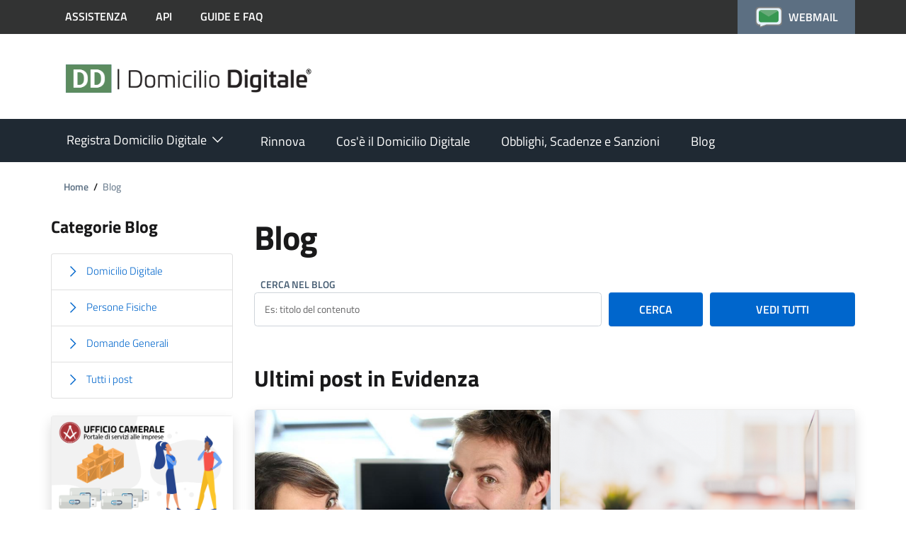

--- FILE ---
content_type: text/html; charset=UTF-8
request_url: https://www.domiciliodigitale.com/blog/tag/persone-fisiche.html
body_size: 8014
content:
<!doctype html>
<html lang="it">
<head>
  <meta charset="utf-8">
  <meta name="viewport" content="width=device-width, initial-scale=1, shrink-to-fit=no">
  <meta http-equiv="Content-Type" content="text/html; charset=utf-8" />

  <meta http-equiv="X-UA-Compatible" content="IE=edge">

  <meta name="description" content="blog description" \>
        <meta property="og:title" content="blog meta_og_title" \>
        <meta property="og:type" content="website" \>
        <meta property="og:sitename" content="Dominio digitale" \>
        <meta property="og:description" content="blog description" \>
        <meta property="og:url" content="https://www.domiciliodigitale.com/blog/tag/persone-fisiche.html" \>
        <meta property="og:image" content="https://www.domiciliodigitale.com/writable/uploads/blog meta_og_image" \>
        <meta name="twitter:title" content="blog meta_og_title" \>
        <meta name="twitter:description" content="blog description" \>
        <meta property="og:image" content="https://www.domiciliodigitale.com/writable/uploads/blog meta_og_image" \>
        <meta name="twitter:title" content="blog meta_og_title" \>
        <meta name="twitter:description" content="blog description" \>
        <meta name="twitter:image" content="https://www.domiciliodigitale.com/writable/uploads/blog meta_og_image" \>
          <link rel="canonical" href="https://www.domiciliodigitale.com/blog/tag/persone-fisiche.html">
  
  <meta name="twitter:card" content="summary" />
  <meta name="twitter:site" content="@dominiodigitale" />
  <!-- Favicons -->
  <link rel="icon" href="/favicon.ico">

  <title> Blog - Domicilio Digitale</title>

 
  <script>
  function site_url(path) {
    return "https://www.domiciliodigitale.com//" + path;
  }

  function base_url(path) {
    return "https://www.domiciliodigitale.com/" + path;
  }


  </script>


  
    <script type="application/ld+json">
  {
    "@context": "https://schema.org",
    "@type": "BreadcrumbList",
    "itemListElement": [ {
                    "@type": "ListItem",
                    "position": 1,
                    "name": "Home",
                    "item": "https://www.domiciliodigitale.com/"
                  },{
                        "@type": "ListItem",
                        "position": 2,
                        "name": "Blog"  
                      } ]
  }
  </script>

     <script type="application/ld+json">
  {
    "@context": "https://schema.org",
    "@type": "Organization",
    "name": "Domicilio Digitale",
    "url": "https://www.domiciliodigitale.com",
    "logo": "https://www.domiciliodigitale.com/assets/images/logo.png",
    "contactPoint": {
      "@type": "ContactPoint",
      "contactType": "sales",
      "email": "info@ufficiocamerale.com"
    },
    "sameAs": [
      "https://www.facebook.com/UfficioCamerale"
    ]
  }
  </script>

<!-- Cookie Consent Start -->
<script>
  var consentCookieSuffix = 'domiciliodigitale-com';
</script>
<script src="/assets/js/cookieconsent.min.js"></script>
<link rel="stylesheet" href="/assets/css/cookieconsent.min.css">
<script src="/assets/js/consent-init.js"></script>
<!-- Cookie Consent Stop -->

<!-- Google Tag Manager -->
<script>(function(w,d,s,l,i){w[l]=w[l]||[];w[l].push({'gtm.start':
new Date().getTime(),event:'gtm.js'});var f=d.getElementsByTagName(s)[0],
j=d.createElement(s),dl=l!='dataLayer'?'&l='+l:'';j.async=true;j.src=
'https://www.googletagmanager.com/gtm.js?id='+i+dl;f.parentNode.insertBefore(j,f);
})(window,document,'script','dataLayer','GTM-WKNGTVP');</script>
<!-- End Google Tag Manager -->

</head>
<body text="#000000" link="#000080" vlink="#800000" dir="ltr" lang="it-IT">
  <!-- Google Tag Manager (noscript) -->
<noscript><iframe src="https://www.googletagmanager.com/ns.html?id=GTM-WKNGTVP"
height="0" width="0" style="display:none;visibility:hidden"></iframe></noscript>
<!-- End Google Tag Manager (noscript) -->




<header class="it-header-wrapper">
  <div class="it-header-slim-wrapper it-header-slim-wrapper d-none d-sm-block "  >
    <div class="container">
      <div class="row">
        <div class="col-12">
          <div class="it-header-slim-wrapper-content">
            <div class="nav-mobile">
              <nav>
                <div class="link-list-wrapper collapse" id="menu1">
                  <ul class="link-list">
                    <li><b><a class="list-item" href="https://www.domiciliodigitale.com/assistenza">ASSISTENZA</a></b></li>
                    <li><b><a href="https://developers.openapi.it/categories/trust_and_eid_services/pec" target="_blank" class="list-item">API</a></b></li>
                    <li><b><a class="list-item" href="https://www.domiciliodigitale.com/faq">GUIDE E FAQ</a></b></li>
                
                  </ul>
                </div>
              </nav>
            </div>
            <div class="it-header-slim-right-zone">
                            <div class="it-access-top-wrapper"> 
                <a href="https://domiciliodigitale.webmailpec.it/" target="_blank" class="btn btn-secondary btn-icon btn-full">
                  <img data-src="https://www.domiciliodigitale.com/assets/images/webmail-v2.svg" title="Login Domicilio Digitale" alt="Login Domicilio Digitale" width="40" class="img-fluid mb-2 mt-2 ls-is-cached lazyloaded" rel="noreferrer" src="https://www.domiciliodigitale.com/assets/images/webmail-v2.svg">&nbsp;&nbsp;WEBMAIL                </a>
              </div>
            </div>
          </div>
        </div>
      </div>
    </div>
  </div>
  <div class="it-nav-wrapper">
    <div class="it-header-center-wrapper" >
      <div class="container">
        <div class="row">
          <div class="col-12">
            <div class="it-header-center-content-wrapper">
              <div class="it-brand-wrapper"> <a href="https://www.domiciliodigitale.com"> <img data-src="https://www.domiciliodigitale.com/assets/images/logo.png" title="Richiedi Domicilio Digitale" alt="Richiedi Domicilio Digitale" heigth="58" width="350" class="img-fluid lazyload" style="margin-left:20px"> </a> </div>
            
            </div>
          </div>
        </div>
      </div>
    </div>
    <div class="it-header-navbar-wrapper">
      <div class="container">
        <div class="row">
          <div class="col-12">
            <nav class="navbar navbar-expand-lg has-megamenu">
              <button aria-controls="nav10" aria-expanded="false" aria-label="Toggle navigation" class="custom-navbar-toggler" data-target="#nav10" type="button"> <svg class="icon icon-black">
              <use xlink:href="https://www.domiciliodigitale.com/assets/svg/sprite.svg#it-burger"></use>
              </svg> </button>
              <div class="navbar-collapsable" id="nav10" style="z-index:12">
                <div class="overlay"></div>
                <div class="close-div sr-only">
                  <button class="btn close-menu" type="button"> <span class="it-close"></span>chiudi </button>
                </div>
                <div class="menu-wrapper">
                  <ul class="navbar-nav">
                    <li class="nav-item d-md-none d-lg-none"> 
                      <a class="nav-link " href="https://domiciliodigitale.webmailpec.it/" target="_blank" rel="noreferrer"> <span>Webmail</span></a></li>
                    <li class="nav-item dropdown"> 
                      <a class="nav-link dropdown-toggle" data-toggle="dropdown" href="https://www.domiciliodigitale.com/pec-professionisti"> 
                        <span>Registra Domicilio Digitale</span>
                        <svg class="icon">
                          <use xlink:href="https://www.domiciliodigitale.com/assets/svg/sprite.svg#it-expand"></use>
                        </svg>
                        </a>
                      
                      <div class='dropdown-menu'>
                        <div class='link-list-wrapper'>
                          <ul class='link-list'>
                        <li><a class="list-item"  href="https://www.domiciliodigitale.com/pec-professionisti"> 
                        <span>Professionisti</span></a></li>


                        <li><a class="list-item"  href="https://www.domiciliodigitale.com/pec-cittadino"> 
                        <span>Privati</span></a></li>
                        </ul>
                        </div>
                      </div>
                    </li>
                    <li class="nav-item "> 
                      <a class="nav-link " href="https://www.ufficiocamerale.it/pec-legalmail/rinnovo-pec-domicilio-digitale"> 
                        <span>Rinnova</span>
                      </a>
                    </li>
                    
                                        <li class="nav-item "> 
                      <a class="nav-link " href="https://www.domiciliodigitale.com/faq/cose-domicilio-digitale.html"> 
                        <span>Cos'è il Domicilio Digitale                        </span>
                      </a>
                    </li>
                    <li class="nav-item "> 
                      <a class="nav-link " href="https://www.domiciliodigitale.com/faq/obblighi-scadenze-sanzioni.html"> 
                      <span>Obblighi, Scadenze e Sanzioni                        </span>
                      
                      </a>
                    </li>
                    <li class="nav-item ">
                      
                        <a class="nav-link " href="https://www.domiciliodigitale.com/blog">
                          <span>Blog</span>
                        </a>
                   
                    </li>
                    <li class="nav-item d-md-none d-lg-none"> 
                      <a class="nav-link " href="https://www.domiciliodigitale.com/assistenza"> 
                        <span>Assistenza</span> 
                      </a> 
                    </li>
                    <li class="nav-item d-md-none d-lg-none"> 
                      <a href="https://developers.openapi.it/categories/trust_and_eid_services/pec" target="_blank" class="nav-link "> 
                        <span>API</span> 
                      </a> 
                    </li>
                    <li class="nav-item d-md-none d-lg-none"> 
                      <a class="nav-link " href="https://www.domiciliodigitale.com/faq"> 
                        <span>FAQ</span> 
                      </a> 
                    </li>
                  </ul>
                </div>
              </div>
            </nav>
          </div>
        </div>
      </div>
    </div>
  </div>
</header>

<main>
  
<section class="container px-4 my-4">
  <div class="row">
      <div class="col px-lg-4">
        <nav class="breadcrumb-container" aria-label="breadcrumb">
          <ol class="breadcrumb">
            <li class="breadcrumb-item"> <a href="https://www.domiciliodigitale.com">Home</a><span class="separator">/</span> </li>
                          <li class="breadcrumb-item active"> 
                  <a href="https://www.domiciliodigitale.com/blog">
                    Blog 
                                      </a> 
              </li>
                      </ol>
        </nav>
      </div>
    </div>
    </section>
  <section class="container px-4 py-2 ">

    <div class="row">
        <div class="col-lg-3 pr-4">
        
          <h5 class=" mb-4">Categorie Blog</h5>
          <ul class="list-group mb-4">
              
              <li class="list-group-item d-flex justify-content-between align-items-center">
                  <a href="https://www.domiciliodigitale.com/blog/tag/domicilio-digitale">
                      <svg class="icon icon-primary">
                        <use xlink:href="https://www.domiciliodigitale.com/assets/svg/sprite.svg#it-chevron-right"></use>
                      </svg> 
                      Domicilio Digitale                  </a>
              </li>
              
              <li class="list-group-item d-flex justify-content-between align-items-center">
                  <a href="https://www.domiciliodigitale.com/blog/tag/persone-fisiche">
                      <svg class="icon icon-primary">
                        <use xlink:href="https://www.domiciliodigitale.com/assets/svg/sprite.svg#it-chevron-right"></use>
                      </svg> 
                      Persone Fisiche                  </a>
              </li>
              
              <li class="list-group-item d-flex justify-content-between align-items-center">
                  <a href="https://www.domiciliodigitale.com/blog/tag/generali-domicilio">
                      <svg class="icon icon-primary">
                        <use xlink:href="https://www.domiciliodigitale.com/assets/svg/sprite.svg#it-chevron-right"></use>
                      </svg> 
                      Domande Generali                  </a>
              </li>
                        <li class="list-group-item d-flex justify-content-between align-items-center">
                  <a href="https://www.domiciliodigitale.com/blog" >
                  <svg class="icon icon-primary">
                        <use xlink:href="https://www.domiciliodigitale.com/assets/svg/sprite.svg#it-chevron-right"></use>
                      </svg>   
                  Tutti i post                  </a> 
            </li>
          </ul>

          <div class="d-none d-sm-block">
            <div class="row d-flex ">
                    <div class="col-12 col-sm-12 col-lg-12 mb-4 ">
                      <article class="card-wrapper card-space">
                        <div class="card card-bg  rounded shadow">
                          <div class=" img-fit-cover">
                            <a href="https://www.ufficiocamerale.it" target="_blank" rel="noopener"><img data-src="https://www.domiciliodigitale.com/assets/images/acquisti-ricorrenti.png" alt="" class="img-fluid  lazyload ls-is-cached" ></a>
                          </div> 
                          <div class="card-body">
                            <h5 class="card-title"><a href="https://www.ufficiocamerale.it" target="_blank" rel="noopener">Ufficio Camerale</a></h5>
                            <p class="card-text">
                              Hai bisogno di una Visura Camerale o Protesti? Oppure vuoi verificare il Bilancio di un'azienda? Su Ufficio Camerale trovi Visure e Certificati Camerali, Durc, Visure Protesti, Firma Digitale e tanti altri servizi per imprese, professionisti e cittadini.<br />
                              Acquista e scarica in tempo reale un mondo di visure e certificati online.                            </p>
                          <a href="https://www.ufficiocamerale.it" rel="noopener" target="_blank" class="btn btn-sm btn-primary btn-icon text-uppercase" > Scopri di più</a> </div>
                        </div>
                      </article>
                    </div>
                    <div class="col-12 col-sm-12 col-lg-12 mb-4 ">
                      <article class="card-wrapper card-space">
                        <div class="card card-bg  rounded shadow ">
                          <div class=" img-fit-cover">
                        <a href="https://www.ufficiopostale.com" target="_blank" rel="noopener"><img data-src="https://www.domiciliodigitale.com/assets/images/ufficio-postale.png" alt="" class="img-fluid  lazyload ls-is-cached" ></a>
                          </div>
                          <div class="card-body">
                            <h5 class="card-title"><a href="https://www.ufficiopostale.com" target="_blank" rel="noopener">Ufficio Postale</a> </h5>
                            <p class="card-text">
                              Invia Raccomandate, Telegrammi e tutta la tua posta direttamente online! <br />
                            Vai sul sito di Ufficio Postale, scegli il prodotto, inserisci mittente/destinatario e carica il pdf o scrivi il tuo messaggio. La tua corrispondenza sarà spedita da Poste Italiane e potrai completare la richiesta comodamente da casa.</p>
                          <a href="https://www.ufficiopostale.com" rel="noopener" target="_blank" class="btn btn-sm btn-primary btn-icon text-uppercase" > Scopri di più</a> </div>
                        </div>
                      </article>
                    </div>

            </div>
          </div>
        </div>

        <div class="col-lg-9">

          <div class="row mb-4">
            <div class="col-lg-12">
            <h1 class="float-left"> Blog</h1>
            </div>
          </div>

          <div class="row">
            <div class="col-lg-12">
              <div class="form-group ">
                <form id="ricerca" action="https://www.domiciliodigitale.com/blog" method="get" >
                  <div class="form-row">
                  
                    <div class="form-group col-md-7  mb-0 mt-3">               
                      <label for="cercaArticolo">Cerca nel Blog </label>
                      <input name="q" type="text" class="form-control" id="q" placeholder="Es: titolo del contenuto" >
                    </div>
                    <div class="form-group col-md-2 mb-0 mt-3"> 
                      <button type="submit" class="btn btn-primary btn-block text-white">Cerca</button> 
                    </div>
                                        <div class="form-group col-md-3 mb-0 mt-3"> 
                      <a href="https://www.domiciliodigitale.com/blog" class="btn btn-primary btn-block text-white">vedi tutti</a> 
                    </div>
                                      </div>
                </form>
              </div>
            </div>
          </div>


      <div class="row">
          <div class="col-12">
            <h2 class="h3 mb-4">Ultimi post in Evidenza </h2>
            
            <div class="row">
                 
                                      <div class="col-12 col-sm-6 col-lg-6 mb-4"> 
                      <!--start card-->
                      <article class="card-wrapper card-space">
                        <div class="card card-bg card-big rounded shadow scheda-news">
                          <div class="scheda-foto img-fit-cover">
                            <figure>
                                                              <a href="https://www.domiciliodigitale.com/blog/domicilio-digitale-persone-fisiche.html" alt="Domicilio Digitale per le Persone Fisiche"> 
                            
                                                                      <img data-src="https://www.domiciliodigitale.com/blog-images/image/850/420/domiciliodigitaleprivati.jpg"  alt="Domicilio Digitale per le Persone Fisiche" class="img-fluid  lazyload ls-is-cached" width="800" height="600"> 
                                                                  </a>
                                                          </figure>
                          </div>

                          <div class="card-body">
                                                                                            <div class="categoria mb-3"> <svg class="icon">
                                  <use xlink:href="https://www.domiciliodigitale.com/assets/svg/sprite.svg#it-pin"></use>
                                  </svg> <a style='color:#435a70' href='https://www.domiciliodigitale.com/blog/tag/persone-fisiche'>Persone Fisiche</a> 
                                </div>
                                                            <p class="h5 card-title"><a href="https://www.domiciliodigitale.com/blog/domicilio-digitale-persone-fisiche.html">Domicilio Digitale per le Persone Fisiche</a></p>
                              <div class="row mb-4">
                                <div class="col-12"> <small>Data:
                                  <strong class=" text-serif">03 Marzo 2022</strong></small>
                                </div>
                                                                <div class="col-12"> <small>Tempo di lettura:
                                  <strong class=" text-serif">3 min</strong></small>
                                </div>
                                                              </div>
                                                            <a class="read-more" href="https://www.domiciliodigitale.com/blog/domicilio-digitale-persone-fisiche.html"> <span class="text">Approfondisci</span> <svg class="icon">
                              <use xlink:href="https://www.domiciliodigitale.com/assets/svg/sprite.svg#it-arrow-right"></use>
                              </svg> </a> 
                            </div>
                          </div>
                      </article>

                      <!--end card--> 
                    </div>
                                      <div class="col-12 col-sm-6 col-lg-6 mb-4"> 
                      <!--start card-->
                      <article class="card-wrapper card-space">
                        <div class="card card-bg card-big rounded shadow scheda-news">
                          <div class="scheda-foto img-fit-cover">
                            <figure>
                                                              <a href="https://www.domiciliodigitale.com/blog/pec-obbligatoria-per-concorsi-pubblici.html" alt="PEC obbligatoria per i concorsi pubblici: tutto ciò che devi sapere"> 
                            
                                                                      <img data-src="https://www.domiciliodigitale.com/blog-images/image/850/420/pecconcorsi.png"  alt="PEC obbligatoria per i concorsi pubblici: tutto ciò che devi sapere" class="img-fluid  lazyload ls-is-cached" width="800" height="600"> 
                                                                  </a>
                                                          </figure>
                          </div>

                          <div class="card-body">
                                                                                            <div class="categoria mb-3"> <svg class="icon">
                                  <use xlink:href="https://www.domiciliodigitale.com/assets/svg/sprite.svg#it-pin"></use>
                                  </svg> <a style='color:#435a70' href='https://www.domiciliodigitale.com/blog/tag/persone-fisiche'>Persone Fisiche</a> 
                                </div>
                                                            <p class="h5 card-title"><a href="https://www.domiciliodigitale.com/blog/pec-obbligatoria-per-concorsi-pubblici.html">PEC obbligatoria per i concorsi pubblici: tutto ciò che devi sapere</a></p>
                              <div class="row mb-4">
                                <div class="col-12"> <small>Data:
                                  <strong class=" text-serif">15 Febbraio 2022</strong></small>
                                </div>
                                                                <div class="col-12"> <small>Tempo di lettura:
                                  <strong class=" text-serif">3 min</strong></small>
                                </div>
                                                              </div>
                                                            <a class="read-more" href="https://www.domiciliodigitale.com/blog/pec-obbligatoria-per-concorsi-pubblici.html"> <span class="text">Approfondisci</span> <svg class="icon">
                              <use xlink:href="https://www.domiciliodigitale.com/assets/svg/sprite.svg#it-arrow-right"></use>
                              </svg> </a> 
                            </div>
                          </div>
                      </article>

                      <!--end card--> 
                    </div>
                                  
            </div>

            <div class="row">
              <div class="col-12">

                

 
              
              </div>
            </div>

          </div>
      </div>  

    </div>
        
        
    
  </section>
  </main>

<footer class="c-line primary-bg-b7 white-color py-3">
  <div class="container">
    <ul class="list-inline mb-0 text-center text-uppercase">
      <li class="list-inline-item "> <a href="https://www.domiciliodigitale.com/pec-cittadino" title="Richiedi registrazione Domicilio Digitale" class="text-white">
        Privati        </a></li>
      <li class="list-inline-item ">-</li>
      <li class="list-inline-item"> <a href="https://www.domiciliodigitale.com/pec-professionisti" title="Richiedi registrazione Domicilio Digitale" class="text-white">
        Professionisti        </a></li>
      <li class="list-inline-item ">-</li>
      <li class="list-inline-item"><a class="text-white" href="https://www.domiciliodigitale.com/assistenza">
        ASSISTENZA        </a></li>
      <li class="list-inline-item ">-</li>
      <li class="list-inline-item"><a href="https://developers.openapi.it/categories/trust_and_eid_services/pec" target="_blank" class="text-white">
        API        </a></li>
      <li class="list-inline-item ">-</li>
      <li class="list-inline-item"><a class="text-white" href="https://www.domiciliodigitale.com/faq">
        GUIDE E FAQ        </a></li>
      <li class="list-inline-item ">-</li>
      <li class="list-inline-item"><a class="text-white " href="https://www.ufficiocamerale.it/pec-legalmail/rinnovo-pec-domicilio-digitale">
        Rinnova        </a></li>
    </ul>
  </div>
</footer>
<footer class="py-5 text-white" style="background-color: #5c8c5f;">
  <div class="container">
    <div class="row">
      <div class="col-lg-7">
        <div class="mb-5"><img src="/assets/images/logob.png" alt="OpenApi" width="250" height="" class="mb-3">
          <p class="mb-4 small">Carbon free energy for Our Cloud <img data-src="/assets/images/gleaf.svg" src="/assets/images/gleaf.svg" width="24" height="24" alt="Google gleaf" class=" lazyload"><a href="https://cloud.google.com/sustainability/region-carbon" target="_blank" class="text-white">Low CO<sub>2</sub></a></p>
          <div class="row">
            <div class="col-lg-12">
              <ul class="list-inline">
                <li class="list-inline-item"> <a href="https://openapi.it/certificazioni">
                  <picture>
                    <source srcset="/assets/images/iso9001-new.webp" type="image/webp">
                    <source srcset="/assets/images/iso9001-new.png" type="image/png" class="rounded lazyload mb-2" width="152" height="40" alt="Certificazione iso 9001">
                    <img src="/assets/images/iso9001-new.png" alt="Certificazione iso 9001" class="rounded lazyload mb-2" width="152" height="40"> </picture>
                  </a> </li>
                  <li class="list-inline-item"> <a href="https://openapi.it/certificazioni">
                  <picture>
<source srcset="/assets/images/iso25012-footer.webp" type="image/webp">
<source srcset="/assets/images/iso25012-footer.png" type="image/png" class="rounded mb-2 lazyload" width="101" height="40" alt="ISO 25012">
<img src="/assets/images/iso25012-footer.png" alt="ISO 25012" class="rounded mb-2 lazyload" width="101" height="40"> </picture>
                  </a> </li>
                
                <li class="list-inline-item">
                  <picture>
                    <source srcset="/assets/images/tulps-nero.webp" type="image/webp">
                    <source srcset="/assets/images/tulps-nero.jpg" type="image/png" class="rounded lazyload mb-2" width="112" height="40" alt="Licenza Tulps">
                    <img src="/assets/images/tulps-nero.jpg" alt="Licenza Tulps" class="rounded lazyload mb-2" width="112" height="40"> </picture>
                </li>
              </ul>
            </div>
          </div>
          <p class="mb-4" style="font-size: 13px;">
          © 2026 Openapi SpA Unipersonale - Società sottoposta a direzione e controllo della Open Holding Srl<br>
              Viale Filippo Tommaso Marinetti 221 - 00143 Roma<br>
              REA 1378273 Cap. Soc. € 50.000,00 i.v. – P.I. IT12485671007 - CODICE DESTINATARIO 'USAL8PV' <br>
              Openapi è certificata: Sistema qualità – <strong>UNI EN ISO 9001:2015</strong> - Qualità dei Dati <strong>ISO 25012:2014</strong> - Gestione della Sicurezza <strong>ISO/IEC 27001:2022</strong><br>
              <span style="font-size: 10vpx;">Tutti i prezzi sono da considerarsi al netto di eventuale IVA, eventuali imposte di bollo, diritti di segreteria e/o imposte o tasse altrimenti denominate se dovute. Tutti i loghi elencati nel portale sono coperti da copyright e di proprietà dei rispettivi proprietari. </span>
        </p>
        </div>
      </div>
      <div class="col-lg-5 mb-5">
        <div class="row">
          <div class="col-sm-6">
            <ul class="list-unstyled g-mb-30 g-mb-0--md">
              <li class="d-md-flex mb-3" style="font-size: 15px;">
                <svg class="icon icon-white icon-sm">
                  <use xlink:href="/assets/svg/sprite.svg#it-arrow-right"></use>
                </svg>
                <a  href="https://legal.openapi.com/terms-and-conditions/consumer-rights-digital-trust-data-it.pdf" class="text-white" target="_blank">Diritti dei consumatori</a> </li>
                <li class="d-md-flex mb-3" style="font-size: 15px;">
                <svg class="icon icon-white icon-sm">
                  <use xlink:href="/assets/svg/sprite.svg#it-arrow-right"></use>
                </svg>
                <a  href="https://legal.openapi.com/terms-and-conditions/term-and-condition-digital-trust-data-it.pdf" class="text-white" target="_blank">Condizioni Contrattuali</a> </li>
              <li class="d-md-flex mb-3" style="font-size: 15px;">
                <svg class="icon icon-white icon-sm">
                  <use xlink:href="/assets/svg/sprite.svg#it-arrow-right"></use>
                </svg>
                <a  href="https://openapi.com/politiche-qualita" class="text-white" target="_blank">Politiche per la qualità</a> </li>
             
             
              <li class="d-md-flex mb-3" style="font-size: 15px;">
                <svg class="icon icon-white icon-sm">
                  <use xlink:href="/assets/svg/sprite.svg#it-arrow-right"></use>
                </svg>
                <a  href="https://openapi.com/documenti/GDPR_OPENAPI_V1-4.pdf" target="_blank" class="text-white">GDPR OPENAPI</a> </li>
                <li class="d-md-flex mb-3" style="font-size: 15px;">
                <svg class="icon icon-white icon-sm">
                  <use xlink:href="/assets/svg/sprite.svg#it-arrow-right"></use>
                </svg>
                <a  href="javascript:void(window.open(&quot;https://privacy.openapi.com?domain=domiciliodigitale.com&quot;,&quot;privacy&quot;,&quot;toolbar=no, titlebar=no, status=no, scrollbars=yes, resizable=no, width=800, height=600&quot;));" class="text-white">Privacy policy</a> </li>
             
				<li class="d-md-flex mb-3" style="font-size: 15px;">
                <svg class="icon icon-white icon-sm">
                  <use xlink:href="/assets/svg/sprite.svg#it-arrow-right"></use>
                </svg>
                <a  href="https://legal.openapi.com/accessibility/accessibilita-ita.pdf" target="_blank" class="text-white">Accessibilità </a> </li>
				
				
            </ul>
          </div>
          <div class="col-sm-6">
            <ul class="list-unstyled mb-0">
              <li class="d-md-flex mb-3" style="font-size: 15px;">
                <svg class="icon icon-white icon-sm">
                  <use xlink:href="/assets/svg/sprite.svg#it-arrow-right"></use>
                </svg>
                <a  href="https://openapi.com/documenti/ancic.pdf" target="_blank" class="text-white">Privacy A.N.C.I.C.</a> </li>
              <li class="d-md-flex mb-3" style="font-size: 15px;">
                <svg class="icon icon-white icon-sm">
                  <use xlink:href="/assets/svg/sprite.svg#it-arrow-right"></use>
                </svg>
                <a  href="https://openapi.com/documenti/privacy_openapi_2021_info_commerciali.pdf" target="_blank" class="text-white">Privacy Info Commerciali</a> </li>
              <li class="d-md-flex mb-3" style="font-size: 15px;">
                <svg class="icon icon-white icon-sm">
                  <use xlink:href="/assets/svg/sprite.svg#it-arrow-right"></use>
                </svg>
                <a  href="https://openapi.it/certificazioni" class="text-white" target="_blank">Certificazioni, licenze e Membership</a> </li>
                <li class="d-md-flex mb-3" style="font-size: 15px;">
                  <svg class="icon icon-white icon-sm">
                    <use xlink:href="/assets/svg/sprite.svg#it-arrow-right"></use>
                  </svg>
                  <a href="javascript:void(0)" data-cc="show-preferencesModal" class="text-white" aria-haspopup="dialog">Personalizza cookie policy</a>
                </li>
            </ul>
          </div>
        </div>
      </div>
    </div>
    <div class="row">
      <div class="col-md-auto">
        <ul class="list-inline mb-0">
          <li class="list-inline-item"> <a class="g-mb-4" href="https://www.facebook.com/servizicittadiniimprese" aria-label="Facebook" target="_blank">
            <svg class="icon icon-white p-0">
              <use href="/assets/svg/sprite.svg#it-facebook-square"></use>
            </svg>
            </a> </li>
        </ul>
      </div>
      <div class="col">
        <ul class="list-inline float-right mt-1">
          <li class="list-inline-item">
            <picture>
              <source srcset="/assets/images/paypal.webp" type="image/webp">
              <source srcset="/assets/images/paypal.png" type="image/png" class="lazyload g-brd-around mb-2" width="48" height="30" alt="paypal">
              <img src="/assets/images/paypal.png" alt="" class="lazyload g-brd-around mb-2" width="48" height="30"> </picture>
          </li>
          <li class="list-inline-item">
            <picture>
              <source srcset="/assets/images/amex.webp" type="image/webp">
              <source srcset="/assets/images/amex.png" type="image/png" class="lazyload g-brd-around mb-2" width="48" height="30" alt="amex" title="amex">
              <img src="/assets/images/amex.png" alt="" class="lazyload g-brd-around mb-2" width="48" height="30" title="amex"> </picture>
          </li>
          <li class="list-inline-item">
            <picture>
              <source srcset="/assets/images/discover.webp" type="image/webp">
              <source srcset="/assets/images/discover.png" type="image/png" class="lazyload g-brd-around mb-2" width="48" height="30" alt="discover">
              <img src="/assets/images/discover.png" alt="discover" class="lazyload g-brd-around mb-2" width="48" height="30"> </picture>
          </li>
          <li class="list-inline-item">
            <picture>
              <source srcset="/assets/images/mastercard.webp" type="image/webp">
              <source srcset="/assets/images/mastercard.png" type="image/png" class="lazyload g-brd-around mb-2" width="48" height="30" alt="mastercard">
              <img src="/assets/images/mastercard.png" alt="mastercard" class="lazyload g-brd-around mb-2" width="48" height="30"> </picture>
          </li>
          <li class="list-inline-item">
            <picture>
              <source srcset="/assets/images/visa.webp" type="image/webp">
              <source srcset="/assets/images/visa.png" type="image/png" class="lazyload g-brd-around mb-2" width="48" height="30" alt="visa">
              <img src="/assets/images/visa.png" alt="visa" class="lazyload g-brd-around mb-2" width="48" height="30"> </picture>
          </li>
          <li class="list-inline-item">
            <picture>
              <source srcset="/assets/images/maestro.webp" type="image/webp">
              <source srcset="/assets/images/maestro.png" type="image/png" class="lazyload g-brd-around mb-2" width="48" height="30" alt="maestro">
              <img src="/assets/images/maestro.png" alt="maestro" class="lazyload g-brd-around mb-2" width="48" height="30"> </picture>
          </li>
          <li class="list-inline-item">
            <picture>
              <source srcset="/assets/images/postepay.webp" type="image/webp">
              <source srcset="/assets/images/postepay.png" type="image/png" class="lazyload g-brd-around mb-2" width="48" height="30" alt="postepay">
              <img src="/assets/images/postepay.png" alt="postepay" class="lazyload g-brd-around mb-2" width="48" height="30"> </picture>
          </li>
          <li class="list-inline-item">
            <picture>
              <source srcset="/assets/images/diners.webp" type="image/webp">
              <source srcset="/assets/images/diners.png" type="image/png" class="lazyload g-brd-around mb-2" width="48" height="30" alt="paypal">
              <img src="/assets/images/diners.png" alt="" class="lazyload g-brd-around mb-2" width="48" height="30"> </picture>
          </li>
          <li class="list-inline-item">
            <picture>
              <source srcset="/assets/images/aurore.webp" type="image/webp">
              <source srcset="/assets/images/aurore.png" type="image/png" class="lazyload g-brd-around mb-2" width="48" height="30" alt="aurore">
              <img src="/assets/images/aurore.png" alt="aurore" class="lazyload g-brd-around mb-2" width="48" height="30"> </picture>
          </li>
          <li class="list-inline-item">
            <picture>
              <source srcset="/assets/images/paypal-badge.webp" type="image/webp">
              <source srcset="/assets/images/paypal-badge.png" type="image/png" class="lazyload g-brd-around mb-2" width="112" height="30" alt="Verificato PayPal">
              <img src="/assets/images/paypal-badge.png" alt="" class="lazyload g-brd-around mb-2" width="112" height="30"> </picture>
          </li>
          <li class="list-inline-item">
            <picture>
              <source srcset="/assets/images/braintree-badge.png" type="image/webp">
              <source srcset="/assets/images/braintree-badge.png" type="image/png" class="lazyload g-brd-around mb-2" width="112" height="30" alt="braintree">
              <img src="/assets/images/braintree-badge.png" class="lazyload g-brd-around mb-2" width="112" height="30" alt="braintree"> </picture>
          </li>
        </ul>
      </div>
    </div>
  </div>
</footer>

<link href="https://www.domiciliodigitale.com/assets/css/bootstrap-italia.min.css" rel="stylesheet">
<link href="https://www.domiciliodigitale.com/assets/css/custom.css" rel="stylesheet">
<meta name="theme-color" content="#0066CC">
<script>window.__PUBLIC_PATH__ = "/assets/fonts"</script> 
<script src="https://www.domiciliodigitale.com/assets/js/bootstrap-italia.bundle.min.js"></script>
<script src="https://www.domiciliodigitale.com/assets/js/bootstrap-italia.min.js"></script>
<script src="https://www.domiciliodigitale.com/assets/js/popper.min.js"></script> 
<script src="https://www.domiciliodigitale.com/assets/js/lazysizes.min.js" async></script> 

<script>
(function ($) {
	$.fn.countTo = function (options) {
		options = options || {};
		
		return $(this).each(function () {
			// set options for current element
			var settings = $.extend({}, $.fn.countTo.defaults, {
				from:            $(this).data('from'),
				to:              $(this).data('to'),
				speed:           $(this).data('speed'),
				refreshInterval: $(this).data('refresh-interval'),
				decimals:        $(this).data('decimals')
			}, options);
			
			// how many times to update the value, and how much to increment the value on each update
			var loops = Math.ceil(settings.speed / settings.refreshInterval),
				increment = (settings.to - settings.from) / loops;
			
			// references & variables that will change with each update
			var self = this,
				$self = $(this),
				loopCount = 0,
				value = settings.from,
				data = $self.data('countTo') || {};
			
			$self.data('countTo', data);
			
			// if an existing interval can be found, clear it first
			if (data.interval) {
				clearInterval(data.interval);
			}
			data.interval = setInterval(updateTimer, settings.refreshInterval);
			
			// initialize the element with the starting value
			render(value);
			
			function updateTimer() {
				value += increment;
				loopCount++;
				
				render(value);
				
				if (typeof(settings.onUpdate) == 'function') {
					settings.onUpdate.call(self, value);
				}
				
				if (loopCount >= loops) {
					// remove the interval
					$self.removeData('countTo');
					clearInterval(data.interval);
					value = settings.to;
					
					if (typeof(settings.onComplete) == 'function') {
						settings.onComplete.call(self, value);
					}
				}
			}
			
			function render(value) {
				var formattedValue = settings.formatter.call(self, value, settings);
				$self.html(formattedValue);
			}
		});
	};
	
	$.fn.countTo.defaults = {
		from: 0,               // the number the element should start at
		to: 0,                 // the number the element should end at
		speed: 1000,           // how long it should take to count between the target numbers
		refreshInterval: 100,  // how often the element should be updated
		decimals: 0,           // the number of decimal places to show
		formatter: formatter,  // handler for formatting the value before rendering
		onUpdate: null,        // callback method for every time the element is updated
		onComplete: null       // callback method for when the element finishes updating
	};
	
	function formatter(value, settings) {
		return value.toFixed(settings.decimals);
	}
}(jQuery));

jQuery(function ($) {
  // custom formatting example
  $('.count-number').data('countToOptions', {
	formatter: function (value, options) {
	  return value.toFixed(options.decimals).replace(/\B(?=(?:\d{3})+(?!\d))/g, ',');
	}
  });
  
  // start all the timers
  $('.timer').each(count);  
  
  function count(options) {
	var $this = $(this);
	options = $.extend({}, options || {}, $this.data('countToOptions') || {});
	$this.countTo(options);
  }
});
</script>
</body></html>

--- FILE ---
content_type: text/css
request_url: https://www.domiciliodigitale.com/assets/css/bootstrap-italia.min.css
body_size: 73416
content:
@charset "UTF-8";/*!
 * Bootstrap Italia è un tema Bootstrap 4 per la creazione di applicazioni web nel pieno rispetto delle Linee guida di design per i servizi web della PA
 * @version v1.3.6
 * @link https://italia.github.io/bootstrap-italia/
 * @license BSD-3-Clause
 */
.bootstrap-select>select.bs-select-hidden,select.bs-select-hidden,select.selectpicker {
    display: none!important
}

.bootstrap-select {
    vertical-align: middle
}

.bootstrap-select>.dropdown-toggle {
    position: relative;
    width: 100%;
    text-align: right;
    white-space: nowrap;
    display: -webkit-inline-box;
    display: -ms-inline-flexbox;
    display: inline-flex;
    -webkit-box-align: center;
    -ms-flex-align: center;
    align-items: center;
    -webkit-box-pack: justify;
    -ms-flex-pack: justify;
    justify-content: space-between
}

.bootstrap-select>.dropdown-toggle:after {
    margin-top: -1px
}

.bootstrap-select>.dropdown-toggle.bs-placeholder.btn-danger,.bootstrap-select>.dropdown-toggle.bs-placeholder.btn-danger:active,.bootstrap-select>.dropdown-toggle.bs-placeholder.btn-danger:focus,.bootstrap-select>.dropdown-toggle.bs-placeholder.btn-danger:hover,.bootstrap-select>.dropdown-toggle.bs-placeholder.btn-dark,.bootstrap-select>.dropdown-toggle.bs-placeholder.btn-dark:active,.bootstrap-select>.dropdown-toggle.bs-placeholder.btn-dark:focus,.bootstrap-select>.dropdown-toggle.bs-placeholder.btn-dark:hover,.bootstrap-select>.dropdown-toggle.bs-placeholder.btn-info,.bootstrap-select>.dropdown-toggle.bs-placeholder.btn-info:active,.bootstrap-select>.dropdown-toggle.bs-placeholder.btn-info:focus,.bootstrap-select>.dropdown-toggle.bs-placeholder.btn-info:hover,.bootstrap-select>.dropdown-toggle.bs-placeholder.btn-primary,.bootstrap-select>.dropdown-toggle.bs-placeholder.btn-primary:active,.bootstrap-select>.dropdown-toggle.bs-placeholder.btn-primary:focus,.bootstrap-select>.dropdown-toggle.bs-placeholder.btn-primary:hover,.bootstrap-select>.dropdown-toggle.bs-placeholder.btn-secondary,.bootstrap-select>.dropdown-toggle.bs-placeholder.btn-secondary:active,.bootstrap-select>.dropdown-toggle.bs-placeholder.btn-secondary:focus,.bootstrap-select>.dropdown-toggle.bs-placeholder.btn-secondary:hover,.bootstrap-select>.dropdown-toggle.bs-placeholder.btn-success,.bootstrap-select>.dropdown-toggle.bs-placeholder.btn-success:active,.bootstrap-select>.dropdown-toggle.bs-placeholder.btn-success:focus,.bootstrap-select>.dropdown-toggle.bs-placeholder.btn-success:hover {
    color: rgba(255,255,255,.5)
}

.bootstrap-select>select {
    position: absolute!important;
    bottom: 0;
    left: 50%;
    display: block!important;
    width: .5px!important;
    height: 100%!important;
    padding: 0!important;
    opacity: 0!important;
    border: none;
    z-index: 0!important
}

.bootstrap-select>select.mobile-device {
    top: 0;
    left: 0;
    display: block!important;
    width: 100%!important;
    z-index: 2!important
}

.bootstrap-select.is-invalid .dropdown-toggle,.error .bootstrap-select .dropdown-toggle,.has-error .bootstrap-select .dropdown-toggle,.was-validated .bootstrap-select .selectpicker:invalid+.dropdown-toggle {
    border-color: #b94a48
}

.bootstrap-select.is-valid .dropdown-toggle,.was-validated .bootstrap-select .selectpicker:valid+.dropdown-toggle {
    border-color: #28a745
}

.bootstrap-select.fit-width {
    width: auto!important
}

.bootstrap-select .dropdown-toggle:focus,.bootstrap-select>select.mobile-device:focus+.dropdown-toggle {
    outline: #333 dotted thin!important;
    outline: -webkit-focus-ring-color auto 5px!important;
    outline-offset: -2px
}

.bootstrap-select.form-control {
    margin-bottom: 0;
    padding: 0;
    border: none;
    height: auto
}

:not(.input-group)>.bootstrap-select.form-control:not([class*=col-]) {
    width: 100%
}

.bootstrap-select.form-control.input-group-btn {
    float: none;
    z-index: auto
}

.form-inline .bootstrap-select,.form-inline .bootstrap-select.form-control:not([class*=col-]) {
    width: auto
}

.bootstrap-select:not(.input-group-btn),.bootstrap-select[class*=col-] {
    float: none;
    display: inline-block;
    margin-left: 0
}

.bootstrap-select.dropdown-menu-right,.bootstrap-select[class*=col-].dropdown-menu-right,.row .bootstrap-select[class*=col-].dropdown-menu-right {
    float: right
}

.form-group .bootstrap-select,.form-horizontal .bootstrap-select,.form-inline .bootstrap-select {
    margin-bottom: 0
}

.form-group-lg .bootstrap-select.form-control,.form-group-sm .bootstrap-select.form-control {
    padding: 0
}

.form-group-lg .bootstrap-select.form-control .dropdown-toggle,.form-group-sm .bootstrap-select.form-control .dropdown-toggle {
    height: 100%;
    font-size: inherit;
    line-height: inherit;
    border-radius: inherit
}

.bootstrap-select.form-control-lg .dropdown-toggle,.bootstrap-select.form-control-sm .dropdown-toggle {
    font-size: inherit;
    line-height: inherit;
    border-radius: inherit
}

.bootstrap-select.form-control-sm .dropdown-toggle {
    padding: .25rem .5rem
}

.bootstrap-select.form-control-lg .dropdown-toggle {
    padding: .5rem 1rem
}

.form-inline .bootstrap-select .form-control {
    width: 100%
}

.bootstrap-select.disabled,.bootstrap-select>.disabled {
    cursor: not-allowed
}

.bootstrap-select.disabled:focus,.bootstrap-select>.disabled:focus {
    outline: 0!important
}

.bootstrap-select.bs-container {
    position: absolute;
    top: 0;
    left: 0;
    height: 0!important;
    padding: 0!important
}

.bootstrap-select.bs-container .dropdown-menu {
    z-index: 1060
}

.bootstrap-select .dropdown-toggle .filter-option {
    position: static;
    top: 0;
    left: 0;
    float: left;
    height: 100%;
    width: 100%;
    text-align: left;
    overflow: hidden;
    -webkit-box-flex: 0;
    -ms-flex: 0 1 auto;
    flex: 0 1 auto
}

.bs3.bootstrap-select .dropdown-toggle .filter-option {
    padding-right: inherit
}

.input-group .bs3-has-addon.bootstrap-select .dropdown-toggle .filter-option {
    position: absolute;
    padding-top: inherit;
    padding-bottom: inherit;
    padding-left: inherit;
    float: none
}

.input-group .bs3-has-addon.bootstrap-select .dropdown-toggle .filter-option .filter-option-inner {
    padding-right: inherit
}

.bootstrap-select .dropdown-toggle .filter-option-inner-inner {
    overflow: hidden
}

.bootstrap-select .dropdown-toggle .filter-expand {
    width: 0!important;
    float: left;
    opacity: 0!important;
    overflow: hidden
}

.bootstrap-select .dropdown-toggle .caret {
    position: absolute;
    top: 50%;
    right: 12px;
    margin-top: -2px;
    vertical-align: middle
}

.input-group .bootstrap-select.form-control .dropdown-toggle {
    border-radius: inherit
}

.bootstrap-select[class*=col-] .dropdown-toggle {
    width: 100%
}

.bootstrap-select .dropdown-menu {
    min-width: 100%;
    -webkit-box-sizing: border-box;
    box-sizing: border-box
}

.bootstrap-select .dropdown-menu>.inner:focus {
    outline: 0!important
}

.bootstrap-select .dropdown-menu.inner {
    position: static;
    float: none;
    border: 0;
    padding: 0;
    margin: 0;
    border-radius: 0;
    -webkit-box-shadow: none;
    box-shadow: none
}

.bootstrap-select .dropdown-menu li {
    position: relative
}

.bootstrap-select .dropdown-menu li.active small {
    color: rgba(255,255,255,.5)!important
}

.bootstrap-select .dropdown-menu li.disabled a {
    cursor: not-allowed
}

.bootstrap-select .dropdown-menu li a {
    cursor: pointer;
    -webkit-user-select: none;
    -moz-user-select: none;
    -ms-user-select: none;
    user-select: none
}

.bootstrap-select .dropdown-menu li a.opt {
    position: relative;
    padding-left: 2.25em
}

.bootstrap-select .dropdown-menu li a span.check-mark {
    display: none
}

.bootstrap-select .dropdown-menu li a span.text {
    display: inline-block
}

.bootstrap-select .dropdown-menu li small {
    padding-left: .5em
}

.bootstrap-select .dropdown-menu .notify {
    position: absolute;
    bottom: 5px;
    width: 96%;
    margin: 0 2%;
    min-height: 26px;
    padding: 3px 5px;
    background: #f5f5f5;
    border: 1px solid #e3e3e3;
    -webkit-box-shadow: inset 0 1px 1px rgba(0,0,0,.05);
    box-shadow: inset 0 1px 1px rgba(0,0,0,.05);
    pointer-events: none;
    opacity: .9;
    -webkit-box-sizing: border-box;
    box-sizing: border-box
}

.bootstrap-select .no-results {
    padding: 3px;
    background: #f5f5f5;
    margin: 0 5px;
    white-space: nowrap
}

.bootstrap-select.fit-width .dropdown-toggle .filter-option {
    position: static;
    display: inline;
    padding: 0
}

.bootstrap-select.fit-width .dropdown-toggle .filter-option-inner,.bootstrap-select.fit-width .dropdown-toggle .filter-option-inner-inner {
    display: inline
}

.bootstrap-select.fit-width .dropdown-toggle .bs-caret:before {
    content: '\00a0'
}

.bootstrap-select.fit-width .dropdown-toggle .caret {
    position: static;
    top: auto;
    margin-top: -1px
}

.bootstrap-select.show-tick .dropdown-menu .selected span.check-mark {
    position: absolute;
    display: inline-block;
    right: 15px;
    top: 5px
}

.bootstrap-select.show-tick .dropdown-menu li a span.text {
    margin-right: 34px
}

.bootstrap-select .bs-ok-default:after {
    content: '';
    display: block;
    width: .5em;
    height: 1em;
    border-style: solid;
    border-width: 0 .26em .26em 0;
    -webkit-transform: rotate(45deg);
    transform: rotate(45deg)
}

.bootstrap-select.show-menu-arrow.open>.dropdown-toggle,.bootstrap-select.show-menu-arrow.show>.dropdown-toggle {
    z-index: 1061
}

.bootstrap-select.show-menu-arrow .dropdown-toggle .filter-option:before {
    content: '';
    border-left: 7px solid transparent;
    border-right: 7px solid transparent;
    border-bottom: 7px solid rgba(204,204,204,.2);
    position: absolute;
    bottom: -4px;
    left: 9px;
    display: none
}

.bootstrap-select.show-menu-arrow .dropdown-toggle .filter-option:after {
    content: '';
    border-left: 6px solid transparent;
    border-right: 6px solid transparent;
    border-bottom: 6px solid #fff;
    position: absolute;
    bottom: -4px;
    left: 10px;
    display: none
}

.bootstrap-select.show-menu-arrow.dropup .dropdown-toggle .filter-option:before {
    bottom: auto;
    top: -4px;
    border-top: 7px solid rgba(204,204,204,.2);
    border-bottom: 0
}

.bootstrap-select.show-menu-arrow.dropup .dropdown-toggle .filter-option:after {
    bottom: auto;
    top: -4px;
    border-top: 6px solid #fff;
    border-bottom: 0
}

.bootstrap-select.show-menu-arrow.pull-right .dropdown-toggle .filter-option:before {
    right: 12px;
    left: auto
}

.bootstrap-select.show-menu-arrow.pull-right .dropdown-toggle .filter-option:after {
    right: 13px;
    left: auto
}

.bootstrap-select.show-menu-arrow.open>.dropdown-toggle .filter-option:after,.bootstrap-select.show-menu-arrow.open>.dropdown-toggle .filter-option:before,.bootstrap-select.show-menu-arrow.show>.dropdown-toggle .filter-option:after,.bootstrap-select.show-menu-arrow.show>.dropdown-toggle .filter-option:before {
    display: block
}

.bs-actionsbox,.bs-donebutton,.bs-searchbox {
    padding: 4px 8px
}

.bs-actionsbox {
    width: 100%;
    -webkit-box-sizing: border-box;
    box-sizing: border-box
}

.bs-actionsbox .btn-group button {
    width: 50%
}

.bs-donebutton {
    float: left;
    width: 100%;
    -webkit-box-sizing: border-box;
    box-sizing: border-box
}

.bs-donebutton .btn-group button {
    width: 100%
}

.bs-searchbox+.bs-actionsbox {
    padding: 0 8px 4px
}

.bs-searchbox .form-control {
    margin-bottom: 0;
    width: 100%;
    float: none
}

.owl-carousel {
    display: none;
    width: 100%;
    -webkit-tap-highlight-color: transparent;
    position: relative;
    z-index: 1
}

.owl-carousel .owl-stage {
    position: relative;
    -ms-touch-action: pan-Y;
    touch-action: manipulation;
    -moz-backface-visibility: hidden
}

.owl-carousel .owl-stage:after {
    content: ".";
    display: block;
    clear: both;
    visibility: hidden;
    line-height: 0;
    height: 0
}

.owl-carousel .owl-stage-outer {
    position: relative;
    overflow: hidden;
    -webkit-transform: translate3d(0,0,0)
}

.owl-carousel .owl-item,.owl-carousel .owl-wrapper {
    -webkit-backface-visibility: hidden;
    -moz-backface-visibility: hidden;
    -ms-backface-visibility: hidden;
    -webkit-transform: translate3d(0,0,0);
    -moz-transform: translate3d(0,0,0);
    -ms-transform: translate3d(0,0,0)
}

.owl-carousel .owl-item {
    position: relative;
    min-height: 1px;
    float: left;
    -webkit-backface-visibility: hidden;
    -webkit-tap-highlight-color: transparent;
    -webkit-touch-callout: none
}

.owl-carousel .owl-item img {
    display: block;
    width: 100%
}

.owl-carousel .owl-dots.disabled,.owl-carousel .owl-nav.disabled {
    display: none
}

.owl-carousel .owl-dot,.owl-carousel .owl-nav .owl-next,.owl-carousel .owl-nav .owl-prev {
    cursor: pointer;
    -webkit-user-select: none;
    -moz-user-select: none;
    -ms-user-select: none;
    user-select: none
}

.owl-carousel .owl-nav button.owl-next,.owl-carousel .owl-nav button.owl-prev,.owl-carousel button.owl-dot {
    background: 0 0;
    color: inherit;
    border: none;
    padding: 0!important;
    font: inherit
}

.owl-carousel.owl-loaded {
    display: block
}

.owl-carousel.owl-loading {
    opacity: 0;
    display: block
}

.owl-carousel.owl-hidden {
    opacity: 0
}

.owl-carousel.owl-refresh .owl-item {
    visibility: hidden
}

.owl-carousel.owl-drag .owl-item {
    -ms-touch-action: pan-y;
    touch-action: pan-y;
    -webkit-user-select: none;
    -moz-user-select: none;
    -ms-user-select: none;
    user-select: none
}

.owl-carousel.owl-grab {
    cursor: move;
    cursor: -webkit-grab;
    cursor: grab
}

.owl-carousel.owl-rtl {
    direction: rtl
}

.owl-carousel.owl-rtl .owl-item {
    float: right
}

.no-js .owl-carousel {
    display: block
}

.owl-carousel .animated {
    -webkit-animation-duration: 1s;
    animation-duration: 1s;
    -webkit-animation-fill-mode: both;
    animation-fill-mode: both
}

.owl-carousel .owl-animated-in {
    z-index: 0
}

.owl-carousel .owl-animated-out {
    z-index: 1
}

.owl-carousel .fadeOut {
    -webkit-animation-name: fadeOut;
    animation-name: fadeOut
}

@-webkit-keyframes fadeOut {
    0% {
        opacity: 1
    }

    100% {
        opacity: 0
    }
}

@keyframes fadeOut {
    0% {
        opacity: 1
    }

    100% {
        opacity: 0
    }
}

.owl-height {
    -webkit-transition: height .5s ease-in-out;
    transition: height .5s ease-in-out
}

.primary-bg {
    background-color: #06c
}

.primary-color {
    color: #06c
}

.primary-border-color,.primary-border-color.border {
    border-color: #06c!important
}

.white-bg {
    background-color: #fff
}

.white-color {
    color: #fff
}

.white-border-color-,.white-border-color-.border {
    border-color: #fff!important
}

.primary-bg-a1 {
    background-color: #bfdfff
}

.primary-color-a1 {
    color: #bfdfff
}

.primary-border-color-a1,.primary-border-color-a1.border {
    border-color: #bfdfff!important
}

.primary-bg-a2 {
    background-color: #93c4f5
}

.primary-color-a2 {
    color: #93c4f5
}

.primary-border-color-a2,.primary-border-color-a2.border {
    border-color: #93c4f5!important
}

.primary-bg-a3 {
    background-color: #6aaaeb
}

.primary-color-a3 {
    color: #6aaaeb
}

.primary-border-color-a3,.primary-border-color-a3.border {
    border-color: #6aaaeb!important
}

.primary-bg-a4 {
    background-color: #4392e0
}

.primary-color-a4 {
    color: #4392e0
}

.primary-border-color-a4,.primary-border-color-a4.border {
    border-color: #4392e0!important
}

.primary-bg-a5 {
    background-color: #207bd6
}

.primary-color-a5 {
    color: #207bd6
}

.primary-border-color-a5,.primary-border-color-a5.border {
    border-color: #207bd6!important
}

.primary-bg-a6 {
    background-color: #06c
}

.primary-color-a6 {
    color: #06c
}

.primary-border-color-a6,.primary-border-color-a6.border {
    border-color: #06c!important
}

.primary-bg-a7 {
    background-color: #0059b3
}

.primary-color-a7 {
    color: #0059b3
}

.primary-border-color-a7,.primary-border-color-a7.border {
    border-color: #0059b3!important
}

.primary-bg-a8 {
    background-color: #004d99
}

.primary-color-a8 {
    color: #004d99
}

.primary-border-color-a8,.primary-border-color-a8.border {
    border-color: #004d99!important
}

.primary-bg-a9 {
    background-color: #004080
}

.primary-color-a9 {
    color: #004080
}

.primary-border-color-a9,.primary-border-color-a9.border {
    border-color: #004080!important
}

.primary-bg-a10 {
    background-color: #036
}

.primary-color-a10 {
    color: #036
}

.primary-border-color-a10,.primary-border-color-a10.border {
    border-color: #036!important
}

.primary-bg-a11 {
    background-color: #00264d
}

.primary-color-a11 {
    color: #00264d
}

.primary-border-color-a11,.primary-border-color-a11.border {
    border-color: #00264d!important
}

.primary-bg-a12 {
    background-color: #001a33
}

.primary-color-a12 {
    color: #001a33
}

.primary-border-color-a12,.primary-border-color-a12.border {
    border-color: #001a33!important
}

.primary-bg-b1 {
    background-color: #06c
}

.primary-color-b1 {
    color: #06c
}

.primary-border-color-b1,.primary-border-color-b1.border {
    border-color: #06c!important
}

.primary-bg-b2 {
    background-color: #1262b3
}

.primary-color-b2 {
    color: #1262b3
}

.primary-border-color-b2,.primary-border-color-b2.border {
    border-color: #1262b3!important
}

.primary-bg-b3 {
    background-color: #1f5c99
}

.primary-color-b3 {
    color: #1f5c99
}

.primary-border-color-b3,.primary-border-color-b3.border {
    border-color: #1f5c99!important
}

.primary-bg-b4 {
    background-color: #265380
}

.primary-color-b4 {
    color: #265380
}

.primary-border-color-b4,.primary-border-color-b4.border {
    border-color: #265380!important
}

.primary-bg-b5 {
    background-color: #294766
}

.primary-color-b5 {
    color: #294766
}

.primary-border-color-b5,.primary-border-color-b5.border {
    border-color: #294766!important
}

.primary-bg-b6 {
    background-color: #26394d
}

.primary-color-b6 {
    color: #26394d
}

.primary-border-color-b6,.primary-border-color-b6.border {
    border-color: #26394d!important
}

.primary-bg-b7 {
    background-color: #1f2933
}

.primary-color-b7 {
    color: #1f2933
}

.primary-border-color-b7,.primary-border-color-b7.border {
    border-color: #1f2933!important
}

.primary-bg-b8 {
    background-color: #12161a
}

.primary-color-b8 {
    color: #12161a
}

.primary-border-color-b8,.primary-border-color-b8.border {
    border-color: #12161a!important
}

.primary-bg-c1 {
    background-color: #dce9f5
}

.primary-color-c1 {
    color: #dce9f5
}

.primary-border-color-c1,.primary-border-color-c1.border {
    border-color: #dce9f5!important
}

.primary-bg-c2 {
    background-color: #c4dcf5
}

.primary-color-c2 {
    color: #c4dcf5
}

.primary-border-color-c2,.primary-border-color-c2.border {
    border-color: #c4dcf5!important
}

.primary-bg-c3 {
    background-color: #abd0f5
}

.primary-color-c3 {
    color: #abd0f5
}

.primary-border-color-c3,.primary-border-color-c3.border {
    border-color: #abd0f5!important
}

.primary-bg-c4 {
    background-color: #93c4f5
}

.primary-color-c4 {
    color: #93c4f5
}

.primary-border-color-c4,.primary-border-color-c4.border {
    border-color: #93c4f5!important
}

.primary-bg-c5 {
    background-color: #7ab8f5
}

.primary-color-c5 {
    color: #7ab8f5
}

.primary-border-color-c5,.primary-border-color-c5.border {
    border-color: #7ab8f5!important
}

.primary-bg-c6 {
    background-color: #62abf5
}

.primary-color-c6 {
    color: #62abf5
}

.primary-border-color-c6,.primary-border-color-c6.border {
    border-color: #62abf5!important
}

.primary-bg-c7 {
    background-color: #499ff5
}

.primary-color-c7 {
    color: #499ff5
}

.primary-border-color-c7,.primary-border-color-c7.border {
    border-color: #499ff5!important
}

.primary-bg-c8 {
    background-color: #3193f5
}

.primary-color-c8 {
    color: #3193f5
}

.primary-border-color-c8,.primary-border-color-c8.border {
    border-color: #3193f5!important
}

.primary-bg-c9 {
    background-color: #1887f5
}

.primary-color-c9 {
    color: #1887f5
}

.primary-border-color-c9,.primary-border-color-c9.border {
    border-color: #1887f5!important
}

.primary-bg-c10 {
    background-color: #007af5
}

.primary-color-c10 {
    color: #007af5
}

.primary-border-color-c10,.primary-border-color-c10.border {
    border-color: #007af5!important
}

.primary-bg-c11 {
    background-color: #0070e0
}

.primary-color-c11 {
    color: #0070e0
}

.primary-border-color-c11,.primary-border-color-c11.border {
    border-color: #0070e0!important
}

.primary-bg-c12 {
    background-color: #06c
}

.primary-color-c12 {
    color: #06c
}

.primary-border-color-c12,.primary-border-color-c12.border {
    border-color: #06c!important
}

.analogue-1-bg-a1 {
    background-color: #e7e6ff
}

.analogue-1-color-a1 {
    color: #e7e6ff
}

.analogue-1-border-color-a1,.analogue-1-border-color-a1.border {
    border-color: #e7e6ff!important
}

.analogue-1-bg-a2 {
    background-color: #bbb8f5
}

.analogue-1-color-a2 {
    color: #bbb8f5
}

.analogue-1-border-color-a2,.analogue-1-border-color-a2.border {
    border-color: #bbb8f5!important
}

.analogue-1-bg-a3 {
    background-color: #918deb
}

.analogue-1-color-a3 {
    color: #918deb
}

.analogue-1-border-color-a3,.analogue-1-border-color-a3.border {
    border-color: #918deb!important
}

.analogue-1-bg-a4 {
    background-color: #6b65e0
}

.analogue-1-color-a4 {
    color: #6b65e0
}

.analogue-1-border-color-a4,.analogue-1-border-color-a4.border {
    border-color: #6b65e0!important
}

.analogue-1-bg-a5 {
    background-color: #4840d6
}

.analogue-1-color-a5 {
    color: #4840d6
}

.analogue-1-border-color-a5,.analogue-1-border-color-a5.border {
    border-color: #4840d6!important
}

.analogue-1-bg-a6 {
    background-color: #271fcc
}

.analogue-1-color-a6 {
    color: #271fcc
}

.analogue-1-border-color-a6,.analogue-1-border-color-a6.border {
    border-color: #271fcc!important
}

.analogue-1-bg-a7 {
    background-color: #221bb3
}

.analogue-1-color-a7 {
    color: #221bb3
}

.analogue-1-border-color-a7,.analogue-1-border-color-a7.border {
    border-color: #221bb3!important
}

.analogue-1-bg-a8 {
    background-color: #1d1799
}

.analogue-1-color-a8 {
    color: #1d1799
}

.analogue-1-border-color-a8,.analogue-1-border-color-a8.border {
    border-color: #1d1799!important
}

.analogue-1-bg-a9 {
    background-color: #191380
}

.analogue-1-color-a9 {
    color: #191380
}

.analogue-1-border-color-a9,.analogue-1-border-color-a9.border {
    border-color: #191380!important
}

.analogue-1-bg-a10 {
    background-color: #140f66
}

.analogue-1-color-a10 {
    color: #140f66
}

.analogue-1-border-color-a10,.analogue-1-border-color-a10.border {
    border-color: #140f66!important
}

.analogue-1-bg-a11 {
    background-color: #0f0b4d
}

.analogue-1-color-a11 {
    color: #0f0b4d
}

.analogue-1-border-color-a11,.analogue-1-border-color-a11.border {
    border-color: #0f0b4d!important
}

.analogue-1-bg-a12 {
    background-color: #0a0833
}

.analogue-1-color-a12 {
    color: #0a0833
}

.analogue-1-border-color-a12,.analogue-1-border-color-a12.border {
    border-color: #0a0833!important
}

.analogue-2-bg-a1 {
    background-color: #ccfffd
}

.analogue-2-color-a1 {
    color: #ccfffd
}

.analogue-2-border-color-a1,.analogue-2-border-color-a1.border {
    border-color: #ccfffd!important
}

.analogue-2-bg-a2 {
    background-color: #9ff5f2
}

.analogue-2-color-a2 {
    color: #9ff5f2
}

.analogue-2-border-color-a2,.analogue-2-border-color-a2.border {
    border-color: #9ff5f2!important
}

.analogue-2-bg-a3 {
    background-color: #75ebe7
}

.analogue-2-color-a3 {
    color: #75ebe7
}

.analogue-2-border-color-a3,.analogue-2-border-color-a3.border {
    border-color: #75ebe7!important
}

.analogue-2-bg-a4 {
    background-color: #4fe0dc
}

.analogue-2-color-a4 {
    color: #4fe0dc
}

.analogue-2-border-color-a4,.analogue-2-border-color-a4.border {
    border-color: #4fe0dc!important
}

.analogue-2-bg-a5 {
    background-color: #2bd6d0
}

.analogue-2-color-a5 {
    color: #2bd6d0
}

.analogue-2-border-color-a5,.analogue-2-border-color-a5.border {
    border-color: #2bd6d0!important
}

.analogue-2-bg-a6 {
    background-color: #0accc6
}

.analogue-2-color-a6 {
    color: #0accc6
}

.analogue-2-border-color-a6,.analogue-2-border-color-a6.border {
    border-color: #0accc6!important
}

.analogue-2-bg-a7 {
    background-color: #09b3ad
}

.analogue-2-color-a7 {
    color: #09b3ad
}

.analogue-2-border-color-a7,.analogue-2-border-color-a7.border {
    border-color: #09b3ad!important
}

.analogue-2-bg-a8 {
    background-color: #089994
}

.analogue-2-color-a8 {
    color: #089994
}

.analogue-2-border-color-a8,.analogue-2-border-color-a8.border {
    border-color: #089994!important
}

.analogue-2-bg-a9 {
    background-color: #06807b
}

.analogue-2-color-a9 {
    color: #06807b
}

.analogue-2-border-color-a9,.analogue-2-border-color-a9.border {
    border-color: #06807b!important
}

.analogue-2-bg-a10 {
    background-color: #056663
}

.analogue-2-color-a10 {
    color: #056663
}

.analogue-2-border-color-a10,.analogue-2-border-color-a10.border {
    border-color: #056663!important
}

.analogue-2-bg-a11 {
    background-color: #044d4a
}

.analogue-2-color-a11 {
    color: #044d4a
}

.analogue-2-border-color-a11,.analogue-2-border-color-a11.border {
    border-color: #044d4a!important
}

.analogue-2-bg-a12 {
    background-color: #033331
}

.analogue-2-color-a12 {
    color: #033331
}

.analogue-2-border-color-a12,.analogue-2-border-color-a12.border {
    border-color: #033331!important
}

.complementary-1-bg {
    background-color: #f73e5a
}

.complementary-1-color {
    color: #f90
}

.complementary-1-border-color-,.complementary-1-border-color-.border {
    border-color: #f73e5a!important
}

.complementary-1-bg-a1 {
    background-color: #fffcfd
}

.complementary-1-color-a1 {
    color: #fffcfd
}

.complementary-1-border-color-a1,.complementary-1-border-color-a1.border {
    border-color: #fffcfd!important
}

.complementary-1-bg-a2 {
    background-color: #f5d0d6
}

.complementary-1-color-a2 {
    color: #f5d0d6
}

.complementary-1-border-color-a2,.complementary-1-border-color-a2.border {
    border-color: #f5d0d6!important
}

.complementary-1-bg-a3 {
    background-color: #eba4af
}

.complementary-1-color-a3 {
    color: #eba4af
}

.complementary-1-border-color-a3,.complementary-1-border-color-a3.border {
    border-color: #eba4af!important
}

.complementary-1-bg-a4 {
    background-color: #e07b8b
}

.complementary-1-color-a4 {
    color: #e07b8b
}

.complementary-1-border-color-a4,.complementary-1-border-color-a4.border {
    border-color: #e07b8b!important
}

.complementary-1-bg-a5 {
    background-color: #d65669
}

.complementary-1-color-a5 {
    color: #d65669
}

.complementary-1-border-color-a5,.complementary-1-border-color-a5.border {
    border-color: #d65669!important
}

.complementary-1-bg-a6 {
    background-color: #cc334a
}

.complementary-1-color-a6 {
    color: #cc334a
}

.complementary-1-border-color-a6,.complementary-1-border-color-a6.border {
    border-color: #cc334a!important
}

.complementary-1-bg-a7 {
    background-color: #b32d41
}

.complementary-1-color-a7 {
    color: #b32d41
}

.complementary-1-border-color-a7,.complementary-1-border-color-a7.border {
    border-color: #b32d41!important
}

.complementary-1-bg-a8 {
    background-color: #992637
}

.complementary-1-color-a8 {
    color: #992637
}

.complementary-1-border-color-a8,.complementary-1-border-color-a8.border {
    border-color: #992637!important
}

.complementary-1-bg-a9 {
    background-color: #80202e
}

.complementary-1-color-a9 {
    color: #80202e
}

.complementary-1-border-color-a9,.complementary-1-border-color-a9.border {
    border-color: #80202e!important
}

.complementary-1-bg-a10 {
    background-color: #661a25
}

.complementary-1-color-a10 {
    color: #661a25
}

.complementary-1-border-color-a10,.complementary-1-border-color-a10.border {
    border-color: #661a25!important
}

.complementary-1-bg-a11 {
    background-color: #4d131c
}

.complementary-1-color-a11 {
    color: #4d131c
}

.complementary-1-border-color-a11,.complementary-1-border-color-a11.border {
    border-color: #4d131c!important
}

.complementary-1-bg-a12 {
    background-color: #330d12
}

.complementary-1-color-a12 {
    color: #330d12
}

.complementary-1-border-color-a12,.complementary-1-border-color-a12.border {
    border-color: #330d12!important
}

.complementary-2-bg {
    background-color: #f90
}

.complementary-2-color {
    color: #f90
}

.complementary-2-border-color-,.complementary-2-border-color-.border {
    border-color: #f90!important
}

.complementary-2-bg-a1 {
    background-color: #ffe6bf
}

.complementary-2-color-a1 {
    color: #ffe6bf
}

.complementary-2-border-color-a1,.complementary-2-border-color-a1.border {
    border-color: #ffe6bf!important
}

.complementary-2-bg-a2 {
    background-color: #f5ce93
}

.complementary-2-color-a2 {
    color: #f5ce93
}

.complementary-2-border-color-a2,.complementary-2-border-color-a2.border {
    border-color: #f5ce93!important
}

.complementary-2-bg-a3 {
    background-color: #ebb76a
}

.complementary-2-color-a3 {
    color: #ebb76a
}

.complementary-2-border-color-a3,.complementary-2-border-color-a3.border {
    border-color: #ebb76a!important
}

.complementary-2-bg-a4 {
    background-color: #e0a243
}

.complementary-2-color-a4 {
    color: #e0a243
}

.complementary-2-border-color-a4,.complementary-2-border-color-a4.border {
    border-color: #e0a243!important
}

.complementary-2-bg-a5 {
    background-color: #d68d20
}

.complementary-2-color-a5 {
    color: #d68d20
}

.complementary-2-border-color-a5,.complementary-2-border-color-a5.border {
    border-color: #d68d20!important
}

.complementary-2-bg-a6 {
    background-color: #cc7a00
}

.complementary-2-color-a6 {
    color: #cc7a00
}

.complementary-2-border-color-a6,.complementary-2-border-color-a6.border {
    border-color: #cc7a00!important
}

.complementary-2-bg-a7 {
    background-color: #b36b00
}

.complementary-2-color-a7 {
    color: #b36b00
}

.complementary-2-border-color-a7,.complementary-2-border-color-a7.border {
    border-color: #b36b00!important
}

.complementary-2-bg-a8 {
    background-color: #995c00
}

.complementary-2-color-a8 {
    color: #995c00
}

.complementary-2-border-color-a8,.complementary-2-border-color-a8.border {
    border-color: #995c00!important
}

.complementary-2-bg-a9 {
    background-color: #804d00
}

.complementary-2-color-a9 {
    color: #804d00
}

.complementary-2-border-color-a9,.complementary-2-border-color-a9.border {
    border-color: #804d00!important
}

.complementary-2-bg-a10 {
    background-color: #663d00
}

.complementary-2-color-a10 {
    color: #663d00
}

.complementary-2-border-color-a10,.complementary-2-border-color-a10.border {
    border-color: #663d00!important
}

.complementary-2-bg-a11 {
    background-color: #4d2e00
}

.complementary-2-color-a11 {
    color: #4d2e00
}

.complementary-2-border-color-a11,.complementary-2-border-color-a11.border {
    border-color: #4d2e00!important
}

.complementary-2-bg-a12 {
    background-color: #331f00
}

.complementary-2-color-a12 {
    color: #331f00
}

.complementary-2-border-color-a12,.complementary-2-border-color-a12.border {
    border-color: #331f00!important
}

.complementary-3-bg {
    background-color: #00cf86
}

.complementary-3-color {
    color: #00cf86
}

.complementary-3-border-color-,.complementary-3-border-color-.border {
    border-color: #00cf86!important
}

.complementary-3-bg-a1 {
    background-color: #bfffe9
}

.complementary-3-color-a1 {
    color: #bfffe9
}

.complementary-3-border-color-a1,.complementary-3-border-color-a1.border {
    border-color: #bfffe9!important
}

.complementary-3-bg-a2 {
    background-color: #93f5d3
}

.complementary-3-color-a2 {
    color: #93f5d3
}

.complementary-3-border-color-a2,.complementary-3-border-color-a2.border {
    border-color: #93f5d3!important
}

.complementary-3-bg-a3 {
    background-color: #6aebbd
}

.complementary-3-color-a3 {
    color: #6aebbd
}

.complementary-3-border-color-a3,.complementary-3-border-color-a3.border {
    border-color: #6aebbd!important
}

.complementary-3-bg-a4 {
    background-color: #43e0a9
}

.complementary-3-color-a4 {
    color: #43e0a9
}

.complementary-3-border-color-a4,.complementary-3-border-color-a4.border {
    border-color: #43e0a9!important
}

.complementary-3-bg-a5 {
    background-color: #20d696
}

.complementary-3-color-a5 {
    color: #20d696
}

.complementary-3-border-color-a5,.complementary-3-border-color-a5.border {
    border-color: #20d696!important
}

.complementary-3-bg-a6 {
    background-color: #00cc85
}

.complementary-3-color-a6 {
    color: #00cc85
}

.complementary-3-border-color-a6,.complementary-3-border-color-a6.border {
    border-color: #00cc85!important
}

.complementary-3-bg-a7 {
    background-color: #00b374
}

.complementary-3-color-a7 {
    color: #00b374
}

.complementary-3-border-color-a7,.complementary-3-border-color-a7.border {
    border-color: #00b374!important
}

.complementary-3-bg-a8 {
    background-color: #009963
}

.complementary-3-color-a8 {
    color: #009963
}

.complementary-3-border-color-a8,.complementary-3-border-color-a8.border {
    border-color: #009963!important
}

.complementary-3-bg-a9 {
    background-color: #008053
}

.complementary-3-color-a9 {
    color: #008053
}

.complementary-3-border-color-a9,.complementary-3-border-color-a9.border {
    border-color: #008053!important
}

.complementary-3-bg-a10 {
    background-color: #006642
}

.complementary-3-color-a10 {
    color: #006642
}

.complementary-3-border-color-a10,.complementary-3-border-color-a10.border {
    border-color: #006642!important
}

.complementary-3-bg-a11 {
    background-color: #004d32
}

.complementary-3-color-a11 {
    color: #004d32
}

.complementary-3-border-color-a11,.complementary-3-border-color-a11.border {
    border-color: #004d32!important
}

.complementary-3-bg-a12 {
    background-color: #003321
}

.complementary-3-color-a12 {
    color: #003321
}

.complementary-3-border-color-a12,.complementary-3-border-color-a12.border {
    border-color: #003321!important
}

.analogue-1-bg {
    background-color: #3126ff
}

.analogue-1-color {
    color: #3126ff
}

.analogue-1-border-color-,.analogue-1-border-color-.border {
    border-color: #3126ff!important
}

.analogue-1-bg-b1 {
    background-color: #3126ff
}

.analogue-1-color-b1 {
    color: #3126ff
}

.analogue-1-border-color-b1,.analogue-1-border-color-b1.border {
    border-color: #3126ff!important
}

.analogue-1-bg-b2 {
    background-color: #4239e6
}

.analogue-1-color-b2 {
    color: #4239e6
}

.analogue-1-border-color-b2,.analogue-1-border-color-b2.border {
    border-color: #4239e6!important
}

.analogue-1-bg-b3 {
    background-color: #4e47cc
}

.analogue-1-color-b3 {
    color: #4e47cc
}

.analogue-1-border-color-b3,.analogue-1-border-color-b3.border {
    border-color: #4e47cc!important
}

.analogue-1-bg-b4 {
    background-color: #5550b3
}

.analogue-1-color-b4 {
    color: #5550b3
}

.analogue-1-border-color-b4,.analogue-1-border-color-b4.border {
    border-color: #5550b3!important
}

.analogue-1-bg-b5 {
    background-color: #585499
}

.analogue-1-color-b5 {
    color: #585499
}

.analogue-1-border-color-b5,.analogue-1-border-color-b5.border {
    border-color: #585499!important
}

.analogue-1-bg-b6 {
    background-color: #555380
}

.analogue-1-color-b6 {
    color: #555380
}

.analogue-1-border-color-b6,.analogue-1-border-color-b6.border {
    border-color: #555380!important
}

.analogue-1-bg-b7 {
    background-color: #4e4d66
}

.analogue-1-color-b7 {
    color: #4e4d66
}

.analogue-1-border-color-b7,.analogue-1-border-color-b7.border {
    border-color: #4e4d66!important
}

.analogue-1-bg-b8 {
    background-color: #42414d
}

.analogue-1-color-b8 {
    color: #42414d
}

.analogue-1-border-color-b8,.analogue-1-border-color-b8.border {
    border-color: #42414d!important
}

.analogue-2-bg {
    background-color: #0bd9d2
}

.analogue-2-color {
    color: #0bd9d2
}

.analogue-2-border-color-,.analogue-2-border-color-.border {
    border-color: #0bd9d2!important
}

.analogue-2-bg-b1 {
    background-color: #0bd9d2
}

.analogue-2-color-b1 {
    color: #0bd9d2
}

.analogue-2-border-color-b1,.analogue-2-border-color-b1.border {
    border-color: #0bd9d2!important
}

.analogue-2-bg-b2 {
    background-color: #1dbfba
}

.analogue-2-color-b2 {
    color: #1dbfba
}

.analogue-2-border-color-b2,.analogue-2-border-color-b2.border {
    border-color: #1dbfba!important
}

.analogue-2-bg-b3 {
    background-color: #29a6a2
}

.analogue-2-color-b3 {
    color: #29a6a2
}

.analogue-2-border-color-b3,.analogue-2-border-color-b3.border {
    border-color: #29a6a2!important
}

.analogue-2-bg-b4 {
    background-color: #318c89
}

.analogue-2-color-b4 {
    color: #318c89
}

.analogue-2-border-color-b4,.analogue-2-border-color-b4.border {
    border-color: #318c89!important
}

.analogue-2-bg-b5 {
    background-color: #347371
}

.analogue-2-color-b5 {
    color: #347371
}

.analogue-2-border-color-b5,.analogue-2-border-color-b5.border {
    border-color: #347371!important
}

.analogue-2-bg-b6 {
    background-color: #315958
}

.analogue-2-color-b6 {
    color: #315958
}

.analogue-2-border-color-b6,.analogue-2-border-color-b6.border {
    border-color: #315958!important
}

.analogue-2-bg-b7 {
    background-color: #29403f
}

.analogue-2-color-b7 {
    color: #29403f
}

.analogue-2-border-color-b7,.analogue-2-border-color-b7.border {
    border-color: #29403f!important
}

.analogue-2-bg-b8 {
    background-color: #1d2626
}

.analogue-2-color-b8 {
    color: #1d2626
}

.analogue-2-border-color-b8,.analogue-2-border-color-b8.border {
    border-color: #1d2626!important
}

.complementary-1-bg-b1 {
    background-color: #f73e5a
}

.complementary-1-color-b1 {
    color: #f73e5a
}

.complementary-1-border-color-b1,.complementary-1-border-color-b1.border {
    border-color: #f73e5a!important
}

.complementary-1-bg-b2 {
    background-color: #de4e63
}

.complementary-1-color-b2 {
    color: #de4e63
}

.complementary-1-border-color-b2,.complementary-1-border-color-b2.border {
    border-color: #de4e63!important
}

.complementary-1-bg-b3 {
    background-color: #c45869
}

.complementary-1-color-b3 {
    color: #c45869
}

.complementary-1-border-color-b3,.complementary-1-border-color-b3.border {
    border-color: #c45869!important
}

.complementary-1-bg-b4 {
    background-color: #ab5e69
}

.complementary-1-color-b4 {
    color: #ab5e69
}

.complementary-1-border-color-b4,.complementary-1-border-color-b4.border {
    border-color: #ab5e69!important
}

.complementary-1-bg-b5 {
    background-color: #915e66
}

.complementary-1-color-b5 {
    color: #915e66
}

.complementary-1-border-color-b5,.complementary-1-border-color-b5.border {
    border-color: #915e66!important
}

.complementary-1-bg-b6 {
    background-color: #785a5e
}

.complementary-1-color-b6 {
    color: #785a5e
}

.complementary-1-border-color-b6,.complementary-1-border-color-b6.border {
    border-color: #785a5e!important
}

.complementary-1-bg-b7 {
    background-color: #5e5052
}

.complementary-1-color-b7 {
    color: #5e5052
}

.complementary-1-border-color-b7,.complementary-1-border-color-b7.border {
    border-color: #5e5052!important
}

.complementary-1-bg-b8 {
    background-color: #454142
}

.complementary-1-color-b8 {
    color: #454142
}

.complementary-1-border-color-b8,.complementary-1-border-color-b8.border {
    border-color: #454142!important
}

.complementary-2-bg-b1 {
    background-color: #f90
}

.complementary-2-color-b1 {
    color: #f90
}

.complementary-2-border-color-b1,.complementary-2-border-color-b1.border {
    border-color: #f90!important
}

.complementary-2-bg-b2 {
    background-color: #e69317
}

.complementary-2-color-b2 {
    color: #e69317
}

.complementary-2-border-color-b2,.complementary-2-border-color-b2.border {
    border-color: #e69317!important
}

.complementary-2-bg-b3 {
    background-color: #cc8b29
}

.complementary-2-color-b3 {
    color: #cc8b29
}

.complementary-2-border-color-b3,.complementary-2-border-color-b3.border {
    border-color: #cc8b29!important
}

.complementary-2-bg-b4 {
    background-color: #b38136
}

.complementary-2-color-b4 {
    color: #b38136
}

.complementary-2-border-color-b4,.complementary-2-border-color-b4.border {
    border-color: #b38136!important
}

.complementary-2-bg-b5 {
    background-color: #99743d
}

.complementary-2-color-b5 {
    color: #99743d
}

.complementary-2-border-color-b5,.complementary-2-border-color-b5.border {
    border-color: #99743d!important
}

.complementary-2-bg-b6 {
    background-color: #806640
}

.complementary-2-color-b6 {
    color: #806640
}

.complementary-2-border-color-b6,.complementary-2-border-color-b6.border {
    border-color: #806640!important
}

.complementary-2-bg-b7 {
    background-color: #66563d
}

.complementary-2-color-b7 {
    color: #66563d
}

.complementary-2-border-color-b7,.complementary-2-border-color-b7.border {
    border-color: #66563d!important
}

.complementary-2-bg-b8 {
    background-color: #4d4336
}

.complementary-2-color-b8 {
    color: #4d4336
}

.complementary-2-border-color-b8,.complementary-2-border-color-b8.border {
    border-color: #4d4336!important
}

.complementary-3-bg-b1 {
    background-color: #00cf86
}

.complementary-3-color-b1 {
    color: #00cf86
}

.complementary-3-border-color-b1,.complementary-3-border-color-b1.border {
    border-color: #00cf86!important
}

.complementary-3-bg-b2 {
    background-color: #12b57c
}

.complementary-3-color-b2 {
    color: #12b57c
}

.complementary-3-border-color-b2,.complementary-3-border-color-b2.border {
    border-color: #12b57c!important
}

.complementary-3-bg-b3 {
    background-color: #1f9c70
}

.complementary-3-color-b3 {
    color: #1f9c70
}

.complementary-3-border-color-b3,.complementary-3-border-color-b3.border {
    border-color: #1f9c70!important
}

.complementary-3-bg-b4 {
    background-color: #278262
}

.complementary-3-color-b4 {
    color: #278262
}

.complementary-3-border-color-b4,.complementary-3-border-color-b4.border {
    border-color: #278262!important
}

.complementary-3-bg-b5 {
    background-color: #2a6953
}

.complementary-3-color-b5 {
    color: #2a6953
}

.complementary-3-border-color-b5,.complementary-3-border-color-b5.border {
    border-color: #2a6953!important
}

.complementary-3-bg-b6 {
    background-color: #284f41
}

.complementary-3-color-b6 {
    color: #284f41
}

.complementary-3-border-color-b6,.complementary-3-border-color-b6.border {
    border-color: #284f41!important
}

.complementary-3-bg-b7 {
    background-color: #20362e
}

.complementary-3-color-b7 {
    color: #20362e
}

.complementary-3-border-color-b7,.complementary-3-border-color-b7.border {
    border-color: #20362e!important
}

.complementary-3-bg-b8 {
    background-color: #141c19
}

.complementary-3-color-b8 {
    color: #141c19
}

.complementary-3-border-color-b8,.complementary-3-border-color-b8.border {
    border-color: #141c19!important
}

.neutral-1-bg {
    background-color: #17324d
}

.neutral-1-color {
    color: #17324d
}

.neutral-1-border-color-,.neutral-1-border-color-.border {
    border-color: #17324d!important
}

.neutral-1-bg-a1 {
    background-color: #ebeced
}

.neutral-1-color-a1 {
    color: #ebeced
}

.neutral-1-border-color-a1,.neutral-1-border-color-a1.border {
    border-color: #ebeced!important
}

.neutral-1-bg-a2 {
    background-color: #d9dadb
}

.neutral-1-color-a2 {
    color: #d9dadb
}

.neutral-1-border-color-a2,.neutral-1-border-color-a2.border {
    border-color: #d9dadb!important
}

.neutral-1-bg-a3 {
    background-color: #c5c7c9
}

.neutral-1-color-a3 {
    color: #c5c7c9
}

.neutral-1-border-color-a3,.neutral-1-border-color-a3.border {
    border-color: #c5c7c9!important
}

.neutral-1-bg-a4 {
    background-color: #adb2b8
}

.neutral-1-color-a4 {
    color: #adb2b8
}

.neutral-1-border-color-a4,.neutral-1-border-color-a4.border {
    border-color: #adb2b8!important
}

.neutral-1-bg-a5 {
    background-color: #959da6
}

.neutral-1-color-a5 {
    color: #959da6
}

.neutral-1-border-color-a5,.neutral-1-border-color-a5.border {
    border-color: #959da6!important
}

.neutral-1-bg-a6 {
    background-color: #768594
}

.neutral-1-color-a6 {
    color: #768594
}

.neutral-1-border-color-a6,.neutral-1-border-color-a6.border {
    border-color: #768594!important
}

.neutral-1-bg-a7 {
    background-color: #5b6f82
}

.neutral-1-color-a7 {
    color: #5b6f82
}

.neutral-1-border-color-a7,.neutral-1-border-color-a7.border {
    border-color: #5b6f82!important
}

.neutral-1-bg-a8 {
    background-color: #435a70
}

.neutral-1-color-a8 {
    color: #435a70
}

.neutral-1-border-color-a8,.neutral-1-border-color-a8.border {
    border-color: #435a70!important
}

.neutral-1-bg-a9 {
    background-color: #2f475e
}

.neutral-1-color-a9 {
    color: #2f475e
}

.neutral-1-border-color-a9,.neutral-1-border-color-a9.border {
    border-color: #2f475e!important
}

.neutral-1-bg-a10 {
    background-color: #17324d
}

.neutral-1-color-a10 {
    color: #17324d
}

.neutral-1-border-color-a10,.neutral-1-border-color-a10.border {
    border-color: #17324d!important
}

.neutral-2-bg {
    background-color: #e6ecf2
}

.neutral-2-color {
    color: #e6ecf2
}

.neutral-2-border-color- {
    border-color: #e6ecf2
}

.neutral-2-bg-b1 {
    background-color: #e6ecf2
}

.neutral-2-color-b1 {
    color: #e6ecf2
}

.neutral-2-border-color-b1,.neutral-2-border-color-b1.border {
    border-color: #e6ecf2!important
}

.neutral-2-bg-b2 {
    background-color: #c2c7cc
}

.neutral-2-color-b2 {
    color: #c2c7cc
}

.neutral-2-border-color-b2,.neutral-2-border-color-b2.border {
    border-color: #c2c7cc!important
}

.neutral-2-bg-b3 {
    background-color: #9da2a6
}

.neutral-2-color-b3 {
    color: #9da2a6
}

.neutral-2-border-color-b3,.neutral-2-border-color-b3.border {
    border-color: #9da2a6!important
}

.neutral-2-bg-b4 {
    background-color: #797c80
}

.neutral-2-color-b4 {
    color: #797c80
}

.neutral-2-border-color-b4,.neutral-2-border-color-b4.border {
    border-color: #797c80!important
}

.neutral-2-bg-b5 {
    background-color: #565759
}

.neutral-2-color-b5 {
    color: #565759
}

.neutral-2-border-color-b5,.neutral-2-border-color-b5.border {
    border-color: #565759!important
}

.neutral-2-bg-b6 {
    background-color: #2f3133
}

.neutral-2-color-b6 {
    color: #2f3133
}

.neutral-2-border-color-b6,.neutral-2-border-color-b6.border {
    border-color: #2f3133!important
}

.neutral-2-bg-b7 {
    background-color: #0c0c0d
}

.neutral-2-color-b7 {
    color: #0c0c0d
}

.neutral-2-border-color-b7,.neutral-2-border-color-b7.border {
    border-color: #0c0c0d!important
}

.neutral-2-bg-a1 {
    background-color: #e6ecf2
}

.neutral-2-color-a1 {
    color: #e6ecf2
}

.neutral-2-border-color-a1,.neutral-2-border-color-a1.border {
    border-color: #e6ecf2!important
}

.neutral-2-bg-a2 {
    background-color: #bcc4cc
}

.neutral-2-color-a2 {
    color: #bcc4cc
}

.neutral-2-border-color-a2,.neutral-2-border-color-a2.border {
    border-color: #bcc4cc!important
}

.neutral-2-bg-a3 {
    background-color: #9aa0a6
}

.neutral-2-color-a3 {
    color: #9aa0a6
}

.neutral-2-border-color-a3,.neutral-2-border-color-a3.border {
    border-color: #9aa0a6!important
}

.neutral-2-bg-a4 {
    background-color: #777b80
}

.neutral-2-color-a4 {
    color: #777b80
}

.neutral-2-border-color-a4,.neutral-2-border-color-a4.border {
    border-color: #777b80!important
}

.neutral-2-bg-a5 {
    background-color: #535659
}

.neutral-2-color-a5 {
    color: #535659
}

.neutral-2-border-color-a5,.neutral-2-border-color-a5.border {
    border-color: #535659!important
}

.neutral-2-bg-a6 {
    background-color: #2f3133
}

.neutral-2-color-a6 {
    color: #2f3133
}

.neutral-2-border-color-a6,.neutral-2-border-color-a6.border {
    border-color: #2f3133!important
}

.neutral-2-bg-a7 {
    background-color: #17181a
}

.neutral-2-color-a7 {
    color: #17181a
}

.neutral-2-border-color-a7,.neutral-2-border-color-a7.border {
    border-color: #17181a!important
}

.lightgrey-bg-a1 {
    background-color: #e8f2fc
}

.lightgrey-color-a1 {
    color: #e8f2fc
}

.lightgrey-border-color-a1,.lightgrey-border-color-a1.border {
    border-color: #e8f2fc!important
}

.lightgrey-bg-a2 {
    background-color: #edf5fc
}

.lightgrey-color-a2 {
    color: #edf5fc
}

.lightgrey-border-color-a2,.lightgrey-border-color-a2.border {
    border-color: #edf5fc!important
}

.lightgrey-bg-a3 {
    background-color: #f2f7fc
}

.lightgrey-color-a3 {
    color: #f2f7fc
}

.lightgrey-border-color-a3,.lightgrey-border-color-a3.border {
    border-color: #f2f7fc!important
}

.lightgrey-bg-a4 {
    background-color: #f5f9fc
}

.lightgrey-color-a4 {
    color: #f5f9fc
}

.lightgrey-border-color-a4,.lightgrey-border-color-a4.border {
    border-color: #f5f9fc!important
}

.lightgrey-bg-b1 {
    background-color: #e6f0fa
}

.lightgrey-color-b1 {
    color: #e6f0fa
}

.lightgrey-border-color-b1,.lightgrey-border-color-b1.border {
    border-color: #e6f0fa!important
}

.lightgrey-bg-b2 {
    background-color: #ebf2fa
}

.lightgrey-color-b2 {
    color: #ebf2fa
}

.lightgrey-border-color-b2,.lightgrey-border-color-b2.border {
    border-color: #ebf2fa!important
}

.lightgrey-bg-b3 {
    background-color: #edf4fa
}

.lightgrey-color-b3 {
    color: #edf4fa
}

.lightgrey-border-color-b3,.lightgrey-border-color-b3.border {
    border-color: #edf4fa!important
}

.lightgrey-bg-b4 {
    background-color: #f2f6fa
}

.lightgrey-color-b4 {
    color: #f2f6fa
}

.lightgrey-border-color-b4,.lightgrey-border-color-b4.border {
    border-color: #f2f6fa!important
}

.lightgrey-bg-c1 {
    background-color: #f7f9fa
}

.lightgrey-color-c1 {
    color: #f7f9fa
}

.lightgrey-border-color-c1,.lightgrey-border-color-c1.border {
    border-color: #f7f9fa!important
}

.lightgrey-bg-c2 {
    background-color: #f5f6f7
}

.lightgrey-color-c2 {
    color: #f5f6f7
}

.lightgrey-border-color-c2,.lightgrey-border-color-c2.border {
    border-color: #f5f6f7!important
}

:root {
    --blue: #0073e6;
    --indigo: #554dff;
    --purple: #9e99ff;
    --pink: #ffb3bf;
    --red: #f73e5a;
    --orange: #ff9900;
    --yellow: #ffda73;
    --green: #00cc85;
    --teal: #0bd9d2;
    --cyan: #00fff7;
    --white: white;
    --gray: #656566;
    --gray-dark: #323333;
    --gray-secondary: #5c6f82;
    --gray-tertiary: #5a768a;
    --gray-quaternary: #fcfdff;
    --primary: #0066cc;
    --secondary: #5c6f82;
    --success: #008758;
    --info: #979899;
    --warning: #a66300;
    --danger: #d9364f;
    --light: #e9e6f2;
    --dark: #17324d;
    --black: black;
    --white: white;
    --100: #e3e4e6;
    --200: #cacacc;
    --300: #b1b1b3;
    --400: #979899;
    --500: #7e7f80;
    --600: #656566;
    --700: #4c4c4d;
    --800: #323333;
    --900: #19191a;
    --breakpoint-xs: 0;
    --breakpoint-sm: 576px;
    --breakpoint-md: 768px;
    --breakpoint-lg: 992px;
    --breakpoint-xl: 1200px;
    --font-family-sans-serif: "Titillium Web",Geneva,Tahoma,sans-serif;
    --font-family-monospace: "Roboto Mono",monospace
}

@media print {
    *,::after,::before {
        text-shadow: none!important;
        -webkit-box-shadow: none!important;
        box-shadow: none!important
    }

    a:not(.btn) {
        text-decoration: underline
    }

    abbr[title]::after {
        content: " (" attr(title) ")"
    }

    pre {
        white-space: pre-wrap!important
    }

    blockquote,pre {
        border: 1px solid #7e7f80;
        page-break-inside: avoid
    }

    thead {
        display: table-header-group
    }

    img,tr {
        page-break-inside: avoid
    }

    h2,h3,p {
        orphans: 3;
        widows: 3
    }

    h2,h3 {
        page-break-after: avoid
    }

    @page {
        size: a3
    }

    .container,body {
        min-width: 992px!important
    }

    .navbar {
        display: none
    }

    .badge {
        border: 1px solid #000
    }

    .table {
        border-collapse: collapse!important
    }

    .table td,.table th {
        background-color: #fff!important
    }

    .table-bordered td,.table-bordered th {
        border: 1px solid #b1b1b3!important
    }

    .table-dark {
        color: inherit
    }

    .table-dark tbody+tbody,.table-dark td,.table-dark th,.table-dark thead th {
        border-color: #d6dce3
    }

    .table .thead-dark th {
        color: inherit;
        border-color: #d6dce3
    }
}

*,::after,::before {
    -webkit-box-sizing: border-box;
    box-sizing: border-box
}

html {
    font-family: sans-serif;
    -webkit-text-size-adjust: 100%;
    -webkit-tap-highlight-color: transparent
}

article,aside,figcaption,figure,footer,header,hgroup,main,nav,section {
    display: block
}

body {
    margin: 0;
    font-family: "Titillium Web",Geneva,Tahoma,sans-serif;
    font-weight: 300;
    color: #19191a;
    text-align: left;
    background-color: #fff
}

[tabindex="-1"]:focus {
    outline: 0!important
}

hr {
    -webkit-box-sizing: content-box;
    box-sizing: content-box;
    height: 0;
    overflow: visible
}

h1,h2,h3,h4,h5,h6 {
    margin-top: 0
}

dl,ol,p,ul {
    margin-top: 0;
    margin-bottom: 1rem
}

abbr[data-original-title],abbr[title] {
    -webkit-text-decoration: underline dotted;
    border-bottom: 0;
    text-decoration-skip-ink: none
}

address {
    margin-bottom: 1rem;
    font-style: normal;
    line-height: inherit
}

ol ol,ol ul,ul ol,ul ul {
    margin-bottom: 0
}

dt {
    font-weight: 700
}

dd {
    margin-bottom: .5rem;
    margin-left: 0
}

sub,sup {
    position: relative;
    font-size: 75%;
    line-height: 0;
    vertical-align: baseline
}

sub {
    bottom: -.25em
}

sup {
    top: -.5em
}

a {
    color: #06c;
    text-decoration: underline;
    background-color: transparent
}

a:hover {
    color: #004080;
    text-decoration: underline
}

a:not([href]):not([tabindex]),a:not([href]):not([tabindex]):focus,a:not([href]):not([tabindex]):hover {
    color: inherit;
    text-decoration: none
}

a:not([href]):not([tabindex]):focus {
    outline: 0
}

code,kbd,pre,samp {
    font-family: "Roboto Mono",monospace;
    font-size: 1em
}

pre {
    margin-top: 0;
    margin-bottom: 1rem;
    overflow: auto
}

figure {
    margin: 0 0 1rem
}

img {
    vertical-align: middle;
    border-style: none
}

svg {
    overflow: hidden;
    vertical-align: middle
}

table {
    border-collapse: collapse
}

caption {
    padding-top: 1em;
    padding-bottom: 1em;
    color: #5a768a;
    text-align: left;
    caption-side: bottom
}

th {
    text-align: inherit
}

label {
    display: inline-block;
    margin-bottom: .5rem;
    color: #435a70
}

button {
    border-radius: 0
}

button:focus {
    outline: dotted 1px;
    outline: -webkit-focus-ring-color auto 5px
}

button,input,optgroup,select,textarea {
    margin: 0;
    font-family: inherit;
    font-size: inherit;
    line-height: inherit
}

button,input {
    overflow: visible
}

button,select {
    text-transform: none
}

select {
    word-wrap: normal
}

[type=button],[type=reset],[type=submit],button {
    -webkit-appearance: button
}

[type=button]:not(:disabled),[type=reset]:not(:disabled),[type=submit]:not(:disabled),button:not(:disabled) {
    cursor: pointer
}

[type=button]::-moz-focus-inner,[type=reset]::-moz-focus-inner,[type=submit]::-moz-focus-inner,button::-moz-focus-inner {
    padding: 0;
    border-style: none
}

input[type=checkbox],input[type=radio] {
    -webkit-box-sizing: border-box;
    box-sizing: border-box;
    padding: 0
}

input[type=date],input[type=datetime-local],input[type=month],input[type=time] {
    -webkit-appearance: listbox
}

fieldset {
    min-width: 0;
    padding: 0;
    margin: 0;
    border: 0
}

legend {
    display: block;
    width: 100%;
    max-width: 100%;
    padding: 0;
    margin-bottom: .5rem;
    font-size: 1.5rem;
    line-height: inherit;
    color: inherit;
    white-space: normal
}

progress {
    vertical-align: baseline
}

[type=number]::-webkit-inner-spin-button,[type=number]::-webkit-outer-spin-button {
    height: auto
}

[type=search] {
    outline-offset: -2px;
    -webkit-appearance: none
}

[type=search]::-webkit-search-decoration {
    -webkit-appearance: none
}

::-webkit-file-upload-button {
    font: inherit;
    -webkit-appearance: button
}

output {
    display: inline-block
}

summary {
    display: list-item;
    cursor: pointer
}

template {
    display: none
}

[hidden] {
    display: none!important
}

.h1,.h2,.h3,.h4,.h5,.h6,h1,h2,h3,h4,h5,h6 {
    margin-bottom: 8px;
    font-weight: 700;
    line-height: 1.2
}

.h1,h1 {
    font-size: 2.5rem
}

.h2,h2 {
    font-size: 2rem
}

.h3,h3 {
    font-size: 1.75rem
}

.h4,h4 {
    font-size: 1.5rem
}

.h5,h5 {
    font-size: 1.25rem
}

.h6,h6 {
    font-size: 1rem
}

.lead {
    font-size: 1.25rem;
    font-weight: 300
}

.display-1 {
    font-weight: 700;
    line-height: 1.2
}

.display-2 {
    font-size: 2.5rem;
    font-weight: 700;
    line-height: 1.2
}

.display-3 {
    font-size: 1.5rem;
    font-weight: 700;
    line-height: 1.2
}

.display-4 {
    font-size: 1.25rem;
    font-weight: 700;
    line-height: 1.2
}

hr {
    margin-top: 16px;
    margin-bottom: 16px;
    border: 0;
    border-top: 1px solid rgba(0,0,0,.1)
}

.mark,mark {
    padding: .2em;
    background-color: #fcf8e3
}

.list-inline,.list-unstyled {
    padding-left: 0;
    list-style: none
}

.list-inline-item {
    display: inline-block
}

.list-inline-item:not(:last-child) {
    margin-right: .5rem
}

.initialism {
    font-size: 90%;
    text-transform: uppercase
}

.blockquote {
    font-size: 1.25rem
}

.blockquote-footer {
    display: block;
    font-size: .777rem
}

.blockquote-footer::before {
    content: "\2014\00A0"
}

.img-fluid {
    max-width: 100%;
    height: auto
}

.img-thumbnail {
    padding: .25rem;
    background-color: #fff;
    border: 1px solid #b1b1b3;
    border-radius: 4px;
    -webkit-box-shadow: 0 1px 2px rgba(0,0,0,.075);
    box-shadow: 0 1px 2px rgba(0,0,0,.075);
    max-width: 100%;
    height: auto
}

.figure {
    display: inline-block
}

.figure-img {
    margin-bottom: 8px;
    line-height: 1
}

.figure-caption {
    font-size: 90%;
    color: #656566
}

code {
    font-size: 87.5%;
    color: #17324d;
    word-break: break-word
}

a>code {
    color: inherit
}

kbd {
    padding: .2rem .4rem;
    font-size: 87.5%;
    color: #fff;
    background-color: #19191a;
    border-radius: 2px;
    -webkit-box-shadow: inset 0 -.1rem 0 rgba(0,0,0,.25);
    box-shadow: inset 0 -.1rem 0 rgba(0,0,0,.25)
}

kbd kbd {
    padding: 0;
    font-size: 100%;
    font-weight: 700;
    -webkit-box-shadow: none;
    box-shadow: none
}

pre {
    display: block;
    font-size: 87.5%;
    color: #19191a
}

pre code {
    font-size: inherit;
    color: inherit;
    word-break: normal
}

.pre-scrollable {
    max-height: 340px;
    overflow-y: scroll
}

.container {
    width: 100%;
    padding-right: 6px;
    padding-left: 6px;
    margin-right: auto;
    margin-left: auto
}

@media (min-width: 576px) {
    .container {
        max-width:540px
    }
}

@media (min-width: 768px) {
    .container {
        max-width:668px
    }
}

@media (min-width: 992px) {
    .container {
        max-width:960px
    }
}

@media (min-width: 1200px) {
    .container {
        max-width:1184px
    }
}

.container-fluid {
    width: 100%;
    padding-right: 6px;
    padding-left: 6px;
    margin-right: auto;
    margin-left: auto
}

.row {
    display: -webkit-box;
    display: -ms-flexbox;
    display: flex;
    -ms-flex-wrap: wrap;
    flex-wrap: wrap;
    margin-right: -6px;
    margin-left: -6px
}

.no-gutters {
    margin-right: 0;
    margin-left: 0
}

.no-gutters>.col,.no-gutters>[class*=col-] {
    padding-right: 0;
    padding-left: 0
}

.col,.col-1,.col-10,.col-11,.col-12,.col-2,.col-3,.col-4,.col-5,.col-6,.col-7,.col-8,.col-9,.col-auto,.col-lg,.col-lg-1,.col-lg-10,.col-lg-11,.col-lg-12,.col-lg-2,.col-lg-3,.col-lg-4,.col-lg-5,.col-lg-6,.col-lg-7,.col-lg-8,.col-lg-9,.col-lg-auto,.col-md,.col-md-1,.col-md-10,.col-md-11,.col-md-12,.col-md-2,.col-md-3,.col-md-4,.col-md-5,.col-md-6,.col-md-7,.col-md-8,.col-md-9,.col-md-auto,.col-sm,.col-sm-1,.col-sm-10,.col-sm-11,.col-sm-12,.col-sm-2,.col-sm-3,.col-sm-4,.col-sm-5,.col-sm-6,.col-sm-7,.col-sm-8,.col-sm-9,.col-sm-auto,.col-xl,.col-xl-1,.col-xl-10,.col-xl-11,.col-xl-12,.col-xl-2,.col-xl-3,.col-xl-4,.col-xl-5,.col-xl-6,.col-xl-7,.col-xl-8,.col-xl-9,.col-xl-auto {
    position: relative;
    width: 100%;
    padding-right: 6px;
    padding-left: 6px
}

.col {
    -ms-flex-preferred-size: 0;
    flex-basis: 0;
    -webkit-box-flex: 1;
    -ms-flex-positive: 1;
    flex-grow: 1;
    max-width: 100%
}

.col-auto {
    -webkit-box-flex: 0;
    -ms-flex: 0 0 auto;
    flex: 0 0 auto;
    width: auto;
    max-width: 100%
}

.col-1 {
    -webkit-box-flex: 0;
    -ms-flex: 0 0 8.33333%;
    flex: 0 0 8.33333%;
    max-width: 8.33333%
}

.col-2 {
    -webkit-box-flex: 0;
    -ms-flex: 0 0 16.66667%;
    flex: 0 0 16.66667%;
    max-width: 16.66667%
}

.col-3 {
    -webkit-box-flex: 0;
    -ms-flex: 0 0 25%;
    flex: 0 0 25%;
    max-width: 25%
}

.col-4 {
    -webkit-box-flex: 0;
    -ms-flex: 0 0 33.33333%;
    flex: 0 0 33.33333%;
    max-width: 33.33333%
}

.col-5 {
    -webkit-box-flex: 0;
    -ms-flex: 0 0 41.66667%;
    flex: 0 0 41.66667%;
    max-width: 41.66667%
}

.col-6 {
    -webkit-box-flex: 0;
    -ms-flex: 0 0 50%;
    flex: 0 0 50%;
    max-width: 50%
}

.col-7 {
    -webkit-box-flex: 0;
    -ms-flex: 0 0 58.33333%;
    flex: 0 0 58.33333%;
    max-width: 58.33333%
}

.col-8 {
    -webkit-box-flex: 0;
    -ms-flex: 0 0 66.66667%;
    flex: 0 0 66.66667%;
    max-width: 66.66667%
}

.col-9 {
    -webkit-box-flex: 0;
    -ms-flex: 0 0 75%;
    flex: 0 0 75%;
    max-width: 75%
}

.col-10 {
    -webkit-box-flex: 0;
    -ms-flex: 0 0 83.33333%;
    flex: 0 0 83.33333%;
    max-width: 83.33333%
}

.col-11 {
    -webkit-box-flex: 0;
    -ms-flex: 0 0 91.66667%;
    flex: 0 0 91.66667%;
    max-width: 91.66667%
}

.col-12 {
    -webkit-box-flex: 0;
    -ms-flex: 0 0 100%;
    flex: 0 0 100%;
    max-width: 100%
}

.order-first {
    -webkit-box-ordinal-group: 0;
    -ms-flex-order: -1;
    order: -1
}

.order-last {
    -webkit-box-ordinal-group: 14;
    -ms-flex-order: 13;
    order: 13
}

.order-0 {
    -webkit-box-ordinal-group: 1;
    -ms-flex-order: 0;
    order: 0
}

.order-1 {
    -webkit-box-ordinal-group: 2;
    -ms-flex-order: 1;
    order: 1
}

.order-2 {
    -webkit-box-ordinal-group: 3;
    -ms-flex-order: 2;
    order: 2
}

.order-3 {
    -webkit-box-ordinal-group: 4;
    -ms-flex-order: 3;
    order: 3
}

.order-4 {
    -webkit-box-ordinal-group: 5;
    -ms-flex-order: 4;
    order: 4
}

.order-5 {
    -webkit-box-ordinal-group: 6;
    -ms-flex-order: 5;
    order: 5
}

.order-6 {
    -webkit-box-ordinal-group: 7;
    -ms-flex-order: 6;
    order: 6
}

.order-7 {
    -webkit-box-ordinal-group: 8;
    -ms-flex-order: 7;
    order: 7
}

.order-8 {
    -webkit-box-ordinal-group: 9;
    -ms-flex-order: 8;
    order: 8
}

.order-9 {
    -webkit-box-ordinal-group: 10;
    -ms-flex-order: 9;
    order: 9
}

.order-10 {
    -webkit-box-ordinal-group: 11;
    -ms-flex-order: 10;
    order: 10
}

.order-11 {
    -webkit-box-ordinal-group: 12;
    -ms-flex-order: 11;
    order: 11
}

.order-12 {
    -webkit-box-ordinal-group: 13;
    -ms-flex-order: 12;
    order: 12
}

.offset-1 {
    margin-left: 8.33333%
}

.offset-2 {
    margin-left: 16.66667%
}

.offset-3 {
    margin-left: 25%
}

.offset-4 {
    margin-left: 33.33333%
}

.offset-5 {
    margin-left: 41.66667%
}

.offset-6 {
    margin-left: 50%
}

.offset-7 {
    margin-left: 58.33333%
}

.offset-8 {
    margin-left: 66.66667%
}

.offset-9 {
    margin-left: 75%
}

.offset-10 {
    margin-left: 83.33333%
}

.offset-11 {
    margin-left: 91.66667%
}

@media (min-width: 576px) {
    .col-sm {
        -ms-flex-preferred-size:0;
        flex-basis: 0;
        -webkit-box-flex: 1;
        -ms-flex-positive: 1;
        flex-grow: 1;
        max-width: 100%
    }

    .col-sm-auto {
        -webkit-box-flex: 0;
        -ms-flex: 0 0 auto;
        flex: 0 0 auto;
        width: auto;
        max-width: 100%
    }

    .col-sm-1 {
        -webkit-box-flex: 0;
        -ms-flex: 0 0 8.33333%;
        flex: 0 0 8.33333%;
        max-width: 8.33333%
    }

    .col-sm-2 {
        -webkit-box-flex: 0;
        -ms-flex: 0 0 16.66667%;
        flex: 0 0 16.66667%;
        max-width: 16.66667%
    }

    .col-sm-3 {
        -webkit-box-flex: 0;
        -ms-flex: 0 0 25%;
        flex: 0 0 25%;
        max-width: 25%
    }

    .col-sm-4 {
        -webkit-box-flex: 0;
        -ms-flex: 0 0 33.33333%;
        flex: 0 0 33.33333%;
        max-width: 33.33333%
    }

    .col-sm-5 {
        -webkit-box-flex: 0;
        -ms-flex: 0 0 41.66667%;
        flex: 0 0 41.66667%;
        max-width: 41.66667%
    }

    .col-sm-6 {
        -webkit-box-flex: 0;
        -ms-flex: 0 0 50%;
        flex: 0 0 50%;
        max-width: 50%
    }

    .col-sm-7 {
        -webkit-box-flex: 0;
        -ms-flex: 0 0 58.33333%;
        flex: 0 0 58.33333%;
        max-width: 58.33333%
    }

    .col-sm-8 {
        -webkit-box-flex: 0;
        -ms-flex: 0 0 66.66667%;
        flex: 0 0 66.66667%;
        max-width: 66.66667%
    }

    .col-sm-9 {
        -webkit-box-flex: 0;
        -ms-flex: 0 0 75%;
        flex: 0 0 75%;
        max-width: 75%
    }

    .col-sm-10 {
        -webkit-box-flex: 0;
        -ms-flex: 0 0 83.33333%;
        flex: 0 0 83.33333%;
        max-width: 83.33333%
    }

    .col-sm-11 {
        -webkit-box-flex: 0;
        -ms-flex: 0 0 91.66667%;
        flex: 0 0 91.66667%;
        max-width: 91.66667%
    }

    .col-sm-12 {
        -webkit-box-flex: 0;
        -ms-flex: 0 0 100%;
        flex: 0 0 100%;
        max-width: 100%
    }

    .order-sm-first {
        -webkit-box-ordinal-group: 0;
        -ms-flex-order: -1;
        order: -1
    }

    .order-sm-last {
        -webkit-box-ordinal-group: 14;
        -ms-flex-order: 13;
        order: 13
    }

    .order-sm-0 {
        -webkit-box-ordinal-group: 1;
        -ms-flex-order: 0;
        order: 0
    }

    .order-sm-1 {
        -webkit-box-ordinal-group: 2;
        -ms-flex-order: 1;
        order: 1
    }

    .order-sm-2 {
        -webkit-box-ordinal-group: 3;
        -ms-flex-order: 2;
        order: 2
    }

    .order-sm-3 {
        -webkit-box-ordinal-group: 4;
        -ms-flex-order: 3;
        order: 3
    }

    .order-sm-4 {
        -webkit-box-ordinal-group: 5;
        -ms-flex-order: 4;
        order: 4
    }

    .order-sm-5 {
        -webkit-box-ordinal-group: 6;
        -ms-flex-order: 5;
        order: 5
    }

    .order-sm-6 {
        -webkit-box-ordinal-group: 7;
        -ms-flex-order: 6;
        order: 6
    }

    .order-sm-7 {
        -webkit-box-ordinal-group: 8;
        -ms-flex-order: 7;
        order: 7
    }

    .order-sm-8 {
        -webkit-box-ordinal-group: 9;
        -ms-flex-order: 8;
        order: 8
    }

    .order-sm-9 {
        -webkit-box-ordinal-group: 10;
        -ms-flex-order: 9;
        order: 9
    }

    .order-sm-10 {
        -webkit-box-ordinal-group: 11;
        -ms-flex-order: 10;
        order: 10
    }

    .order-sm-11 {
        -webkit-box-ordinal-group: 12;
        -ms-flex-order: 11;
        order: 11
    }

    .order-sm-12 {
        -webkit-box-ordinal-group: 13;
        -ms-flex-order: 12;
        order: 12
    }

    .offset-sm-0 {
        margin-left: 0
    }

    .offset-sm-1 {
        margin-left: 8.33333%
    }

    .offset-sm-2 {
        margin-left: 16.66667%
    }

    .offset-sm-3 {
        margin-left: 25%
    }

    .offset-sm-4 {
        margin-left: 33.33333%
    }

    .offset-sm-5 {
        margin-left: 41.66667%
    }

    .offset-sm-6 {
        margin-left: 50%
    }

    .offset-sm-7 {
        margin-left: 58.33333%
    }

    .offset-sm-8 {
        margin-left: 66.66667%
    }

    .offset-sm-9 {
        margin-left: 75%
    }

    .offset-sm-10 {
        margin-left: 83.33333%
    }

    .offset-sm-11 {
        margin-left: 91.66667%
    }
}

@media (min-width: 768px) {
    .col-md {
        -ms-flex-preferred-size:0;
        flex-basis: 0;
        -webkit-box-flex: 1;
        -ms-flex-positive: 1;
        flex-grow: 1;
        max-width: 100%
    }

    .col-md-auto {
        -webkit-box-flex: 0;
        -ms-flex: 0 0 auto;
        flex: 0 0 auto;
        width: auto;
        max-width: 100%
    }

    .col-md-1 {
        -webkit-box-flex: 0;
        -ms-flex: 0 0 8.33333%;
        flex: 0 0 8.33333%;
        max-width: 8.33333%
    }

    .col-md-2 {
        -webkit-box-flex: 0;
        -ms-flex: 0 0 16.66667%;
        flex: 0 0 16.66667%;
        max-width: 16.66667%
    }

    .col-md-3 {
        -webkit-box-flex: 0;
        -ms-flex: 0 0 25%;
        flex: 0 0 25%;
        max-width: 25%
    }

    .col-md-4 {
        -webkit-box-flex: 0;
        -ms-flex: 0 0 33.33333%;
        flex: 0 0 33.33333%;
        max-width: 33.33333%
    }

    .col-md-5 {
        -webkit-box-flex: 0;
        -ms-flex: 0 0 41.66667%;
        flex: 0 0 41.66667%;
        max-width: 41.66667%
    }

    .col-md-6 {
        -webkit-box-flex: 0;
        -ms-flex: 0 0 50%;
        flex: 0 0 50%;
        max-width: 50%
    }

    .col-md-7 {
        -webkit-box-flex: 0;
        -ms-flex: 0 0 58.33333%;
        flex: 0 0 58.33333%;
        max-width: 58.33333%
    }

    .col-md-8 {
        -webkit-box-flex: 0;
        -ms-flex: 0 0 66.66667%;
        flex: 0 0 66.66667%;
        max-width: 66.66667%
    }

    .col-md-9 {
        -webkit-box-flex: 0;
        -ms-flex: 0 0 75%;
        flex: 0 0 75%;
        max-width: 75%
    }

    .col-md-10 {
        -webkit-box-flex: 0;
        -ms-flex: 0 0 83.33333%;
        flex: 0 0 83.33333%;
        max-width: 83.33333%
    }

    .col-md-11 {
        -webkit-box-flex: 0;
        -ms-flex: 0 0 91.66667%;
        flex: 0 0 91.66667%;
        max-width: 91.66667%
    }

    .col-md-12 {
        -webkit-box-flex: 0;
        -ms-flex: 0 0 100%;
        flex: 0 0 100%;
        max-width: 100%
    }

    .order-md-first {
        -webkit-box-ordinal-group: 0;
        -ms-flex-order: -1;
        order: -1
    }

    .order-md-last {
        -webkit-box-ordinal-group: 14;
        -ms-flex-order: 13;
        order: 13
    }

    .order-md-0 {
        -webkit-box-ordinal-group: 1;
        -ms-flex-order: 0;
        order: 0
    }

    .order-md-1 {
        -webkit-box-ordinal-group: 2;
        -ms-flex-order: 1;
        order: 1
    }

    .order-md-2 {
        -webkit-box-ordinal-group: 3;
        -ms-flex-order: 2;
        order: 2
    }

    .order-md-3 {
        -webkit-box-ordinal-group: 4;
        -ms-flex-order: 3;
        order: 3
    }

    .order-md-4 {
        -webkit-box-ordinal-group: 5;
        -ms-flex-order: 4;
        order: 4
    }

    .order-md-5 {
        -webkit-box-ordinal-group: 6;
        -ms-flex-order: 5;
        order: 5
    }

    .order-md-6 {
        -webkit-box-ordinal-group: 7;
        -ms-flex-order: 6;
        order: 6
    }

    .order-md-7 {
        -webkit-box-ordinal-group: 8;
        -ms-flex-order: 7;
        order: 7
    }

    .order-md-8 {
        -webkit-box-ordinal-group: 9;
        -ms-flex-order: 8;
        order: 8
    }

    .order-md-9 {
        -webkit-box-ordinal-group: 10;
        -ms-flex-order: 9;
        order: 9
    }

    .order-md-10 {
        -webkit-box-ordinal-group: 11;
        -ms-flex-order: 10;
        order: 10
    }

    .order-md-11 {
        -webkit-box-ordinal-group: 12;
        -ms-flex-order: 11;
        order: 11
    }

    .order-md-12 {
        -webkit-box-ordinal-group: 13;
        -ms-flex-order: 12;
        order: 12
    }

    .offset-md-0 {
        margin-left: 0
    }

    .offset-md-1 {
        margin-left: 8.33333%
    }

    .offset-md-2 {
        margin-left: 16.66667%
    }

    .offset-md-3 {
        margin-left: 25%
    }

    .offset-md-4 {
        margin-left: 33.33333%
    }

    .offset-md-5 {
        margin-left: 41.66667%
    }

    .offset-md-6 {
        margin-left: 50%
    }

    .offset-md-7 {
        margin-left: 58.33333%
    }

    .offset-md-8 {
        margin-left: 66.66667%
    }

    .offset-md-9 {
        margin-left: 75%
    }

    .offset-md-10 {
        margin-left: 83.33333%
    }

    .offset-md-11 {
        margin-left: 91.66667%
    }
}

@media (min-width: 992px) {
    .col-lg {
        -ms-flex-preferred-size:0;
        flex-basis: 0;
        -webkit-box-flex: 1;
        -ms-flex-positive: 1;
        flex-grow: 1;
        max-width: 100%
    }

    .col-lg-auto {
        -webkit-box-flex: 0;
        -ms-flex: 0 0 auto;
        flex: 0 0 auto;
        width: auto;
        max-width: 100%
    }

    .col-lg-1 {
        -webkit-box-flex: 0;
        -ms-flex: 0 0 8.33333%;
        flex: 0 0 8.33333%;
        max-width: 8.33333%
    }

    .col-lg-2 {
        -webkit-box-flex: 0;
        -ms-flex: 0 0 16.66667%;
        flex: 0 0 16.66667%;
        max-width: 16.66667%
    }

    .col-lg-3 {
        -webkit-box-flex: 0;
        -ms-flex: 0 0 25%;
        flex: 0 0 25%;
        max-width: 25%
    }

    .col-lg-4 {
        -webkit-box-flex: 0;
        -ms-flex: 0 0 33.33333%;
        flex: 0 0 33.33333%;
        max-width: 33.33333%
    }

    .col-lg-5 {
        -webkit-box-flex: 0;
        -ms-flex: 0 0 41.66667%;
        flex: 0 0 41.66667%;
        max-width: 41.66667%
    }

    .col-lg-6 {
        -webkit-box-flex: 0;
        -ms-flex: 0 0 50%;
        flex: 0 0 50%;
        max-width: 50%
    }

    .col-lg-7 {
        -webkit-box-flex: 0;
        -ms-flex: 0 0 58.33333%;
        flex: 0 0 58.33333%;
        max-width: 58.33333%
    }

    .col-lg-8 {
        -webkit-box-flex: 0;
        -ms-flex: 0 0 66.66667%;
        flex: 0 0 66.66667%;
        max-width: 66.66667%
    }

    .col-lg-9 {
        -webkit-box-flex: 0;
        -ms-flex: 0 0 75%;
        flex: 0 0 75%;
        max-width: 75%
    }

    .col-lg-10 {
        -webkit-box-flex: 0;
        -ms-flex: 0 0 83.33333%;
        flex: 0 0 83.33333%;
        max-width: 83.33333%
    }

    .col-lg-11 {
        -webkit-box-flex: 0;
        -ms-flex: 0 0 91.66667%;
        flex: 0 0 91.66667%;
        max-width: 91.66667%
    }

    .col-lg-12 {
        -webkit-box-flex: 0;
        -ms-flex: 0 0 100%;
        flex: 0 0 100%;
        max-width: 100%
    }

    .order-lg-first {
        -webkit-box-ordinal-group: 0;
        -ms-flex-order: -1;
        order: -1
    }

    .order-lg-last {
        -webkit-box-ordinal-group: 14;
        -ms-flex-order: 13;
        order: 13
    }

    .order-lg-0 {
        -webkit-box-ordinal-group: 1;
        -ms-flex-order: 0;
        order: 0
    }

    .order-lg-1 {
        -webkit-box-ordinal-group: 2;
        -ms-flex-order: 1;
        order: 1
    }

    .order-lg-2 {
        -webkit-box-ordinal-group: 3;
        -ms-flex-order: 2;
        order: 2
    }

    .order-lg-3 {
        -webkit-box-ordinal-group: 4;
        -ms-flex-order: 3;
        order: 3
    }

    .order-lg-4 {
        -webkit-box-ordinal-group: 5;
        -ms-flex-order: 4;
        order: 4
    }

    .order-lg-5 {
        -webkit-box-ordinal-group: 6;
        -ms-flex-order: 5;
        order: 5
    }

    .order-lg-6 {
        -webkit-box-ordinal-group: 7;
        -ms-flex-order: 6;
        order: 6
    }

    .order-lg-7 {
        -webkit-box-ordinal-group: 8;
        -ms-flex-order: 7;
        order: 7
    }

    .order-lg-8 {
        -webkit-box-ordinal-group: 9;
        -ms-flex-order: 8;
        order: 8
    }

    .order-lg-9 {
        -webkit-box-ordinal-group: 10;
        -ms-flex-order: 9;
        order: 9
    }

    .order-lg-10 {
        -webkit-box-ordinal-group: 11;
        -ms-flex-order: 10;
        order: 10
    }

    .order-lg-11 {
        -webkit-box-ordinal-group: 12;
        -ms-flex-order: 11;
        order: 11
    }

    .order-lg-12 {
        -webkit-box-ordinal-group: 13;
        -ms-flex-order: 12;
        order: 12
    }

    .offset-lg-0 {
        margin-left: 0
    }

    .offset-lg-1 {
        margin-left: 8.33333%
    }

    .offset-lg-2 {
        margin-left: 16.66667%
    }

    .offset-lg-3 {
        margin-left: 25%
    }

    .offset-lg-4 {
        margin-left: 33.33333%
    }

    .offset-lg-5 {
        margin-left: 41.66667%
    }

    .offset-lg-6 {
        margin-left: 50%
    }

    .offset-lg-7 {
        margin-left: 58.33333%
    }

    .offset-lg-8 {
        margin-left: 66.66667%
    }

    .offset-lg-9 {
        margin-left: 75%
    }

    .offset-lg-10 {
        margin-left: 83.33333%
    }

    .offset-lg-11 {
        margin-left: 91.66667%
    }
}

@media (min-width: 1200px) {
    .col-xl {
        -ms-flex-preferred-size:0;
        flex-basis: 0;
        -webkit-box-flex: 1;
        -ms-flex-positive: 1;
        flex-grow: 1;
        max-width: 100%
    }

    .col-xl-auto {
        -webkit-box-flex: 0;
        -ms-flex: 0 0 auto;
        flex: 0 0 auto;
        width: auto;
        max-width: 100%
    }

    .col-xl-1 {
        -webkit-box-flex: 0;
        -ms-flex: 0 0 8.33333%;
        flex: 0 0 8.33333%;
        max-width: 8.33333%
    }

    .col-xl-2 {
        -webkit-box-flex: 0;
        -ms-flex: 0 0 16.66667%;
        flex: 0 0 16.66667%;
        max-width: 16.66667%
    }

    .col-xl-3 {
        -webkit-box-flex: 0;
        -ms-flex: 0 0 25%;
        flex: 0 0 25%;
        max-width: 25%
    }

    .col-xl-4 {
        -webkit-box-flex: 0;
        -ms-flex: 0 0 33.33333%;
        flex: 0 0 33.33333%;
        max-width: 33.33333%
    }

    .col-xl-5 {
        -webkit-box-flex: 0;
        -ms-flex: 0 0 41.66667%;
        flex: 0 0 41.66667%;
        max-width: 41.66667%
    }

    .col-xl-6 {
        -webkit-box-flex: 0;
        -ms-flex: 0 0 50%;
        flex: 0 0 50%;
        max-width: 50%
    }

    .col-xl-7 {
        -webkit-box-flex: 0;
        -ms-flex: 0 0 58.33333%;
        flex: 0 0 58.33333%;
        max-width: 58.33333%
    }

    .col-xl-8 {
        -webkit-box-flex: 0;
        -ms-flex: 0 0 66.66667%;
        flex: 0 0 66.66667%;
        max-width: 66.66667%
    }

    .col-xl-9 {
        -webkit-box-flex: 0;
        -ms-flex: 0 0 75%;
        flex: 0 0 75%;
        max-width: 75%
    }

    .col-xl-10 {
        -webkit-box-flex: 0;
        -ms-flex: 0 0 83.33333%;
        flex: 0 0 83.33333%;
        max-width: 83.33333%
    }

    .col-xl-11 {
        -webkit-box-flex: 0;
        -ms-flex: 0 0 91.66667%;
        flex: 0 0 91.66667%;
        max-width: 91.66667%
    }

    .col-xl-12 {
        -webkit-box-flex: 0;
        -ms-flex: 0 0 100%;
        flex: 0 0 100%;
        max-width: 100%
    }

    .order-xl-first {
        -webkit-box-ordinal-group: 0;
        -ms-flex-order: -1;
        order: -1
    }

    .order-xl-last {
        -webkit-box-ordinal-group: 14;
        -ms-flex-order: 13;
        order: 13
    }

    .order-xl-0 {
        -webkit-box-ordinal-group: 1;
        -ms-flex-order: 0;
        order: 0
    }

    .order-xl-1 {
        -webkit-box-ordinal-group: 2;
        -ms-flex-order: 1;
        order: 1
    }

    .order-xl-2 {
        -webkit-box-ordinal-group: 3;
        -ms-flex-order: 2;
        order: 2
    }

    .order-xl-3 {
        -webkit-box-ordinal-group: 4;
        -ms-flex-order: 3;
        order: 3
    }

    .order-xl-4 {
        -webkit-box-ordinal-group: 5;
        -ms-flex-order: 4;
        order: 4
    }

    .order-xl-5 {
        -webkit-box-ordinal-group: 6;
        -ms-flex-order: 5;
        order: 5
    }

    .order-xl-6 {
        -webkit-box-ordinal-group: 7;
        -ms-flex-order: 6;
        order: 6
    }

    .order-xl-7 {
        -webkit-box-ordinal-group: 8;
        -ms-flex-order: 7;
        order: 7
    }

    .order-xl-8 {
        -webkit-box-ordinal-group: 9;
        -ms-flex-order: 8;
        order: 8
    }

    .order-xl-9 {
        -webkit-box-ordinal-group: 10;
        -ms-flex-order: 9;
        order: 9
    }

    .order-xl-10 {
        -webkit-box-ordinal-group: 11;
        -ms-flex-order: 10;
        order: 10
    }

    .order-xl-11 {
        -webkit-box-ordinal-group: 12;
        -ms-flex-order: 11;
        order: 11
    }

    .order-xl-12 {
        -webkit-box-ordinal-group: 13;
        -ms-flex-order: 12;
        order: 12
    }

    .offset-xl-0 {
        margin-left: 0
    }

    .offset-xl-1 {
        margin-left: 8.33333%
    }

    .offset-xl-2 {
        margin-left: 16.66667%
    }

    .offset-xl-3 {
        margin-left: 25%
    }

    .offset-xl-4 {
        margin-left: 33.33333%
    }

    .offset-xl-5 {
        margin-left: 41.66667%
    }

    .offset-xl-6 {
        margin-left: 50%
    }

    .offset-xl-7 {
        margin-left: 58.33333%
    }

    .offset-xl-8 {
        margin-left: 66.66667%
    }

    .offset-xl-9 {
        margin-left: 75%
    }

    .offset-xl-10 {
        margin-left: 83.33333%
    }

    .offset-xl-11 {
        margin-left: 91.66667%
    }
}

.table {
    width: 100%;
    margin-bottom: 16px;
    color: #19191a
}

.table td,.table th {
    padding: 1em;
    vertical-align: top;
    border-top: 1px solid #d6dce3
}

.table thead th {
    vertical-align: bottom;
    border-bottom: 2px solid #d6dce3
}

.table tbody+tbody {
    border-top: 2px solid #d6dce3
}

.table-sm td,.table-sm th {
    padding: .3rem
}

.table-bordered,.table-bordered td,.table-bordered th {
    border: 1px solid #d6dce3
}

.table-bordered thead td,.table-bordered thead th {
    border-bottom-width: 2px
}

.table-borderless tbody+tbody,.table-borderless td,.table-borderless th,.table-borderless thead th {
    border: 0
}

.table-striped tbody tr:nth-of-type(odd) {
    background-color: #f6f7f9
}

.table-hover tbody tr:hover {
    color: #19191a;
    background-color: #e5f1fa
}

.table-primary,.table-primary>td,.table-primary>th {
    background-color: #b8d4f1
}

.table-primary tbody+tbody,.table-primary td,.table-primary th,.table-primary thead th {
    border-color: #7aafe4
}

.table-hover .table-primary:hover,.table-hover .table-primary:hover>td,.table-hover .table-primary:hover>th {
    background-color: #a3c7ed
}

.table-secondary,.table-secondary>td,.table-secondary>th {
    background-color: #d1d7dc
}

.table-secondary tbody+tbody,.table-secondary td,.table-secondary th,.table-secondary thead th {
    border-color: #aab4be
}

.table-hover .table-secondary:hover,.table-hover .table-secondary:hover>td,.table-hover .table-secondary:hover>th {
    background-color: #c3cad1
}

.table-success,.table-success>td,.table-success>th {
    background-color: #b8ddd0
}

.table-success tbody+tbody,.table-success td,.table-success th,.table-success thead th {
    border-color: #7ac1a8
}

.table-hover .table-success:hover,.table-hover .table-success:hover>td,.table-hover .table-success:hover>th {
    background-color: #a7d5c5
}

.table-info,.table-info>td,.table-info>th {
    background-color: #e2e2e2
}

.table-info tbody+tbody,.table-info td,.table-info th,.table-info thead th {
    border-color: #c9c9ca
}

.table-hover .table-info:hover,.table-hover .table-info:hover>td,.table-hover .table-info:hover>th {
    background-color: #d5d5d5
}

.table-warning,.table-warning>td,.table-warning>th {
    background-color: #e6d3b8
}

.table-warning tbody+tbody,.table-warning td,.table-warning th,.table-warning thead th {
    border-color: #d1ae7a
}

.table-hover .table-warning:hover,.table-hover .table-warning:hover>td,.table-hover .table-warning:hover>th {
    background-color: #dfc7a5
}

.table-danger,.table-danger>td,.table-danger>th {
    background-color: #f4c7ce
}

.table-danger tbody+tbody,.table-danger td,.table-danger th,.table-danger thead th {
    border-color: #eb97a3
}

.table-hover .table-danger:hover,.table-hover .table-danger:hover>td,.table-hover .table-danger:hover>th {
    background-color: #f0b2bb
}

.table-light,.table-light>td,.table-light>th {
    background-color: #f9f8fb
}

.table-light tbody+tbody,.table-light td,.table-light th,.table-light thead th {
    border-color: #f4f2f8
}

.table-hover .table-light:hover,.table-hover .table-light:hover>td,.table-hover .table-light:hover>th {
    background-color: #ebe8f2
}

.table-dark,.table-dark>td,.table-dark>th {
    background-color: #bec6cd
}

.table-dark tbody+tbody,.table-dark td,.table-dark th,.table-dark thead th {
    border-color: #8694a2
}

.table-hover .table-dark:hover,.table-hover .table-dark:hover>td,.table-hover .table-dark:hover>th {
    background-color: #b0b9c2
}

.table-black,.table-black>td,.table-black>th {
    background-color: #b8b8b8
}

.table-black tbody+tbody,.table-black td,.table-black th,.table-black thead th {
    border-color: #7a7a7a
}

.table-hover .table-black:hover,.table-hover .table-black:hover>td,.table-hover .table-black:hover>th {
    background-color: #ababab
}

.table-white,.table-white>td,.table-white>th {
    background-color: #fff
}

.table-white tbody+tbody,.table-white td,.table-white th,.table-white thead th {
    border-color: #fff
}

.table-hover .table-white:hover,.table-hover .table-white:hover>td,.table-hover .table-white:hover>th {
    background-color: #f2f2f2
}

.table-100,.table-100>td,.table-100>th {
    background-color: #f7f7f8
}

.table-100 tbody+tbody,.table-100 td,.table-100 th,.table-100 thead th {
    border-color: #f1f1f2
}

.table-hover .table-100:hover,.table-hover .table-100:hover>td,.table-hover .table-100:hover>th {
    background-color: #e9e9ec
}

.table-200,.table-200>td,.table-200>th {
    background-color: #f0f0f1
}

.table-200 tbody+tbody,.table-200 td,.table-200 th,.table-200 thead th {
    border-color: #e3e4e4
}

.table-hover .table-200:hover,.table-hover .table-200:hover>td,.table-hover .table-200:hover>th {
    background-color: #e3e3e5
}

.table-300,.table-300>td,.table-300>th {
    background-color: #e9e9ea
}

.table-300 tbody+tbody,.table-300 td,.table-300 th,.table-300 thead th {
    border-color: #d6d7d7
}

.table-hover .table-300:hover,.table-hover .table-300:hover>td,.table-hover .table-300:hover>th {
    background-color: #dcdcde
}

.table-400,.table-400>td,.table-400>th {
    background-color: #e2e2e2
}

.table-400 tbody+tbody,.table-400 td,.table-400 th,.table-400 thead th {
    border-color: #c9c9ca
}

.table-hover .table-400:hover,.table-hover .table-400:hover>td,.table-hover .table-400:hover>th {
    background-color: #d5d5d5
}

.table-500,.table-500>td,.table-500>th {
    background-color: #dbdbdb
}

.table-500 tbody+tbody,.table-500 td,.table-500 th,.table-500 thead th {
    border-color: #bcbcbd
}

.table-hover .table-500:hover,.table-hover .table-500:hover>td,.table-hover .table-500:hover>th {
    background-color: #cecece
}

.table-600,.table-600>td,.table-600>th {
    background-color: #d4d4d4
}

.table-600 tbody+tbody,.table-600 td,.table-600 th,.table-600 thead th {
    border-color: #afafaf
}

.table-hover .table-600:hover,.table-hover .table-600:hover>td,.table-hover .table-600:hover>th {
    background-color: #c7c7c7
}

.table-700,.table-700>td,.table-700>th {
    background-color: #cdcdcd
}

.table-700 tbody+tbody,.table-700 td,.table-700 th,.table-700 thead th {
    border-color: #a2a2a2
}

.table-hover .table-700:hover,.table-hover .table-700:hover>td,.table-hover .table-700:hover>th {
    background-color: silver
}

.table-800,.table-800>td,.table-800>th {
    background-color: #c6c6c6
}

.table-800 tbody+tbody,.table-800 td,.table-800 th,.table-800 thead th {
    border-color: #959595
}

.table-hover .table-800:hover,.table-hover .table-800:hover>td,.table-hover .table-800:hover>th {
    background-color: #b9b9b9
}

.table-900,.table-900>td,.table-900>th {
    background-color: #bfbfbf
}

.table-900 tbody+tbody,.table-900 td,.table-900 th,.table-900 thead th {
    border-color: #888
}

.table-hover .table-900:hover,.table-hover .table-900:hover>td,.table-hover .table-900:hover>th {
    background-color: #b2b2b2
}

.table-active,.table-active>td,.table-active>th {
    background-color: #e5f1fa
}

.table-hover .table-active:hover,.table-hover .table-active:hover>td,.table-hover .table-active:hover>th {
    background-color: #d0e5f6
}

.table .thead-dark th {
    color: #fff;
    background-color: #323333;
    border-color: #464646
}

.table .thead-light th {
    color: #4c4c4d;
    background-color: #cacacc;
    border-color: #d6dce3
}

.table-dark {
    color: #fff;
    background-color: #323333
}

.table-dark td,.table-dark th,.table-dark thead th {
    border-color: #464646
}

.table-dark.table-bordered {
    border: 0
}

.table-dark.table-striped tbody tr:nth-of-type(odd) {
    background-color: rgba(255,255,255,.05)
}

.table-dark.table-hover tbody tr:hover {
    color: #fff;
    background-color: rgba(255,255,255,.075)
}

@media (max-width: 575.98px) {
    .table-responsive-sm {
        display:block;
        width: 100%;
        overflow-x: auto;
        -webkit-overflow-scrolling: touch
    }

    .table-responsive-sm>.table-bordered {
        border: 0
    }
}

@media (max-width: 767.98px) {
    .table-responsive-md {
        display:block;
        width: 100%;
        overflow-x: auto;
        -webkit-overflow-scrolling: touch
    }

    .table-responsive-md>.table-bordered {
        border: 0
    }
}

@media (max-width: 991.98px) {
    .table-responsive-lg {
        display:block;
        width: 100%;
        overflow-x: auto;
        -webkit-overflow-scrolling: touch
    }

    .table-responsive-lg>.table-bordered {
        border: 0
    }
}

@media (max-width: 1199.98px) {
    .table-responsive-xl {
        display:block;
        width: 100%;
        overflow-x: auto;
        -webkit-overflow-scrolling: touch
    }

    .table-responsive-xl>.table-bordered {
        border: 0
    }
}

.table-responsive {
    display: block;
    width: 100%;
    overflow-x: auto;
    -webkit-overflow-scrolling: touch
}

.table-responsive>.table-bordered {
    border: 0
}

.form-control {
    display: block;
    width: 100%;
    height: 2.5rem;
    padding: .375rem .75rem;
    font-size: 1rem;
    font-weight: 300;
    line-height: 1.5;
    color: #4c4c4d;
    background-color: #fff;
    background-clip: padding-box;
    border: 0 solid #979899;
    border-radius: 0;
    -webkit-box-shadow: inset 0 1px 1px rgba(0,0,0,.075);
    box-shadow: inset 0 1px 1px rgba(0,0,0,.075);
    -webkit-transition: border-color .15s ease-in-out,-webkit-box-shadow .15s ease-in-out;
    transition: border-color .15s ease-in-out,box-shadow .15s ease-in-out,-webkit-box-shadow .15s ease-in-out
}

@media (prefers-reduced-motion:reduce) {
    .form-control {
        -webkit-transition: none;
        transition: none
    }
}

.form-control::-ms-expand {
    background-color: transparent;
    border: 0
}

.form-control:focus {
    color: #4c4c4d;
    background-color: #fff;
    border-color: #5c6f82;
    outline: 0;
    -webkit-box-shadow: inset 0 1px 1px rgba(0,0,0,.075),0 0 0 .2rem rgba(0,102,204,.25);
    box-shadow: inset 0 1px 1px rgba(0,0,0,.075),0 0 0 .2rem rgba(0,102,204,.25)
}

.form-control::-webkit-input-placeholder {
    color: #656566;
    opacity: 1
}

.form-control::-moz-placeholder {
    color: #656566;
    opacity: 1
}

.form-control::-ms-input-placeholder {
    color: #656566;
    opacity: 1
}

.form-control::placeholder {
    color: #656566;
    opacity: 1
}

.form-control:disabled,.form-control[readonly] {
    background-color: #e6e9f2;
    opacity: 1
}

select.form-control:focus::-ms-value {
    color: #4c4c4d;
    background-color: #fff
}

.form-control-file,.form-control-range {
    display: block;
    width: 100%
}

.col-form-label {
    padding-top: calc(.375rem + 0);
    padding-bottom: calc(.375rem + 0);
    margin-bottom: 0;
    font-size: inherit;
    line-height: 1.5
}

.col-form-label-lg {
    padding-top: calc(.5rem + 0);
    padding-bottom: calc(.5rem + 0);
    font-size: 1.25rem;
    line-height: 1.6
}

.col-form-label-sm {
    padding-top: calc(.25rem + 0);
    padding-bottom: calc(.25rem + 0);
    font-size: .875rem;
    line-height: 1.45
}

.form-control-plaintext {
    display: block;
    width: 100%;
    margin-bottom: 0;
    line-height: 1.5;
    color: #19191a;
    border: 0 solid transparent
}

.form-control-plaintext.form-control-lg,.form-control-plaintext.form-control-sm {
    padding-right: 0;
    padding-left: 0
}

.form-control-sm {
    height: calc(1.45em + .5rem + 0);
    padding: .25rem .5rem;
    font-size: .875rem;
    line-height: 1.45;
    border-radius: 2px
}

.form-control-lg {
    height: calc(1.6em + 1rem + 0);
    padding: .5rem 1rem;
    font-size: 1.25rem;
    line-height: 1.6;
    border-radius: 8px
}

select.form-control[multiple],select.form-control[size],textarea.form-control {
    height: auto
}

.form-text {
    display: block;
    margin-top: .25rem
}

.form-row {
    display: -webkit-box;
    display: -ms-flexbox;
    display: flex;
    -ms-flex-wrap: wrap;
    flex-wrap: wrap;
    margin-right: -5px;
    margin-left: -5px
}

.form-row>.col,.form-row>[class*=col-] {
    padding-right: 5px;
    padding-left: 5px
}

.form-check {
    position: relative;
    display: block
}

.form-check-input {
    position: absolute;
    margin-top: .3rem;
    margin-left: -1.25rem
}

.form-check-input:disabled~.form-check-label {
    color: #5a768a
}

.form-check-label {
    margin-bottom: 0
}

.form-check-inline {
    display: -webkit-inline-box;
    display: -ms-inline-flexbox;
    display: inline-flex;
    -webkit-box-align: center;
    -ms-flex-align: center;
    align-items: center;
    padding-left: 0;
    margin-right: .75rem
}

.form-check-inline .form-check-input {
    position: static;
    margin-top: 0;
    margin-right: .3125rem;
    margin-left: 0
}

.valid-feedback {
    display: none;
    width: 100%;
    margin-top: .25rem;
    font-size: .777rem;
    color: #008758
}

.valid-tooltip {
    position: absolute;
    top: 100%;
    z-index: 5;
    display: none;
    max-width: 100%;
    padding: 1rem;
    margin-top: .1rem;
    font-size: .875rem;
    line-height: 1.5;
    color: #fff;
    background-color: #008758;
    border-radius: 4px
}

.form-control.is-valid,.was-validated .form-control:valid {
    border-color: #008758;
    padding-right: calc(1.5em + .75rem)
}

.form-control.is-valid:focus,.was-validated .form-control:valid:focus {
    border-color: #008758;
    -webkit-box-shadow: 0 0 0 .2rem rgba(0,135,88,.25);
    box-shadow: 0 0 0 .2rem rgba(0,135,88,.25)
}

.form-control.is-valid~.valid-feedback,.form-control.is-valid~.valid-tooltip,.was-validated .form-control:valid~.valid-feedback,.was-validated .form-control:valid~.valid-tooltip {
    display: block
}

.was-validated textarea.form-control:valid,textarea.form-control.is-valid {
    padding-right: calc(1.5em + .75rem);
    background-position: top calc(.375em + .1875rem) right calc(.375em + .1875rem)
}

.custom-select.is-valid,.was-validated .custom-select:valid {
    border-color: #008758;
    padding-right: calc((1em + .75rem) * 3 / 4 + 1.75rem);
    background: url("data:image/svg+xml,%3csvg xmlns='http://www.w3.org/2000/svg' viewBox='0 0 4 5'%3e%3cpath fill='%23323333' d='M2 0L0 2h4zm0 5L0 3h4z'/%3e%3c/svg%3e") right .75rem center/8px 10px no-repeat,url("data:image/svg+xml,%3csvg xmlns='http://www.w3.org/2000/svg' viewBox='0 0 8 8'%3e%3cpath fill='%23008758' d='M2.3 6.73L.6 4.53c-.4-1.04.46-1.4 1.1-.8l1.1 1.4 3.4-3.8c.6-.63 1.6-.27 1.2.7l-4 4.6c-.43.5-.8.4-1.1.1z'/%3e%3c/svg%3e") center right 1.75rem/calc(.75em + .375rem) calc(.75em + .375rem) no-repeat #fff
}

.custom-select.is-valid:focus,.was-validated .custom-select:valid:focus {
    border-color: #008758;
    -webkit-box-shadow: 0 0 0 .2rem rgba(0,135,88,.25);
    box-shadow: 0 0 0 .2rem rgba(0,135,88,.25)
}

.custom-select.is-valid~.valid-feedback,.custom-select.is-valid~.valid-tooltip,.was-validated .custom-select:valid~.valid-feedback,.was-validated .custom-select:valid~.valid-tooltip {
    display: block
}

.form-control-file.is-valid~.valid-feedback,.form-control-file.is-valid~.valid-tooltip,.was-validated .form-control-file:valid~.valid-feedback,.was-validated .form-control-file:valid~.valid-tooltip {
    display: block
}

.form-check-input.is-valid~.form-check-label,.was-validated .form-check-input:valid~.form-check-label {
    color: #008758
}

.form-check-input.is-valid~.valid-feedback,.form-check-input.is-valid~.valid-tooltip,.was-validated .form-check-input:valid~.valid-feedback,.was-validated .form-check-input:valid~.valid-tooltip {
    display: block
}

.custom-control-input.is-valid~.custom-control-label,.was-validated .custom-control-input:valid~.custom-control-label {
    color: #008758
}

.custom-control-input.is-valid~.custom-control-label::before,.was-validated .custom-control-input:valid~.custom-control-label::before {
    border-color: #008758
}

.custom-control-input.is-valid~.valid-feedback,.custom-control-input.is-valid~.valid-tooltip,.was-validated .custom-control-input:valid~.valid-feedback,.was-validated .custom-control-input:valid~.valid-tooltip {
    display: block
}

.custom-control-input.is-valid:checked~.custom-control-label::before,.was-validated .custom-control-input:valid:checked~.custom-control-label::before {
    border-color: #00ba79;
    background-color: #00ba79
}

.custom-control-input.is-valid:focus~.custom-control-label::before,.was-validated .custom-control-input:valid:focus~.custom-control-label::before {
    -webkit-box-shadow: 0 0 0 .2rem rgba(0,135,88,.25);
    box-shadow: 0 0 0 .2rem rgba(0,135,88,.25)
}

.custom-control-input.is-valid:focus:not(:checked)~.custom-control-label::before,.was-validated .custom-control-input:valid:focus:not(:checked)~.custom-control-label::before {
    border-color: #008758
}

.custom-file-input.is-valid~.custom-file-label,.was-validated .custom-file-input:valid~.custom-file-label {
    border-color: #008758
}

.custom-file-input.is-valid~.valid-feedback,.custom-file-input.is-valid~.valid-tooltip,.was-validated .custom-file-input:valid~.valid-feedback,.was-validated .custom-file-input:valid~.valid-tooltip {
    display: block
}

.custom-file-input.is-valid:focus~.custom-file-label,.was-validated .custom-file-input:valid:focus~.custom-file-label {
    border-color: #008758;
    -webkit-box-shadow: 0 0 0 .2rem rgba(0,135,88,.25);
    box-shadow: 0 0 0 .2rem rgba(0,135,88,.25)
}

.invalid-feedback {
    display: none;
    width: 100%;
    margin-top: .25rem;
    font-size: .777rem;
    color: #d9364f
}

.invalid-tooltip {
    position: absolute;
    top: 100%;
    z-index: 5;
    display: none;
    max-width: 100%;
    padding: 1rem;
    margin-top: .1rem;
    font-size: .875rem;
    line-height: 1.5;
    color: #fff;
    background-color: #d9364f;
    border-radius: 4px
}

.form-control.is-invalid,.was-validated .form-control:invalid {
    border-color: #d9364f;
    padding-right: calc(1.5em + .75rem)
}

.form-control.is-invalid:focus,.was-validated .form-control:invalid:focus {
    border-color: #d9364f;
    -webkit-box-shadow: 0 0 0 .2rem rgba(217,54,79,.25);
    box-shadow: 0 0 0 .2rem rgba(217,54,79,.25)
}

.form-control.is-invalid~.invalid-feedback,.form-control.is-invalid~.invalid-tooltip,.was-validated .form-control:invalid~.invalid-feedback,.was-validated .form-control:invalid~.invalid-tooltip {
    display: block
}

.was-validated textarea.form-control:invalid,textarea.form-control.is-invalid {
    padding-right: calc(1.5em + .75rem);
    background-position: top calc(.375em + .1875rem) right calc(.375em + .1875rem)
}

.custom-select.is-invalid,.was-validated .custom-select:invalid {
    border-color: #d9364f;
    padding-right: calc((1em + .75rem) * 3 / 4 + 1.75rem);
    background: url("data:image/svg+xml,%3csvg xmlns='http://www.w3.org/2000/svg' viewBox='0 0 4 5'%3e%3cpath fill='%23323333' d='M2 0L0 2h4zm0 5L0 3h4z'/%3e%3c/svg%3e") right .75rem center/8px 10px no-repeat,url("data:image/svg+xml,%3csvg xmlns='http://www.w3.org/2000/svg' fill='%23d9364f' viewBox='-2 -2 7 7'%3e%3cpath stroke='%23d9364f' d='M0 0l3 3m0-3L0 3'/%3e%3ccircle r='.5'/%3e%3ccircle cx='3' r='.5'/%3e%3ccircle cy='3' r='.5'/%3e%3ccircle cx='3' cy='3' r='.5'/%3e%3c/svg%3E") center right 1.75rem/calc(.75em + .375rem) calc(.75em + .375rem) no-repeat #fff
}

.custom-select.is-invalid:focus,.was-validated .custom-select:invalid:focus {
    border-color: #d9364f;
    -webkit-box-shadow: 0 0 0 .2rem rgba(217,54,79,.25);
    box-shadow: 0 0 0 .2rem rgba(217,54,79,.25)
}

.custom-select.is-invalid~.invalid-feedback,.custom-select.is-invalid~.invalid-tooltip,.was-validated .custom-select:invalid~.invalid-feedback,.was-validated .custom-select:invalid~.invalid-tooltip {
    display: block
}

.form-control-file.is-invalid~.invalid-feedback,.form-control-file.is-invalid~.invalid-tooltip,.was-validated .form-control-file:invalid~.invalid-feedback,.was-validated .form-control-file:invalid~.invalid-tooltip {
    display: block
}

.form-check-input.is-invalid~.form-check-label,.was-validated .form-check-input:invalid~.form-check-label {
    color: #d9364f
}

.form-check-input.is-invalid~.invalid-feedback,.form-check-input.is-invalid~.invalid-tooltip,.was-validated .form-check-input:invalid~.invalid-feedback,.was-validated .form-check-input:invalid~.invalid-tooltip {
    display: block
}

.custom-control-input.is-invalid~.custom-control-label,.was-validated .custom-control-input:invalid~.custom-control-label {
    color: #d9364f
}

.custom-control-input.is-invalid~.custom-control-label::before,.was-validated .custom-control-input:invalid~.custom-control-label::before {
    border-color: #d9364f
}

.custom-control-input.is-invalid~.invalid-feedback,.custom-control-input.is-invalid~.invalid-tooltip,.was-validated .custom-control-input:invalid~.invalid-feedback,.was-validated .custom-control-input:invalid~.invalid-tooltip {
    display: block
}

.custom-control-input.is-invalid:checked~.custom-control-label::before,.was-validated .custom-control-input:invalid:checked~.custom-control-label::before {
    border-color: #e16174;
    background-color: #e16174
}

.custom-control-input.is-invalid:focus~.custom-control-label::before,.was-validated .custom-control-input:invalid:focus~.custom-control-label::before {
    -webkit-box-shadow: 0 0 0 .2rem rgba(217,54,79,.25);
    box-shadow: 0 0 0 .2rem rgba(217,54,79,.25)
}

.custom-control-input.is-invalid:focus:not(:checked)~.custom-control-label::before,.was-validated .custom-control-input:invalid:focus:not(:checked)~.custom-control-label::before {
    border-color: #d9364f
}

.custom-file-input.is-invalid~.custom-file-label,.was-validated .custom-file-input:invalid~.custom-file-label {
    border-color: #d9364f
}

.custom-file-input.is-invalid~.invalid-feedback,.custom-file-input.is-invalid~.invalid-tooltip,.was-validated .custom-file-input:invalid~.invalid-feedback,.was-validated .custom-file-input:invalid~.invalid-tooltip {
    display: block
}

.custom-file-input.is-invalid:focus~.custom-file-label,.was-validated .custom-file-input:invalid:focus~.custom-file-label {
    border-color: #d9364f;
    -webkit-box-shadow: 0 0 0 .2rem rgba(217,54,79,.25);
    box-shadow: 0 0 0 .2rem rgba(217,54,79,.25)
}

.form-inline {
    display: -webkit-box;
    display: -ms-flexbox;
    display: flex;
    -webkit-box-orient: horizontal;
    -webkit-box-direction: normal;
    -ms-flex-flow: row wrap;
    flex-flow: row wrap;
    -webkit-box-align: center;
    -ms-flex-align: center;
    align-items: center
}

.form-inline .form-check {
    width: 100%
}

@media (min-width: 576px) {
    .form-inline label {
        display:-webkit-box;
        display: -ms-flexbox;
        display: flex;
        -webkit-box-align: center;
        -ms-flex-align: center;
        align-items: center;
        -webkit-box-pack: center;
        -ms-flex-pack: center;
        justify-content: center;
        margin-bottom: 0
    }

    .form-inline .form-group {
        display: -webkit-box;
        display: -ms-flexbox;
        display: flex;
        -webkit-box-flex: 0;
        -ms-flex: 0 0 auto;
        flex: 0 0 auto;
        -webkit-box-orient: horizontal;
        -webkit-box-direction: normal;
        -ms-flex-flow: row wrap;
        flex-flow: row wrap;
        -webkit-box-align: center;
        -ms-flex-align: center;
        align-items: center;
        margin-bottom: 0
    }

    .form-inline .form-control {
        display: inline-block;
        width: auto;
        vertical-align: middle
    }

    .form-inline .form-control-plaintext {
        display: inline-block
    }

    .form-inline .custom-select,.form-inline .input-group {
        width: auto
    }

    .form-inline .form-check {
        display: -webkit-box;
        display: -ms-flexbox;
        display: flex;
        -webkit-box-align: center;
        -ms-flex-align: center;
        align-items: center;
        -webkit-box-pack: center;
        -ms-flex-pack: center;
        justify-content: center;
        width: auto;
        padding-left: 0
    }

    .form-inline .form-check-input {
        position: relative;
        -ms-flex-negative: 0;
        flex-shrink: 0;
        margin-top: 0;
        margin-right: .25rem;
        margin-left: 0
    }

    .form-inline .custom-control {
        -webkit-box-align: center;
        -ms-flex-align: center;
        align-items: center;
        -webkit-box-pack: center;
        -ms-flex-pack: center;
        justify-content: center
    }

    .form-inline .custom-control-label {
        margin-bottom: 0
    }
}

.btn {
    display: inline-block;
    font-weight: 600;
    color: #19191a;
    text-align: center;
    vertical-align: middle;
    -webkit-user-select: none;
    -moz-user-select: none;
    -ms-user-select: none;
    user-select: none;
    background-color: transparent;
    border: 0 solid transparent;
    line-height: 1.5;
    border-radius: 4px;
    -webkit-transition: color .15s ease-in-out,background-color .15s ease-in-out,border-color .15s ease-in-out,-webkit-box-shadow .15s ease-in-out;
    transition: color .15s ease-in-out,background-color .15s ease-in-out,border-color .15s ease-in-out,box-shadow .15s ease-in-out,-webkit-box-shadow .15s ease-in-out
}

@media (prefers-reduced-motion:reduce) {
    .btn {
        -webkit-transition: none;
        transition: none
    }
}

.btn:hover {
    color: #19191a;
    text-decoration: none
}

.btn.focus,.btn:focus {
    outline: 0;
    -webkit-box-shadow: 0 0 0 .2rem rgba(0,102,204,.25);
    box-shadow: 0 0 0 .2rem rgba(0,102,204,.25)
}

.btn.disabled,.btn:disabled {
    opacity: .65;
    -webkit-box-shadow: none;
    box-shadow: none
}

.btn:not(:disabled):not(.disabled).active,.btn:not(:disabled):not(.disabled):active {
    -webkit-box-shadow: inset 0 3px 5px rgba(0,0,0,.125);
    box-shadow: inset 0 3px 5px rgba(0,0,0,.125)
}

.btn:not(:disabled):not(.disabled).active:focus,.btn:not(:disabled):not(.disabled):active:focus {
    -webkit-box-shadow: 0 0 0 .2rem rgba(0,102,204,.25),inset 0 3px 5px rgba(0,0,0,.125);
    box-shadow: 0 0 0 .2rem rgba(0,102,204,.25),inset 0 3px 5px rgba(0,0,0,.125)
}

a.btn.disabled,fieldset:disabled a.btn {
    pointer-events: none
}

.btn-primary {
    color: #fff;
    background-color: #06c;
    border-color: #06c;
    -webkit-box-shadow: inset 0 1px 0 rgba(255,255,255,.15),0 1px 1px rgba(0,0,0,.075);
    box-shadow: inset 0 1px 0 rgba(255,255,255,.15),0 1px 1px rgba(0,0,0,.075)
}

.btn-primary:hover {
    color: #fff;
    background-color: #0053a6;
    border-color: #004d99
}

.btn-primary.focus,.btn-primary:focus {
    -webkit-box-shadow: inset 0 1px 0 rgba(255,255,255,.15),0 1px 1px rgba(0,0,0,.075),0 0 0 .2rem rgba(0,102,204,.5);
    box-shadow: inset 0 1px 0 rgba(255,255,255,.15),0 1px 1px rgba(0,0,0,.075),0 0 0 .2rem rgba(0,102,204,.5)
}

.btn-primary:not(:disabled):not(.disabled).active,.btn-primary:not(:disabled):not(.disabled):active,.show>.btn-primary.dropdown-toggle {
    color: #fff;
    background-color: #004d99;
    border-color: #00468c
}

.btn-primary:not(:disabled):not(.disabled).active:focus,.btn-primary:not(:disabled):not(.disabled):active:focus,.show>.btn-primary.dropdown-toggle:focus {
    -webkit-box-shadow: inset 0 3px 5px rgba(0,0,0,.125),0 0 0 .2rem rgba(0,102,204,.5);
    box-shadow: inset 0 3px 5px rgba(0,0,0,.125),0 0 0 .2rem rgba(0,102,204,.5)
}

.btn-secondary {
    color: #fff;
    background-color: #5c6f82;
    border-color: #5c6f82;
    -webkit-box-shadow: inset 0 1px 0 rgba(255,255,255,.15),0 1px 1px rgba(0,0,0,.075);
    box-shadow: inset 0 1px 0 rgba(255,255,255,.15),0 1px 1px rgba(0,0,0,.075)
}

.btn-secondary:hover {
    color: #fff;
    background-color: #4c5c6c;
    border-color: #475664
}

.btn-secondary.focus,.btn-secondary:focus {
    -webkit-box-shadow: inset 0 1px 0 rgba(255,255,255,.15),0 1px 1px rgba(0,0,0,.075),0 0 0 .2rem rgba(92,111,130,.5);
    box-shadow: inset 0 1px 0 rgba(255,255,255,.15),0 1px 1px rgba(0,0,0,.075),0 0 0 .2rem rgba(92,111,130,.5)
}

.btn-secondary.disabled,.btn-secondary:disabled {
    color: #fff;
    background-color: #5c6f82;
    border-color: #5c6f82
}

.btn-secondary:not(:disabled):not(.disabled).active,.btn-secondary:not(:disabled):not(.disabled):active,.show>.btn-secondary.dropdown-toggle {
    color: #fff;
    background-color: #475664;
    border-color: #424f5d
}

.btn-secondary:not(:disabled):not(.disabled).active:focus,.btn-secondary:not(:disabled):not(.disabled):active:focus,.show>.btn-secondary.dropdown-toggle:focus {
    -webkit-box-shadow: inset 0 3px 5px rgba(0,0,0,.125),0 0 0 .2rem rgba(92,111,130,.5);
    box-shadow: inset 0 3px 5px rgba(0,0,0,.125),0 0 0 .2rem rgba(92,111,130,.5)
}

.btn-success {
    color: #fff;
    background-color: #008758;
    border-color: #008758;
    -webkit-box-shadow: inset 0 1px 0 rgba(255,255,255,.15),0 1px 1px rgba(0,0,0,.075);
    box-shadow: inset 0 1px 0 rgba(255,255,255,.15),0 1px 1px rgba(0,0,0,.075)
}

.btn-success:hover {
    color: #fff;
    background-color: #00613f;
    border-color: #005437
}

.btn-success.focus,.btn-success:focus {
    -webkit-box-shadow: inset 0 1px 0 rgba(255,255,255,.15),0 1px 1px rgba(0,0,0,.075),0 0 0 .2rem rgba(0,135,88,.5);
    box-shadow: inset 0 1px 0 rgba(255,255,255,.15),0 1px 1px rgba(0,0,0,.075),0 0 0 .2rem rgba(0,135,88,.5)
}

.btn-success.disabled,.btn-success:disabled {
    color: #fff;
    background-color: #008758;
    border-color: #008758
}

.btn-success:not(:disabled):not(.disabled).active,.btn-success:not(:disabled):not(.disabled):active,.show>.btn-success.dropdown-toggle {
    color: #fff;
    background-color: #005437;
    border-color: #00472e
}

.btn-success:not(:disabled):not(.disabled).active:focus,.btn-success:not(:disabled):not(.disabled):active:focus,.show>.btn-success.dropdown-toggle:focus {
    -webkit-box-shadow: inset 0 3px 5px rgba(0,0,0,.125),0 0 0 .2rem rgba(0,135,88,.5);
    box-shadow: inset 0 3px 5px rgba(0,0,0,.125),0 0 0 .2rem rgba(0,135,88,.5)
}

.btn-info {
    color: #000;
    background-color: #979899;
    border-color: #979899;
    -webkit-box-shadow: inset 0 1px 0 rgba(255,255,255,.15),0 1px 1px rgba(0,0,0,.075);
    box-shadow: inset 0 1px 0 rgba(255,255,255,.15),0 1px 1px rgba(0,0,0,.075)
}

.btn-info:hover {
    color: #000;
    background-color: #848586;
    border-color: #7e7e80
}

.btn-info.focus,.btn-info:focus {
    -webkit-box-shadow: inset 0 1px 0 rgba(255,255,255,.15),0 1px 1px rgba(0,0,0,.075),0 0 0 .2rem rgba(151,152,153,.5);
    box-shadow: inset 0 1px 0 rgba(255,255,255,.15),0 1px 1px rgba(0,0,0,.075),0 0 0 .2rem rgba(151,152,153,.5)
}

.btn-info.disabled,.btn-info:disabled {
    color: #000;
    background-color: #979899;
    border-color: #979899
}

.btn-info:not(:disabled):not(.disabled).active,.btn-info:not(:disabled):not(.disabled):active,.show>.btn-info.dropdown-toggle {
    color: #000;
    background-color: #7e7e80;
    border-color: #777879
}

.btn-info:not(:disabled):not(.disabled).active:focus,.btn-info:not(:disabled):not(.disabled):active:focus,.show>.btn-info.dropdown-toggle:focus {
    -webkit-box-shadow: inset 0 3px 5px rgba(0,0,0,.125),0 0 0 .2rem rgba(151,152,153,.5);
    box-shadow: inset 0 3px 5px rgba(0,0,0,.125),0 0 0 .2rem rgba(151,152,153,.5)
}

.btn-warning {
    color: #fff;
    background-color: #a66300;
    border-color: #a66300;
    -webkit-box-shadow: inset 0 1px 0 rgba(255,255,255,.15),0 1px 1px rgba(0,0,0,.075);
    box-shadow: inset 0 1px 0 rgba(255,255,255,.15),0 1px 1px rgba(0,0,0,.075)
}

.btn-warning:hover {
    color: #fff;
    background-color: #804d00;
    border-color: #734500
}

.btn-warning.focus,.btn-warning:focus {
    -webkit-box-shadow: inset 0 1px 0 rgba(255,255,255,.15),0 1px 1px rgba(0,0,0,.075),0 0 0 .2rem rgba(166,99,0,.5);
    box-shadow: inset 0 1px 0 rgba(255,255,255,.15),0 1px 1px rgba(0,0,0,.075),0 0 0 .2rem rgba(166,99,0,.5)
}

.btn-warning.disabled,.btn-warning:disabled {
    color: #fff;
    background-color: #a66300;
    border-color: #a66300
}

.btn-warning:not(:disabled):not(.disabled).active,.btn-warning:not(:disabled):not(.disabled):active,.show>.btn-warning.dropdown-toggle {
    color: #fff;
    background-color: #734500;
    border-color: #663d00
}

.btn-warning:not(:disabled):not(.disabled).active:focus,.btn-warning:not(:disabled):not(.disabled):active:focus,.show>.btn-warning.dropdown-toggle:focus {
    -webkit-box-shadow: inset 0 3px 5px rgba(0,0,0,.125),0 0 0 .2rem rgba(166,99,0,.5);
    box-shadow: inset 0 3px 5px rgba(0,0,0,.125),0 0 0 .2rem rgba(166,99,0,.5)
}

.btn-danger {
    color: #fff;
    background-color: #d9364f;
    border-color: #d9364f;
    -webkit-box-shadow: inset 0 1px 0 rgba(255,255,255,.15),0 1px 1px rgba(0,0,0,.075);
    box-shadow: inset 0 1px 0 rgba(255,255,255,.15),0 1px 1px rgba(0,0,0,.075)
}

.btn-danger:hover {
    color: #fff;
    background-color: #c3253d;
    border-color: #b9233a
}

.btn-danger.focus,.btn-danger:focus {
    -webkit-box-shadow: inset 0 1px 0 rgba(255,255,255,.15),0 1px 1px rgba(0,0,0,.075),0 0 0 .2rem rgba(217,54,79,.5);
    box-shadow: inset 0 1px 0 rgba(255,255,255,.15),0 1px 1px rgba(0,0,0,.075),0 0 0 .2rem rgba(217,54,79,.5)
}

.btn-danger.disabled,.btn-danger:disabled {
    color: #fff;
    background-color: #d9364f;
    border-color: #d9364f
}

.btn-danger:not(:disabled):not(.disabled).active,.btn-danger:not(:disabled):not(.disabled):active,.show>.btn-danger.dropdown-toggle {
    color: #fff;
    background-color: #b9233a;
    border-color: #ae2136
}

.btn-danger:not(:disabled):not(.disabled).active:focus,.btn-danger:not(:disabled):not(.disabled):active:focus,.show>.btn-danger.dropdown-toggle:focus {
    -webkit-box-shadow: inset 0 3px 5px rgba(0,0,0,.125),0 0 0 .2rem rgba(217,54,79,.5);
    box-shadow: inset 0 3px 5px rgba(0,0,0,.125),0 0 0 .2rem rgba(217,54,79,.5)
}

.btn-light {
    color: #000;
    background-color: #e9e6f2;
    border-color: #e9e6f2;
    -webkit-box-shadow: inset 0 1px 0 rgba(255,255,255,.15),0 1px 1px rgba(0,0,0,.075);
    box-shadow: inset 0 1px 0 rgba(255,255,255,.15),0 1px 1px rgba(0,0,0,.075)
}

.btn-light:hover {
    color: #000;
    background-color: #d3cde5;
    border-color: #ccc4e1
}

.btn-light.focus,.btn-light:focus {
    -webkit-box-shadow: inset 0 1px 0 rgba(255,255,255,.15),0 1px 1px rgba(0,0,0,.075),0 0 0 .2rem rgba(233,230,242,.5);
    box-shadow: inset 0 1px 0 rgba(255,255,255,.15),0 1px 1px rgba(0,0,0,.075),0 0 0 .2rem rgba(233,230,242,.5)
}

.btn-light.disabled,.btn-light:disabled {
    color: #000;
    background-color: #e9e6f2;
    border-color: #e9e6f2
}

.btn-light:not(:disabled):not(.disabled).active,.btn-light:not(:disabled):not(.disabled):active,.show>.btn-light.dropdown-toggle {
    color: #000;
    border-color: #c4bcdd
}

.btn-light:not(:disabled):not(.disabled).active:focus,.btn-light:not(:disabled):not(.disabled):active:focus,.show>.btn-light.dropdown-toggle:focus {
    -webkit-box-shadow: inset 0 3px 5px rgba(0,0,0,.125),0 0 0 .2rem rgba(233,230,242,.5);
    box-shadow: inset 0 3px 5px rgba(0,0,0,.125),0 0 0 .2rem rgba(233,230,242,.5)
}

.btn-dark {
    color: #fff;
    background-color: #17324d;
    border-color: #17324d;
    -webkit-box-shadow: inset 0 1px 0 rgba(255,255,255,.15),0 1px 1px rgba(0,0,0,.075);
    box-shadow: inset 0 1px 0 rgba(255,255,255,.15),0 1px 1px rgba(0,0,0,.075)
}

.btn-dark:hover {
    color: #fff;
    background-color: #0e1f2f;
    border-color: #0b1825
}

.btn-dark.focus,.btn-dark:focus {
    -webkit-box-shadow: inset 0 1px 0 rgba(255,255,255,.15),0 1px 1px rgba(0,0,0,.075),0 0 0 .2rem rgba(23,50,77,.5);
    box-shadow: inset 0 1px 0 rgba(255,255,255,.15),0 1px 1px rgba(0,0,0,.075),0 0 0 .2rem rgba(23,50,77,.5)
}

.btn-dark.disabled,.btn-dark:disabled {
    color: #fff;
    background-color: #17324d;
    border-color: #17324d
}

.btn-dark:not(:disabled):not(.disabled).active,.btn-dark:not(:disabled):not(.disabled):active,.show>.btn-dark.dropdown-toggle {
    color: #fff;
    background-color: #0b1825;
    border-color: #08121b
}

.btn-dark:not(:disabled):not(.disabled).active:focus,.btn-dark:not(:disabled):not(.disabled):active:focus,.show>.btn-dark.dropdown-toggle:focus {
    -webkit-box-shadow: inset 0 3px 5px rgba(0,0,0,.125),0 0 0 .2rem rgba(23,50,77,.5);
    box-shadow: inset 0 3px 5px rgba(0,0,0,.125),0 0 0 .2rem rgba(23,50,77,.5)
}

.btn-black {
    color: #fff;
    background-color: #000;
    border-color: #000;
    -webkit-box-shadow: inset 0 1px 0 rgba(255,255,255,.15),0 1px 1px rgba(0,0,0,.075);
    box-shadow: inset 0 1px 0 rgba(255,255,255,.15),0 1px 1px rgba(0,0,0,.075)
}

.btn-black:hover {
    color: #fff;
    background-color: #000;
    border-color: #000
}

.btn-black.focus,.btn-black:focus {
    -webkit-box-shadow: inset 0 1px 0 rgba(255,255,255,.15),0 1px 1px rgba(0,0,0,.075),0 0 0 .2rem rgba(0,0,0,.5);
    box-shadow: inset 0 1px 0 rgba(255,255,255,.15),0 1px 1px rgba(0,0,0,.075),0 0 0 .2rem rgba(0,0,0,.5)
}

.btn-black.disabled,.btn-black:disabled,.btn-black:not(:disabled):not(.disabled).active,.btn-black:not(:disabled):not(.disabled):active,.show>.btn-black.dropdown-toggle {
    color: #fff;
    background-color: #000;
    border-color: #000
}

.btn-black:not(:disabled):not(.disabled).active:focus,.btn-black:not(:disabled):not(.disabled):active:focus,.show>.btn-black.dropdown-toggle:focus {
    -webkit-box-shadow: inset 0 3px 5px rgba(0,0,0,.125),0 0 0 .2rem rgba(0,0,0,.5);
    box-shadow: inset 0 3px 5px rgba(0,0,0,.125),0 0 0 .2rem rgba(0,0,0,.5)
}

.btn-white {
    color: #000;
    background-color: #fff;
    border-color: #fff;
    -webkit-box-shadow: inset 0 1px 0 rgba(255,255,255,.15),0 1px 1px rgba(0,0,0,.075);
    box-shadow: inset 0 1px 0 rgba(255,255,255,.15),0 1px 1px rgba(0,0,0,.075)
}

.btn-white:hover {
    color: #000;
    background-color: #ececec;
    border-color: #e6e6e6
}

.btn-white.focus,.btn-white:focus {
    -webkit-box-shadow: inset 0 1px 0 rgba(255,255,255,.15),0 1px 1px rgba(0,0,0,.075),0 0 0 .2rem rgba(255,255,255,.5);
    box-shadow: inset 0 1px 0 rgba(255,255,255,.15),0 1px 1px rgba(0,0,0,.075),0 0 0 .2rem rgba(255,255,255,.5)
}

.btn-white.disabled,.btn-white:disabled {
    color: #000;
    background-color: #fff;
    border-color: #fff
}

.btn-white:not(:disabled):not(.disabled).active,.btn-white:not(:disabled):not(.disabled):active,.show>.btn-white.dropdown-toggle {
    color: #000;
    background-color: #e6e6e6;
    border-color: #dfdfdf
}

.btn-white:not(:disabled):not(.disabled).active:focus,.btn-white:not(:disabled):not(.disabled):active:focus,.show>.btn-white.dropdown-toggle:focus {
    -webkit-box-shadow: inset 0 3px 5px rgba(0,0,0,.125),0 0 0 .2rem rgba(255,255,255,.5);
    box-shadow: inset 0 3px 5px rgba(0,0,0,.125),0 0 0 .2rem rgba(255,255,255,.5)
}

.btn-100 {
    color: #000;
    background-color: #e3e4e6;
    border-color: #e3e4e6;
    -webkit-box-shadow: inset 0 1px 0 rgba(255,255,255,.15),0 1px 1px rgba(0,0,0,.075);
    box-shadow: inset 0 1px 0 rgba(255,255,255,.15),0 1px 1px rgba(0,0,0,.075)
}

.btn-100:hover {
    color: #000;
    background-color: #cfd0d3;
    border-color: #c9cacd
}

.btn-100.focus,.btn-100:focus {
    -webkit-box-shadow: inset 0 1px 0 rgba(255,255,255,.15),0 1px 1px rgba(0,0,0,.075),0 0 0 .2rem rgba(227,228,230,.5);
    box-shadow: inset 0 1px 0 rgba(255,255,255,.15),0 1px 1px rgba(0,0,0,.075),0 0 0 .2rem rgba(227,228,230,.5)
}

.btn-100.disabled,.btn-100:disabled {
    color: #000;
    background-color: #e3e4e6;
    border-color: #e3e4e6
}

.btn-100:not(:disabled):not(.disabled).active,.btn-100:not(:disabled):not(.disabled):active,.show>.btn-100.dropdown-toggle {
    color: #000;
    background-color: #c9cacd;
    border-color: #c2c3c7
}

.btn-100:not(:disabled):not(.disabled).active:focus,.btn-100:not(:disabled):not(.disabled):active:focus,.show>.btn-100.dropdown-toggle:focus {
    -webkit-box-shadow: inset 0 3px 5px rgba(0,0,0,.125),0 0 0 .2rem rgba(227,228,230,.5);
    box-shadow: inset 0 3px 5px rgba(0,0,0,.125),0 0 0 .2rem rgba(227,228,230,.5)
}

.btn-200 {
    color: #000;
    background-color: #cacacc;
    border-color: #cacacc;
    -webkit-box-shadow: inset 0 1px 0 rgba(255,255,255,.15),0 1px 1px rgba(0,0,0,.075);
    box-shadow: inset 0 1px 0 rgba(255,255,255,.15),0 1px 1px rgba(0,0,0,.075)
}

.btn-200:hover {
    color: #000;
    background-color: #b6b7b9;
    border-color: #b0b1b3
}

.btn-200.focus,.btn-200:focus {
    -webkit-box-shadow: inset 0 1px 0 rgba(255,255,255,.15),0 1px 1px rgba(0,0,0,.075),0 0 0 .2rem rgba(202,202,204,.5);
    box-shadow: inset 0 1px 0 rgba(255,255,255,.15),0 1px 1px rgba(0,0,0,.075),0 0 0 .2rem rgba(202,202,204,.5)
}

.btn-200.disabled,.btn-200:disabled {
    color: #000;
    background-color: #cacacc;
    border-color: #cacacc
}

.btn-200:not(:disabled):not(.disabled).active,.btn-200:not(:disabled):not(.disabled):active,.show>.btn-200.dropdown-toggle {
    color: #000;
    background-color: #b0b1b3;
    border-color: #a9aaad
}

.btn-200:not(:disabled):not(.disabled).active:focus,.btn-200:not(:disabled):not(.disabled):active:focus,.show>.btn-200.dropdown-toggle:focus {
    -webkit-box-shadow: inset 0 3px 5px rgba(0,0,0,.125),0 0 0 .2rem rgba(202,202,204,.5);
    box-shadow: inset 0 3px 5px rgba(0,0,0,.125),0 0 0 .2rem rgba(202,202,204,.5)
}

.btn-300 {
    color: #000;
    background-color: #b1b1b3;
    border-color: #b1b1b3;
    -webkit-box-shadow: inset 0 1px 0 rgba(255,255,255,.15),0 1px 1px rgba(0,0,0,.075);
    box-shadow: inset 0 1px 0 rgba(255,255,255,.15),0 1px 1px rgba(0,0,0,.075)
}

.btn-300:hover {
    color: #000;
    background-color: #9d9ea0;
    border-color: #979899
}

.btn-300.focus,.btn-300:focus {
    -webkit-box-shadow: inset 0 1px 0 rgba(255,255,255,.15),0 1px 1px rgba(0,0,0,.075),0 0 0 .2rem rgba(177,177,179,.5);
    box-shadow: inset 0 1px 0 rgba(255,255,255,.15),0 1px 1px rgba(0,0,0,.075),0 0 0 .2rem rgba(177,177,179,.5)
}

.btn-300.disabled,.btn-300:disabled {
    color: #000;
    background-color: #b1b1b3;
    border-color: #b1b1b3
}

.btn-300:not(:disabled):not(.disabled).active,.btn-300:not(:disabled):not(.disabled):active,.show>.btn-300.dropdown-toggle {
    color: #000;
    background-color: #979899;
    border-color: #909193
}

.btn-300:not(:disabled):not(.disabled).active:focus,.btn-300:not(:disabled):not(.disabled):active:focus,.show>.btn-300.dropdown-toggle:focus {
    -webkit-box-shadow: inset 0 3px 5px rgba(0,0,0,.125),0 0 0 .2rem rgba(177,177,179,.5);
    box-shadow: inset 0 3px 5px rgba(0,0,0,.125),0 0 0 .2rem rgba(177,177,179,.5)
}

.btn-400 {
    color: #000;
    background-color: #979899;
    border-color: #979899;
    -webkit-box-shadow: inset 0 1px 0 rgba(255,255,255,.15),0 1px 1px rgba(0,0,0,.075);
    box-shadow: inset 0 1px 0 rgba(255,255,255,.15),0 1px 1px rgba(0,0,0,.075)
}

.btn-400:hover {
    color: #000;
    background-color: #848586;
    border-color: #7e7e80
}

.btn-400.focus,.btn-400:focus {
    -webkit-box-shadow: inset 0 1px 0 rgba(255,255,255,.15),0 1px 1px rgba(0,0,0,.075),0 0 0 .2rem rgba(151,152,153,.5);
    box-shadow: inset 0 1px 0 rgba(255,255,255,.15),0 1px 1px rgba(0,0,0,.075),0 0 0 .2rem rgba(151,152,153,.5)
}

.btn-400.disabled,.btn-400:disabled {
    color: #000;
    background-color: #979899;
    border-color: #979899
}

.btn-400:not(:disabled):not(.disabled).active,.btn-400:not(:disabled):not(.disabled):active,.show>.btn-400.dropdown-toggle {
    color: #000;
    background-color: #7e7e80;
    border-color: #777879
}

.btn-400:not(:disabled):not(.disabled).active:focus,.btn-400:not(:disabled):not(.disabled):active:focus,.show>.btn-400.dropdown-toggle:focus {
    -webkit-box-shadow: inset 0 3px 5px rgba(0,0,0,.125),0 0 0 .2rem rgba(151,152,153,.5);
    box-shadow: inset 0 3px 5px rgba(0,0,0,.125),0 0 0 .2rem rgba(151,152,153,.5)
}

.btn-500 {
    color: #000;
    background-color: #7e7f80;
    border-color: #7e7f80;
    -webkit-box-shadow: inset 0 1px 0 rgba(255,255,255,.15),0 1px 1px rgba(0,0,0,.075);
    box-shadow: inset 0 1px 0 rgba(255,255,255,.15),0 1px 1px rgba(0,0,0,.075)
}

.btn-500:hover {
    color: #fff;
    background-color: #6b6b6c;
    border-color: #656566
}

.btn-500.focus,.btn-500:focus {
    -webkit-box-shadow: inset 0 1px 0 rgba(255,255,255,.15),0 1px 1px rgba(0,0,0,.075),0 0 0 .2rem rgba(126,127,128,.5);
    box-shadow: inset 0 1px 0 rgba(255,255,255,.15),0 1px 1px rgba(0,0,0,.075),0 0 0 .2rem rgba(126,127,128,.5)
}

.btn-500.disabled,.btn-500:disabled {
    color: #000;
    background-color: #7e7f80;
    border-color: #7e7f80
}

.btn-500:not(:disabled):not(.disabled).active,.btn-500:not(:disabled):not(.disabled):active,.show>.btn-500.dropdown-toggle {
    color: #fff;
    background-color: #656566;
    border-color: #5f5f5f
}

.btn-500:not(:disabled):not(.disabled).active:focus,.btn-500:not(:disabled):not(.disabled):active:focus,.show>.btn-500.dropdown-toggle:focus {
    -webkit-box-shadow: inset 0 3px 5px rgba(0,0,0,.125),0 0 0 .2rem rgba(126,127,128,.5);
    box-shadow: inset 0 3px 5px rgba(0,0,0,.125),0 0 0 .2rem rgba(126,127,128,.5)
}

.btn-600 {
    color: #fff;
    background-color: #656566;
    border-color: #656566;
    -webkit-box-shadow: inset 0 1px 0 rgba(255,255,255,.15),0 1px 1px rgba(0,0,0,.075);
    box-shadow: inset 0 1px 0 rgba(255,255,255,.15),0 1px 1px rgba(0,0,0,.075)
}

.btn-600:hover {
    color: #fff;
    background-color: #525253;
    border-color: #4c4c4c
}

.btn-600.focus,.btn-600:focus {
    -webkit-box-shadow: inset 0 1px 0 rgba(255,255,255,.15),0 1px 1px rgba(0,0,0,.075),0 0 0 .2rem rgba(101,101,102,.5);
    box-shadow: inset 0 1px 0 rgba(255,255,255,.15),0 1px 1px rgba(0,0,0,.075),0 0 0 .2rem rgba(101,101,102,.5)
}

.btn-600.disabled,.btn-600:disabled {
    color: #fff;
    background-color: #656566;
    border-color: #656566
}

.btn-600:not(:disabled):not(.disabled).active,.btn-600:not(:disabled):not(.disabled):active,.show>.btn-600.dropdown-toggle {
    color: #fff;
    background-color: #4c4c4c;
    border-color: #454546
}

.btn-600:not(:disabled):not(.disabled).active:focus,.btn-600:not(:disabled):not(.disabled):active:focus,.show>.btn-600.dropdown-toggle:focus {
    -webkit-box-shadow: inset 0 3px 5px rgba(0,0,0,.125),0 0 0 .2rem rgba(101,101,102,.5);
    box-shadow: inset 0 3px 5px rgba(0,0,0,.125),0 0 0 .2rem rgba(101,101,102,.5)
}

.btn-700 {
    color: #fff;
    background-color: #4c4c4d;
    border-color: #4c4c4d;
    -webkit-box-shadow: inset 0 1px 0 rgba(255,255,255,.15),0 1px 1px rgba(0,0,0,.075);
    box-shadow: inset 0 1px 0 rgba(255,255,255,.15),0 1px 1px rgba(0,0,0,.075)
}

.btn-700:hover {
    color: #fff;
    background-color: #393939;
    border-color: #323233
}

.btn-700.focus,.btn-700:focus {
    -webkit-box-shadow: inset 0 1px 0 rgba(255,255,255,.15),0 1px 1px rgba(0,0,0,.075),0 0 0 .2rem rgba(76,76,77,.5);
    box-shadow: inset 0 1px 0 rgba(255,255,255,.15),0 1px 1px rgba(0,0,0,.075),0 0 0 .2rem rgba(76,76,77,.5)
}

.btn-700.disabled,.btn-700:disabled {
    color: #fff;
    background-color: #4c4c4d;
    border-color: #4c4c4d
}

.btn-700:not(:disabled):not(.disabled).active,.btn-700:not(:disabled):not(.disabled):active,.show>.btn-700.dropdown-toggle {
    color: #fff;
    background-color: #323233;
    border-color: #2c2c2c
}

.btn-700:not(:disabled):not(.disabled).active:focus,.btn-700:not(:disabled):not(.disabled):active:focus,.show>.btn-700.dropdown-toggle:focus {
    -webkit-box-shadow: inset 0 3px 5px rgba(0,0,0,.125),0 0 0 .2rem rgba(76,76,77,.5);
    box-shadow: inset 0 3px 5px rgba(0,0,0,.125),0 0 0 .2rem rgba(76,76,77,.5)
}

.btn-800 {
    color: #fff;
    background-color: #323333;
    border-color: #323333;
    -webkit-box-shadow: inset 0 1px 0 rgba(255,255,255,.15),0 1px 1px rgba(0,0,0,.075);
    box-shadow: inset 0 1px 0 rgba(255,255,255,.15),0 1px 1px rgba(0,0,0,.075)
}

.btn-800:hover {
    color: #fff;
    background-color: #1f2020;
    border-color: #191919
}

.btn-800.focus,.btn-800:focus {
    -webkit-box-shadow: inset 0 1px 0 rgba(255,255,255,.15),0 1px 1px rgba(0,0,0,.075),0 0 0 .2rem rgba(50,51,51,.5);
    box-shadow: inset 0 1px 0 rgba(255,255,255,.15),0 1px 1px rgba(0,0,0,.075),0 0 0 .2rem rgba(50,51,51,.5)
}

.btn-800.disabled,.btn-800:disabled {
    color: #fff;
    background-color: #323333;
    border-color: #323333
}

.btn-800:not(:disabled):not(.disabled).active,.btn-800:not(:disabled):not(.disabled):active,.show>.btn-800.dropdown-toggle {
    color: #fff;
    background-color: #191919;
    border-color: #131313
}

.btn-800:not(:disabled):not(.disabled).active:focus,.btn-800:not(:disabled):not(.disabled):active:focus,.show>.btn-800.dropdown-toggle:focus {
    -webkit-box-shadow: inset 0 3px 5px rgba(0,0,0,.125),0 0 0 .2rem rgba(50,51,51,.5);
    box-shadow: inset 0 3px 5px rgba(0,0,0,.125),0 0 0 .2rem rgba(50,51,51,.5)
}

.btn-900 {
    color: #fff;
    background-color: #19191a;
    border-color: #19191a;
    -webkit-box-shadow: inset 0 1px 0 rgba(255,255,255,.15),0 1px 1px rgba(0,0,0,.075);
    box-shadow: inset 0 1px 0 rgba(255,255,255,.15),0 1px 1px rgba(0,0,0,.075)
}

.btn-900:hover {
    color: #fff;
    background-color: #060606;
    border-color: #000
}

.btn-900.focus,.btn-900:focus {
    -webkit-box-shadow: inset 0 1px 0 rgba(255,255,255,.15),0 1px 1px rgba(0,0,0,.075),0 0 0 .2rem rgba(25,25,26,.5);
    box-shadow: inset 0 1px 0 rgba(255,255,255,.15),0 1px 1px rgba(0,0,0,.075),0 0 0 .2rem rgba(25,25,26,.5)
}

.btn-900.disabled,.btn-900:disabled {
    color: #fff;
    background-color: #19191a;
    border-color: #19191a
}

.btn-900:not(:disabled):not(.disabled).active,.btn-900:not(:disabled):not(.disabled):active,.show>.btn-900.dropdown-toggle {
    color: #fff;
    background-color: #000;
    border-color: #000
}

.btn-900:not(:disabled):not(.disabled).active:focus,.btn-900:not(:disabled):not(.disabled):active:focus,.show>.btn-900.dropdown-toggle:focus {
    -webkit-box-shadow: inset 0 3px 5px rgba(0,0,0,.125),0 0 0 .2rem rgba(25,25,26,.5);
    box-shadow: inset 0 3px 5px rgba(0,0,0,.125),0 0 0 .2rem rgba(25,25,26,.5)
}

.btn-outline-primary {
    color: #06c;
    background-color: transparent;
    background-image: none;
    -webkit-box-shadow: inset 0 0 0 1px #06c;
    box-shadow: inset 0 0 0 1px #06c
}

.btn-outline-primary:hover {
    color: #084d91;
    -webkit-box-shadow: inset 0 0 0 1px #084d91;
    box-shadow: inset 0 0 0 1px #084d91
}

.btn-outline-primary.focus,.btn-outline-primary:focus {
    -webkit-box-shadow: inset 0 0 0 1px #06c,0 0 0 .2rem rgba(0,102,204,.5);
    box-shadow: inset 0 0 0 1px #06c,0 0 0 .2rem rgba(0,102,204,.5)
}

.btn-outline-primary.disabled,.btn-outline-primary:disabled {
    color: #06c;
    background-color: transparent
}

.btn-outline-primary:not(:disabled):not(.disabled).active,.btn-outline-primary:not(:disabled):not(.disabled):active,.show>.btn-outline-primary.dropdown-toggle {
    color: #06c;
    background-color: transparent;
    background-image: none;
    -webkit-box-shadow: inset 0 0 0 1px #06c;
    box-shadow: inset 0 0 0 1px #06c
}

.btn-outline-primary:not(:disabled):not(.disabled).active:focus,.btn-outline-primary:not(:disabled):not(.disabled):active:focus,.show>.btn-outline-primary.dropdown-toggle:focus {
    -webkit-box-shadow: inset 0 3px 5px rgba(0,0,0,.125),0 0 0 .2rem rgba(0,102,204,.5);
    box-shadow: inset 0 3px 5px rgba(0,0,0,.125),0 0 0 .2rem rgba(0,102,204,.5)
}

.btn-outline-secondary {
    color: #5c6f82;
    -webkit-box-shadow: inset 0 0 0 1px #5c6f82;
    box-shadow: inset 0 0 0 1px #5c6f82
}

.btn-outline-secondary:hover {
    color: #50565c;
    -webkit-box-shadow: inset 0 0 0 1px #50565c;
    box-shadow: inset 0 0 0 1px #50565c
}

.btn-outline-secondary.focus,.btn-outline-secondary:focus {
    -webkit-box-shadow: inset 0 0 0 1px #5c6f82,0 0 0 .2rem rgba(92,111,130,.5);
    box-shadow: inset 0 0 0 1px #5c6f82,0 0 0 .2rem rgba(92,111,130,.5)
}

.btn-outline-secondary.disabled,.btn-outline-secondary:disabled {
    color: #5c6f82;
    background-color: transparent
}

.btn-outline-secondary:not(:disabled):not(.disabled).active,.btn-outline-secondary:not(:disabled):not(.disabled):active,.show>.btn-outline-secondary.dropdown-toggle {
    color: #5c6f82;
    background-color: transparent;
    background-image: none;
    -webkit-box-shadow: inset 0 0 0 1px #5c6f82;
    box-shadow: inset 0 0 0 1px #5c6f82
}

.btn-outline-secondary:not(:disabled):not(.disabled).active:focus,.btn-outline-secondary:not(:disabled):not(.disabled):active:focus,.show>.btn-outline-secondary.dropdown-toggle:focus {
    -webkit-box-shadow: inset 0 3px 5px rgba(0,0,0,.125),0 0 0 .2rem rgba(92,111,130,.5);
    box-shadow: inset 0 3px 5px rgba(0,0,0,.125),0 0 0 .2rem rgba(92,111,130,.5)
}

.btn-outline-success {
    color: #008758;
    background-color: transparent;
    background-image: none;
    -webkit-box-shadow: inset 0 0 0 1px #008758;
    box-shadow: inset 0 0 0 1px #008758
}

.btn-outline-success:hover {
    color: #045035;
    -webkit-box-shadow: inset 0 0 0 1px #045035;
    box-shadow: inset 0 0 0 1px #045035
}

.btn-outline-success.focus,.btn-outline-success:focus {
    -webkit-box-shadow: inset 0 0 0 1px #008758,0 0 0 .2rem rgba(0,135,88,.5);
    box-shadow: inset 0 0 0 1px #008758,0 0 0 .2rem rgba(0,135,88,.5)
}

.btn-outline-success.disabled,.btn-outline-success:disabled {
    color: #008758;
    background-color: transparent
}

.btn-outline-success:not(:disabled):not(.disabled).active,.btn-outline-success:not(:disabled):not(.disabled):active,.show>.btn-outline-success.dropdown-toggle {
    color: #008758;
    background-color: transparent;
    background-image: none;
    -webkit-box-shadow: inset 0 0 0 1px #008758;
    box-shadow: inset 0 0 0 1px #008758
}

.btn-outline-success:not(:disabled):not(.disabled).active:focus,.btn-outline-success:not(:disabled):not(.disabled):active:focus,.show>.btn-outline-success.dropdown-toggle:focus {
    -webkit-box-shadow: inset 0 3px 5px rgba(0,0,0,.125),0 0 0 .2rem rgba(0,135,88,.5);
    box-shadow: inset 0 3px 5px rgba(0,0,0,.125),0 0 0 .2rem rgba(0,135,88,.5)
}

.btn-outline-info {
    color: #979899;
    background-color: transparent;
    background-image: none;
    -webkit-box-shadow: inset 0 0 0 1px #979899;
    box-shadow: inset 0 0 0 1px #979899
}

.btn-outline-info:hover {
    color: #7f7f7f;
    -webkit-box-shadow: inset 0 0 0 1px #7f7f7f;
    box-shadow: inset 0 0 0 1px #7f7f7f
}

.btn-outline-info.focus,.btn-outline-info:focus {
    -webkit-box-shadow: inset 0 0 0 1px #979899,0 0 0 .2rem rgba(151,152,153,.5);
    box-shadow: inset 0 0 0 1px #979899,0 0 0 .2rem rgba(151,152,153,.5)
}

.btn-outline-info.disabled,.btn-outline-info:disabled {
    color: #979899;
    background-color: transparent
}

.btn-outline-info:not(:disabled):not(.disabled).active,.btn-outline-info:not(:disabled):not(.disabled):active,.show>.btn-outline-info.dropdown-toggle {
    color: #979899;
    background-color: transparent;
    background-image: none;
    -webkit-box-shadow: inset 0 0 0 1px #979899;
    box-shadow: inset 0 0 0 1px #979899
}

.btn-outline-info:not(:disabled):not(.disabled).active:focus,.btn-outline-info:not(:disabled):not(.disabled):active:focus,.show>.btn-outline-info.dropdown-toggle:focus {
    -webkit-box-shadow: inset 0 3px 5px rgba(0,0,0,.125),0 0 0 .2rem rgba(151,152,153,.5);
    box-shadow: inset 0 3px 5px rgba(0,0,0,.125),0 0 0 .2rem rgba(151,152,153,.5)
}

.btn-outline-warning {
    color: #a66300;
    background-color: transparent;
    background-image: none;
    -webkit-box-shadow: inset 0 0 0 1px #a66300;
    box-shadow: inset 0 0 0 1px #a66300
}

.btn-outline-warning:hover {
    color: #6d4406;
    -webkit-box-shadow: inset 0 0 0 1px #6d4406;
    box-shadow: inset 0 0 0 1px #6d4406
}

.btn-outline-warning.focus,.btn-outline-warning:focus {
    -webkit-box-shadow: inset 0 0 0 1px #a66300,0 0 0 .2rem rgba(166,99,0,.5);
    box-shadow: inset 0 0 0 1px #a66300,0 0 0 .2rem rgba(166,99,0,.5)
}

.btn-outline-warning.disabled,.btn-outline-warning:disabled {
    color: #a66300;
    background-color: transparent
}

.btn-outline-warning:not(:disabled):not(.disabled).active,.btn-outline-warning:not(:disabled):not(.disabled):active,.show>.btn-outline-warning.dropdown-toggle {
    color: #a66300;
    background-color: transparent;
    background-image: none;
    -webkit-box-shadow: inset 0 0 0 1px #a66300;
    box-shadow: inset 0 0 0 1px #a66300
}

.btn-outline-warning:not(:disabled):not(.disabled).active:focus,.btn-outline-warning:not(:disabled):not(.disabled):active:focus,.show>.btn-outline-warning.dropdown-toggle:focus {
    -webkit-box-shadow: inset 0 3px 5px rgba(0,0,0,.125),0 0 0 .2rem rgba(166,99,0,.5);
    box-shadow: inset 0 3px 5px rgba(0,0,0,.125),0 0 0 .2rem rgba(166,99,0,.5)
}

.btn-outline-danger {
    color: #d9364f;
    background-color: transparent;
    background-image: none;
    -webkit-box-shadow: inset 0 0 0 1px #d9364f;
    box-shadow: inset 0 0 0 1px #d9364f
}

.btn-outline-danger:hover {
    color: #ae2e41;
    -webkit-box-shadow: inset 0 0 0 1px #ae2e41;
    box-shadow: inset 0 0 0 1px #ae2e41
}

.btn-outline-danger.focus,.btn-outline-danger:focus {
    -webkit-box-shadow: inset 0 0 0 1px #d9364f,0 0 0 .2rem rgba(217,54,79,.5);
    box-shadow: inset 0 0 0 1px #d9364f,0 0 0 .2rem rgba(217,54,79,.5)
}

.btn-outline-danger.disabled,.btn-outline-danger:disabled {
    color: #d9364f;
    background-color: transparent
}

.btn-outline-danger:not(:disabled):not(.disabled).active,.btn-outline-danger:not(:disabled):not(.disabled):active,.show>.btn-outline-danger.dropdown-toggle {
    color: #d9364f;
    background-color: transparent;
    background-image: none;
    -webkit-box-shadow: inset 0 0 0 1px #d9364f;
    box-shadow: inset 0 0 0 1px #d9364f
}

.btn-outline-danger:not(:disabled):not(.disabled).active:focus,.btn-outline-danger:not(:disabled):not(.disabled):active:focus,.show>.btn-outline-danger.dropdown-toggle:focus {
    -webkit-box-shadow: inset 0 3px 5px rgba(0,0,0,.125),0 0 0 .2rem rgba(217,54,79,.5);
    box-shadow: inset 0 3px 5px rgba(0,0,0,.125),0 0 0 .2rem rgba(217,54,79,.5)
}

.btn-outline-light {
    color: #e9e6f2;
    background-color: transparent;
    background-image: none;
    -webkit-box-shadow: inset 0 0 0 1px #e9e6f2;
    box-shadow: inset 0 0 0 1px #e9e6f2
}

.btn-outline-light:hover {
    color: #cec9dd;
    -webkit-box-shadow: inset 0 0 0 1px #cec9dd;
    box-shadow: inset 0 0 0 1px #cec9dd
}

.btn-outline-light.focus,.btn-outline-light:focus {
    -webkit-box-shadow: inset 0 0 0 1px #e9e6f2,0 0 0 .2rem rgba(233,230,242,.5);
    box-shadow: inset 0 0 0 1px #e9e6f2,0 0 0 .2rem rgba(233,230,242,.5)
}

.btn-outline-light.disabled,.btn-outline-light:disabled {
    color: #e9e6f2;
    background-color: transparent
}

.btn-outline-light:not(:disabled):not(.disabled).active,.btn-outline-light:not(:disabled):not(.disabled):active,.show>.btn-outline-light.dropdown-toggle {
    color: #e9e6f2;
    background-color: transparent;
    background-image: none;
    -webkit-box-shadow: inset 0 0 0 1px #e9e6f2;
    box-shadow: inset 0 0 0 1px #e9e6f2
}

.btn-outline-light:not(:disabled):not(.disabled).active:focus,.btn-outline-light:not(:disabled):not(.disabled):active:focus,.show>.btn-outline-light.dropdown-toggle:focus {
    -webkit-box-shadow: inset 0 3px 5px rgba(0,0,0,.125),0 0 0 .2rem rgba(233,230,242,.5);
    box-shadow: inset 0 3px 5px rgba(0,0,0,.125),0 0 0 .2rem rgba(233,230,242,.5)
}

.btn-outline-dark {
    color: #17324d;
    background-color: transparent;
    background-image: none;
    -webkit-box-shadow: inset 0 0 0 1px #17324d;
    box-shadow: inset 0 0 0 1px #17324d
}

.btn-outline-dark:hover {
    color: #0e1823;
    -webkit-box-shadow: inset 0 0 0 1px #0e1823;
    box-shadow: inset 0 0 0 1px #0e1823
}

.btn-outline-dark.focus,.btn-outline-dark:focus {
    -webkit-box-shadow: inset 0 0 0 1px #17324d,0 0 0 .2rem rgba(23,50,77,.5);
    box-shadow: inset 0 0 0 1px #17324d,0 0 0 .2rem rgba(23,50,77,.5)
}

.btn-outline-dark.disabled,.btn-outline-dark:disabled {
    color: #17324d;
    background-color: transparent
}

.btn-outline-dark:not(:disabled):not(.disabled).active,.btn-outline-dark:not(:disabled):not(.disabled):active,.show>.btn-outline-dark.dropdown-toggle {
    color: #17324d;
    background-color: transparent;
    background-image: none;
    -webkit-box-shadow: inset 0 0 0 1px #17324d;
    box-shadow: inset 0 0 0 1px #17324d
}

.btn-outline-dark:not(:disabled):not(.disabled).active:focus,.btn-outline-dark:not(:disabled):not(.disabled):active:focus,.show>.btn-outline-dark.dropdown-toggle:focus {
    -webkit-box-shadow: inset 0 3px 5px rgba(0,0,0,.125),0 0 0 .2rem rgba(23,50,77,.5);
    box-shadow: inset 0 3px 5px rgba(0,0,0,.125),0 0 0 .2rem rgba(23,50,77,.5)
}

.btn-outline-black {
    color: #000;
    background-color: transparent;
    background-image: none;
    -webkit-box-shadow: inset 0 0 0 1px #000;
    box-shadow: inset 0 0 0 1px #000
}

.btn-outline-black:hover {
    color: #000;
    -webkit-box-shadow: inset 0 0 0 1px #000;
    box-shadow: inset 0 0 0 1px #000
}

.btn-outline-black.focus,.btn-outline-black:focus {
    -webkit-box-shadow: inset 0 0 0 1px #000,0 0 0 .2rem rgba(0,0,0,.5);
    box-shadow: inset 0 0 0 1px #000,0 0 0 .2rem rgba(0,0,0,.5)
}

.btn-outline-black.disabled,.btn-outline-black:disabled {
    color: #000;
    background-color: transparent
}

.btn-outline-black:not(:disabled):not(.disabled).active,.btn-outline-black:not(:disabled):not(.disabled):active,.show>.btn-outline-black.dropdown-toggle {
    color: #000;
    background-color: transparent;
    background-image: none;
    -webkit-box-shadow: inset 0 0 0 1px #000;
    box-shadow: inset 0 0 0 1px #000
}

.btn-outline-black:not(:disabled):not(.disabled).active:focus,.btn-outline-black:not(:disabled):not(.disabled):active:focus,.show>.btn-outline-black.dropdown-toggle:focus {
    -webkit-box-shadow: inset 0 3px 5px rgba(0,0,0,.125),0 0 0 .2rem rgba(0,0,0,.5);
    box-shadow: inset 0 3px 5px rgba(0,0,0,.125),0 0 0 .2rem rgba(0,0,0,.5)
}

.btn-outline-white {
    color: #fff;
    background-color: transparent;
    background-image: none;
    -webkit-box-shadow: inset 0 0 0 1px #fff;
    box-shadow: inset 0 0 0 1px #fff
}

.btn-outline-white:hover {
    color: #e6e6e6;
    -webkit-box-shadow: inset 0 0 0 1px #e6e6e6;
    box-shadow: inset 0 0 0 1px #e6e6e6
}

.btn-outline-white.focus,.btn-outline-white:focus {
    -webkit-box-shadow: inset 0 0 0 1px #fff,0 0 0 .2rem rgba(255,255,255,.5);
    box-shadow: inset 0 0 0 1px #fff,0 0 0 .2rem rgba(255,255,255,.5)
}

.btn-outline-white.disabled,.btn-outline-white:disabled {
    color: #fff;
    background-color: transparent
}

.btn-outline-white:not(:disabled):not(.disabled).active,.btn-outline-white:not(:disabled):not(.disabled):active,.show>.btn-outline-white.dropdown-toggle {
    color: #fff;
    background-color: transparent;
    background-image: none;
    -webkit-box-shadow: inset 0 0 0 1px #fff;
    box-shadow: inset 0 0 0 1px #fff
}

.btn-outline-white:not(:disabled):not(.disabled).active:focus,.btn-outline-white:not(:disabled):not(.disabled):active:focus,.show>.btn-outline-white.dropdown-toggle:focus {
    -webkit-box-shadow: inset 0 3px 5px rgba(0,0,0,.125),0 0 0 .2rem rgba(255,255,255,.5);
    box-shadow: inset 0 3px 5px rgba(0,0,0,.125),0 0 0 .2rem rgba(255,255,255,.5)
}

.btn-outline-100 {
    color: #e3e4e6;
    background-color: transparent;
    background-image: none;
    -webkit-box-shadow: inset 0 0 0 1px #e3e4e6;
    box-shadow: inset 0 0 0 1px #e3e4e6
}

.btn-outline-100:hover {
    color: #cbcbcb;
    -webkit-box-shadow: inset 0 0 0 1px #cbcbcb;
    box-shadow: inset 0 0 0 1px #cbcbcb
}

.btn-outline-100.focus,.btn-outline-100:focus {
    -webkit-box-shadow: inset 0 0 0 1px #e3e4e6,0 0 0 .2rem rgba(227,228,230,.5);
    box-shadow: inset 0 0 0 1px #e3e4e6,0 0 0 .2rem rgba(227,228,230,.5)
}

.btn-outline-100.disabled,.btn-outline-100:disabled {
    color: #e3e4e6;
    background-color: transparent
}

.btn-outline-100:not(:disabled):not(.disabled).active,.btn-outline-100:not(:disabled):not(.disabled):active,.show>.btn-outline-100.dropdown-toggle {
    color: #e3e4e6;
    background-color: transparent;
    background-image: none;
    -webkit-box-shadow: inset 0 0 0 1px #e3e4e6;
    box-shadow: inset 0 0 0 1px #e3e4e6
}

.btn-outline-100:not(:disabled):not(.disabled).active:focus,.btn-outline-100:not(:disabled):not(.disabled):active:focus,.show>.btn-outline-100.dropdown-toggle:focus {
    -webkit-box-shadow: inset 0 3px 5px rgba(0,0,0,.125),0 0 0 .2rem rgba(227,228,230,.5);
    box-shadow: inset 0 3px 5px rgba(0,0,0,.125),0 0 0 .2rem rgba(227,228,230,.5)
}

.btn-outline-200 {
    color: #cacacc;
    background-color: transparent;
    background-image: none;
    -webkit-box-shadow: inset 0 0 0 1px #cacacc;
    box-shadow: inset 0 0 0 1px #cacacc
}

.btn-outline-200:hover {
    color: #b1b1b1;
    -webkit-box-shadow: inset 0 0 0 1px #b1b1b1;
    box-shadow: inset 0 0 0 1px #b1b1b1
}

.btn-outline-200.focus,.btn-outline-200:focus {
    -webkit-box-shadow: inset 0 0 0 1px #cacacc,0 0 0 .2rem rgba(202,202,204,.5);
    box-shadow: inset 0 0 0 1px #cacacc,0 0 0 .2rem rgba(202,202,204,.5)
}

.btn-outline-200.disabled,.btn-outline-200:disabled {
    color: #cacacc;
    background-color: transparent
}

.btn-outline-200:not(:disabled):not(.disabled).active,.btn-outline-200:not(:disabled):not(.disabled):active,.show>.btn-outline-200.dropdown-toggle {
    color: #cacacc;
    background-color: transparent;
    background-image: none;
    -webkit-box-shadow: inset 0 0 0 1px #cacacc;
    box-shadow: inset 0 0 0 1px #cacacc
}

.btn-outline-200:not(:disabled):not(.disabled).active:focus,.btn-outline-200:not(:disabled):not(.disabled):active:focus,.show>.btn-outline-200.dropdown-toggle:focus {
    -webkit-box-shadow: inset 0 3px 5px rgba(0,0,0,.125),0 0 0 .2rem rgba(202,202,204,.5);
    box-shadow: inset 0 3px 5px rgba(0,0,0,.125),0 0 0 .2rem rgba(202,202,204,.5)
}

.btn-outline-300 {
    color: #b1b1b3;
    background-color: transparent;
    background-image: none;
    -webkit-box-shadow: inset 0 0 0 1px #b1b1b3;
    box-shadow: inset 0 0 0 1px #b1b1b3
}

.btn-outline-300:hover {
    color: #989898;
    -webkit-box-shadow: inset 0 0 0 1px #989898;
    box-shadow: inset 0 0 0 1px #989898
}

.btn-outline-300.focus,.btn-outline-300:focus {
    -webkit-box-shadow: inset 0 0 0 1px #b1b1b3,0 0 0 .2rem rgba(177,177,179,.5);
    box-shadow: inset 0 0 0 1px #b1b1b3,0 0 0 .2rem rgba(177,177,179,.5)
}

.btn-outline-300.disabled,.btn-outline-300:disabled {
    color: #b1b1b3;
    background-color: transparent
}

.btn-outline-300:not(:disabled):not(.disabled).active,.btn-outline-300:not(:disabled):not(.disabled):active,.show>.btn-outline-300.dropdown-toggle {
    color: #b1b1b3;
    background-color: transparent;
    background-image: none;
    -webkit-box-shadow: inset 0 0 0 1px #b1b1b3;
    box-shadow: inset 0 0 0 1px #b1b1b3
}

.btn-outline-300:not(:disabled):not(.disabled).active:focus,.btn-outline-300:not(:disabled):not(.disabled):active:focus,.show>.btn-outline-300.dropdown-toggle:focus {
    -webkit-box-shadow: inset 0 3px 5px rgba(0,0,0,.125),0 0 0 .2rem rgba(177,177,179,.5);
    box-shadow: inset 0 3px 5px rgba(0,0,0,.125),0 0 0 .2rem rgba(177,177,179,.5)
}

.btn-outline-400 {
    color: #979899;
    background-color: transparent;
    background-image: none;
    -webkit-box-shadow: inset 0 0 0 1px #979899;
    box-shadow: inset 0 0 0 1px #979899
}

.btn-outline-400:hover {
    color: #7f7f7f;
    -webkit-box-shadow: inset 0 0 0 1px #7f7f7f;
    box-shadow: inset 0 0 0 1px #7f7f7f
}

.btn-outline-400.focus,.btn-outline-400:focus {
    -webkit-box-shadow: inset 0 0 0 1px #979899,0 0 0 .2rem rgba(151,152,153,.5);
    box-shadow: inset 0 0 0 1px #979899,0 0 0 .2rem rgba(151,152,153,.5)
}

.btn-outline-400.disabled,.btn-outline-400:disabled {
    color: #979899;
    background-color: transparent
}

.btn-outline-400:not(:disabled):not(.disabled).active,.btn-outline-400:not(:disabled):not(.disabled):active,.show>.btn-outline-400.dropdown-toggle {
    color: #979899;
    background-color: transparent;
    background-image: none;
    -webkit-box-shadow: inset 0 0 0 1px #979899;
    box-shadow: inset 0 0 0 1px #979899
}

.btn-outline-400:not(:disabled):not(.disabled).active:focus,.btn-outline-400:not(:disabled):not(.disabled):active:focus,.show>.btn-outline-400.dropdown-toggle:focus {
    -webkit-box-shadow: inset 0 3px 5px rgba(0,0,0,.125),0 0 0 .2rem rgba(151,152,153,.5);
    box-shadow: inset 0 3px 5px rgba(0,0,0,.125),0 0 0 .2rem rgba(151,152,153,.5)
}

.btn-outline-500 {
    color: #7e7f80;
    background-color: transparent;
    background-image: none;
    -webkit-box-shadow: inset 0 0 0 1px #7e7f80;
    box-shadow: inset 0 0 0 1px #7e7f80
}

.btn-outline-500:hover {
    color: #656565;
    -webkit-box-shadow: inset 0 0 0 1px #656565;
    box-shadow: inset 0 0 0 1px #656565
}

.btn-outline-500.focus,.btn-outline-500:focus {
    -webkit-box-shadow: inset 0 0 0 1px #7e7f80,0 0 0 .2rem rgba(126,127,128,.5);
    box-shadow: inset 0 0 0 1px #7e7f80,0 0 0 .2rem rgba(126,127,128,.5)
}

.btn-outline-500.disabled,.btn-outline-500:disabled {
    color: #7e7f80;
    background-color: transparent
}

.btn-outline-500:not(:disabled):not(.disabled).active,.btn-outline-500:not(:disabled):not(.disabled):active,.show>.btn-outline-500.dropdown-toggle {
    color: #7e7f80;
    background-color: transparent;
    background-image: none;
    -webkit-box-shadow: inset 0 0 0 1px #7e7f80;
    box-shadow: inset 0 0 0 1px #7e7f80
}

.btn-outline-500:not(:disabled):not(.disabled).active:focus,.btn-outline-500:not(:disabled):not(.disabled):active:focus,.show>.btn-outline-500.dropdown-toggle:focus {
    -webkit-box-shadow: inset 0 3px 5px rgba(0,0,0,.125),0 0 0 .2rem rgba(126,127,128,.5);
    box-shadow: inset 0 3px 5px rgba(0,0,0,.125),0 0 0 .2rem rgba(126,127,128,.5)
}

.btn-outline-600 {
    color: #656566;
    background-color: transparent;
    background-image: none;
    -webkit-box-shadow: inset 0 0 0 1px #656566;
    box-shadow: inset 0 0 0 1px #656566
}

.btn-outline-600:hover {
    color: #4c4c4c;
    -webkit-box-shadow: inset 0 0 0 1px #4c4c4c;
    box-shadow: inset 0 0 0 1px #4c4c4c
}

.btn-outline-600.focus,.btn-outline-600:focus {
    -webkit-box-shadow: inset 0 0 0 1px #656566,0 0 0 .2rem rgba(101,101,102,.5);
    box-shadow: inset 0 0 0 1px #656566,0 0 0 .2rem rgba(101,101,102,.5)
}

.btn-outline-600.disabled,.btn-outline-600:disabled {
    color: #656566;
    background-color: transparent
}

.btn-outline-600:not(:disabled):not(.disabled).active,.btn-outline-600:not(:disabled):not(.disabled):active,.show>.btn-outline-600.dropdown-toggle {
    color: #656566;
    background-color: transparent;
    background-image: none;
    -webkit-box-shadow: inset 0 0 0 1px #656566;
    box-shadow: inset 0 0 0 1px #656566
}

.btn-outline-600:not(:disabled):not(.disabled).active:focus,.btn-outline-600:not(:disabled):not(.disabled):active:focus,.show>.btn-outline-600.dropdown-toggle:focus {
    -webkit-box-shadow: inset 0 3px 5px rgba(0,0,0,.125),0 0 0 .2rem rgba(101,101,102,.5);
    box-shadow: inset 0 3px 5px rgba(0,0,0,.125),0 0 0 .2rem rgba(101,101,102,.5)
}

.btn-outline-700 {
    color: #4c4c4d;
    background-color: transparent;
    background-image: none;
    -webkit-box-shadow: inset 0 0 0 1px #4c4c4d;
    box-shadow: inset 0 0 0 1px #4c4c4d
}

.btn-outline-700:hover {
    color: #333;
    -webkit-box-shadow: inset 0 0 0 1px #333;
    box-shadow: inset 0 0 0 1px #333
}

.btn-outline-700.focus,.btn-outline-700:focus {
    -webkit-box-shadow: inset 0 0 0 1px #4c4c4d,0 0 0 .2rem rgba(76,76,77,.5);
    box-shadow: inset 0 0 0 1px #4c4c4d,0 0 0 .2rem rgba(76,76,77,.5)
}

.btn-outline-700.disabled,.btn-outline-700:disabled {
    color: #4c4c4d;
    background-color: transparent
}

.btn-outline-700:not(:disabled):not(.disabled).active,.btn-outline-700:not(:disabled):not(.disabled):active,.show>.btn-outline-700.dropdown-toggle {
    color: #4c4c4d;
    background-color: transparent;
    background-image: none;
    -webkit-box-shadow: inset 0 0 0 1px #4c4c4d;
    box-shadow: inset 0 0 0 1px #4c4c4d
}

.btn-outline-700:not(:disabled):not(.disabled).active:focus,.btn-outline-700:not(:disabled):not(.disabled):active:focus,.show>.btn-outline-700.dropdown-toggle:focus {
    -webkit-box-shadow: inset 0 3px 5px rgba(0,0,0,.125),0 0 0 .2rem rgba(76,76,77,.5);
    box-shadow: inset 0 3px 5px rgba(0,0,0,.125),0 0 0 .2rem rgba(76,76,77,.5)
}

.btn-outline-800 {
    color: #323333;
    background-color: transparent;
    background-image: none;
    -webkit-box-shadow: inset 0 0 0 1px #323333;
    box-shadow: inset 0 0 0 1px #323333
}

.btn-outline-800:hover {
    color: #191919;
    -webkit-box-shadow: inset 0 0 0 1px #191919;
    box-shadow: inset 0 0 0 1px #191919
}

.btn-outline-800.focus,.btn-outline-800:focus {
    -webkit-box-shadow: inset 0 0 0 1px #323333,0 0 0 .2rem rgba(50,51,51,.5);
    box-shadow: inset 0 0 0 1px #323333,0 0 0 .2rem rgba(50,51,51,.5)
}

.btn-outline-800.disabled,.btn-outline-800:disabled {
    color: #323333;
    background-color: transparent
}

.btn-outline-800:not(:disabled):not(.disabled).active,.btn-outline-800:not(:disabled):not(.disabled):active,.show>.btn-outline-800.dropdown-toggle {
    color: #323333;
    background-color: transparent;
    background-image: none;
    -webkit-box-shadow: inset 0 0 0 1px #323333;
    box-shadow: inset 0 0 0 1px #323333
}

.btn-outline-800:not(:disabled):not(.disabled).active:focus,.btn-outline-800:not(:disabled):not(.disabled):active:focus,.show>.btn-outline-800.dropdown-toggle:focus {
    -webkit-box-shadow: inset 0 3px 5px rgba(0,0,0,.125),0 0 0 .2rem rgba(50,51,51,.5);
    box-shadow: inset 0 3px 5px rgba(0,0,0,.125),0 0 0 .2rem rgba(50,51,51,.5)
}

.btn-outline-900 {
    color: #19191a;
    background-color: transparent;
    background-image: none;
    -webkit-box-shadow: inset 0 0 0 1px #19191a;
    box-shadow: inset 0 0 0 1px #19191a
}

.btn-outline-900:hover {
    color: #000;
    -webkit-box-shadow: inset 0 0 0 1px #000;
    box-shadow: inset 0 0 0 1px #000
}

.btn-outline-900.focus,.btn-outline-900:focus {
    -webkit-box-shadow: inset 0 0 0 1px #19191a,0 0 0 .2rem rgba(25,25,26,.5);
    box-shadow: inset 0 0 0 1px #19191a,0 0 0 .2rem rgba(25,25,26,.5)
}

.btn-outline-900.disabled,.btn-outline-900:disabled {
    color: #19191a;
    background-color: transparent
}

.btn-outline-900:not(:disabled):not(.disabled).active,.btn-outline-900:not(:disabled):not(.disabled):active,.show>.btn-outline-900.dropdown-toggle {
    color: #19191a;
    background-color: transparent;
    background-image: none;
    -webkit-box-shadow: inset 0 0 0 1px #19191a;
    box-shadow: inset 0 0 0 1px #19191a
}

.btn-outline-900:not(:disabled):not(.disabled).active:focus,.btn-outline-900:not(:disabled):not(.disabled):active:focus,.show>.btn-outline-900.dropdown-toggle:focus {
    -webkit-box-shadow: inset 0 3px 5px rgba(0,0,0,.125),0 0 0 .2rem rgba(25,25,26,.5);
    box-shadow: inset 0 3px 5px rgba(0,0,0,.125),0 0 0 .2rem rgba(25,25,26,.5)
}

.btn-link {
    font-weight: 400;
    color: #06c;
    text-decoration: underline
}

.btn-link:hover {
    color: #004080;
    text-decoration: underline
}

.btn-link.focus,.btn-link:focus {
    text-decoration: underline;
    -webkit-box-shadow: none;
    box-shadow: none
}

.btn-link.disabled,.btn-link:disabled {
    color: #656566;
    pointer-events: none
}

.btn-block {
    display: block;
    width: 100%
}

.btn-block+.btn-block {
    margin-top: .5rem
}

input[type=button].btn-block,input[type=reset].btn-block,input[type=submit].btn-block {
    width: 100%
}

.fade {
    -webkit-transition: opacity .15s linear;
    transition: opacity .15s linear
}

@media (prefers-reduced-motion:reduce) {
    .fade {
        -webkit-transition: none;
        transition: none
    }
}

.fade:not(.show) {
    opacity: 0
}

.collapse:not(.show) {
    display: none
}

.collapsing {
    position: relative;
    height: 0;
    overflow: hidden;
    -webkit-transition: height .35s;
    transition: height .35s
}

@media (prefers-reduced-motion:reduce) {
    .collapsing {
        -webkit-transition: none;
        transition: none
    }
}

.dropdown,.dropleft,.dropright,.dropup {
    position: relative
}

.dropdown-toggle {
    white-space: nowrap
}

.dropdown-toggle::after {
    display: inline-block;
    margin-left: .255em;
    vertical-align: .255em;
    content: "";
    border-top: .3em solid;
    border-right: .3em solid transparent;
    border-bottom: 0;
    border-left: .3em solid transparent
}

.dropdown-toggle:empty::after {
    margin-left: 0
}

.dropdown-menu {
    position: absolute;
    top: 100%;
    left: 0;
    display: none;
    float: left;
    min-width: 10rem;
    padding: .5rem 0;
    margin: .125rem 0 0;
    font-size: 1rem;
    color: #19191a;
    text-align: left;
    list-style: none;
    background-color: #fff;
    background-clip: padding-box;
    border: 0 solid transparent;
    -webkit-box-shadow: 0 20px 30px 5px rgba(0,0,0,.05);
    box-shadow: 0 20px 30px 5px rgba(0,0,0,.05)
}

.dropdown-menu-left {
    right: auto;
    left: 0
}

.dropdown-menu-right {
    right: 0;
    left: auto
}

@media (min-width: 576px) {
    .dropdown-menu-sm-left {
        right:auto;
        left: 0
    }

    .dropdown-menu-sm-right {
        right: 0;
        left: auto
    }
}

@media (min-width: 768px) {
    .dropdown-menu-md-left {
        right:auto;
        left: 0
    }

    .dropdown-menu-md-right {
        right: 0;
        left: auto
    }
}

@media (min-width: 992px) {
    .dropdown-menu-lg-left {
        right:auto;
        left: 0
    }

    .dropdown-menu-lg-right {
        right: 0;
        left: auto
    }
}

.dropup .dropdown-menu {
    top: auto;
    bottom: 100%;
    margin-top: 0;
    margin-bottom: .125rem
}

.dropup .dropdown-toggle::after {
    display: inline-block;
    margin-left: .255em;
    vertical-align: .255em;
    content: "";
    border-top: 0;
    border-right: .3em solid transparent;
    border-bottom: .3em solid;
    border-left: .3em solid transparent
}

.dropup .dropdown-toggle:empty::after {
    margin-left: 0
}

.dropright .dropdown-menu {
    top: 0;
    right: auto;
    left: 100%;
    margin-top: 0;
    margin-left: .125rem
}

.dropright .dropdown-toggle::after {
    display: inline-block;
    margin-left: .255em;
    content: "";
    border-top: .3em solid transparent;
    border-right: 0;
    border-bottom: .3em solid transparent;
    border-left: .3em solid;
    vertical-align: 0
}

.dropright .dropdown-toggle:empty::after {
    margin-left: 0
}

.dropleft .dropdown-menu {
    top: 0;
    right: 100%;
    left: auto;
    margin-top: 0;
    margin-right: .125rem
}

.dropleft .dropdown-toggle::after {
    margin-left: .255em;
    vertical-align: .255em;
    content: "";
    display: none
}

.dropleft .dropdown-toggle::before {
    display: inline-block;
    margin-right: .255em;
    content: "";
    border-top: .3em solid transparent;
    border-right: .3em solid;
    border-bottom: .3em solid transparent;
    vertical-align: 0
}

.dropleft .dropdown-toggle:empty::after {
    margin-left: 0
}

.dropdown-menu[x-placement^=bottom],.dropdown-menu[x-placement^=left],.dropdown-menu[x-placement^=right],.dropdown-menu[x-placement^=top] {
    right: auto;
    bottom: auto
}

.dropdown-divider {
    height: 0;
    margin: 8px 0;
    overflow: hidden;
    border-top: 1px solid #cacacc
}

.dropdown-item {
    display: block;
    width: 100%;
    padding: 12px 24px;
    clear: both;
    font-weight: 400;
    color: #17324d;
    text-align: inherit;
    white-space: nowrap;
    background-color: transparent;
    border: 0
}

.dropdown-item:focus,.dropdown-item:hover {
    color: #17324d;
    text-decoration: none;
    background-color: #e6ecf2
}

.dropdown-item.active,.dropdown-item:active {
    color: #fff;
    text-decoration: none;
    background-color: #06c
}

.dropdown-item.disabled,.dropdown-item:disabled {
    color: #656566;
    pointer-events: none;
    background-color: transparent
}

.dropdown-menu.show {
    display: block
}

.dropdown-header {
    display: block;
    padding: .5rem 24px;
    margin-bottom: 0;
    font-size: .875rem;
    color: #17324d;
    white-space: nowrap
}

.dropdown-item-text {
    display: block;
    padding: 12px 24px;
    color: #17324d
}

.btn-group,.btn-group-vertical {
    position: relative;
    display: -webkit-inline-box;
    display: -ms-inline-flexbox;
    display: inline-flex;
    vertical-align: middle
}

.btn-group-vertical>.btn,.btn-group>.btn {
    position: relative;
    -webkit-box-flex: 1;
    -ms-flex: 1 1 auto;
    flex: 1 1 auto
}

.btn-group-vertical>.btn.active,.btn-group-vertical>.btn:active,.btn-group-vertical>.btn:focus,.btn-group-vertical>.btn:hover,.btn-group>.btn.active,.btn-group>.btn:active,.btn-group>.btn:focus,.btn-group>.btn:hover {
    z-index: 1
}

.btn-toolbar {
    display: -webkit-box;
    display: -ms-flexbox;
    display: flex;
    -ms-flex-wrap: wrap;
    flex-wrap: wrap;
    -webkit-box-pack: start;
    -ms-flex-pack: start;
    justify-content: flex-start
}

.btn-toolbar .input-group {
    width: auto
}

.btn-group>.btn-group:not(:first-child),.btn-group>.btn:not(:first-child) {
    margin-left: 0
}

.btn-group>.btn-group:not(:last-child)>.btn,.btn-group>.btn:not(:last-child):not(.dropdown-toggle) {
    border-top-right-radius: 0;
    border-bottom-right-radius: 0
}

.btn-group>.btn-group:not(:first-child)>.btn,.btn-group>.btn:not(:first-child) {
    border-top-left-radius: 0;
    border-bottom-left-radius: 0
}

.dropdown-toggle-split {
    padding-right: .5625rem;
    padding-left: .5625rem
}

.dropdown-toggle-split::after,.dropright .dropdown-toggle-split::after,.dropup .dropdown-toggle-split::after {
    margin-left: 0
}

.dropleft .dropdown-toggle-split::before {
    margin-right: 0
}

.btn-group-sm>.btn+.dropdown-toggle-split,.btn-sm+.dropdown-toggle-split {
    padding-right: .375rem;
    padding-left: .375rem
}

.btn-group-lg>.btn+.dropdown-toggle-split,.btn-lg+.dropdown-toggle-split {
    padding-right: .75rem;
    padding-left: .75rem
}

.btn-group.show .dropdown-toggle {
    -webkit-box-shadow: inset 0 3px 5px rgba(0,0,0,.125);
    box-shadow: inset 0 3px 5px rgba(0,0,0,.125)
}

.btn-group.show .dropdown-toggle.btn-link {
    -webkit-box-shadow: none;
    box-shadow: none
}

.btn-group-vertical {
    -webkit-box-orient: vertical;
    -webkit-box-direction: normal;
    -ms-flex-direction: column;
    flex-direction: column;
    -webkit-box-align: start;
    -ms-flex-align: start;
    align-items: flex-start;
    -webkit-box-pack: center;
    -ms-flex-pack: center;
    justify-content: center
}

.btn-group-vertical>.btn,.btn-group-vertical>.btn-group {
    width: 100%
}

.btn-group-vertical>.btn-group:not(:first-child),.btn-group-vertical>.btn:not(:first-child) {
    margin-top: 0
}

.btn-group-vertical>.btn-group:not(:last-child)>.btn,.btn-group-vertical>.btn:not(:last-child):not(.dropdown-toggle) {
    border-bottom-right-radius: 0;
    border-bottom-left-radius: 0
}

.btn-group-vertical>.btn-group:not(:first-child)>.btn,.btn-group-vertical>.btn:not(:first-child) {
    border-top-left-radius: 0;
    border-top-right-radius: 0
}

.btn-group-toggle>.btn,.btn-group-toggle>.btn-group>.btn {
    margin-bottom: 0
}

.btn-group-toggle>.btn input[type=checkbox],.btn-group-toggle>.btn input[type=radio],.btn-group-toggle>.btn-group>.btn input[type=checkbox],.btn-group-toggle>.btn-group>.btn input[type=radio] {
    position: absolute;
    clip: rect(0,0,0,0);
    pointer-events: none
}

.input-group {
    position: relative;
    display: -webkit-box;
    display: -ms-flexbox;
    display: flex;
    -ms-flex-wrap: wrap;
    flex-wrap: wrap;
    -webkit-box-align: stretch;
    -ms-flex-align: stretch;
    align-items: stretch;
    width: 100%
}

.input-group>.custom-file,.input-group>.custom-select,.input-group>.form-control,.input-group>.form-control-plaintext {
    position: relative;
    -webkit-box-flex: 1;
    -ms-flex: 1 1 auto;
    flex: 1 1 auto;
    width: 1%;
    margin-bottom: 0
}

.input-group>.custom-file+.custom-file,.input-group>.custom-file+.custom-select,.input-group>.custom-file+.form-control,.input-group>.custom-select+.custom-file,.input-group>.custom-select+.custom-select,.input-group>.custom-select+.form-control,.input-group>.form-control+.custom-file,.input-group>.form-control+.custom-select,.input-group>.form-control+.form-control,.input-group>.form-control-plaintext+.custom-file,.input-group>.form-control-plaintext+.custom-select,.input-group>.form-control-plaintext+.form-control {
    margin-left: 0
}

.input-group>.custom-file .custom-file-input:focus~.custom-file-label,.input-group>.custom-select:focus,.input-group>.form-control:focus {
    z-index: 3
}

.input-group>.custom-file .custom-file-input:focus {
    z-index: 4
}

.input-group>.custom-select:not(:last-child),.input-group>.form-control:not(:last-child) {
    border-top-right-radius: 0;
    border-bottom-right-radius: 0
}

.input-group>.custom-select:not(:first-child),.input-group>.form-control:not(:first-child) {
    border-top-left-radius: 0;
    border-bottom-left-radius: 0
}

.input-group>.custom-file {
    display: -webkit-box;
    display: -ms-flexbox;
    display: flex;
    -webkit-box-align: center;
    -ms-flex-align: center;
    align-items: center
}

.input-group>.custom-file:not(:last-child) .custom-file-label,.input-group>.custom-file:not(:last-child) .custom-file-label::after {
    border-top-right-radius: 0;
    border-bottom-right-radius: 0
}

.input-group>.custom-file:not(:first-child) .custom-file-label {
    border-top-left-radius: 0;
    border-bottom-left-radius: 0
}

.input-group-append,.input-group-prepend {
    display: -webkit-box;
    display: -ms-flexbox;
    display: flex
}

.input-group-append .btn,.input-group-prepend .btn {
    position: relative;
    z-index: 2
}

.input-group-append .btn:focus,.input-group-prepend .btn:focus {
    z-index: 3
}

.input-group-append .btn+.btn,.input-group-append .btn+.input-group-text,.input-group-append .input-group-text+.btn,.input-group-append .input-group-text+.input-group-text,.input-group-prepend .btn+.btn,.input-group-prepend .btn+.input-group-text,.input-group-prepend .input-group-text+.btn,.input-group-prepend .input-group-text+.input-group-text {
    margin-left: 0
}

.input-group-prepend {
    margin-right: 0
}

.input-group-append {
    margin-left: 0
}

.input-group-text {
    display: -webkit-box;
    display: -ms-flexbox;
    display: flex;
    -webkit-box-align: center;
    -ms-flex-align: center;
    align-items: center;
    padding: .375rem .75rem;
    margin-bottom: 0;
    font-size: 1rem;
    font-weight: 400;
    line-height: 1.5;
    color: #4c4c4d;
    text-align: center;
    white-space: nowrap;
    background-color: #fff;
    border: 0 solid #979899;
    border-radius: 0
}

.input-group-text input[type=checkbox],.input-group-text input[type=radio] {
    margin-top: 0
}

.input-group-lg>.custom-select,.input-group-lg>.form-control:not(textarea) {
    height: calc(1.6em + 1rem + 0)
}

.input-group-lg>.custom-select,.input-group-lg>.form-control,.input-group-lg>.input-group-append>.btn,.input-group-lg>.input-group-append>.input-group-text,.input-group-lg>.input-group-prepend>.btn,.input-group-lg>.input-group-prepend>.input-group-text {
    padding: .5rem 1rem;
    font-size: 1.25rem;
    line-height: 1.6;
    border-radius: 8px
}

.input-group-sm>.custom-select,.input-group-sm>.form-control:not(textarea) {
    height: calc(1.45em + .5rem + 0)
}

.input-group-sm>.custom-select,.input-group-sm>.form-control,.input-group-sm>.input-group-append>.btn,.input-group-sm>.input-group-append>.input-group-text,.input-group-sm>.input-group-prepend>.btn,.input-group-sm>.input-group-prepend>.input-group-text {
    padding: .25rem .5rem;
    font-size: .875rem;
    line-height: 1.45;
    border-radius: 2px
}

.input-group-lg>.custom-select,.input-group-sm>.custom-select {
    padding-right: 1.75rem
}

.input-group>.input-group-append:last-child>.btn:not(:last-child):not(.dropdown-toggle),.input-group>.input-group-append:last-child>.input-group-text:not(:last-child),.input-group>.input-group-append:not(:last-child)>.btn,.input-group>.input-group-append:not(:last-child)>.input-group-text,.input-group>.input-group-prepend>.btn,.input-group>.input-group-prepend>.input-group-text {
    border-top-right-radius: 0;
    border-bottom-right-radius: 0
}

.input-group>.input-group-append>.btn,.input-group>.input-group-append>.input-group-text,.input-group>.input-group-prepend:first-child>.btn:not(:first-child),.input-group>.input-group-prepend:first-child>.input-group-text:not(:first-child),.input-group>.input-group-prepend:not(:first-child)>.btn,.input-group>.input-group-prepend:not(:first-child)>.input-group-text {
    border-top-left-radius: 0;
    border-bottom-left-radius: 0
}

.nav {
    display: -webkit-box;
    display: -ms-flexbox;
    display: flex;
    -ms-flex-wrap: wrap;
    flex-wrap: wrap;
    padding-left: 0;
    margin-bottom: 0;
    list-style: none
}

.nav-link {
    display: block;
    padding: .5rem 1rem
}

.nav-link:focus,.nav-link:hover {
    text-decoration: none
}

.nav-link.disabled {
    color: #656566;
    pointer-events: none;
    cursor: default
}

.nav-tabs {
    border-bottom: 1px solid #b1b1b3
}

.nav-tabs .nav-link {
    border: 1px solid transparent
}

.nav-tabs .nav-link:focus,.nav-tabs .nav-link:hover {
    border-color: #cacacc #cacacc #b1b1b3
}

.nav-tabs .nav-link.disabled {
    background-color: transparent;
    border-color: transparent
}

.nav-tabs .nav-item.show .nav-link,.nav-tabs .nav-link.active {
    background-color: #fff;
    border-color: #b1b1b3 #b1b1b3 #fff
}

.nav-tabs .dropdown-menu {
    margin-top: -1px;
    border-top-left-radius: 0;
    border-top-right-radius: 0
}

.nav-pills .nav-link {
    border-radius: 4px
}

.nav-pills .nav-link.active,.nav-pills .show>.nav-link {
    color: #fff;
    background-color: #06c
}

.nav-fill .nav-item {
    -webkit-box-flex: 1;
    -ms-flex: 1 1 auto;
    flex: 1 1 auto;
    text-align: center
}

.nav-justified .nav-item {
    -ms-flex-preferred-size: 0;
    flex-basis: 0;
    -webkit-box-flex: 1;
    -ms-flex-positive: 1;
    flex-grow: 1;
    text-align: center
}

.tab-content>.tab-pane {
    display: none
}

.tab-content>.active {
    display: block
}

.navbar {
    position: relative;
    display: -webkit-box;
    display: -ms-flexbox;
    display: flex;
    -ms-flex-wrap: wrap;
    flex-wrap: wrap;
    -webkit-box-align: center;
    -ms-flex-align: center;
    align-items: center;
    -webkit-box-pack: justify;
    -ms-flex-pack: justify;
    justify-content: space-between;
    padding: 8px 16px
}

.navbar>.container,.navbar>.container-fluid {
    display: -webkit-box;
    display: -ms-flexbox;
    display: flex;
    -ms-flex-wrap: wrap;
    flex-wrap: wrap;
    -webkit-box-align: center;
    -ms-flex-align: center;
    align-items: center;
    -webkit-box-pack: justify;
    -ms-flex-pack: justify;
    justify-content: space-between
}

.navbar-brand {
    display: inline-block;
    padding-top: .5rem;
    padding-bottom: .5rem;
    margin-right: 16px;
    font-size: 1rem;
    line-height: inherit;
    white-space: nowrap
}

.navbar-brand:focus,.navbar-brand:hover {
    text-decoration: none
}

.navbar-nav {
    display: -webkit-box;
    display: -ms-flexbox;
    display: flex;
    -webkit-box-orient: vertical;
    -webkit-box-direction: normal;
    -ms-flex-direction: column;
    flex-direction: column;
    padding-left: 0;
    margin-bottom: 0;
    list-style: none
}

.navbar-nav .nav-link {
    padding-right: 0;
    padding-left: 0
}

.navbar-nav .dropdown-menu {
    position: static;
    float: none
}

.navbar-text {
    display: inline-block;
    padding-top: .5rem;
    padding-bottom: .5rem
}

.navbar-collapse {
    -ms-flex-preferred-size: 100%;
    flex-basis: 100%;
    -webkit-box-flex: 1;
    -ms-flex-positive: 1;
    flex-grow: 1;
    -webkit-box-align: center;
    -ms-flex-align: center;
    align-items: center
}

.navbar-toggler {
    padding: .25rem .75rem;
    font-size: 1.25rem;
    line-height: 1;
    background-color: transparent;
    border: 1px solid transparent;
    border-radius: 0
}

.navbar-toggler:focus,.navbar-toggler:hover {
    text-decoration: none
}

.navbar-toggler-icon {
    display: inline-block;
    width: 1.5em;
    height: 1.5em;
    vertical-align: middle;
    content: "";
    background: center center/100% 100% no-repeat
}

@media (max-width: 575.98px) {
    .navbar-expand-sm>.container,.navbar-expand-sm>.container-fluid {
        padding-right:0;
        padding-left: 0
    }
}

@media (min-width: 576px) {
    .navbar-expand-sm {
        -webkit-box-orient:horizontal;
        -webkit-box-direction: normal;
        -ms-flex-flow: row nowrap;
        flex-flow: row nowrap;
        -webkit-box-pack: start;
        -ms-flex-pack: start;
        justify-content: flex-start
    }

    .navbar-expand-sm .navbar-nav {
        -webkit-box-orient: horizontal;
        -webkit-box-direction: normal;
        -ms-flex-direction: row;
        flex-direction: row
    }

    .navbar-expand-sm .navbar-nav .dropdown-menu {
        position: absolute
    }

    .navbar-expand-sm .navbar-nav .nav-link {
        padding-right: .5rem;
        padding-left: .5rem
    }

    .navbar-expand-sm>.container,.navbar-expand-sm>.container-fluid {
        -ms-flex-wrap: nowrap;
        flex-wrap: nowrap
    }

    .navbar-expand-sm .navbar-collapse {
        display: -webkit-box!important;
        display: -ms-flexbox!important;
        display: flex!important;
        -ms-flex-preferred-size: auto;
        flex-basis: auto
    }

    .navbar-expand-sm .navbar-toggler {
        display: none
    }
}

@media (max-width: 767.98px) {
    .navbar-expand-md>.container,.navbar-expand-md>.container-fluid {
        padding-right:0;
        padding-left: 0
    }
}

@media (min-width: 768px) {
    .navbar-expand-md {
        -webkit-box-orient:horizontal;
        -webkit-box-direction: normal;
        -ms-flex-flow: row nowrap;
        flex-flow: row nowrap;
        -webkit-box-pack: start;
        -ms-flex-pack: start;
        justify-content: flex-start
    }

    .navbar-expand-md .navbar-nav {
        -webkit-box-orient: horizontal;
        -webkit-box-direction: normal;
        -ms-flex-direction: row;
        flex-direction: row
    }

    .navbar-expand-md .navbar-nav .dropdown-menu {
        position: absolute
    }

    .navbar-expand-md .navbar-nav .nav-link {
        padding-right: .5rem;
        padding-left: .5rem
    }

    .navbar-expand-md>.container,.navbar-expand-md>.container-fluid {
        -ms-flex-wrap: nowrap;
        flex-wrap: nowrap
    }

    .navbar-expand-md .navbar-collapse {
        display: -webkit-box!important;
        display: -ms-flexbox!important;
        display: flex!important;
        -ms-flex-preferred-size: auto;
        flex-basis: auto
    }

    .navbar-expand-md .navbar-toggler {
        display: none
    }
}

@media (max-width: 991.98px) {
    .navbar-expand-lg>.container,.navbar-expand-lg>.container-fluid {
        padding-right:0;
        padding-left: 0
    }
}

@media (min-width: 992px) {
    .navbar-expand-lg {
        -webkit-box-orient:horizontal;
        -webkit-box-direction: normal;
        -ms-flex-flow: row nowrap;
        flex-flow: row nowrap;
        -webkit-box-pack: start;
        -ms-flex-pack: start;
        justify-content: flex-start
    }

    .navbar-expand-lg .navbar-nav {
        -webkit-box-orient: horizontal;
        -webkit-box-direction: normal;
        -ms-flex-direction: row;
        flex-direction: row
    }

    .navbar-expand-lg .navbar-nav .dropdown-menu {
        position: absolute
    }

    .navbar-expand-lg .navbar-nav .nav-link {
        padding-right: .5rem;
        padding-left: .5rem
    }

    .navbar-expand-lg>.container,.navbar-expand-lg>.container-fluid {
        -ms-flex-wrap: nowrap;
        flex-wrap: nowrap
    }

    .navbar-expand-lg .navbar-collapse {
        display: -webkit-box!important;
        display: -ms-flexbox!important;
        display: flex!important;
        -ms-flex-preferred-size: auto;
        flex-basis: auto
    }

    .navbar-expand-lg .navbar-toggler {
        display: none
    }
}

@media (max-width: 1199.98px) {
    .navbar-expand-xl>.container,.navbar-expand-xl>.container-fluid {
        padding-right:0;
        padding-left: 0
    }
}

@media (min-width: 1200px) {
    .dropdown-menu-xl-left {
        right:auto;
        left: 0
    }

    .dropdown-menu-xl-right {
        right: 0;
        left: auto
    }

    .navbar-expand-xl {
        -webkit-box-orient: horizontal;
        -webkit-box-direction: normal;
        -ms-flex-flow: row nowrap;
        flex-flow: row nowrap;
        -webkit-box-pack: start;
        -ms-flex-pack: start;
        justify-content: flex-start
    }

    .navbar-expand-xl .navbar-nav {
        -webkit-box-orient: horizontal;
        -webkit-box-direction: normal;
        -ms-flex-direction: row;
        flex-direction: row
    }

    .navbar-expand-xl .navbar-nav .dropdown-menu {
        position: absolute
    }

    .navbar-expand-xl .navbar-nav .nav-link {
        padding-right: .5rem;
        padding-left: .5rem
    }

    .navbar-expand-xl>.container,.navbar-expand-xl>.container-fluid {
        -ms-flex-wrap: nowrap;
        flex-wrap: nowrap
    }

    .navbar-expand-xl .navbar-collapse {
        display: -webkit-box!important;
        display: -ms-flexbox!important;
        display: flex!important;
        -ms-flex-preferred-size: auto;
        flex-basis: auto
    }

    .navbar-expand-xl .navbar-toggler {
        display: none
    }
}

.navbar-expand {
    -webkit-box-orient: horizontal;
    -webkit-box-direction: normal;
    -ms-flex-flow: row nowrap;
    flex-flow: row nowrap;
    -webkit-box-pack: start;
    -ms-flex-pack: start;
    justify-content: flex-start
}

.navbar-expand .navbar-nav {
    -webkit-box-orient: horizontal;
    -webkit-box-direction: normal;
    -ms-flex-direction: row;
    flex-direction: row
}

.navbar-expand .navbar-nav .dropdown-menu {
    position: absolute
}

.navbar-expand .navbar-nav .nav-link {
    padding-right: .5rem;
    padding-left: .5rem
}

.navbar-expand>.container,.navbar-expand>.container-fluid {
    padding-right: 0;
    padding-left: 0;
    -ms-flex-wrap: nowrap;
    flex-wrap: nowrap
}

.navbar-expand .navbar-collapse {
    display: -webkit-box!important;
    display: -ms-flexbox!important;
    display: flex!important;
    -ms-flex-preferred-size: auto;
    flex-basis: auto
}

.navbar-expand .navbar-toggler {
    display: none
}

.navbar-light .navbar-brand,.navbar-light .navbar-brand:focus,.navbar-light .navbar-brand:hover {
    color: rgba(0,0,0,.9)
}

.navbar-light .navbar-nav .nav-link {
    color: rgba(0,0,0,.5)
}

.navbar-light .navbar-nav .nav-link:focus,.navbar-light .navbar-nav .nav-link:hover {
    color: rgba(0,0,0,.7)
}

.navbar-light .navbar-nav .nav-link.disabled {
    color: rgba(0,0,0,.3)
}

.navbar-light .navbar-nav .active>.nav-link,.navbar-light .navbar-nav .nav-link.active,.navbar-light .navbar-nav .nav-link.show,.navbar-light .navbar-nav .show>.nav-link {
    color: rgba(0,0,0,.9)
}

.navbar-light .navbar-toggler {
    color: rgba(0,0,0,.5);
    border-color: rgba(0,0,0,.1)
}

.navbar-light .navbar-toggler-icon {
    background-image: url("data:image/svg+xml,%3csvg viewBox='0 0 30 30' xmlns='http://www.w3.org/2000/svg'%3e%3cpath stroke='rgba(0, 0, 0, 0.5)' stroke-width='2' stroke-linecap='round' stroke-miterlimit='10' d='M4 7h22M4 15h22M4 23h22'/%3e%3c/svg%3e")
}

.navbar-light .navbar-text {
    color: rgba(0,0,0,.5)
}

.navbar-light .navbar-text a,.navbar-light .navbar-text a:focus,.navbar-light .navbar-text a:hover {
    color: rgba(0,0,0,.9)
}

.navbar-dark .navbar-brand,.navbar-dark .navbar-brand:focus,.navbar-dark .navbar-brand:hover {
    color: #fff
}

.navbar-dark .navbar-nav .nav-link {
    color: rgba(255,255,255,.5)
}

.navbar-dark .navbar-nav .nav-link:focus,.navbar-dark .navbar-nav .nav-link:hover {
    color: rgba(255,255,255,.75)
}

.navbar-dark .navbar-nav .nav-link.disabled {
    color: rgba(255,255,255,.25)
}

.navbar-dark .navbar-nav .active>.nav-link,.navbar-dark .navbar-nav .nav-link.active,.navbar-dark .navbar-nav .nav-link.show,.navbar-dark .navbar-nav .show>.nav-link {
    color: #fff
}

.navbar-dark .navbar-toggler {
    color: rgba(255,255,255,.5);
    border-color: transparent
}

.navbar-dark .navbar-toggler-icon {
    background-image: url([data-uri])
}

.navbar-dark .navbar-text {
    color: rgba(255,255,255,.5)
}

.navbar-dark .navbar-text a,.navbar-dark .navbar-text a:focus,.navbar-dark .navbar-text a:hover {
    color: #fff
}

.card {
    display: -webkit-box;
    display: -ms-flexbox;
    display: flex;
    -webkit-box-orient: vertical;
    -webkit-box-direction: normal;
    -ms-flex-direction: column;
    flex-direction: column;
    min-width: 0;
    word-wrap: break-word;
    background-color: #fff;
    background-clip: border-box;
    border: 1px solid #d9dadb;
    border-radius: 0
}

.card>hr {
    margin-right: 0;
    margin-left: 0
}

.card>.list-group:first-child .list-group-item:first-child {
    border-top-left-radius: 0;
    border-top-right-radius: 0
}

.card>.list-group:last-child .list-group-item:last-child {
    border-bottom-right-radius: 0;
    border-bottom-left-radius: 0
}

.card-body {
    -webkit-box-flex: 1;
    -ms-flex: 1 1 auto;
    flex: 1 1 auto;
    padding: 2rem
}

.card-title {
    margin-bottom: 1rem
}

.card-subtitle {
    margin-top: -.5rem;
    margin-bottom: 0
}

.card-text:last-child {
    margin-bottom: 0
}

.card-link:hover {
    text-decoration: none
}

.card-link+.card-link {
    margin-left: 2rem
}

.card-header {
    padding: 1rem 2rem;
    margin-bottom: 0;
    background-color: transparent;
    border-bottom: 1px solid #d9dadb
}

.card-header:first-child {
    border-radius: calc(0 - 1px) calc(0 - 1px) 0 0
}

.card-header+.list-group .list-group-item:first-child {
    border-top: 0
}

.card-footer {
    padding: 1rem 2rem;
    background-color: transparent;
    border-top: 1px solid #d9dadb
}

.card-footer:last-child {
    border-radius: 0 0 calc(0 - 1px) calc(0 - 1px)
}

.card-header-tabs {
    margin-right: -1rem;
    margin-bottom: -1rem;
    margin-left: -1rem;
    border-bottom: 0
}

.card-header-pills {
    margin-right: -1rem;
    margin-left: -1rem
}

.card-img-overlay {
    position: absolute;
    top: 0;
    right: 0;
    bottom: 0;
    left: 0;
    padding: 1.25rem
}

.card-img {
    width: 100%;
    border-radius: calc(0 - 1px)
}

.card-img-top {
    width: 100%;
    border-top-left-radius: calc(0 - 1px);
    border-top-right-radius: calc(0 - 1px)
}

.card-img-bottom {
    width: 100%;
    border-bottom-right-radius: calc(0 - 1px);
    border-bottom-left-radius: calc(0 - 1px)
}

.card-deck {
    display: -webkit-box;
    display: -ms-flexbox;
    display: flex;
    -webkit-box-orient: vertical;
    -webkit-box-direction: normal;
    -ms-flex-direction: column;
    flex-direction: column
}

.card-deck .card {
    margin-bottom: 6px
}

@media (min-width: 576px) {
    .card-deck {
        -webkit-box-orient:horizontal;
        -webkit-box-direction: normal;
        -ms-flex-flow: row wrap;
        flex-flow: row wrap;
        margin-right: -6px;
        margin-left: -6px
    }

    .card-deck .card {
        display: -webkit-box;
        display: -ms-flexbox;
        display: flex;
        -webkit-box-flex: 1;
        -ms-flex: 1 0 0%;
        flex: 1 0 0%;
        -webkit-box-orient: vertical;
        -webkit-box-direction: normal;
        -ms-flex-direction: column;
        flex-direction: column;
        margin-right: 6px;
        margin-bottom: 0;
        margin-left: 6px
    }
}

.card-group {
    display: -webkit-box;
    display: -ms-flexbox;
    display: flex;
    -webkit-box-orient: vertical;
    -webkit-box-direction: normal;
    -ms-flex-direction: column;
    flex-direction: column
}

.card-group>.card {
    margin-bottom: 6px
}

@media (min-width: 576px) {
    .card-group {
        -webkit-box-orient:horizontal;
        -webkit-box-direction: normal;
        -ms-flex-flow: row wrap;
        flex-flow: row wrap
    }

    .card-group>.card {
        -webkit-box-flex: 1;
        -ms-flex: 1 0 0%;
        flex: 1 0 0%;
        margin-bottom: 0
    }

    .card-group>.card+.card {
        margin-left: 0;
        border-left: 0
    }

    .card-group>.card:not(:last-child) {
        border-top-right-radius: 0;
        border-bottom-right-radius: 0
    }

    .card-group>.card:not(:last-child) .card-header,.card-group>.card:not(:last-child) .card-img-top {
        border-top-right-radius: 0
    }

    .card-group>.card:not(:last-child) .card-footer,.card-group>.card:not(:last-child) .card-img-bottom {
        border-bottom-right-radius: 0
    }

    .card-group>.card:not(:first-child) {
        border-top-left-radius: 0;
        border-bottom-left-radius: 0
    }

    .card-group>.card:not(:first-child) .card-header,.card-group>.card:not(:first-child) .card-img-top {
        border-top-left-radius: 0
    }

    .card-group>.card:not(:first-child) .card-footer,.card-group>.card:not(:first-child) .card-img-bottom {
        border-bottom-left-radius: 0
    }

    .card-columns {
        -webkit-column-count: 3;
        -moz-column-count: 3;
        column-count: 3;
        -webkit-column-gap: 1.25rem;
        -moz-column-gap: 1.25rem;
        column-gap: 1.25rem;
        orphans: 1;
        widows: 1
    }

    .card-columns .card {
        display: inline-block;
        width: 100%
    }
}

.card-columns .card {
    margin-bottom: 1rem
}

.accordion>.card {
    overflow: hidden
}

.accordion>.card:not(:first-of-type) .card-header:first-child {
    border-radius: 0
}

.accordion>.card:not(:first-of-type):not(:last-of-type) {
    border-bottom: 0;
    border-radius: 0
}

.accordion>.card:first-of-type {
    border-bottom: 0;
    border-bottom-right-radius: 0;
    border-bottom-left-radius: 0
}

.accordion>.card:last-of-type {
    border-top-left-radius: 0;
    border-top-right-radius: 0
}

.accordion>.card .card-header {
    margin-bottom: -1px
}

.breadcrumb {
    display: -webkit-box;
    display: -ms-flexbox;
    display: flex;
    -ms-flex-wrap: wrap;
    flex-wrap: wrap;
    padding: .75rem 1rem;
    margin-bottom: 1rem;
    list-style: none;
    background-color: transparent;
    border-radius: 0
}

.breadcrumb-item+.breadcrumb-item {
    padding-left: .5rem
}

.breadcrumb-item+.breadcrumb-item::before {
    display: inline-block;
    padding-right: .5rem;
    color: #656566;
    content: "/"
}

.breadcrumb-item+.breadcrumb-item:hover::before {
    text-decoration: none
}

.breadcrumb-item.active {
    color: #656566
}

.pagination {
    display: -webkit-box;
    display: -ms-flexbox;
    display: flex;
    padding-left: 0;
    list-style: none;
    border-radius: 4px
}

.page-link {
    position: relative;
    display: block;
    padding: .5rem .75rem;
    margin-left: -1px;
    line-height: 1.25;
    color: #06c;
    background-color: #fff;
    border: 1px solid #b1b1b3
}

.page-link:hover {
    z-index: 2;
    color: #004080;
    text-decoration: none;
    background-color: #cacacc;
    border-color: #b1b1b3
}

.page-link:focus {
    z-index: 2;
    outline: 0;
    -webkit-box-shadow: 0 0 0 .2rem rgba(0,102,204,.25);
    box-shadow: 0 0 0 .2rem rgba(0,102,204,.25)
}

.page-item:first-child .page-link {
    margin-left: 0;
    border-top-left-radius: 4px;
    border-bottom-left-radius: 4px
}

.page-item:last-child .page-link {
    border-top-right-radius: 4px;
    border-bottom-right-radius: 4px
}

.page-item.active .page-link {
    z-index: 1;
    color: #fff;
    background-color: #06c;
    border-color: #06c
}

.page-item.disabled .page-link {
    color: #656566;
    pointer-events: none;
    cursor: auto;
    background-color: #fff;
    border-color: #b1b1b3
}

.pagination-lg .page-link {
    padding: .75rem 1.5rem;
    font-size: 1.25rem;
    line-height: 1.5
}

.pagination-lg .page-item:first-child .page-link {
    border-top-left-radius: 8px;
    border-bottom-left-radius: 8px
}

.pagination-lg .page-item:last-child .page-link {
    border-top-right-radius: 8px;
    border-bottom-right-radius: 8px
}

.pagination-sm .page-link {
    padding: .25rem .5rem;
    font-size: .875rem;
    line-height: 1.5
}

.pagination-sm .page-item:first-child .page-link {
    border-top-left-radius: 2px;
    border-bottom-left-radius: 2px
}

.pagination-sm .page-item:last-child .page-link {
    border-top-right-radius: 2px;
    border-bottom-right-radius: 2px
}

.badge {
    display: inline-block;
    padding: .25em .4em;
    font-size: 75%;
    font-weight: 700;
    line-height: 1;
    text-align: center;
    white-space: nowrap;
    vertical-align: baseline;
    border-radius: 4px;
    -webkit-transition: color .15s ease-in-out,background-color .15s ease-in-out,border-color .15s ease-in-out,-webkit-box-shadow .15s ease-in-out;
    transition: color .15s ease-in-out,background-color .15s ease-in-out,border-color .15s ease-in-out,box-shadow .15s ease-in-out,-webkit-box-shadow .15s ease-in-out
}

@media (prefers-reduced-motion:reduce) {
    .badge {
        -webkit-transition: none;
        transition: none
    }
}

a.badge:focus,a.badge:hover {
    text-decoration: none
}

.badge:empty {
    display: none
}

.btn .badge {
    position: relative;
    top: -1px
}

.badge-pill {
    padding-right: .6em;
    padding-left: .6em;
    border-radius: 10rem
}

.badge-primary {
    color: #fff;
    background-color: #06c
}

a.badge-primary:focus,a.badge-primary:hover {
    color: #fff;
    background-color: #004d99
}

a.badge-primary.focus,a.badge-primary:focus {
    outline: 0;
    -webkit-box-shadow: 0 0 0 .2rem rgba(0,102,204,.5);
    box-shadow: 0 0 0 .2rem rgba(0,102,204,.5)
}

.badge-secondary {
    color: #fff;
    background-color: #5c6f82
}

a.badge-secondary:focus,a.badge-secondary:hover {
    color: #fff;
    background-color: #475664
}

a.badge-secondary.focus,a.badge-secondary:focus {
    outline: 0;
    -webkit-box-shadow: 0 0 0 .2rem rgba(92,111,130,.5);
    box-shadow: 0 0 0 .2rem rgba(92,111,130,.5)
}

.badge-success {
    color: #fff;
    background-color: #008758
}

a.badge-success:focus,a.badge-success:hover {
    color: #fff;
    background-color: #005437
}

a.badge-success.focus,a.badge-success:focus {
    outline: 0;
    -webkit-box-shadow: 0 0 0 .2rem rgba(0,135,88,.5);
    box-shadow: 0 0 0 .2rem rgba(0,135,88,.5)
}

.badge-info {
    color: #000;
    background-color: #979899
}

a.badge-info:focus,a.badge-info:hover {
    color: #000;
    background-color: #7e7e80
}

a.badge-info.focus,a.badge-info:focus {
    outline: 0;
    -webkit-box-shadow: 0 0 0 .2rem rgba(151,152,153,.5);
    box-shadow: 0 0 0 .2rem rgba(151,152,153,.5)
}

.badge-warning {
    color: #fff;
    background-color: #a66300
}

a.badge-warning:focus,a.badge-warning:hover {
    color: #fff;
    background-color: #734500
}

a.badge-warning.focus,a.badge-warning:focus {
    outline: 0;
    -webkit-box-shadow: 0 0 0 .2rem rgba(166,99,0,.5);
    box-shadow: 0 0 0 .2rem rgba(166,99,0,.5)
}

.badge-danger {
    color: #fff;
    background-color: #d9364f
}

a.badge-danger:focus,a.badge-danger:hover {
    color: #fff;
    background-color: #b9233a
}

a.badge-danger.focus,a.badge-danger:focus {
    outline: 0;
    -webkit-box-shadow: 0 0 0 .2rem rgba(217,54,79,.5);
    box-shadow: 0 0 0 .2rem rgba(217,54,79,.5)
}

.badge-light {
    color: #000;
    background-color: #e9e6f2
}

a.badge-light:focus,a.badge-light:hover {
    color: #000;
    background-color: #ccc4e1
}

a.badge-light.focus,a.badge-light:focus {
    outline: 0;
    -webkit-box-shadow: 0 0 0 .2rem rgba(233,230,242,.5);
    box-shadow: 0 0 0 .2rem rgba(233,230,242,.5)
}

.badge-dark {
    color: #fff;
    background-color: #17324d
}

a.badge-dark:focus,a.badge-dark:hover {
    color: #fff;
    background-color: #0b1825
}

a.badge-dark.focus,a.badge-dark:focus {
    outline: 0;
    -webkit-box-shadow: 0 0 0 .2rem rgba(23,50,77,.5);
    box-shadow: 0 0 0 .2rem rgba(23,50,77,.5)
}

.badge-black,a.badge-black:focus,a.badge-black:hover {
    color: #fff;
    background-color: #000
}

a.badge-black.focus,a.badge-black:focus {
    outline: 0;
    -webkit-box-shadow: 0 0 0 .2rem rgba(0,0,0,.5);
    box-shadow: 0 0 0 .2rem rgba(0,0,0,.5)
}

.badge-white {
    color: #000;
    background-color: #fff
}

a.badge-white:focus,a.badge-white:hover {
    color: #000;
    background-color: #e6e6e6
}

a.badge-white.focus,a.badge-white:focus {
    outline: 0;
    -webkit-box-shadow: 0 0 0 .2rem rgba(255,255,255,.5);
    box-shadow: 0 0 0 .2rem rgba(255,255,255,.5)
}

.badge-100 {
    color: #000;
    background-color: #e3e4e6
}

a.badge-100:focus,a.badge-100:hover {
    color: #000;
    background-color: #c9cacd
}

a.badge-100.focus,a.badge-100:focus {
    outline: 0;
    -webkit-box-shadow: 0 0 0 .2rem rgba(227,228,230,.5);
    box-shadow: 0 0 0 .2rem rgba(227,228,230,.5)
}

.badge-200 {
    color: #000;
    background-color: #cacacc
}

a.badge-200:focus,a.badge-200:hover {
    color: #000;
    background-color: #b0b1b3
}

a.badge-200.focus,a.badge-200:focus {
    outline: 0;
    -webkit-box-shadow: 0 0 0 .2rem rgba(202,202,204,.5);
    box-shadow: 0 0 0 .2rem rgba(202,202,204,.5)
}

.badge-300 {
    color: #000;
    background-color: #b1b1b3
}

a.badge-300:focus,a.badge-300:hover {
    color: #000;
    background-color: #979899
}

a.badge-300.focus,a.badge-300:focus {
    outline: 0;
    -webkit-box-shadow: 0 0 0 .2rem rgba(177,177,179,.5);
    box-shadow: 0 0 0 .2rem rgba(177,177,179,.5)
}

.badge-400 {
    color: #000;
    background-color: #979899
}

a.badge-400:focus,a.badge-400:hover {
    color: #000;
    background-color: #7e7e80
}

a.badge-400.focus,a.badge-400:focus {
    outline: 0;
    -webkit-box-shadow: 0 0 0 .2rem rgba(151,152,153,.5);
    box-shadow: 0 0 0 .2rem rgba(151,152,153,.5)
}

.badge-500 {
    color: #000;
    background-color: #7e7f80
}

a.badge-500:focus,a.badge-500:hover {
    color: #000;
    background-color: #656566
}

a.badge-500.focus,a.badge-500:focus {
    outline: 0;
    -webkit-box-shadow: 0 0 0 .2rem rgba(126,127,128,.5);
    box-shadow: 0 0 0 .2rem rgba(126,127,128,.5)
}

.badge-600 {
    color: #fff;
    background-color: #656566
}

a.badge-600:focus,a.badge-600:hover {
    color: #fff;
    background-color: #4c4c4c
}

a.badge-600.focus,a.badge-600:focus {
    outline: 0;
    -webkit-box-shadow: 0 0 0 .2rem rgba(101,101,102,.5);
    box-shadow: 0 0 0 .2rem rgba(101,101,102,.5)
}

.badge-700 {
    color: #fff;
    background-color: #4c4c4d
}

a.badge-700:focus,a.badge-700:hover {
    color: #fff;
    background-color: #323233
}

a.badge-700.focus,a.badge-700:focus {
    outline: 0;
    -webkit-box-shadow: 0 0 0 .2rem rgba(76,76,77,.5);
    box-shadow: 0 0 0 .2rem rgba(76,76,77,.5)
}

.badge-800 {
    color: #fff;
    background-color: #323333
}

a.badge-800:focus,a.badge-800:hover {
    color: #fff;
    background-color: #191919
}

a.badge-800.focus,a.badge-800:focus {
    outline: 0;
    -webkit-box-shadow: 0 0 0 .2rem rgba(50,51,51,.5);
    box-shadow: 0 0 0 .2rem rgba(50,51,51,.5)
}

.badge-900 {
    color: #fff;
    background-color: #19191a
}

a.badge-900:focus,a.badge-900:hover {
    color: #fff;
    background-color: #000
}

a.badge-900.focus,a.badge-900:focus {
    outline: 0;
    -webkit-box-shadow: 0 0 0 .2rem rgba(25,25,26,.5);
    box-shadow: 0 0 0 .2rem rgba(25,25,26,.5)
}

@-webkit-keyframes progress-bar-stripes {
    from {
        background-position: 16px 0
    }

    to {
        background-position: 0 0
    }
}

@keyframes progress-bar-stripes {
    from {
        background-position: 16px 0
    }

    to {
        background-position: 0 0
    }
}

.progress {
    display: -webkit-box;
    display: -ms-flexbox;
    display: flex;
    overflow: hidden;
    font-size: .75rem;
    border-radius: 0;
    -webkit-box-shadow: inset 0 .1rem .1rem rgba(0,0,0,.1);
    box-shadow: inset 0 .1rem .1rem rgba(0,0,0,.1)
}

.progress-bar {
    display: -webkit-box;
    display: -ms-flexbox;
    display: flex;
    -webkit-box-orient: vertical;
    -webkit-box-direction: normal;
    -ms-flex-direction: column;
    flex-direction: column;
    -webkit-box-pack: center;
    -ms-flex-pack: center;
    justify-content: center;
    color: #fff;
    text-align: center;
    white-space: nowrap;
    -webkit-transition: width .6s;
    transition: width .6s
}

.progress-bar-striped {
    background-image: linear-gradient(45deg,rgba(255,255,255,.15) 25%,transparent 25%,transparent 50%,rgba(255,255,255,.15) 50%,rgba(255,255,255,.15) 75%,transparent 75%,transparent);
    background-size: 16px 16px
}

.progress-bar-animated {
    -webkit-animation: 1s linear infinite progress-bar-stripes;
    animation: 1s linear infinite progress-bar-stripes
}

@media (prefers-reduced-motion:reduce) {
    .progress-bar {
        -webkit-transition: none;
        transition: none
    }

    .progress-bar-animated {
        -webkit-animation: none;
        animation: none
    }
}

.media {
    display: -webkit-box;
    display: -ms-flexbox;
    display: flex;
    -webkit-box-align: start;
    -ms-flex-align: start;
    align-items: flex-start
}

.media-body {
    -webkit-box-flex: 1;
    -ms-flex: 1;
    flex: 1
}

.list-group {
    display: -webkit-box;
    display: -ms-flexbox;
    display: flex;
    -webkit-box-orient: vertical;
    -webkit-box-direction: normal;
    -ms-flex-direction: column;
    flex-direction: column;
    padding-left: 0;
    margin-bottom: 0
}

.list-group-item-action {
    width: 100%;
    color: #06c;
    text-align: inherit
}

.list-group-item-action:focus,.list-group-item-action:hover {
    z-index: 1;
    color: #06c;
    text-decoration: none;
    background-color: #e3e4e6
}

.list-group-item-action:active {
    color: #19191a;
    background-color: #cacacc
}

.list-group-item {
    position: relative;
    display: block;
    padding: 1rem 1.25rem;
    margin-bottom: -1px;
    background-color: #fff;
    border: 1px solid rgba(0,0,0,.125)
}

.list-group-item:first-child {
    border-top-left-radius: 4px;
    border-top-right-radius: 4px
}

.list-group-item:last-child {
    margin-bottom: 0;
    border-bottom-right-radius: 4px;
    border-bottom-left-radius: 4px
}

.list-group-item.disabled,.list-group-item:disabled {
    color: #656566;
    pointer-events: none;
    background-color: #fff
}

.list-group-item.active {
    z-index: 2;
    color: #fff;
    background-color: #06c;
    border-color: #06c
}

.list-group-horizontal {
    -webkit-box-orient: horizontal;
    -webkit-box-direction: normal;
    -ms-flex-direction: row;
    flex-direction: row
}

.list-group-horizontal .list-group-item {
    margin-right: -1px;
    margin-bottom: 0
}

.list-group-horizontal .list-group-item:first-child {
    border-top-left-radius: 4px;
    border-bottom-left-radius: 4px;
    border-top-right-radius: 0
}

.list-group-horizontal .list-group-item:last-child {
    margin-right: 0;
    border-top-right-radius: 4px;
    border-bottom-right-radius: 4px;
    border-bottom-left-radius: 0
}

@media (min-width: 576px) {
    .list-group-horizontal-sm {
        -webkit-box-orient:horizontal;
        -webkit-box-direction: normal;
        -ms-flex-direction: row;
        flex-direction: row
    }

    .list-group-horizontal-sm .list-group-item {
        margin-right: -1px;
        margin-bottom: 0
    }

    .list-group-horizontal-sm .list-group-item:first-child {
        border-top-left-radius: 4px;
        border-bottom-left-radius: 4px;
        border-top-right-radius: 0
    }

    .list-group-horizontal-sm .list-group-item:last-child {
        margin-right: 0;
        border-top-right-radius: 4px;
        border-bottom-right-radius: 4px;
        border-bottom-left-radius: 0
    }
}

@media (min-width: 768px) {
    .list-group-horizontal-md {
        -webkit-box-orient:horizontal;
        -webkit-box-direction: normal;
        -ms-flex-direction: row;
        flex-direction: row
    }

    .list-group-horizontal-md .list-group-item {
        margin-right: -1px;
        margin-bottom: 0
    }

    .list-group-horizontal-md .list-group-item:first-child {
        border-top-left-radius: 4px;
        border-bottom-left-radius: 4px;
        border-top-right-radius: 0
    }

    .list-group-horizontal-md .list-group-item:last-child {
        margin-right: 0;
        border-top-right-radius: 4px;
        border-bottom-right-radius: 4px;
        border-bottom-left-radius: 0
    }
}

@media (min-width: 992px) {
    .list-group-horizontal-lg {
        -webkit-box-orient:horizontal;
        -webkit-box-direction: normal;
        -ms-flex-direction: row;
        flex-direction: row
    }

    .list-group-horizontal-lg .list-group-item {
        margin-right: -1px;
        margin-bottom: 0
    }

    .list-group-horizontal-lg .list-group-item:first-child {
        border-top-left-radius: 4px;
        border-bottom-left-radius: 4px;
        border-top-right-radius: 0
    }

    .list-group-horizontal-lg .list-group-item:last-child {
        margin-right: 0;
        border-top-right-radius: 4px;
        border-bottom-right-radius: 4px;
        border-bottom-left-radius: 0
    }
}

@media (min-width: 1200px) {
    .list-group-horizontal-xl {
        -webkit-box-orient:horizontal;
        -webkit-box-direction: normal;
        -ms-flex-direction: row;
        flex-direction: row
    }

    .list-group-horizontal-xl .list-group-item {
        margin-right: -1px;
        margin-bottom: 0
    }

    .list-group-horizontal-xl .list-group-item:first-child {
        border-top-left-radius: 4px;
        border-bottom-left-radius: 4px;
        border-top-right-radius: 0
    }

    .list-group-horizontal-xl .list-group-item:last-child {
        margin-right: 0;
        border-top-right-radius: 4px;
        border-bottom-right-radius: 4px;
        border-bottom-left-radius: 0
    }
}

.list-group-flush .list-group-item {
    border-right: 0;
    border-left: 0;
    border-radius: 0
}

.list-group-flush .list-group-item:last-child {
    margin-bottom: -1px
}

.list-group-flush:first-child .list-group-item:first-child {
    border-top: 0
}

.list-group-flush:last-child .list-group-item:last-child {
    margin-bottom: 0;
    border-bottom: 0
}

.list-group-item-primary {
    color: #00356a;
    background-color: #b8d4f1
}

.list-group-item-primary.list-group-item-action:focus,.list-group-item-primary.list-group-item-action:hover {
    color: #00356a;
    background-color: #a3c7ed
}

.list-group-item-primary.list-group-item-action.active {
    color: #fff;
    background-color: #00356a;
    border-color: #00356a
}

.list-group-item-secondary {
    color: #303a44;
    background-color: #d1d7dc
}

.list-group-item-secondary.list-group-item-action:focus,.list-group-item-secondary.list-group-item-action:hover {
    color: #303a44;
    background-color: #c3cad1
}

.list-group-item-secondary.list-group-item-action.active {
    color: #fff;
    background-color: #303a44;
    border-color: #303a44
}

.list-group-item-success {
    color: #00462e;
    background-color: #b8ddd0
}

.list-group-item-success.list-group-item-action:focus,.list-group-item-success.list-group-item-action:hover {
    color: #00462e;
    background-color: #a7d5c5
}

.list-group-item-success.list-group-item-action.active {
    color: #fff;
    background-color: #00462e;
    border-color: #00462e
}

.list-group-item-info {
    color: #4f4f50;
    background-color: #e2e2e2
}

.list-group-item-info.list-group-item-action:focus,.list-group-item-info.list-group-item-action:hover {
    color: #4f4f50;
    background-color: #d5d5d5
}

.list-group-item-info.list-group-item-action.active {
    color: #fff;
    background-color: #4f4f50;
    border-color: #4f4f50
}

.list-group-item-warning {
    color: #563400;
    background-color: #e6d3b8
}

.list-group-item-warning.list-group-item-action:focus,.list-group-item-warning.list-group-item-action:hover {
    color: #563400;
    background-color: #dfc7a5
}

.list-group-item-warning.list-group-item-action.active {
    color: #fff;
    background-color: #563400;
    border-color: #563400
}

.list-group-item-danger {
    color: #711c29;
    background-color: #f4c7ce
}

.list-group-item-danger.list-group-item-action:focus,.list-group-item-danger.list-group-item-action:hover {
    color: #711c29;
    background-color: #f0b2bb
}

.list-group-item-danger.list-group-item-action.active {
    color: #fff;
    background-color: #711c29;
    border-color: #711c29
}

.list-group-item-light {
    color: #79787e;
    background-color: #f9f8fb
}

.list-group-item-light.list-group-item-action:focus,.list-group-item-light.list-group-item-action:hover {
    color: #79787e;
    background-color: #ebe8f2
}

.list-group-item-light.list-group-item-action.active {
    color: #fff;
    background-color: #79787e;
    border-color: #79787e
}

.list-group-item-dark {
    color: #0c1a28;
    background-color: #bec6cd
}

.list-group-item-dark.list-group-item-action:focus,.list-group-item-dark.list-group-item-action:hover {
    color: #0c1a28;
    background-color: #b0b9c2
}

.list-group-item-dark.list-group-item-action.active {
    color: #fff;
    background-color: #0c1a28;
    border-color: #0c1a28
}

.list-group-item-black {
    color: #000;
    background-color: #b8b8b8
}

.list-group-item-black.list-group-item-action:focus,.list-group-item-black.list-group-item-action:hover {
    color: #000;
    background-color: #ababab
}

.list-group-item-black.list-group-item-action.active {
    color: #fff;
    background-color: #000;
    border-color: #000
}

.list-group-item-white {
    color: #858585;
    background-color: #fff
}

.list-group-item-white.list-group-item-action:focus,.list-group-item-white.list-group-item-action:hover {
    color: #858585;
    background-color: #f2f2f2
}

.list-group-item-white.list-group-item-action.active {
    color: #fff;
    background-color: #858585;
    border-color: #858585
}

.list-group-item-100 {
    color: #767677;
    background-color: #f7f7f8
}

.list-group-item-100.list-group-item-action:focus,.list-group-item-100.list-group-item-action:hover {
    color: #767677;
    background-color: #e9e9ec
}

.list-group-item-100.list-group-item-action.active {
    color: #fff;
    background-color: #767677;
    border-color: #767677
}

.list-group-item-200 {
    color: #69696a;
    background-color: #f0f0f1
}

.list-group-item-200.list-group-item-action:focus,.list-group-item-200.list-group-item-action:hover {
    color: #69696a;
    background-color: #e3e3e5
}

.list-group-item-200.list-group-item-action.active {
    color: #fff;
    background-color: #69696a;
    border-color: #69696a
}

.list-group-item-300 {
    color: #5c5c5d;
    background-color: #e9e9ea
}

.list-group-item-300.list-group-item-action:focus,.list-group-item-300.list-group-item-action:hover {
    color: #5c5c5d;
    background-color: #dcdcde
}

.list-group-item-300.list-group-item-action.active {
    color: #fff;
    background-color: #5c5c5d;
    border-color: #5c5c5d
}

.list-group-item-400 {
    color: #4f4f50;
    background-color: #e2e2e2
}

.list-group-item-400.list-group-item-action:focus,.list-group-item-400.list-group-item-action:hover {
    color: #4f4f50;
    background-color: #d5d5d5
}

.list-group-item-400.list-group-item-action.active {
    color: #fff;
    background-color: #4f4f50;
    border-color: #4f4f50
}

.list-group-item-500 {
    color: #424242;
    background-color: #dbdbdb
}

.list-group-item-500.list-group-item-action:focus,.list-group-item-500.list-group-item-action:hover {
    color: #424242;
    background-color: #cecece
}

.list-group-item-500.list-group-item-action.active {
    color: #fff;
    background-color: #424242;
    border-color: #424242
}

.list-group-item-600 {
    color: #353535;
    background-color: #d4d4d4
}

.list-group-item-600.list-group-item-action:focus,.list-group-item-600.list-group-item-action:hover {
    color: #353535;
    background-color: #c7c7c7
}

.list-group-item-600.list-group-item-action.active {
    color: #fff;
    background-color: #353535;
    border-color: #353535
}

.list-group-item-700 {
    color: #272728;
    background-color: #cdcdcd
}

.list-group-item-700.list-group-item-action:focus,.list-group-item-700.list-group-item-action:hover {
    color: #272728;
    background-color: silver
}

.list-group-item-700.list-group-item-action.active {
    color: #fff;
    background-color: #272728;
    border-color: #272728
}

.list-group-item-800 {
    color: #1a1a1b;
    background-color: #c6c6c6
}

.list-group-item-800.list-group-item-action:focus,.list-group-item-800.list-group-item-action:hover {
    color: #1a1a1b;
    background-color: #b9b9b9
}

.list-group-item-800.list-group-item-action.active {
    color: #fff;
    background-color: #1a1a1b;
    border-color: #1a1a1b
}

.list-group-item-900 {
    color: #0d0d0d;
    background-color: #bfbfbf
}

.list-group-item-900.list-group-item-action:focus,.list-group-item-900.list-group-item-action:hover {
    color: #0d0d0d;
    background-color: #b2b2b2
}

.list-group-item-900.list-group-item-action.active {
    color: #fff;
    background-color: #0d0d0d;
    border-color: #0d0d0d
}

.close {
    float: right;
    font-size: 1.5rem;
    font-weight: 700;
    line-height: 1;
    color: #000;
    text-shadow: 0 1px 0 #fff;
    opacity: .5
}

.close:hover {
    color: #000;
    text-decoration: none
}

.close:not(:disabled):not(.disabled):focus,.close:not(:disabled):not(.disabled):hover {
    opacity: .75
}

button.close {
    padding: 0;
    background-color: transparent;
    border: 0;
    -webkit-appearance: none;
    -moz-appearance: none;
    appearance: none
}

a.close.disabled {
    pointer-events: none
}

.modal-open {
    overflow: hidden
}

.modal-open .modal {
    overflow-x: hidden;
    overflow-y: auto
}

.modal {
    position: fixed;
    top: 0;
    left: 0;
    z-index: 1050;
    display: none;
    width: 100%;
    height: 100%;
    overflow: hidden;
    outline: 0
}

.modal-dialog {
    position: relative;
    width: auto;
    margin: .5rem;
    pointer-events: none
}

.modal.fade .modal-dialog {
    -webkit-transition: -webkit-transform .3s ease-out;
    transition: transform .3s ease-out;
    transition: transform .3s ease-out,-webkit-transform .3s ease-out;
    -webkit-transform: translate(0,-50px);
    transform: translate(0,-50px)
}

@media (prefers-reduced-motion:reduce) {
    .modal.fade .modal-dialog {
        -webkit-transition: none;
        transition: none
    }
}

.modal.show .modal-dialog {
    -webkit-transform: none;
    transform: none
}

.modal-dialog-scrollable {
    display: -webkit-box;
    display: -ms-flexbox;
    display: flex;
    max-height: calc(100% - 1rem)
}

.modal-dialog-scrollable .modal-content {
    max-height: calc(100vh - 1rem);
    overflow: hidden
}

.modal-dialog-scrollable .modal-footer,.modal-dialog-scrollable .modal-header {
    -ms-flex-negative: 0;
    flex-shrink: 0
}

.modal-dialog-scrollable .modal-body {
    overflow-y: auto
}

.modal-dialog-centered {
    display: -webkit-box;
    display: -ms-flexbox;
    display: flex;
    -webkit-box-align: center;
    -ms-flex-align: center;
    align-items: center;
    min-height: calc(100% - 1rem)
}

.modal-dialog-centered::before {
    display: block;
    height: calc(100vh - 1rem);
    content: ""
}

.modal-dialog-centered.modal-dialog-scrollable {
    -webkit-box-orient: vertical;
    -webkit-box-direction: normal;
    -ms-flex-direction: column;
    flex-direction: column;
    -webkit-box-pack: center;
    -ms-flex-pack: center;
    justify-content: center;
    height: 100%
}

.modal-dialog-centered.modal-dialog-scrollable .modal-content {
    max-height: none
}

.modal-dialog-centered.modal-dialog-scrollable::before {
    content: none
}

.modal-content {
    position: relative;
    display: -webkit-box;
    display: -ms-flexbox;
    display: flex;
    -webkit-box-orient: vertical;
    -webkit-box-direction: normal;
    -ms-flex-direction: column;
    flex-direction: column;
    width: 100%;
    pointer-events: auto;
    background-color: #fff;
    background-clip: padding-box;
    border: 1px solid rgba(0,0,0,.2);
    -webkit-box-shadow: 0 .25rem .5rem rgba(0,0,0,.5);
    box-shadow: 0 .25rem .5rem rgba(0,0,0,.5);
    outline: 0
}

.modal-backdrop {
    position: fixed;
    top: 0;
    left: 0;
    z-index: 1040;
    width: 100vw;
    height: 100vh;
    background-color: #000
}

.modal-backdrop.fade {
    opacity: 0
}

.modal-backdrop.show {
    opacity: .8
}

.modal-header {
    display: -webkit-box;
    display: -ms-flexbox;
    display: flex;
    -webkit-box-align: start;
    -ms-flex-align: start;
    align-items: flex-start;
    -webkit-box-pack: justify;
    -ms-flex-pack: justify;
    justify-content: space-between;
    padding: 1.5rem;
    border-bottom: 0 solid #b1b1b3
}

.modal-header .close {
    padding: 1.5rem;
    margin: -1rem -1rem -1rem auto
}

.modal-title {
    margin-bottom: 0;
    line-height: 1.5
}

.modal-body {
    position: relative;
    -webkit-box-flex: 1;
    -ms-flex: 1 1 auto;
    flex: 1 1 auto;
    padding: 1.5rem
}

.modal-footer {
    display: -webkit-box;
    display: -ms-flexbox;
    display: flex;
    -webkit-box-align: center;
    -ms-flex-align: center;
    align-items: center;
    -webkit-box-pack: end;
    -ms-flex-pack: end;
    justify-content: flex-end;
    padding: 1.5rem;
    border-top: 0 solid #b1b1b3;
    border-bottom-right-radius: 8px;
    border-bottom-left-radius: 8px
}

.modal-footer>:not(:first-child) {
    margin-left: .25rem
}

.modal-footer>:not(:last-child) {
    margin-right: .25rem
}

.modal-scrollbar-measure {
    position: absolute;
    top: -9999px;
    width: 50px;
    height: 50px;
    overflow: scroll
}

@media (min-width: 576px) {
    .modal-dialog {
        max-width:500px;
        margin: 1.5rem auto
    }

    .modal-dialog-scrollable {
        max-height: calc(100% - 3rem)
    }

    .modal-dialog-scrollable .modal-content {
        max-height: calc(100vh - 3rem)
    }

    .modal-dialog-centered {
        min-height: calc(100% - 3rem)
    }

    .modal-dialog-centered::before {
        height: calc(100vh - 3rem)
    }

    .modal-content {
        -webkit-box-shadow: 0 .5rem 1rem rgba(0,0,0,.5);
        box-shadow: 0 .5rem 1rem rgba(0,0,0,.5)
    }

    .modal-sm {
        max-width: 300px
    }
}

@media (min-width: 992px) {
    .modal-lg,.modal-xl {
        max-width:800px
    }
}

@media (min-width: 1200px) {
    .modal-xl {
        max-width:1140px
    }
}

.tooltip {
    position: absolute;
    z-index: 1070;
    display: block;
    margin: 0;
    font-family: "Titillium Web",Geneva,Tahoma,sans-serif;
    font-style: normal;
    font-weight: 400;
    line-height: 1.5;
    text-align: left;
    text-align: start;
    text-decoration: none;
    text-shadow: none;
    text-transform: none;
    letter-spacing: normal;
    word-break: normal;
    word-spacing: normal;
    white-space: normal;
    line-break: auto;
    word-wrap: break-word;
    opacity: 0
}

.tooltip.show {
    opacity: 1
}

.tooltip .arrow {
    position: absolute;
    width: .8rem;
    height: .4rem
}

.tooltip .arrow::before {
    position: absolute;
    content: "";
    border-color: transparent;
    border-style: solid
}

.bs-tooltip-auto[x-placement^=top],.bs-tooltip-top {
    padding: .4rem 0
}

.bs-tooltip-auto[x-placement^=top] .arrow,.bs-tooltip-top .arrow {
    bottom: 0
}

.bs-tooltip-auto[x-placement^=top] .arrow::before,.bs-tooltip-top .arrow::before {
    top: 0;
    border-width: .4rem .4rem 0;
    border-top-color: #000
}

.bs-tooltip-auto[x-placement^=right],.bs-tooltip-right {
    padding: 0 .4rem
}

.bs-tooltip-auto[x-placement^=right] .arrow,.bs-tooltip-right .arrow {
    left: 0;
    width: .4rem;
    height: .8rem
}

.bs-tooltip-auto[x-placement^=right] .arrow::before,.bs-tooltip-right .arrow::before {
    right: 0;
    border-width: .4rem .4rem .4rem 0;
    border-right-color: #000
}

.bs-tooltip-auto[x-placement^=bottom],.bs-tooltip-bottom {
    padding: .4rem 0
}

.bs-tooltip-auto[x-placement^=bottom] .arrow,.bs-tooltip-bottom .arrow {
    top: 0
}

.bs-tooltip-auto[x-placement^=bottom] .arrow::before,.bs-tooltip-bottom .arrow::before {
    bottom: 0;
    border-width: 0 .4rem .4rem;
    border-bottom-color: #000
}

.bs-tooltip-auto[x-placement^=left],.bs-tooltip-left {
    padding: 0 .4rem
}

.bs-tooltip-auto[x-placement^=left] .arrow,.bs-tooltip-left .arrow {
    right: 0;
    width: .4rem;
    height: .8rem
}

.bs-tooltip-auto[x-placement^=left] .arrow::before,.bs-tooltip-left .arrow::before {
    left: 0;
    border-width: .4rem 0 .4rem .4rem;
    border-left-color: #000
}

.tooltip-inner {
    max-width: 32em;
    padding: 1rem;
    color: #fff;
    text-align: center;
    background-color: #000;
    border-radius: 4px
}

.popover {
    position: absolute;
    top: 0;
    left: 0;
    z-index: 1060;
    display: block;
    max-width: 276px;
    font-family: "Titillium Web",Geneva,Tahoma,sans-serif;
    font-style: normal;
    font-weight: 400;
    line-height: 1.5;
    text-align: left;
    text-align: start;
    text-decoration: none;
    text-shadow: none;
    text-transform: none;
    letter-spacing: normal;
    word-break: normal;
    word-spacing: normal;
    white-space: normal;
    line-break: auto;
    font-size: .875rem;
    word-wrap: break-word;
    background-color: #fff;
    background-clip: padding-box;
    border: 1px solid rgba(0,0,0,.2);
    -webkit-box-shadow: 0 .25rem .5rem rgba(0,0,0,.2);
    box-shadow: 0 .25rem .5rem rgba(0,0,0,.2)
}

.popover .arrow {
    position: absolute;
    display: block;
    width: 1rem;
    height: .5rem;
    margin: 0 8px
}

.popover .arrow::after,.popover .arrow::before {
    position: absolute;
    display: block;
    content: "";
    border-color: transparent;
    border-style: solid
}

.bs-popover-auto[x-placement^=top],.bs-popover-top {
    margin-bottom: .5rem
}

.bs-popover-auto[x-placement^=top]>.arrow,.bs-popover-top>.arrow {
    bottom: calc((.5rem + 1px) * -1)
}

.bs-popover-auto[x-placement^=top]>.arrow::before,.bs-popover-top>.arrow::before {
    bottom: 0;
    border-width: .5rem .5rem 0;
    border-top-color: rgba(0,0,0,.25)
}

.bs-popover-auto[x-placement^=top]>.arrow::after,.bs-popover-top>.arrow::after {
    bottom: 1px;
    border-width: .5rem .5rem 0;
    border-top-color: #fff
}

.bs-popover-auto[x-placement^=right],.bs-popover-right {
    margin-left: .5rem
}

.bs-popover-auto[x-placement^=right]>.arrow,.bs-popover-right>.arrow {
    left: calc((.5rem + 1px) * -1);
    width: .5rem;
    height: 1rem;
    margin: 8px 0
}

.bs-popover-auto[x-placement^=right]>.arrow::before,.bs-popover-right>.arrow::before {
    left: 0;
    border-width: .5rem .5rem .5rem 0;
    border-right-color: rgba(0,0,0,.25)
}

.bs-popover-auto[x-placement^=right]>.arrow::after,.bs-popover-right>.arrow::after {
    left: 1px;
    border-width: .5rem .5rem .5rem 0;
    border-right-color: #fff
}

.bs-popover-auto[x-placement^=bottom],.bs-popover-bottom {
    margin-top: .5rem
}

.bs-popover-auto[x-placement^=bottom]>.arrow,.bs-popover-bottom>.arrow {
    top: calc((.5rem + 1px) * -1)
}

.bs-popover-auto[x-placement^=bottom]>.arrow::before,.bs-popover-bottom>.arrow::before {
    top: 0;
    border-width: 0 .5rem .5rem;
    border-bottom-color: rgba(0,0,0,.25)
}

.bs-popover-auto[x-placement^=bottom]>.arrow::after,.bs-popover-bottom>.arrow::after {
    top: 1px;
    border-width: 0 .5rem .5rem;
    border-bottom-color: #fff
}

.bs-popover-auto[x-placement^=bottom] .popover-header::before,.bs-popover-bottom .popover-header::before {
    position: absolute;
    top: 0;
    left: 50%;
    display: block;
    width: 1rem;
    margin-left: -.5rem;
    content: "";
    border-bottom: 1px solid #f7f7f7
}

.bs-popover-auto[x-placement^=left],.bs-popover-left {
    margin-right: .5rem
}

.bs-popover-auto[x-placement^=left]>.arrow,.bs-popover-left>.arrow {
    right: calc((.5rem + 1px) * -1);
    width: .5rem;
    height: 1rem;
    margin: 8px 0
}

.bs-popover-auto[x-placement^=left]>.arrow::before,.bs-popover-left>.arrow::before {
    right: 0;
    border-width: .5rem 0 .5rem .5rem;
    border-left-color: rgba(0,0,0,.25)
}

.bs-popover-auto[x-placement^=left]>.arrow::after,.bs-popover-left>.arrow::after {
    right: 1px;
    border-width: .5rem 0 .5rem .5rem;
    border-left-color: #fff
}

.popover-header {
    padding: .5rem .75rem;
    margin-bottom: 0;
    font-size: 1rem;
    background-color: #f7f7f7;
    border-bottom: 1px solid #ebebeb;
    border-top-left-radius: calc(8px - 1px);
    border-top-right-radius: calc(8px - 1px)
}

.popover-header:empty {
    display: none
}

.popover-body {
    padding: .5rem .75rem;
    color: #19191a
}

.carousel {
    position: relative
}

.carousel.pointer-event {
    -ms-touch-action: pan-y;
    touch-action: pan-y
}

.carousel-inner {
    position: relative;
    width: 100%;
    overflow: hidden
}

.carousel-inner::after {
    display: block;
    clear: both;
    content: ""
}

.carousel-item {
    position: relative;
    display: none;
    float: left;
    width: 100%;
    margin-right: -100%;
    -webkit-backface-visibility: hidden;
    backface-visibility: hidden;
    -webkit-transition: -webkit-transform .6s ease-in-out;
    transition: transform .6s ease-in-out;
    transition: transform .6s ease-in-out,-webkit-transform .6s ease-in-out
}

@media (prefers-reduced-motion:reduce) {
    .carousel-item {
        -webkit-transition: none;
        transition: none
    }
}

.carousel-item-next,.carousel-item-prev,.carousel-item.active {
    display: block
}

.active.carousel-item-right,.carousel-item-next:not(.carousel-item-left) {
    -webkit-transform: translateX(100%);
    transform: translateX(100%)
}

.active.carousel-item-left,.carousel-item-prev:not(.carousel-item-right) {
    -webkit-transform: translateX(-100%);
    transform: translateX(-100%)
}

.carousel-fade .carousel-item {
    opacity: 0;
    -webkit-transition-property: opacity;
    transition-property: opacity;
    -webkit-transform: none;
    transform: none
}

.carousel-fade .carousel-item-next.carousel-item-left,.carousel-fade .carousel-item-prev.carousel-item-right,.carousel-fade .carousel-item.active {
    z-index: 1;
    opacity: 1
}

.carousel-fade .active.carousel-item-left,.carousel-fade .active.carousel-item-right {
    z-index: 0;
    opacity: 0;
    -webkit-transition: opacity .6s;
    transition: opacity .6s
}

@media (prefers-reduced-motion:reduce) {
    .carousel-fade .active.carousel-item-left,.carousel-fade .active.carousel-item-right {
        -webkit-transition: none;
        transition: none
    }
}

.carousel-control-next,.carousel-control-prev {
    position: absolute;
    top: 0;
    bottom: 0;
    z-index: 1;
    display: -webkit-box;
    display: -ms-flexbox;
    display: flex;
    -webkit-box-align: center;
    -ms-flex-align: center;
    align-items: center;
    -webkit-box-pack: center;
    -ms-flex-pack: center;
    justify-content: center;
    width: auto;
    color: #5c6f82;
    text-align: center;
    opacity: 1;
    -webkit-transition: opacity .15s;
    transition: opacity .15s
}

@media (prefers-reduced-motion:reduce) {
    .carousel-control-next,.carousel-control-prev {
        -webkit-transition: none;
        transition: none
    }
}

.carousel-control-next:focus,.carousel-control-next:hover,.carousel-control-prev:focus,.carousel-control-prev:hover {
    color: #5c6f82;
    text-decoration: none;
    outline: 0;
    opacity: .9
}

.carousel-control-prev {
    left: 0
}

.carousel-control-next {
    right: 0
}

.carousel-control-next-icon,.carousel-control-prev-icon {
    display: inline-block;
    width: 32px;
    height: 32px;
    background: 50%/100% 100% no-repeat
}

.carousel-control-prev-icon {
    background-image: url("data:image/svg+xml,%3csvg xmlns='http://www.w3.org/2000/svg' fill='%235c6f82' viewBox='0 0 8 8'%3e%3cpath d='M5.25 0l-4 4 4 4 1.5-1.5-2.5-2.5 2.5-2.5-1.5-1.5z'/%3e%3c/svg%3e")
}

.carousel-control-next-icon {
    background-image: url("data:image/svg+xml,%3csvg xmlns='http://www.w3.org/2000/svg' fill='%235c6f82' viewBox='0 0 8 8'%3e%3cpath d='M2.75 0l-1.5 1.5 2.5 2.5-2.5 2.5 1.5 1.5 4-4-4-4z'/%3e%3c/svg%3e")
}

.carousel-indicators {
    position: absolute;
    right: 0;
    bottom: 0;
    left: 0;
    z-index: 15;
    display: -webkit-box;
    display: -ms-flexbox;
    display: flex;
    -webkit-box-pack: center;
    -ms-flex-pack: center;
    justify-content: center;
    padding-left: 0;
    margin-right: auto;
    margin-left: auto;
    list-style: none
}

.carousel-indicators li {
    -webkit-box-sizing: content-box;
    box-sizing: content-box;
    -webkit-box-flex: 0;
    -ms-flex: 0 1 auto;
    flex: 0 1 auto;
    width: 30px;
    height: 3px;
    margin-right: 3px;
    margin-left: 3px;
    text-indent: -999px;
    cursor: pointer;
    background-color: #fff;
    background-clip: padding-box;
    border-top: 10px solid transparent;
    border-bottom: 10px solid transparent;
    opacity: .5;
    -webkit-transition: opacity .6s;
    transition: opacity .6s
}

@media (prefers-reduced-motion:reduce) {
    .carousel-indicators li {
        -webkit-transition: none;
        transition: none
    }
}

.carousel-indicators .active {
    opacity: 1
}

.carousel-caption {
    position: absolute;
    right: 15%;
    bottom: 20px;
    left: 15%;
    z-index: 10;
    padding-top: 20px;
    padding-bottom: 20px;
    color: #fff;
    text-align: center
}

.align-baseline {
    vertical-align: baseline!important
}

.align-top {
    vertical-align: top!important
}

.align-middle {
    vertical-align: middle!important
}

.align-bottom {
    vertical-align: bottom!important
}

.align-text-bottom {
    vertical-align: text-bottom!important
}

.align-text-top {
    vertical-align: text-top!important
}

.bg-primary {
    background-color: #06c!important
}

a.bg-primary:focus,a.bg-primary:hover,button.bg-primary:focus,button.bg-primary:hover {
    background-color: #004d99!important
}

.bg-secondary {
    background-color: #5c6f82!important
}

a.bg-secondary:focus,a.bg-secondary:hover,button.bg-secondary:focus,button.bg-secondary:hover {
    background-color: #475664!important
}

.bg-success {
    background-color: #008758!important
}

a.bg-success:focus,a.bg-success:hover,button.bg-success:focus,button.bg-success:hover {
    background-color: #005437!important
}

.bg-info {
    background-color: #979899!important
}

a.bg-info:focus,a.bg-info:hover,button.bg-info:focus,button.bg-info:hover {
    background-color: #7e7e80!important
}

.bg-warning {
    background-color: #a66300!important
}

a.bg-warning:focus,a.bg-warning:hover,button.bg-warning:focus,button.bg-warning:hover {
    background-color: #734500!important
}

.bg-danger {
    background-color: #d9364f!important
}

a.bg-danger:focus,a.bg-danger:hover,button.bg-danger:focus,button.bg-danger:hover {
    background-color: #b9233a!important
}

.bg-light {
    background-color: #e9e6f2!important
}

a.bg-light:focus,a.bg-light:hover,button.bg-light:focus,button.bg-light:hover {
    background-color: #ccc4e1!important
}

.bg-dark {
    background-color: #17324d!important
}

a.bg-dark:focus,a.bg-dark:hover,button.bg-dark:focus,button.bg-dark:hover {
    background-color: #0b1825!important
}

.bg-black,a.bg-black:focus,a.bg-black:hover,button.bg-black:focus,button.bg-black:hover {
    background-color: #000!important
}

a.bg-white:focus,a.bg-white:hover,button.bg-white:focus,button.bg-white:hover {
    background-color: #e6e6e6!important
}

.bg-100 {
    background-color: #e3e4e6!important
}

a.bg-100:focus,a.bg-100:hover,button.bg-100:focus,button.bg-100:hover {
    background-color: #c9cacd!important
}

.bg-200 {
    background-color: #cacacc!important
}

a.bg-200:focus,a.bg-200:hover,button.bg-200:focus,button.bg-200:hover {
    background-color: #b0b1b3!important
}

.bg-300 {
    background-color: #b1b1b3!important
}

.bg-400,a.bg-300:focus,a.bg-300:hover,button.bg-300:focus,button.bg-300:hover {
    background-color: #979899!important
}

a.bg-400:focus,a.bg-400:hover,button.bg-400:focus,button.bg-400:hover {
    background-color: #7e7e80!important
}

.bg-500 {
    background-color: #7e7f80!important
}

.bg-600,a.bg-500:focus,a.bg-500:hover,button.bg-500:focus,button.bg-500:hover {
    background-color: #656566!important
}

a.bg-600:focus,a.bg-600:hover,button.bg-600:focus,button.bg-600:hover {
    background-color: #4c4c4c!important
}

.bg-700 {
    background-color: #4c4c4d!important
}

a.bg-700:focus,a.bg-700:hover,button.bg-700:focus,button.bg-700:hover {
    background-color: #323233!important
}

.bg-800 {
    background-color: #323333!important
}

a.bg-800:focus,a.bg-800:hover,button.bg-800:focus,button.bg-800:hover {
    background-color: #191919!important
}

.bg-900 {
    background-color: #19191a!important
}

a.bg-900:focus,a.bg-900:hover,button.bg-900:focus,button.bg-900:hover {
    background-color: #000!important
}

.bg-white {
    background-color: #fff!important
}

.bg-transparent {
    background-color: transparent!important
}

.border {
    border: 1px solid #b1b1b3!important
}

.border-top {
    border-top: 1px solid #b1b1b3!important
}

.border-right {
    border-right: 1px solid #b1b1b3!important
}

.border-bottom {
    border-bottom: 1px solid #b1b1b3!important
}

.border-left {
    border-left: 1px solid #b1b1b3!important
}

.border-0 {
    border: 0!important
}

.border-top-0 {
    border-top: 0!important
}

.border-right-0 {
    border-right: 0!important
}

.border-bottom-0 {
    border-bottom: 0!important
}

.border-left-0 {
    border-left: 0!important
}

.border-primary {
    border-color: #06c!important
}

.border-secondary {
    border-color: #5c6f82!important
}

.border-success {
    border-color: #008758!important
}

.border-info {
    border-color: #979899!important
}

.border-warning {
    border-color: #a66300!important
}

.border-danger {
    border-color: #d9364f!important
}

.border-light {
    border-color: #e9e6f2!important
}

.border-dark {
    border-color: #17324d!important
}

.border-black {
    border-color: #000!important
}

.border-100 {
    border-color: #e3e4e6!important
}

.border-200 {
    border-color: #cacacc!important
}

.border-300 {
    border-color: #b1b1b3!important
}

.border-400 {
    border-color: #979899!important
}

.border-500 {
    border-color: #7e7f80!important
}

.border-600 {
    border-color: #656566!important
}

.border-700 {
    border-color: #4c4c4d!important
}

.border-800 {
    border-color: #323333!important
}

.border-900 {
    border-color: #19191a!important
}

.border-white {
    border-color: #fff!important
}

.rounded-sm {
    border-radius: 2px!important
}

.rounded {
    border-radius: 4px!important
}

.rounded-top {
    border-top-left-radius: 4px!important;
    border-top-right-radius: 4px!important
}

.rounded-right {
    border-top-right-radius: 4px!important;
    border-bottom-right-radius: 4px!important
}

.rounded-bottom {
    border-bottom-right-radius: 4px!important;
    border-bottom-left-radius: 4px!important
}

.rounded-left {
    border-top-left-radius: 4px!important;
    border-bottom-left-radius: 4px!important
}

.rounded-lg {
    border-radius: 8px!important
}

.rounded-circle {
    border-radius: 50%!important
}

.rounded-pill {
    border-radius: 50rem!important
}

.rounded-0 {
    border-radius: 0!important
}

.clearfix::after {
    display: block;
    clear: both;
    content: ""
}

.d-none {
    display: none!important
}

.d-inline {
    display: inline!important
}

.d-inline-block {
    display: inline-block!important
}

.d-block {
    display: block!important
}

.d-table {
    display: table!important
}

.d-table-row {
    display: table-row!important
}

.d-table-cell {
    display: table-cell!important
}

.d-flex {
    display: -webkit-box!important;
    display: -ms-flexbox!important;
    display: flex!important
}

.d-inline-flex {
    display: -webkit-inline-box!important;
    display: -ms-inline-flexbox!important;
    display: inline-flex!important
}

@media (min-width: 576px) {
    .d-sm-none {
        display:none!important
    }

    .d-sm-inline {
        display: inline!important
    }

    .d-sm-inline-block {
        display: inline-block!important
    }

    .d-sm-block {
        display: block!important
    }

    .d-sm-table {
        display: table!important
    }

    .d-sm-table-row {
        display: table-row!important
    }

    .d-sm-table-cell {
        display: table-cell!important
    }

    .d-sm-flex {
        display: -webkit-box!important;
        display: -ms-flexbox!important;
        display: flex!important
    }

    .d-sm-inline-flex {
        display: -webkit-inline-box!important;
        display: -ms-inline-flexbox!important;
        display: inline-flex!important
    }
}

@media (min-width: 768px) {
    .d-md-none {
        display:none!important
    }

    .d-md-inline {
        display: inline!important
    }

    .d-md-inline-block {
        display: inline-block!important
    }

    .d-md-block {
        display: block!important
    }

    .d-md-table {
        display: table!important
    }

    .d-md-table-row {
        display: table-row!important
    }

    .d-md-table-cell {
        display: table-cell!important
    }

    .d-md-flex {
        display: -webkit-box!important;
        display: -ms-flexbox!important;
        display: flex!important
    }

    .d-md-inline-flex {
        display: -webkit-inline-box!important;
        display: -ms-inline-flexbox!important;
        display: inline-flex!important
    }
}

@media (min-width: 992px) {
    .d-lg-none {
        display:none!important
    }

    .d-lg-inline {
        display: inline!important
    }

    .d-lg-inline-block {
        display: inline-block!important
    }

    .d-lg-block {
        display: block!important
    }

    .d-lg-table {
        display: table!important
    }

    .d-lg-table-row {
        display: table-row!important
    }

    .d-lg-table-cell {
        display: table-cell!important
    }

    .d-lg-flex {
        display: -webkit-box!important;
        display: -ms-flexbox!important;
        display: flex!important
    }

    .d-lg-inline-flex {
        display: -webkit-inline-box!important;
        display: -ms-inline-flexbox!important;
        display: inline-flex!important
    }
}

@media (min-width: 1200px) {
    .d-xl-none {
        display:none!important
    }

    .d-xl-inline {
        display: inline!important
    }

    .d-xl-inline-block {
        display: inline-block!important
    }

    .d-xl-block {
        display: block!important
    }

    .d-xl-table {
        display: table!important
    }

    .d-xl-table-row {
        display: table-row!important
    }

    .d-xl-table-cell {
        display: table-cell!important
    }

    .d-xl-flex {
        display: -webkit-box!important;
        display: -ms-flexbox!important;
        display: flex!important
    }

    .d-xl-inline-flex {
        display: -webkit-inline-box!important;
        display: -ms-inline-flexbox!important;
        display: inline-flex!important
    }
}

@media print {
    .d-print-none {
        display: none!important
    }

    .d-print-inline {
        display: inline!important
    }

    .d-print-inline-block {
        display: inline-block!important
    }

    .d-print-block {
        display: block!important
    }

    .d-print-table {
        display: table!important
    }

    .d-print-table-row {
        display: table-row!important
    }

    .d-print-table-cell {
        display: table-cell!important
    }

    .d-print-flex {
        display: -webkit-box!important;
        display: -ms-flexbox!important;
        display: flex!important
    }

    .d-print-inline-flex {
        display: -webkit-inline-box!important;
        display: -ms-inline-flexbox!important;
        display: inline-flex!important
    }
}

.embed-responsive {
    position: relative;
    display: block;
    width: 100%;
    padding: 0;
    overflow: hidden
}

.embed-responsive::before {
    display: block;
    content: ""
}

.embed-responsive .embed-responsive-item,.embed-responsive embed,.embed-responsive iframe,.embed-responsive object,.embed-responsive video {
    position: absolute;
    top: 0;
    bottom: 0;
    left: 0;
    width: 100%;
    height: 100%;
    border: 0
}

.embed-responsive-21by9::before {
    padding-top: 42.85714%
}

.embed-responsive-16by9::before {
    padding-top: 56.25%
}

.embed-responsive-4by3::before {
    padding-top: 75%
}

.embed-responsive-1by1::before {
    padding-top: 100%
}

.flex-row {
    -webkit-box-orient: horizontal!important;
    -webkit-box-direction: normal!important;
    -ms-flex-direction: row!important;
    flex-direction: row!important
}

.flex-column {
    -webkit-box-orient: vertical!important;
    -webkit-box-direction: normal!important;
    -ms-flex-direction: column!important;
    flex-direction: column!important
}

.flex-row-reverse {
    -webkit-box-orient: horizontal!important;
    -webkit-box-direction: reverse!important;
    -ms-flex-direction: row-reverse!important;
    flex-direction: row-reverse!important
}

.flex-column-reverse {
    -webkit-box-orient: vertical!important;
    -webkit-box-direction: reverse!important;
    -ms-flex-direction: column-reverse!important;
    flex-direction: column-reverse!important
}

.flex-wrap {
    -ms-flex-wrap: wrap!important;
    flex-wrap: wrap!important
}

.flex-nowrap {
    -ms-flex-wrap: nowrap!important;
    flex-wrap: nowrap!important
}

.flex-wrap-reverse {
    -ms-flex-wrap: wrap-reverse!important;
    flex-wrap: wrap-reverse!important
}

.flex-fill {
    -webkit-box-flex: 1!important;
    -ms-flex: 1 1 auto!important;
    flex: 1 1 auto!important
}

.flex-grow-0 {
    -webkit-box-flex: 0!important;
    -ms-flex-positive: 0!important;
    flex-grow: 0!important
}

.flex-grow-1 {
    -webkit-box-flex: 1!important;
    -ms-flex-positive: 1!important;
    flex-grow: 1!important
}

.flex-shrink-0 {
    -ms-flex-negative: 0!important;
    flex-shrink: 0!important
}

.flex-shrink-1 {
    -ms-flex-negative: 1!important;
    flex-shrink: 1!important
}

.justify-content-start {
    -webkit-box-pack: start!important;
    -ms-flex-pack: start!important;
    justify-content: flex-start!important
}

.justify-content-end {
    -webkit-box-pack: end!important;
    -ms-flex-pack: end!important;
    justify-content: flex-end!important
}

.justify-content-center {
    -webkit-box-pack: center!important;
    -ms-flex-pack: center!important;
    justify-content: center!important
}

.justify-content-between {
    -webkit-box-pack: justify!important;
    -ms-flex-pack: justify!important;
    justify-content: space-between!important
}

.justify-content-around {
    -ms-flex-pack: distribute!important;
    justify-content: space-around!important
}

.align-items-start {
    -webkit-box-align: start!important;
    -ms-flex-align: start!important;
    align-items: flex-start!important
}

.align-items-end {
    -webkit-box-align: end!important;
    -ms-flex-align: end!important;
    align-items: flex-end!important
}

.align-items-center {
    -webkit-box-align: center!important;
    -ms-flex-align: center!important;
    align-items: center!important
}

.align-items-baseline {
    -webkit-box-align: baseline!important;
    -ms-flex-align: baseline!important;
    align-items: baseline!important
}

.align-items-stretch {
    -webkit-box-align: stretch!important;
    -ms-flex-align: stretch!important;
    align-items: stretch!important
}

.align-content-start {
    -ms-flex-line-pack: start!important;
    align-content: flex-start!important
}

.align-content-end {
    -ms-flex-line-pack: end!important;
    align-content: flex-end!important
}

.align-content-center {
    -ms-flex-line-pack: center!important;
    align-content: center!important
}

.align-content-between {
    -ms-flex-line-pack: justify!important;
    align-content: space-between!important
}

.align-content-around {
    -ms-flex-line-pack: distribute!important;
    align-content: space-around!important
}

.align-content-stretch {
    -ms-flex-line-pack: stretch!important;
    align-content: stretch!important
}

.align-self-auto {
    -ms-flex-item-align: auto!important;
    align-self: auto!important
}

.align-self-start {
    -ms-flex-item-align: start!important;
    align-self: flex-start!important
}

.align-self-end {
    -ms-flex-item-align: end!important;
    align-self: flex-end!important
}

.align-self-center {
    -ms-flex-item-align: center!important;
    align-self: center!important
}

.align-self-baseline {
    -ms-flex-item-align: baseline!important;
    align-self: baseline!important
}

.align-self-stretch {
    -ms-flex-item-align: stretch!important;
    align-self: stretch!important
}

@media (min-width: 576px) {
    .flex-sm-row {
        -webkit-box-orient:horizontal!important;
        -webkit-box-direction: normal!important;
        -ms-flex-direction: row!important;
        flex-direction: row!important
    }

    .flex-sm-column {
        -webkit-box-orient: vertical!important;
        -webkit-box-direction: normal!important;
        -ms-flex-direction: column!important;
        flex-direction: column!important
    }

    .flex-sm-row-reverse {
        -webkit-box-orient: horizontal!important;
        -webkit-box-direction: reverse!important;
        -ms-flex-direction: row-reverse!important;
        flex-direction: row-reverse!important
    }

    .flex-sm-column-reverse {
        -webkit-box-orient: vertical!important;
        -webkit-box-direction: reverse!important;
        -ms-flex-direction: column-reverse!important;
        flex-direction: column-reverse!important
    }

    .flex-sm-wrap {
        -ms-flex-wrap: wrap!important;
        flex-wrap: wrap!important
    }

    .flex-sm-nowrap {
        -ms-flex-wrap: nowrap!important;
        flex-wrap: nowrap!important
    }

    .flex-sm-wrap-reverse {
        -ms-flex-wrap: wrap-reverse!important;
        flex-wrap: wrap-reverse!important
    }

    .flex-sm-fill {
        -webkit-box-flex: 1!important;
        -ms-flex: 1 1 auto!important;
        flex: 1 1 auto!important
    }

    .flex-sm-grow-0 {
        -webkit-box-flex: 0!important;
        -ms-flex-positive: 0!important;
        flex-grow: 0!important
    }

    .flex-sm-grow-1 {
        -webkit-box-flex: 1!important;
        -ms-flex-positive: 1!important;
        flex-grow: 1!important
    }

    .flex-sm-shrink-0 {
        -ms-flex-negative: 0!important;
        flex-shrink: 0!important
    }

    .flex-sm-shrink-1 {
        -ms-flex-negative: 1!important;
        flex-shrink: 1!important
    }

    .justify-content-sm-start {
        -webkit-box-pack: start!important;
        -ms-flex-pack: start!important;
        justify-content: flex-start!important
    }

    .justify-content-sm-end {
        -webkit-box-pack: end!important;
        -ms-flex-pack: end!important;
        justify-content: flex-end!important
    }

    .justify-content-sm-center {
        -webkit-box-pack: center!important;
        -ms-flex-pack: center!important;
        justify-content: center!important
    }

    .justify-content-sm-between {
        -webkit-box-pack: justify!important;
        -ms-flex-pack: justify!important;
        justify-content: space-between!important
    }

    .justify-content-sm-around {
        -ms-flex-pack: distribute!important;
        justify-content: space-around!important
    }

    .align-items-sm-start {
        -webkit-box-align: start!important;
        -ms-flex-align: start!important;
        align-items: flex-start!important
    }

    .align-items-sm-end {
        -webkit-box-align: end!important;
        -ms-flex-align: end!important;
        align-items: flex-end!important
    }

    .align-items-sm-center {
        -webkit-box-align: center!important;
        -ms-flex-align: center!important;
        align-items: center!important
    }

    .align-items-sm-baseline {
        -webkit-box-align: baseline!important;
        -ms-flex-align: baseline!important;
        align-items: baseline!important
    }

    .align-items-sm-stretch {
        -webkit-box-align: stretch!important;
        -ms-flex-align: stretch!important;
        align-items: stretch!important
    }

    .align-content-sm-start {
        -ms-flex-line-pack: start!important;
        align-content: flex-start!important
    }

    .align-content-sm-end {
        -ms-flex-line-pack: end!important;
        align-content: flex-end!important
    }

    .align-content-sm-center {
        -ms-flex-line-pack: center!important;
        align-content: center!important
    }

    .align-content-sm-between {
        -ms-flex-line-pack: justify!important;
        align-content: space-between!important
    }

    .align-content-sm-around {
        -ms-flex-line-pack: distribute!important;
        align-content: space-around!important
    }

    .align-content-sm-stretch {
        -ms-flex-line-pack: stretch!important;
        align-content: stretch!important
    }

    .align-self-sm-auto {
        -ms-flex-item-align: auto!important;
        align-self: auto!important
    }

    .align-self-sm-start {
        -ms-flex-item-align: start!important;
        align-self: flex-start!important
    }

    .align-self-sm-end {
        -ms-flex-item-align: end!important;
        align-self: flex-end!important
    }

    .align-self-sm-center {
        -ms-flex-item-align: center!important;
        align-self: center!important
    }

    .align-self-sm-baseline {
        -ms-flex-item-align: baseline!important;
        align-self: baseline!important
    }

    .align-self-sm-stretch {
        -ms-flex-item-align: stretch!important;
        align-self: stretch!important
    }
}

@media (min-width: 768px) {
    .flex-md-row {
        -webkit-box-orient:horizontal!important;
        -webkit-box-direction: normal!important;
        -ms-flex-direction: row!important;
        flex-direction: row!important
    }

    .flex-md-column {
        -webkit-box-orient: vertical!important;
        -webkit-box-direction: normal!important;
        -ms-flex-direction: column!important;
        flex-direction: column!important
    }

    .flex-md-row-reverse {
        -webkit-box-orient: horizontal!important;
        -webkit-box-direction: reverse!important;
        -ms-flex-direction: row-reverse!important;
        flex-direction: row-reverse!important
    }

    .flex-md-column-reverse {
        -webkit-box-orient: vertical!important;
        -webkit-box-direction: reverse!important;
        -ms-flex-direction: column-reverse!important;
        flex-direction: column-reverse!important
    }

    .flex-md-wrap {
        -ms-flex-wrap: wrap!important;
        flex-wrap: wrap!important
    }

    .flex-md-nowrap {
        -ms-flex-wrap: nowrap!important;
        flex-wrap: nowrap!important
    }

    .flex-md-wrap-reverse {
        -ms-flex-wrap: wrap-reverse!important;
        flex-wrap: wrap-reverse!important
    }

    .flex-md-fill {
        -webkit-box-flex: 1!important;
        -ms-flex: 1 1 auto!important;
        flex: 1 1 auto!important
    }

    .flex-md-grow-0 {
        -webkit-box-flex: 0!important;
        -ms-flex-positive: 0!important;
        flex-grow: 0!important
    }

    .flex-md-grow-1 {
        -webkit-box-flex: 1!important;
        -ms-flex-positive: 1!important;
        flex-grow: 1!important
    }

    .flex-md-shrink-0 {
        -ms-flex-negative: 0!important;
        flex-shrink: 0!important
    }

    .flex-md-shrink-1 {
        -ms-flex-negative: 1!important;
        flex-shrink: 1!important
    }

    .justify-content-md-start {
        -webkit-box-pack: start!important;
        -ms-flex-pack: start!important;
        justify-content: flex-start!important
    }

    .justify-content-md-end {
        -webkit-box-pack: end!important;
        -ms-flex-pack: end!important;
        justify-content: flex-end!important
    }

    .justify-content-md-center {
        -webkit-box-pack: center!important;
        -ms-flex-pack: center!important;
        justify-content: center!important
    }

    .justify-content-md-between {
        -webkit-box-pack: justify!important;
        -ms-flex-pack: justify!important;
        justify-content: space-between!important
    }

    .justify-content-md-around {
        -ms-flex-pack: distribute!important;
        justify-content: space-around!important
    }

    .align-items-md-start {
        -webkit-box-align: start!important;
        -ms-flex-align: start!important;
        align-items: flex-start!important
    }

    .align-items-md-end {
        -webkit-box-align: end!important;
        -ms-flex-align: end!important;
        align-items: flex-end!important
    }

    .align-items-md-center {
        -webkit-box-align: center!important;
        -ms-flex-align: center!important;
        align-items: center!important
    }

    .align-items-md-baseline {
        -webkit-box-align: baseline!important;
        -ms-flex-align: baseline!important;
        align-items: baseline!important
    }

    .align-items-md-stretch {
        -webkit-box-align: stretch!important;
        -ms-flex-align: stretch!important;
        align-items: stretch!important
    }

    .align-content-md-start {
        -ms-flex-line-pack: start!important;
        align-content: flex-start!important
    }

    .align-content-md-end {
        -ms-flex-line-pack: end!important;
        align-content: flex-end!important
    }

    .align-content-md-center {
        -ms-flex-line-pack: center!important;
        align-content: center!important
    }

    .align-content-md-between {
        -ms-flex-line-pack: justify!important;
        align-content: space-between!important
    }

    .align-content-md-around {
        -ms-flex-line-pack: distribute!important;
        align-content: space-around!important
    }

    .align-content-md-stretch {
        -ms-flex-line-pack: stretch!important;
        align-content: stretch!important
    }

    .align-self-md-auto {
        -ms-flex-item-align: auto!important;
        align-self: auto!important
    }

    .align-self-md-start {
        -ms-flex-item-align: start!important;
        align-self: flex-start!important
    }

    .align-self-md-end {
        -ms-flex-item-align: end!important;
        align-self: flex-end!important
    }

    .align-self-md-center {
        -ms-flex-item-align: center!important;
        align-self: center!important
    }

    .align-self-md-baseline {
        -ms-flex-item-align: baseline!important;
        align-self: baseline!important
    }

    .align-self-md-stretch {
        -ms-flex-item-align: stretch!important;
        align-self: stretch!important
    }
}

@media (min-width: 992px) {
    .flex-lg-row {
        -webkit-box-orient:horizontal!important;
        -webkit-box-direction: normal!important;
        -ms-flex-direction: row!important;
        flex-direction: row!important
    }

    .flex-lg-column {
        -webkit-box-orient: vertical!important;
        -webkit-box-direction: normal!important;
        -ms-flex-direction: column!important;
        flex-direction: column!important
    }

    .flex-lg-row-reverse {
        -webkit-box-orient: horizontal!important;
        -webkit-box-direction: reverse!important;
        -ms-flex-direction: row-reverse!important;
        flex-direction: row-reverse!important
    }

    .flex-lg-column-reverse {
        -webkit-box-orient: vertical!important;
        -webkit-box-direction: reverse!important;
        -ms-flex-direction: column-reverse!important;
        flex-direction: column-reverse!important
    }

    .flex-lg-wrap {
        -ms-flex-wrap: wrap!important;
        flex-wrap: wrap!important
    }

    .flex-lg-nowrap {
        -ms-flex-wrap: nowrap!important;
        flex-wrap: nowrap!important
    }

    .flex-lg-wrap-reverse {
        -ms-flex-wrap: wrap-reverse!important;
        flex-wrap: wrap-reverse!important
    }

    .flex-lg-fill {
        -webkit-box-flex: 1!important;
        -ms-flex: 1 1 auto!important;
        flex: 1 1 auto!important
    }

    .flex-lg-grow-0 {
        -webkit-box-flex: 0!important;
        -ms-flex-positive: 0!important;
        flex-grow: 0!important
    }

    .flex-lg-grow-1 {
        -webkit-box-flex: 1!important;
        -ms-flex-positive: 1!important;
        flex-grow: 1!important
    }

    .flex-lg-shrink-0 {
        -ms-flex-negative: 0!important;
        flex-shrink: 0!important
    }

    .flex-lg-shrink-1 {
        -ms-flex-negative: 1!important;
        flex-shrink: 1!important
    }

    .justify-content-lg-start {
        -webkit-box-pack: start!important;
        -ms-flex-pack: start!important;
        justify-content: flex-start!important
    }

    .justify-content-lg-end {
        -webkit-box-pack: end!important;
        -ms-flex-pack: end!important;
        justify-content: flex-end!important
    }

    .justify-content-lg-center {
        -webkit-box-pack: center!important;
        -ms-flex-pack: center!important;
        justify-content: center!important
    }

    .justify-content-lg-between {
        -webkit-box-pack: justify!important;
        -ms-flex-pack: justify!important;
        justify-content: space-between!important
    }

    .justify-content-lg-around {
        -ms-flex-pack: distribute!important;
        justify-content: space-around!important
    }

    .align-items-lg-start {
        -webkit-box-align: start!important;
        -ms-flex-align: start!important;
        align-items: flex-start!important
    }

    .align-items-lg-end {
        -webkit-box-align: end!important;
        -ms-flex-align: end!important;
        align-items: flex-end!important
    }

    .align-items-lg-center {
        -webkit-box-align: center!important;
        -ms-flex-align: center!important;
        align-items: center!important
    }

    .align-items-lg-baseline {
        -webkit-box-align: baseline!important;
        -ms-flex-align: baseline!important;
        align-items: baseline!important
    }

    .align-items-lg-stretch {
        -webkit-box-align: stretch!important;
        -ms-flex-align: stretch!important;
        align-items: stretch!important
    }

    .align-content-lg-start {
        -ms-flex-line-pack: start!important;
        align-content: flex-start!important
    }

    .align-content-lg-end {
        -ms-flex-line-pack: end!important;
        align-content: flex-end!important
    }

    .align-content-lg-center {
        -ms-flex-line-pack: center!important;
        align-content: center!important
    }

    .align-content-lg-between {
        -ms-flex-line-pack: justify!important;
        align-content: space-between!important
    }

    .align-content-lg-around {
        -ms-flex-line-pack: distribute!important;
        align-content: space-around!important
    }

    .align-content-lg-stretch {
        -ms-flex-line-pack: stretch!important;
        align-content: stretch!important
    }

    .align-self-lg-auto {
        -ms-flex-item-align: auto!important;
        align-self: auto!important
    }

    .align-self-lg-start {
        -ms-flex-item-align: start!important;
        align-self: flex-start!important
    }

    .align-self-lg-end {
        -ms-flex-item-align: end!important;
        align-self: flex-end!important
    }

    .align-self-lg-center {
        -ms-flex-item-align: center!important;
        align-self: center!important
    }

    .align-self-lg-baseline {
        -ms-flex-item-align: baseline!important;
        align-self: baseline!important
    }

    .align-self-lg-stretch {
        -ms-flex-item-align: stretch!important;
        align-self: stretch!important
    }
}

.float-left {
    float: left!important
}

.float-right {
    float: right!important
}

.float-none {
    float: none!important
}

@media (min-width: 576px) {
    .float-sm-left {
        float:left!important
    }

    .float-sm-right {
        float: right!important
    }

    .float-sm-none {
        float: none!important
    }
}

@media (min-width: 768px) {
    .float-md-left {
        float:left!important
    }

    .float-md-right {
        float: right!important
    }

    .float-md-none {
        float: none!important
    }
}

@media (min-width: 992px) {
    .float-lg-left {
        float:left!important
    }

    .float-lg-right {
        float: right!important
    }

    .float-lg-none {
        float: none!important
    }
}

.overflow-auto {
    overflow: auto!important
}

.overflow-hidden {
    overflow: hidden!important
}

.position-static {
    position: static!important
}

.position-relative {
    position: relative!important
}

.position-absolute {
    position: absolute!important
}

.position-fixed {
    position: fixed!important
}

.position-sticky {
    position: -webkit-sticky!important;
    position: sticky!important
}

.fixed-top {
    position: fixed;
    top: 0;
    right: 0;
    left: 0;
    z-index: 1030
}

.fixed-bottom {
    position: fixed;
    right: 0;
    bottom: 0;
    left: 0;
    z-index: 1030
}

@supports ((position: -webkit-sticky) or (position:sticky)) {
    .sticky-top {
        position:-webkit-sticky;
        position: sticky;
        top: 0;
        z-index: 1020
    }
}

.sr-only {
    position: absolute;
    width: 1px;
    height: 1px;
    padding: 0;
    overflow: hidden;
    clip: rect(0,0,0,0);
    white-space: nowrap;
    border: 0
}

.sr-only-focusable:active,.sr-only-focusable:focus {
    position: static;
    width: auto;
    height: auto;
    overflow: visible;
    clip: auto;
    white-space: normal
}

.shadow-sm {
    -webkit-box-shadow: 0 .125rem .25rem rgba(0,0,0,.075)!important;
    box-shadow: 0 .125rem .25rem rgba(0,0,0,.075)!important
}

.shadow {
    -webkit-box-shadow: 0 .5rem 1rem rgba(0,0,0,.15)!important;
    box-shadow: 0 .5rem 1rem rgba(0,0,0,.15)!important
}

.shadow-lg {
    -webkit-box-shadow: 0 1rem 3rem rgba(0,0,0,.175)!important;
    box-shadow: 0 1rem 3rem rgba(0,0,0,.175)!important
}

.shadow-none {
    -webkit-box-shadow: none!important;
    box-shadow: none!important
}

.w-25 {
    width: 25%!important
}

.w-50 {
    width: 50%!important
}

.w-75 {
    width: 75%!important
}

.w-100 {
    width: 100%!important
}

.w-auto {
    width: auto!important
}

.h-25 {
    height: 25%!important
}

.h-50 {
    height: 50%!important
}

.h-75 {
    height: 75%!important
}

.h-100 {
    height: 100%!important
}

.h-auto {
    height: auto!important
}

.mw-100 {
    max-width: 100%!important
}

.mh-100 {
    max-height: 100%!important
}

.min-vw-100 {
    min-width: 100vw!important
}

.min-vh-100 {
    min-height: 100vh!important
}

.vw-100 {
    width: 100vw!important
}

.vh-100 {
    height: 100vh!important
}

.stretched-link::after {
    position: absolute;
    top: 0;
    right: 0;
    bottom: 0;
    left: 0;
    z-index: 1;
    pointer-events: auto;
    content: "";
    background-color: rgba(0,0,0,0)
}

.m-0 {
    margin: 0!important
}

.mt-0,.my-0 {
    margin-top: 0!important
}

.mr-0,.mx-0 {
    margin-right: 0!important
}

.mb-0,.my-0 {
    margin-bottom: 0!important
}

.ml-0,.mx-0 {
    margin-left: 0!important
}

.m-1 {
    margin: 4px!important
}

.mt-1,.my-1 {
    margin-top: 4px!important
}

.mr-1,.mx-1 {
    margin-right: 4px!important
}

.mb-1,.my-1 {
    margin-bottom: 4px!important
}

.ml-1,.mx-1 {
    margin-left: 4px!important
}

.m-2 {
    margin: 8px!important
}

.mt-2,.my-2 {
    margin-top: 8px!important
}

.mr-2,.mx-2 {
    margin-right: 8px!important
}

.mb-2,.my-2 {
    margin-bottom: 8px!important
}

.ml-2,.mx-2 {
    margin-left: 8px!important
}

.m-3 {
    margin: 16px!important
}

.mt-3,.my-3 {
    margin-top: 16px!important
}

.mr-3,.mx-3 {
    margin-right: 16px!important
}

.mb-3,.my-3 {
    margin-bottom: 16px!important
}

.ml-3,.mx-3 {
    margin-left: 16px!important
}

.m-4 {
    margin: 24px!important
}

.mt-4,.my-4 {
    margin-top: 24px!important
}

.mr-4,.mx-4 {
    margin-right: 24px!important
}

.mb-4,.my-4 {
    margin-bottom: 24px!important
}

.ml-4,.mx-4 {
    margin-left: 24px!important
}

.m-5 {
    margin: 48px!important
}

.mt-5,.my-5 {
    margin-top: 48px!important
}

.mr-5,.mx-5 {
    margin-right: 48px!important
}

.mb-5,.my-5 {
    margin-bottom: 48px!important
}

.ml-5,.mx-5 {
    margin-left: 48px!important
}

.p-0 {
    padding: 0!important
}

.pt-0,.py-0 {
    padding-top: 0!important
}

.pr-0,.px-0 {
    padding-right: 0!important
}

.pb-0,.py-0 {
    padding-bottom: 0!important
}

.pl-0,.px-0 {
    padding-left: 0!important
}

.p-1 {
    padding: 4px!important
}

.pt-1,.py-1 {
    padding-top: 4px!important
}

.pr-1,.px-1 {
    padding-right: 4px!important
}

.pb-1,.py-1 {
    padding-bottom: 4px!important
}

.pl-1,.px-1 {
    padding-left: 4px!important
}

.p-2 {
    padding: 8px!important
}

.pt-2,.py-2 {
    padding-top: 8px!important
}

.pr-2,.px-2 {
    padding-right: 8px!important
}

.pb-2,.py-2 {
    padding-bottom: 8px!important
}

.pl-2,.px-2 {
    padding-left: 8px!important
}

.p-3 {
    padding: 16px!important
}

.pt-3,.py-3 {
    padding-top: 16px!important
}

.pr-3,.px-3 {
    padding-right: 16px!important
}

.pb-3,.py-3 {
    padding-bottom: 16px!important
}

.pl-3,.px-3 {
    padding-left: 16px!important
}

.p-4 {
    padding: 24px!important
}

.pt-4,.py-4 {
    padding-top: 24px!important
}

.pr-4,.px-4 {
    padding-right: 24px!important
}

.pb-4,.py-4 {
    padding-bottom: 24px!important
}

.pl-4,.px-4 {
    padding-left: 24px!important
}

.p-5 {
    padding: 48px!important
}

.pt-5,.py-5 {
    padding-top: 48px!important
}

.pr-5,.px-5 {
    padding-right: 48px!important
}

.pb-5,.py-5 {
    padding-bottom: 48px!important
}

.pl-5,.px-5 {
    padding-left: 48px!important
}

.m-n1 {
    margin: -4px!important
}

.mt-n1,.my-n1 {
    margin-top: -4px!important
}

.mr-n1,.mx-n1 {
    margin-right: -4px!important
}

.mb-n1,.my-n1 {
    margin-bottom: -4px!important
}

.ml-n1,.mx-n1 {
    margin-left: -4px!important
}

.m-n2 {
    margin: -8px!important
}

.mt-n2,.my-n2 {
    margin-top: -8px!important
}

.mr-n2,.mx-n2 {
    margin-right: -8px!important
}

.mb-n2,.my-n2 {
    margin-bottom: -8px!important
}

.ml-n2,.mx-n2 {
    margin-left: -8px!important
}

.m-n3 {
    margin: -16px!important
}

.mt-n3,.my-n3 {
    margin-top: -16px!important
}

.mr-n3,.mx-n3 {
    margin-right: -16px!important
}

.mb-n3,.my-n3 {
    margin-bottom: -16px!important
}

.ml-n3,.mx-n3 {
    margin-left: -16px!important
}

.m-n4 {
    margin: -24px!important
}

.mt-n4,.my-n4 {
    margin-top: -24px!important
}

.mr-n4,.mx-n4 {
    margin-right: -24px!important
}

.mb-n4,.my-n4 {
    margin-bottom: -24px!important
}

.ml-n4,.mx-n4 {
    margin-left: -24px!important
}

.m-n5 {
    margin: -48px!important
}

.mt-n5,.my-n5 {
    margin-top: -48px!important
}

.mr-n5,.mx-n5 {
    margin-right: -48px!important
}

.mb-n5,.my-n5 {
    margin-bottom: -48px!important
}

.ml-n5,.mx-n5 {
    margin-left: -48px!important
}

.m-auto {
    margin: auto!important
}

.mt-auto,.my-auto {
    margin-top: auto!important
}

.mr-auto,.mx-auto {
    margin-right: auto!important
}

.mb-auto,.my-auto {
    margin-bottom: auto!important
}

.ml-auto,.mx-auto {
    margin-left: auto!important
}

@media (min-width: 576px) {
    .m-sm-0 {
        margin:0!important
    }

    .mt-sm-0,.my-sm-0 {
        margin-top: 0!important
    }

    .mr-sm-0,.mx-sm-0 {
        margin-right: 0!important
    }

    .mb-sm-0,.my-sm-0 {
        margin-bottom: 0!important
    }

    .ml-sm-0,.mx-sm-0 {
        margin-left: 0!important
    }

    .m-sm-1 {
        margin: 4px!important
    }

    .mt-sm-1,.my-sm-1 {
        margin-top: 4px!important
    }

    .mr-sm-1,.mx-sm-1 {
        margin-right: 4px!important
    }

    .mb-sm-1,.my-sm-1 {
        margin-bottom: 4px!important
    }

    .ml-sm-1,.mx-sm-1 {
        margin-left: 4px!important
    }

    .m-sm-2 {
        margin: 8px!important
    }

    .mt-sm-2,.my-sm-2 {
        margin-top: 8px!important
    }

    .mr-sm-2,.mx-sm-2 {
        margin-right: 8px!important
    }

    .mb-sm-2,.my-sm-2 {
        margin-bottom: 8px!important
    }

    .ml-sm-2,.mx-sm-2 {
        margin-left: 8px!important
    }

    .m-sm-3 {
        margin: 16px!important
    }

    .mt-sm-3,.my-sm-3 {
        margin-top: 16px!important
    }

    .mr-sm-3,.mx-sm-3 {
        margin-right: 16px!important
    }

    .mb-sm-3,.my-sm-3 {
        margin-bottom: 16px!important
    }

    .ml-sm-3,.mx-sm-3 {
        margin-left: 16px!important
    }

    .m-sm-4 {
        margin: 24px!important
    }

    .mt-sm-4,.my-sm-4 {
        margin-top: 24px!important
    }

    .mr-sm-4,.mx-sm-4 {
        margin-right: 24px!important
    }

    .mb-sm-4,.my-sm-4 {
        margin-bottom: 24px!important
    }

    .ml-sm-4,.mx-sm-4 {
        margin-left: 24px!important
    }

    .m-sm-5 {
        margin: 48px!important
    }

    .mt-sm-5,.my-sm-5 {
        margin-top: 48px!important
    }

    .mr-sm-5,.mx-sm-5 {
        margin-right: 48px!important
    }

    .mb-sm-5,.my-sm-5 {
        margin-bottom: 48px!important
    }

    .ml-sm-5,.mx-sm-5 {
        margin-left: 48px!important
    }

    .p-sm-0 {
        padding: 0!important
    }

    .pt-sm-0,.py-sm-0 {
        padding-top: 0!important
    }

    .pr-sm-0,.px-sm-0 {
        padding-right: 0!important
    }

    .pb-sm-0,.py-sm-0 {
        padding-bottom: 0!important
    }

    .pl-sm-0,.px-sm-0 {
        padding-left: 0!important
    }

    .p-sm-1 {
        padding: 4px!important
    }

    .pt-sm-1,.py-sm-1 {
        padding-top: 4px!important
    }

    .pr-sm-1,.px-sm-1 {
        padding-right: 4px!important
    }

    .pb-sm-1,.py-sm-1 {
        padding-bottom: 4px!important
    }

    .pl-sm-1,.px-sm-1 {
        padding-left: 4px!important
    }

    .p-sm-2 {
        padding: 8px!important
    }

    .pt-sm-2,.py-sm-2 {
        padding-top: 8px!important
    }

    .pr-sm-2,.px-sm-2 {
        padding-right: 8px!important
    }

    .pb-sm-2,.py-sm-2 {
        padding-bottom: 8px!important
    }

    .pl-sm-2,.px-sm-2 {
        padding-left: 8px!important
    }

    .p-sm-3 {
        padding: 16px!important
    }

    .pt-sm-3,.py-sm-3 {
        padding-top: 16px!important
    }

    .pr-sm-3,.px-sm-3 {
        padding-right: 16px!important
    }

    .pb-sm-3,.py-sm-3 {
        padding-bottom: 16px!important
    }

    .pl-sm-3,.px-sm-3 {
        padding-left: 16px!important
    }

    .p-sm-4 {
        padding: 24px!important
    }

    .pt-sm-4,.py-sm-4 {
        padding-top: 24px!important
    }

    .pr-sm-4,.px-sm-4 {
        padding-right: 24px!important
    }

    .pb-sm-4,.py-sm-4 {
        padding-bottom: 24px!important
    }

    .pl-sm-4,.px-sm-4 {
        padding-left: 24px!important
    }

    .p-sm-5 {
        padding: 48px!important
    }

    .pt-sm-5,.py-sm-5 {
        padding-top: 48px!important
    }

    .pr-sm-5,.px-sm-5 {
        padding-right: 48px!important
    }

    .pb-sm-5,.py-sm-5 {
        padding-bottom: 48px!important
    }

    .pl-sm-5,.px-sm-5 {
        padding-left: 48px!important
    }

    .m-sm-n1 {
        margin: -4px!important
    }

    .mt-sm-n1,.my-sm-n1 {
        margin-top: -4px!important
    }

    .mr-sm-n1,.mx-sm-n1 {
        margin-right: -4px!important
    }

    .mb-sm-n1,.my-sm-n1 {
        margin-bottom: -4px!important
    }

    .ml-sm-n1,.mx-sm-n1 {
        margin-left: -4px!important
    }

    .m-sm-n2 {
        margin: -8px!important
    }

    .mt-sm-n2,.my-sm-n2 {
        margin-top: -8px!important
    }

    .mr-sm-n2,.mx-sm-n2 {
        margin-right: -8px!important
    }

    .mb-sm-n2,.my-sm-n2 {
        margin-bottom: -8px!important
    }

    .ml-sm-n2,.mx-sm-n2 {
        margin-left: -8px!important
    }

    .m-sm-n3 {
        margin: -16px!important
    }

    .mt-sm-n3,.my-sm-n3 {
        margin-top: -16px!important
    }

    .mr-sm-n3,.mx-sm-n3 {
        margin-right: -16px!important
    }

    .mb-sm-n3,.my-sm-n3 {
        margin-bottom: -16px!important
    }

    .ml-sm-n3,.mx-sm-n3 {
        margin-left: -16px!important
    }

    .m-sm-n4 {
        margin: -24px!important
    }

    .mt-sm-n4,.my-sm-n4 {
        margin-top: -24px!important
    }

    .mr-sm-n4,.mx-sm-n4 {
        margin-right: -24px!important
    }

    .mb-sm-n4,.my-sm-n4 {
        margin-bottom: -24px!important
    }

    .ml-sm-n4,.mx-sm-n4 {
        margin-left: -24px!important
    }

    .m-sm-n5 {
        margin: -48px!important
    }

    .mt-sm-n5,.my-sm-n5 {
        margin-top: -48px!important
    }

    .mr-sm-n5,.mx-sm-n5 {
        margin-right: -48px!important
    }

    .mb-sm-n5,.my-sm-n5 {
        margin-bottom: -48px!important
    }

    .ml-sm-n5,.mx-sm-n5 {
        margin-left: -48px!important
    }

    .m-sm-auto {
        margin: auto!important
    }

    .mt-sm-auto,.my-sm-auto {
        margin-top: auto!important
    }

    .mr-sm-auto,.mx-sm-auto {
        margin-right: auto!important
    }

    .mb-sm-auto,.my-sm-auto {
        margin-bottom: auto!important
    }

    .ml-sm-auto,.mx-sm-auto {
        margin-left: auto!important
    }
}

@media (min-width: 768px) {
    .m-md-0 {
        margin:0!important
    }

    .mt-md-0,.my-md-0 {
        margin-top: 0!important
    }

    .mr-md-0,.mx-md-0 {
        margin-right: 0!important
    }

    .mb-md-0,.my-md-0 {
        margin-bottom: 0!important
    }

    .ml-md-0,.mx-md-0 {
        margin-left: 0!important
    }

    .m-md-1 {
        margin: 4px!important
    }

    .mt-md-1,.my-md-1 {
        margin-top: 4px!important
    }

    .mr-md-1,.mx-md-1 {
        margin-right: 4px!important
    }

    .mb-md-1,.my-md-1 {
        margin-bottom: 4px!important
    }

    .ml-md-1,.mx-md-1 {
        margin-left: 4px!important
    }

    .m-md-2 {
        margin: 8px!important
    }

    .mt-md-2,.my-md-2 {
        margin-top: 8px!important
    }

    .mr-md-2,.mx-md-2 {
        margin-right: 8px!important
    }

    .mb-md-2,.my-md-2 {
        margin-bottom: 8px!important
    }

    .ml-md-2,.mx-md-2 {
        margin-left: 8px!important
    }

    .m-md-3 {
        margin: 16px!important
    }

    .mt-md-3,.my-md-3 {
        margin-top: 16px!important
    }

    .mr-md-3,.mx-md-3 {
        margin-right: 16px!important
    }

    .mb-md-3,.my-md-3 {
        margin-bottom: 16px!important
    }

    .ml-md-3,.mx-md-3 {
        margin-left: 16px!important
    }

    .m-md-4 {
        margin: 24px!important
    }

    .mt-md-4,.my-md-4 {
        margin-top: 24px!important
    }

    .mr-md-4,.mx-md-4 {
        margin-right: 24px!important
    }

    .mb-md-4,.my-md-4 {
        margin-bottom: 24px!important
    }

    .ml-md-4,.mx-md-4 {
        margin-left: 24px!important
    }

    .m-md-5 {
        margin: 48px!important
    }

    .mt-md-5,.my-md-5 {
        margin-top: 48px!important
    }

    .mr-md-5,.mx-md-5 {
        margin-right: 48px!important
    }

    .mb-md-5,.my-md-5 {
        margin-bottom: 48px!important
    }

    .ml-md-5,.mx-md-5 {
        margin-left: 48px!important
    }

    .p-md-0 {
        padding: 0!important
    }

    .pt-md-0,.py-md-0 {
        padding-top: 0!important
    }

    .pr-md-0,.px-md-0 {
        padding-right: 0!important
    }

    .pb-md-0,.py-md-0 {
        padding-bottom: 0!important
    }

    .pl-md-0,.px-md-0 {
        padding-left: 0!important
    }

    .p-md-1 {
        padding: 4px!important
    }

    .pt-md-1,.py-md-1 {
        padding-top: 4px!important
    }

    .pr-md-1,.px-md-1 {
        padding-right: 4px!important
    }

    .pb-md-1,.py-md-1 {
        padding-bottom: 4px!important
    }

    .pl-md-1,.px-md-1 {
        padding-left: 4px!important
    }

    .p-md-2 {
        padding: 8px!important
    }

    .pt-md-2,.py-md-2 {
        padding-top: 8px!important
    }

    .pr-md-2,.px-md-2 {
        padding-right: 8px!important
    }

    .pb-md-2,.py-md-2 {
        padding-bottom: 8px!important
    }

    .pl-md-2,.px-md-2 {
        padding-left: 8px!important
    }

    .p-md-3 {
        padding: 16px!important
    }

    .pt-md-3,.py-md-3 {
        padding-top: 16px!important
    }

    .pr-md-3,.px-md-3 {
        padding-right: 16px!important
    }

    .pb-md-3,.py-md-3 {
        padding-bottom: 16px!important
    }

    .pl-md-3,.px-md-3 {
        padding-left: 16px!important
    }

    .p-md-4 {
        padding: 24px!important
    }

    .pt-md-4,.py-md-4 {
        padding-top: 24px!important
    }

    .pr-md-4,.px-md-4 {
        padding-right: 24px!important
    }

    .pb-md-4,.py-md-4 {
        padding-bottom: 24px!important
    }

    .pl-md-4,.px-md-4 {
        padding-left: 24px!important
    }

    .p-md-5 {
        padding: 48px!important
    }

    .pt-md-5,.py-md-5 {
        padding-top: 48px!important
    }

    .pr-md-5,.px-md-5 {
        padding-right: 48px!important
    }

    .pb-md-5,.py-md-5 {
        padding-bottom: 48px!important
    }

    .pl-md-5,.px-md-5 {
        padding-left: 48px!important
    }

    .m-md-n1 {
        margin: -4px!important
    }

    .mt-md-n1,.my-md-n1 {
        margin-top: -4px!important
    }

    .mr-md-n1,.mx-md-n1 {
        margin-right: -4px!important
    }

    .mb-md-n1,.my-md-n1 {
        margin-bottom: -4px!important
    }

    .ml-md-n1,.mx-md-n1 {
        margin-left: -4px!important
    }

    .m-md-n2 {
        margin: -8px!important
    }

    .mt-md-n2,.my-md-n2 {
        margin-top: -8px!important
    }

    .mr-md-n2,.mx-md-n2 {
        margin-right: -8px!important
    }

    .mb-md-n2,.my-md-n2 {
        margin-bottom: -8px!important
    }

    .ml-md-n2,.mx-md-n2 {
        margin-left: -8px!important
    }

    .m-md-n3 {
        margin: -16px!important
    }

    .mt-md-n3,.my-md-n3 {
        margin-top: -16px!important
    }

    .mr-md-n3,.mx-md-n3 {
        margin-right: -16px!important
    }

    .mb-md-n3,.my-md-n3 {
        margin-bottom: -16px!important
    }

    .ml-md-n3,.mx-md-n3 {
        margin-left: -16px!important
    }

    .m-md-n4 {
        margin: -24px!important
    }

    .mt-md-n4,.my-md-n4 {
        margin-top: -24px!important
    }

    .mr-md-n4,.mx-md-n4 {
        margin-right: -24px!important
    }

    .mb-md-n4,.my-md-n4 {
        margin-bottom: -24px!important
    }

    .ml-md-n4,.mx-md-n4 {
        margin-left: -24px!important
    }

    .m-md-n5 {
        margin: -48px!important
    }

    .mt-md-n5,.my-md-n5 {
        margin-top: -48px!important
    }

    .mr-md-n5,.mx-md-n5 {
        margin-right: -48px!important
    }

    .mb-md-n5,.my-md-n5 {
        margin-bottom: -48px!important
    }

    .ml-md-n5,.mx-md-n5 {
        margin-left: -48px!important
    }

    .m-md-auto {
        margin: auto!important
    }

    .mt-md-auto,.my-md-auto {
        margin-top: auto!important
    }

    .mr-md-auto,.mx-md-auto {
        margin-right: auto!important
    }

    .mb-md-auto,.my-md-auto {
        margin-bottom: auto!important
    }

    .ml-md-auto,.mx-md-auto {
        margin-left: auto!important
    }
}

@media (min-width: 992px) {
    .m-lg-0 {
        margin:0!important
    }

    .mt-lg-0,.my-lg-0 {
        margin-top: 0!important
    }

    .mr-lg-0,.mx-lg-0 {
        margin-right: 0!important
    }

    .mb-lg-0,.my-lg-0 {
        margin-bottom: 0!important
    }

    .ml-lg-0,.mx-lg-0 {
        margin-left: 0!important
    }

    .m-lg-1 {
        margin: 4px!important
    }

    .mt-lg-1,.my-lg-1 {
        margin-top: 4px!important
    }

    .mr-lg-1,.mx-lg-1 {
        margin-right: 4px!important
    }

    .mb-lg-1,.my-lg-1 {
        margin-bottom: 4px!important
    }

    .ml-lg-1,.mx-lg-1 {
        margin-left: 4px!important
    }

    .m-lg-2 {
        margin: 8px!important
    }

    .mt-lg-2,.my-lg-2 {
        margin-top: 8px!important
    }

    .mr-lg-2,.mx-lg-2 {
        margin-right: 8px!important
    }

    .mb-lg-2,.my-lg-2 {
        margin-bottom: 8px!important
    }

    .ml-lg-2,.mx-lg-2 {
        margin-left: 8px!important
    }

    .m-lg-3 {
        margin: 16px!important
    }

    .mt-lg-3,.my-lg-3 {
        margin-top: 16px!important
    }

    .mr-lg-3,.mx-lg-3 {
        margin-right: 16px!important
    }

    .mb-lg-3,.my-lg-3 {
        margin-bottom: 16px!important
    }

    .ml-lg-3,.mx-lg-3 {
        margin-left: 16px!important
    }

    .m-lg-4 {
        margin: 24px!important
    }

    .mt-lg-4,.my-lg-4 {
        margin-top: 24px!important
    }

    .mr-lg-4,.mx-lg-4 {
        margin-right: 24px!important
    }

    .mb-lg-4,.my-lg-4 {
        margin-bottom: 24px!important
    }

    .ml-lg-4,.mx-lg-4 {
        margin-left: 24px!important
    }

    .m-lg-5 {
        margin: 48px!important
    }

    .mt-lg-5,.my-lg-5 {
        margin-top: 48px!important
    }

    .mr-lg-5,.mx-lg-5 {
        margin-right: 48px!important
    }

    .mb-lg-5,.my-lg-5 {
        margin-bottom: 48px!important
    }

    .ml-lg-5,.mx-lg-5 {
        margin-left: 48px!important
    }

    .p-lg-0 {
        padding: 0!important
    }

    .pt-lg-0,.py-lg-0 {
        padding-top: 0!important
    }

    .pr-lg-0,.px-lg-0 {
        padding-right: 0!important
    }

    .pb-lg-0,.py-lg-0 {
        padding-bottom: 0!important
    }

    .pl-lg-0,.px-lg-0 {
        padding-left: 0!important
    }

    .p-lg-1 {
        padding: 4px!important
    }

    .pt-lg-1,.py-lg-1 {
        padding-top: 4px!important
    }

    .pr-lg-1,.px-lg-1 {
        padding-right: 4px!important
    }

    .pb-lg-1,.py-lg-1 {
        padding-bottom: 4px!important
    }

    .pl-lg-1,.px-lg-1 {
        padding-left: 4px!important
    }

    .p-lg-2 {
        padding: 8px!important
    }

    .pt-lg-2,.py-lg-2 {
        padding-top: 8px!important
    }

    .pr-lg-2,.px-lg-2 {
        padding-right: 8px!important
    }

    .pb-lg-2,.py-lg-2 {
        padding-bottom: 8px!important
    }

    .pl-lg-2,.px-lg-2 {
        padding-left: 8px!important
    }

    .p-lg-3 {
        padding: 16px!important
    }

    .pt-lg-3,.py-lg-3 {
        padding-top: 16px!important
    }

    .pr-lg-3,.px-lg-3 {
        padding-right: 16px!important
    }

    .pb-lg-3,.py-lg-3 {
        padding-bottom: 16px!important
    }

    .pl-lg-3,.px-lg-3 {
        padding-left: 16px!important
    }

    .p-lg-4 {
        padding: 24px!important
    }

    .pt-lg-4,.py-lg-4 {
        padding-top: 24px!important
    }

    .pr-lg-4,.px-lg-4 {
        padding-right: 24px!important
    }

    .pb-lg-4,.py-lg-4 {
        padding-bottom: 24px!important
    }

    .pl-lg-4,.px-lg-4 {
        padding-left: 24px!important
    }

    .p-lg-5 {
        padding: 48px!important
    }

    .pt-lg-5,.py-lg-5 {
        padding-top: 48px!important
    }

    .pr-lg-5,.px-lg-5 {
        padding-right: 48px!important
    }

    .pb-lg-5,.py-lg-5 {
        padding-bottom: 48px!important
    }

    .pl-lg-5,.px-lg-5 {
        padding-left: 48px!important
    }

    .m-lg-n1 {
        margin: -4px!important
    }

    .mt-lg-n1,.my-lg-n1 {
        margin-top: -4px!important
    }

    .mr-lg-n1,.mx-lg-n1 {
        margin-right: -4px!important
    }

    .mb-lg-n1,.my-lg-n1 {
        margin-bottom: -4px!important
    }

    .ml-lg-n1,.mx-lg-n1 {
        margin-left: -4px!important
    }

    .m-lg-n2 {
        margin: -8px!important
    }

    .mt-lg-n2,.my-lg-n2 {
        margin-top: -8px!important
    }

    .mr-lg-n2,.mx-lg-n2 {
        margin-right: -8px!important
    }

    .mb-lg-n2,.my-lg-n2 {
        margin-bottom: -8px!important
    }

    .ml-lg-n2,.mx-lg-n2 {
        margin-left: -8px!important
    }

    .m-lg-n3 {
        margin: -16px!important
    }

    .mt-lg-n3,.my-lg-n3 {
        margin-top: -16px!important
    }

    .mr-lg-n3,.mx-lg-n3 {
        margin-right: -16px!important
    }

    .mb-lg-n3,.my-lg-n3 {
        margin-bottom: -16px!important
    }

    .ml-lg-n3,.mx-lg-n3 {
        margin-left: -16px!important
    }

    .m-lg-n4 {
        margin: -24px!important
    }

    .mt-lg-n4,.my-lg-n4 {
        margin-top: -24px!important
    }

    .mr-lg-n4,.mx-lg-n4 {
        margin-right: -24px!important
    }

    .mb-lg-n4,.my-lg-n4 {
        margin-bottom: -24px!important
    }

    .ml-lg-n4,.mx-lg-n4 {
        margin-left: -24px!important
    }

    .m-lg-n5 {
        margin: -48px!important
    }

    .mt-lg-n5,.my-lg-n5 {
        margin-top: -48px!important
    }

    .mr-lg-n5,.mx-lg-n5 {
        margin-right: -48px!important
    }

    .mb-lg-n5,.my-lg-n5 {
        margin-bottom: -48px!important
    }

    .ml-lg-n5,.mx-lg-n5 {
        margin-left: -48px!important
    }

    .m-lg-auto {
        margin: auto!important
    }

    .mt-lg-auto,.my-lg-auto {
        margin-top: auto!important
    }

    .mr-lg-auto,.mx-lg-auto {
        margin-right: auto!important
    }

    .mb-lg-auto,.my-lg-auto {
        margin-bottom: auto!important
    }

    .ml-lg-auto,.mx-lg-auto {
        margin-left: auto!important
    }
}

.text-justify {
    text-align: justify!important
}

.text-wrap {
    white-space: normal!important
}

.text-nowrap {
    white-space: nowrap!important
}

.text-truncate {
    overflow: hidden;
    text-overflow: ellipsis;
    white-space: nowrap
}

.text-left {
    text-align: left!important
}

.text-right {
    text-align: right!important
}

.text-center {
    text-align: center!important
}

@media (min-width: 576px) {
    .text-sm-left {
        text-align:left!important
    }

    .text-sm-right {
        text-align: right!important
    }

    .text-sm-center {
        text-align: center!important
    }
}

@media (min-width: 768px) {
    .text-md-left {
        text-align:left!important
    }

    .text-md-right {
        text-align: right!important
    }

    .text-md-center {
        text-align: center!important
    }
}

@media (min-width: 992px) {
    .text-lg-left {
        text-align:left!important
    }

    .text-lg-right {
        text-align: right!important
    }

    .text-lg-center {
        text-align: center!important
    }
}

@media (min-width: 1200px) {
    .flex-xl-row {
        -webkit-box-orient:horizontal!important;
        -webkit-box-direction: normal!important;
        -ms-flex-direction: row!important;
        flex-direction: row!important
    }

    .flex-xl-column {
        -webkit-box-orient: vertical!important;
        -webkit-box-direction: normal!important;
        -ms-flex-direction: column!important;
        flex-direction: column!important
    }

    .flex-xl-row-reverse {
        -webkit-box-orient: horizontal!important;
        -webkit-box-direction: reverse!important;
        -ms-flex-direction: row-reverse!important;
        flex-direction: row-reverse!important
    }

    .flex-xl-column-reverse {
        -webkit-box-orient: vertical!important;
        -webkit-box-direction: reverse!important;
        -ms-flex-direction: column-reverse!important;
        flex-direction: column-reverse!important
    }

    .flex-xl-wrap {
        -ms-flex-wrap: wrap!important;
        flex-wrap: wrap!important
    }

    .flex-xl-nowrap {
        -ms-flex-wrap: nowrap!important;
        flex-wrap: nowrap!important
    }

    .flex-xl-wrap-reverse {
        -ms-flex-wrap: wrap-reverse!important;
        flex-wrap: wrap-reverse!important
    }

    .flex-xl-fill {
        -webkit-box-flex: 1!important;
        -ms-flex: 1 1 auto!important;
        flex: 1 1 auto!important
    }

    .flex-xl-grow-0 {
        -webkit-box-flex: 0!important;
        -ms-flex-positive: 0!important;
        flex-grow: 0!important
    }

    .flex-xl-grow-1 {
        -webkit-box-flex: 1!important;
        -ms-flex-positive: 1!important;
        flex-grow: 1!important
    }

    .flex-xl-shrink-0 {
        -ms-flex-negative: 0!important;
        flex-shrink: 0!important
    }

    .flex-xl-shrink-1 {
        -ms-flex-negative: 1!important;
        flex-shrink: 1!important
    }

    .justify-content-xl-start {
        -webkit-box-pack: start!important;
        -ms-flex-pack: start!important;
        justify-content: flex-start!important
    }

    .justify-content-xl-end {
        -webkit-box-pack: end!important;
        -ms-flex-pack: end!important;
        justify-content: flex-end!important
    }

    .justify-content-xl-center {
        -webkit-box-pack: center!important;
        -ms-flex-pack: center!important;
        justify-content: center!important
    }

    .justify-content-xl-between {
        -webkit-box-pack: justify!important;
        -ms-flex-pack: justify!important;
        justify-content: space-between!important
    }

    .justify-content-xl-around {
        -ms-flex-pack: distribute!important;
        justify-content: space-around!important
    }

    .align-items-xl-start {
        -webkit-box-align: start!important;
        -ms-flex-align: start!important;
        align-items: flex-start!important
    }

    .align-items-xl-end {
        -webkit-box-align: end!important;
        -ms-flex-align: end!important;
        align-items: flex-end!important
    }

    .align-items-xl-center {
        -webkit-box-align: center!important;
        -ms-flex-align: center!important;
        align-items: center!important
    }

    .align-items-xl-baseline {
        -webkit-box-align: baseline!important;
        -ms-flex-align: baseline!important;
        align-items: baseline!important
    }

    .align-items-xl-stretch {
        -webkit-box-align: stretch!important;
        -ms-flex-align: stretch!important;
        align-items: stretch!important
    }

    .align-content-xl-start {
        -ms-flex-line-pack: start!important;
        align-content: flex-start!important
    }

    .align-content-xl-end {
        -ms-flex-line-pack: end!important;
        align-content: flex-end!important
    }

    .align-content-xl-center {
        -ms-flex-line-pack: center!important;
        align-content: center!important
    }

    .align-content-xl-between {
        -ms-flex-line-pack: justify!important;
        align-content: space-between!important
    }

    .align-content-xl-around {
        -ms-flex-line-pack: distribute!important;
        align-content: space-around!important
    }

    .align-content-xl-stretch {
        -ms-flex-line-pack: stretch!important;
        align-content: stretch!important
    }

    .align-self-xl-auto {
        -ms-flex-item-align: auto!important;
        align-self: auto!important
    }

    .align-self-xl-start {
        -ms-flex-item-align: start!important;
        align-self: flex-start!important
    }

    .align-self-xl-end {
        -ms-flex-item-align: end!important;
        align-self: flex-end!important
    }

    .align-self-xl-center {
        -ms-flex-item-align: center!important;
        align-self: center!important
    }

    .align-self-xl-baseline {
        -ms-flex-item-align: baseline!important;
        align-self: baseline!important
    }

    .align-self-xl-stretch {
        -ms-flex-item-align: stretch!important;
        align-self: stretch!important
    }

    .float-xl-left {
        float: left!important
    }

    .float-xl-right {
        float: right!important
    }

    .float-xl-none {
        float: none!important
    }

    .m-xl-0 {
        margin: 0!important
    }

    .mt-xl-0,.my-xl-0 {
        margin-top: 0!important
    }

    .mr-xl-0,.mx-xl-0 {
        margin-right: 0!important
    }

    .mb-xl-0,.my-xl-0 {
        margin-bottom: 0!important
    }

    .ml-xl-0,.mx-xl-0 {
        margin-left: 0!important
    }

    .m-xl-1 {
        margin: 4px!important
    }

    .mt-xl-1,.my-xl-1 {
        margin-top: 4px!important
    }

    .mr-xl-1,.mx-xl-1 {
        margin-right: 4px!important
    }

    .mb-xl-1,.my-xl-1 {
        margin-bottom: 4px!important
    }

    .ml-xl-1,.mx-xl-1 {
        margin-left: 4px!important
    }

    .m-xl-2 {
        margin: 8px!important
    }

    .mt-xl-2,.my-xl-2 {
        margin-top: 8px!important
    }

    .mr-xl-2,.mx-xl-2 {
        margin-right: 8px!important
    }

    .mb-xl-2,.my-xl-2 {
        margin-bottom: 8px!important
    }

    .ml-xl-2,.mx-xl-2 {
        margin-left: 8px!important
    }

    .m-xl-3 {
        margin: 16px!important
    }

    .mt-xl-3,.my-xl-3 {
        margin-top: 16px!important
    }

    .mr-xl-3,.mx-xl-3 {
        margin-right: 16px!important
    }

    .mb-xl-3,.my-xl-3 {
        margin-bottom: 16px!important
    }

    .ml-xl-3,.mx-xl-3 {
        margin-left: 16px!important
    }

    .m-xl-4 {
        margin: 24px!important
    }

    .mt-xl-4,.my-xl-4 {
        margin-top: 24px!important
    }

    .mr-xl-4,.mx-xl-4 {
        margin-right: 24px!important
    }

    .mb-xl-4,.my-xl-4 {
        margin-bottom: 24px!important
    }

    .ml-xl-4,.mx-xl-4 {
        margin-left: 24px!important
    }

    .m-xl-5 {
        margin: 48px!important
    }

    .mt-xl-5,.my-xl-5 {
        margin-top: 48px!important
    }

    .mr-xl-5,.mx-xl-5 {
        margin-right: 48px!important
    }

    .mb-xl-5,.my-xl-5 {
        margin-bottom: 48px!important
    }

    .ml-xl-5,.mx-xl-5 {
        margin-left: 48px!important
    }

    .p-xl-0 {
        padding: 0!important
    }

    .pt-xl-0,.py-xl-0 {
        padding-top: 0!important
    }

    .pr-xl-0,.px-xl-0 {
        padding-right: 0!important
    }

    .pb-xl-0,.py-xl-0 {
        padding-bottom: 0!important
    }

    .pl-xl-0,.px-xl-0 {
        padding-left: 0!important
    }

    .p-xl-1 {
        padding: 4px!important
    }

    .pt-xl-1,.py-xl-1 {
        padding-top: 4px!important
    }

    .pr-xl-1,.px-xl-1 {
        padding-right: 4px!important
    }

    .pb-xl-1,.py-xl-1 {
        padding-bottom: 4px!important
    }

    .pl-xl-1,.px-xl-1 {
        padding-left: 4px!important
    }

    .p-xl-2 {
        padding: 8px!important
    }

    .pt-xl-2,.py-xl-2 {
        padding-top: 8px!important
    }

    .pr-xl-2,.px-xl-2 {
        padding-right: 8px!important
    }

    .pb-xl-2,.py-xl-2 {
        padding-bottom: 8px!important
    }

    .pl-xl-2,.px-xl-2 {
        padding-left: 8px!important
    }

    .p-xl-3 {
        padding: 16px!important
    }

    .pt-xl-3,.py-xl-3 {
        padding-top: 16px!important
    }

    .pr-xl-3,.px-xl-3 {
        padding-right: 16px!important
    }

    .pb-xl-3,.py-xl-3 {
        padding-bottom: 16px!important
    }

    .pl-xl-3,.px-xl-3 {
        padding-left: 16px!important
    }

    .p-xl-4 {
        padding: 24px!important
    }

    .pt-xl-4,.py-xl-4 {
        padding-top: 24px!important
    }

    .pr-xl-4,.px-xl-4 {
        padding-right: 24px!important
    }

    .pb-xl-4,.py-xl-4 {
        padding-bottom: 24px!important
    }

    .pl-xl-4,.px-xl-4 {
        padding-left: 24px!important
    }

    .p-xl-5 {
        padding: 48px!important
    }

    .pt-xl-5,.py-xl-5 {
        padding-top: 48px!important
    }

    .pr-xl-5,.px-xl-5 {
        padding-right: 48px!important
    }

    .pb-xl-5,.py-xl-5 {
        padding-bottom: 48px!important
    }

    .pl-xl-5,.px-xl-5 {
        padding-left: 48px!important
    }

    .m-xl-n1 {
        margin: -4px!important
    }

    .mt-xl-n1,.my-xl-n1 {
        margin-top: -4px!important
    }

    .mr-xl-n1,.mx-xl-n1 {
        margin-right: -4px!important
    }

    .mb-xl-n1,.my-xl-n1 {
        margin-bottom: -4px!important
    }

    .ml-xl-n1,.mx-xl-n1 {
        margin-left: -4px!important
    }

    .m-xl-n2 {
        margin: -8px!important
    }

    .mt-xl-n2,.my-xl-n2 {
        margin-top: -8px!important
    }

    .mr-xl-n2,.mx-xl-n2 {
        margin-right: -8px!important
    }

    .mb-xl-n2,.my-xl-n2 {
        margin-bottom: -8px!important
    }

    .ml-xl-n2,.mx-xl-n2 {
        margin-left: -8px!important
    }

    .m-xl-n3 {
        margin: -16px!important
    }

    .mt-xl-n3,.my-xl-n3 {
        margin-top: -16px!important
    }

    .mr-xl-n3,.mx-xl-n3 {
        margin-right: -16px!important
    }

    .mb-xl-n3,.my-xl-n3 {
        margin-bottom: -16px!important
    }

    .ml-xl-n3,.mx-xl-n3 {
        margin-left: -16px!important
    }

    .m-xl-n4 {
        margin: -24px!important
    }

    .mt-xl-n4,.my-xl-n4 {
        margin-top: -24px!important
    }

    .mr-xl-n4,.mx-xl-n4 {
        margin-right: -24px!important
    }

    .mb-xl-n4,.my-xl-n4 {
        margin-bottom: -24px!important
    }

    .ml-xl-n4,.mx-xl-n4 {
        margin-left: -24px!important
    }

    .m-xl-n5 {
        margin: -48px!important
    }

    .mt-xl-n5,.my-xl-n5 {
        margin-top: -48px!important
    }

    .mr-xl-n5,.mx-xl-n5 {
        margin-right: -48px!important
    }

    .mb-xl-n5,.my-xl-n5 {
        margin-bottom: -48px!important
    }

    .ml-xl-n5,.mx-xl-n5 {
        margin-left: -48px!important
    }

    .m-xl-auto {
        margin: auto!important
    }

    .mt-xl-auto,.my-xl-auto {
        margin-top: auto!important
    }

    .mr-xl-auto,.mx-xl-auto {
        margin-right: auto!important
    }

    .mb-xl-auto,.my-xl-auto {
        margin-bottom: auto!important
    }

    .ml-xl-auto,.mx-xl-auto {
        margin-left: auto!important
    }

    .text-xl-left {
        text-align: left!important
    }

    .text-xl-right {
        text-align: right!important
    }

    .text-xl-center {
        text-align: center!important
    }
}

.text-lowercase {
    text-transform: lowercase!important
}

.text-uppercase {
    text-transform: uppercase!important
}

.text-capitalize {
    text-transform: capitalize!important
}

.font-weight-light {
    font-weight: 300!important
}

.font-weight-lighter {
    font-weight: lighter!important
}

.font-weight-normal {
    font-weight: 400!important
}

.font-weight-bold {
    font-weight: 700!important
}

.font-weight-bolder {
    font-weight: bolder!important
}

.font-italic {
    font-style: italic!important
}

.text-primary {
    color: #004080!important
}

a.text-primary:focus,a.text-primary:hover {
    color: #036!important
}

.text-secondary {
    color: #3d4955!important
}

a.text-secondary:focus,a.text-secondary:hover {
    color: #323c46!important
}

.text-success {
    color: #003b26!important
}

a.text-success:focus,a.text-success:hover {
    color: #002116!important
}

.text-info {
    color: #717273!important
}

a.text-info:focus,a.text-info:hover {
    color: #646566!important
}

.text-warning {
    color: #4a2c00!important
}

a.text-warning:focus,a.text-warning:hover {
    color: #402600!important
}

.text-danger {
    color: #a31f33!important
}

a.text-danger:focus,a.text-danger:hover {
    color: #8e1b2c!important
}

.text-light {
    color: #bdb4d8!important
}

a.text-light:focus,a.text-light:hover {
    color: #aea3d0!important
}

.text-dark {
    color: #050b12!important
}

.text-black,a.text-black:focus,a.text-black:hover,a.text-dark:focus,a.text-dark:hover {
    color: #000!important
}

.text-white {
    color: #fff!important
}

a.text-white:focus,a.text-white:hover {
    color: #ccc!important
}

.text-100 {
    color: #bbbdc1!important
}

a.text-100:focus,a.text-100:hover {
    color: #aeb0b5!important
}

.text-200 {
    color: #a3a4a7!important
}

a.text-200:focus,a.text-200:hover {
    color: #96979a!important
}

.text-300 {
    color: #8a8b8d!important
}

a.text-300:focus,a.text-300:hover {
    color: #7d7e80!important
}

.text-400 {
    color: #717273!important
}

a.text-400:focus,a.text-400:hover {
    color: #646566!important
}

.text-500 {
    color: #585859!important
}

a.text-500:focus,a.text-500:hover {
    color: #4b4c4c!important
}

.text-600 {
    color: #3f3f40!important
}

a.text-600:focus,a.text-600:hover {
    color: #323233!important
}

.text-700 {
    color: #262626!important
}

a.text-700:focus,a.text-700:hover {
    color: #191919!important
}

.text-800 {
    color: #0c0c0d!important
}

.text-900,a.text-800:focus,a.text-800:hover,a.text-900:focus,a.text-900:hover {
    color: #000!important
}

.text-body {
    color: #19191a!important
}

.text-muted {
    color: #5a768a!important
}

.text-black-50 {
    color: rgba(0,0,0,.5)!important
}

.text-white-50 {
    color: rgba(255,255,255,.5)!important
}

.text-hide {
    font: 0/0 a;
    color: transparent;
    text-shadow: none;
    background-color: transparent;
    border: 0
}

.text-decoration-none {
    text-decoration: none!important
}

.text-break {
    word-break: break-word!important;
    overflow-wrap: break-word!important
}

.text-reset {
    color: inherit!important
}

.visible {
    visibility: visible!important
}

.invisible {
    visibility: hidden!important
}

@-webkit-keyframes spinner-border {
    to {
        -webkit-transform: rotate(360deg);
        transform: rotate(360deg)
    }
}

@keyframes spinner-border {
    to {
        -webkit-transform: rotate(360deg);
        transform: rotate(360deg)
    }
}

.spinner-border {
    display: inline-block;
    width: 2rem;
    height: 2rem;
    vertical-align: text-bottom;
    border: .25em solid currentColor;
    border-right-color: transparent;
    border-radius: 50%;
    -webkit-animation: .75s linear infinite spinner-border;
    animation: .75s linear infinite spinner-border
}

.spinner-border-sm {
    width: 1rem;
    height: 1rem;
    border-width: .2em
}

@-webkit-keyframes spinner-grow {
    0% {
        -webkit-transform: scale(0);
        transform: scale(0)
    }

    50% {
        opacity: 1
    }
}

@keyframes spinner-grow {
    0% {
        -webkit-transform: scale(0);
        transform: scale(0)
    }

    50% {
        opacity: 1
    }
}

.spinner-grow {
    display: inline-block;
    width: 2rem;
    height: 2rem;
    vertical-align: text-bottom;
    background-color: currentColor;
    border-radius: 50%;
    opacity: 0;
    -webkit-animation: .75s linear infinite spinner-grow;
    animation: .75s linear infinite spinner-grow
}

.spinner-grow-sm {
    width: 1rem;
    height: 1rem
}

.toast {
    max-width: 350px;
    overflow: hidden;
    font-size: .875rem;
    background-color: rgba(255,255,255,.85);
    background-clip: padding-box;
    border: 1px solid rgba(0,0,0,.1);
    -webkit-box-shadow: 0 .25rem .75rem rgba(0,0,0,.1);
    box-shadow: 0 .25rem .75rem rgba(0,0,0,.1);
    -webkit-backdrop-filter: blur(10px);
    backdrop-filter: blur(10px);
    opacity: 0;
    border-radius: .25rem
}

.toast:not(:last-child) {
    margin-bottom: .75rem
}

.toast.showing {
    opacity: 1
}

.toast.show {
    display: block;
    opacity: 1
}

.toast.hide {
    display: none
}

.toast-header {
    display: -webkit-box;
    display: -ms-flexbox;
    display: flex;
    -webkit-box-align: center;
    -ms-flex-align: center;
    align-items: center;
    padding: .25rem .75rem;
    color: #656566;
    background-color: rgba(255,255,255,.85);
    background-clip: padding-box;
    border-bottom: 1px solid rgba(0,0,0,.05)
}

.toast-body {
    padding: .75rem
}

body,html {
    font-size: 16px;
    line-height: 1.5
}

.h1,h1 {
    letter-spacing: -1px
}

@media (min-width: 576px) {
    body,html {
        font-size:18px;
        line-height: 1.555
    }

    .h1,h1 {
        font-size: 2.666rem;
        letter-spacing: -1.2px;
        line-height: 1.25
    }
}

.h2,h2 {
    line-height: 1.25;
    letter-spacing: normal
}

@media (min-width: 576px) {
    .h2,h2 {
        font-size:2.222rem;
        line-height: 1.2
    }
}

.h3,h3 {
    line-height: 1.1428;
    letter-spacing: normal
}

@media (min-width: 576px) {
    .h3,h3 {
        font-size:1.777rem;
        line-height: 1.25
    }
}

.h4,h4 {
    line-height: 1.1666;
    letter-spacing: normal
}

@media (min-width: 576px) {
    .h4,h4 {
        font-size:1.555rem;
        line-height: 1.428;
        font-weight: 600
    }

    .h5,h5 {
        font-size: 1.333rem
    }
}

.h5,h5 {
    font-weight: 400;
    letter-spacing: normal
}

.h6,h6 {
    font-weight: 600;
    line-height: 1.5;
    letter-spacing: normal
}

.display-1 {
    font-size: 3.111rem
}

@media (min-width: 576px) {
    .display-1 {
        font-size:3.111rem;
        line-height: 1.428
    }
}

.blockquote,blockquote {
    font-family: Lora,Georgia,serif;
    margin: 1.5rem 0
}

caption {
    font-size: .777rem;
    line-height: 1.4285
}

b,strong {
    font-weight: 600
}

.small,small {
    font-size: .9375rem;
    font-weight: 400
}

@media (min-width: 576px) {
    .small,small {
        font-size:.8888rem
    }
}

.x-small {
    font-size: .875rem;
    font-weight: 400
}

.blockquote-footer {
    color: #656566
}

.bg-dark .blockquote-footer {
    color: #979899
}

.text-serif {
    font-family: Lora,Georgia,serif!important
}

.text-sans-serif {
    font-family: "Titillium Web",Geneva,Tahoma,sans-serif!important
}

.text-monospace {
    font-family: "Roboto Mono",monospace!important
}

.row.variable-gutters {
    margin-right: -6px;
    margin-left: -6px
}

.row.variable-gutters>.col,.row.variable-gutters>[class*=col-] {
    padding-right: 6px;
    padding-left: 6px
}

@media (min-width: 576px) {
    .x-small {
        font-size:.7777rem
    }

    .row.variable-gutters {
        margin-right: -6px;
        margin-left: -6px
    }

    .row.variable-gutters>.col,.row.variable-gutters>[class*=col-] {
        padding-right: 6px;
        padding-left: 6px
    }
}

@media (min-width: 768px) {
    .row.variable-gutters {
        margin-right:-10px;
        margin-left: -10px
    }

    .row.variable-gutters>.col,.row.variable-gutters>[class*=col-] {
        padding-right: 10px;
        padding-left: 10px
    }
}

@media (min-width: 992px) {
    .row.variable-gutters {
        margin-right:-10px;
        margin-left: -10px
    }

    .row.variable-gutters>.col,.row.variable-gutters>[class*=col-] {
        padding-right: 10px;
        padding-left: 10px
    }
}

@media (min-width: 1200px) {
    .row.variable-gutters {
        margin-right:-14px;
        margin-left: -14px
    }

    .row.variable-gutters>.col,.row.variable-gutters>[class*=col-] {
        padding-right: 14px;
        padding-left: 14px
    }
}

.row.row-column-border {
    border-top: 1px solid #b1b1b3
}

.row.row-column-border>[class^=col-] {
    padding-top: 2rem;
    padding-bottom: 2rem;
    border-top: 1px solid #b1b1b3
}

.row.row-column-border>[class^=col-]:first-child {
    border: none
}

.row.row-column-border>[class^=col-] .navbar {
    padding: 0
}

.row.row-column-border>[class^=col-] .navbar .menu-wrapper .nav-link {
    padding-right: 0
}

.row.row-column-menu-left>[class^=col-]:first-child,.row.row-column-menu-right>[class^=col-]:last-child {
    padding: 1rem 0
}

.row.row-card {
    background-color: #fff
}

@media (min-width: 992px) {
    .row.row-column-border {
        margin-top:1rem
    }

    .row.row-column-border>[class^=col-] {
        padding: 3rem;
        border-top: none;
        border-left: 1px solid #b1b1b3
    }

    .row.row-column-border>[class^=col-]:first-child {
        border: none;
        padding-left: 0
    }

    .row.row-column-border>[class^=col-] .navbar .menu-wrapper,.row.row-column-menu-left>[class^=col-]:first-child,.row.row-column-menu-right>[class^=col-]:last-child {
        padding: 0
    }
}

.row.row-full-width {
    max-width: calc(100vw);
    margin: 0 calc(-50vw + 50%)
}

.row.row-full-width>* {
    width: 100%;
    display: -webkit-box;
    display: -ms-flexbox;
    display: flex;
    -webkit-box-orient: vertical;
    -webkit-box-direction: normal;
    -ms-flex-direction: column;
    flex-direction: column
}

.row.row-full-width>* img {
    width: 100%;
    height: 100%;
    max-height: 600px;
    -o-object-fit: cover;
    object-fit: cover
}

.row.row-title {
    display: -webkit-box;
    display: -ms-flexbox;
    display: flex;
    -webkit-box-orient: vertical;
    -webkit-box-direction: normal;
    -ms-flex-direction: column;
    flex-direction: column;
    -webkit-box-pack: justify;
    -ms-flex-pack: justify;
    justify-content: space-between
}

.row.row-border h1,.row.row-border h2,.row.row-border h3,.row.row-border h4,.row.row-border h5,.row.row-border h6 {
    border-bottom: 1px solid #b1b1b3;
    padding-bottom: 1rem;
    margin-bottom: 1rem
}

@media (min-width: 576px) {
    .row.row-title {
        -webkit-box-orient:horizontal;
        -webkit-box-direction: normal;
        -ms-flex-direction: row;
        flex-direction: row;
        -webkit-box-align: start;
        -ms-flex-align: start;
        align-items: flex-start
    }

    .row.row-border {
        border-bottom: 1px solid #b1b1b3;
        padding-bottom: 1rem;
        margin-bottom: 1rem
    }

    .row.row-border h1,.row.row-border h2,.row.row-border h3,.row.row-border h4,.row.row-border h5,.row.row-border h6 {
        border: none;
        margin: 0;
        padding: 0
    }
}

.row.row-calendar {
    display: block
}

.sticky-wrapper.is-sticky {
    position: fixed
}

.sticky-wrapper.is-sticky.navbar-wrapper {
    z-index: 1;
    left: 0;
    right: 0;
    width: auto
}

.sticky-wrapper.is-sticky.navbar-wrapper .navbar {
    padding-top: 1rem;
    padding-bottom: 1rem;
    border-top: 1px solid #b1b1b3
}

.sticky-wrapper.is-sticky.navbar-wrapper.sticky-expanded {
    z-index: auto
}

@media (min-width: 992px) {
    .sticky-wrapper.is-sticky.navbar-wrapper {
        z-index:auto;
        left: auto;
        right: auto;
        width: unset
    }

    .sticky-wrapper.is-sticky.navbar-wrapper .navbar {
        border: none;
        background-color: transparent;
        padding: 0
    }

    .sticky-wrapper.is-sticky.navbar-wrapper .navbar .menu-wrapper {
        padding: 0
    }

    .sticky-wrapper.is-sticky.navbar-wrapper .navbar .menu-wrapper .nav-link {
        padding-right: 0
    }

    .sticky-wrapper.is-sticky.navbar-wrapper .navbar.it-bottom-navscroll {
        border: none
    }

    .sticky-wrapper.is-sticky.navbar-wrapper.at-bottom {
        position: absolute;
        top: auto!important;
        bottom: 0
    }
}

.sticky-wrapper.navbar-wrapper .navbar.it-bottom-navscroll,.sticky-wrapper.navbar-wrapper .navbar.it-top-navscroll {
    position: relative;
    top: auto;
    left: auto;
    right: auto;
    bottom: auto
}

.table td,.table th {
    text-align: left;
    border-bottom: 1px solid #d6dce3;
    border-top: none
}

.breadcrumb-container .breadcrumb {
    padding: .5em 0;
    border-radius: 0
}

.breadcrumb-container .breadcrumb .breadcrumb-item {
    padding-left: 0
}

.breadcrumb-container .breadcrumb .breadcrumb-item+.breadcrumb-item:before {
    display: none
}

.breadcrumb-container .breadcrumb .breadcrumb-item i {
    padding-right: .5em
}

.breadcrumb-container .breadcrumb .breadcrumb-item a {
    color: #5b6f82;
    font-weight: 600
}

.breadcrumb-container .breadcrumb .breadcrumb-item.active a {
    font-weight: 400;
    pointer-events: none
}

.breadcrumb-container .breadcrumb .breadcrumb-item span.separator {
    display: inline-block;
    font-weight: 600;
    padding: 0 .5em
}

.breadcrumb-container .breadcrumb.dark {
    background: #435a70;
    color: #fff
}

.breadcrumb-container .breadcrumb.dark .breadcrumb-item a,.breadcrumb-container .breadcrumb.dark .breadcrumb-item span.separator {
    color: #fff
}

.breadcrumb-container .breadcrumb.dark .breadcrumb-item i {
    color: #0bd9d2
}

.breadcrumb-container .breadcrumb.dark .breadcrumb-item.active {
    color: #fff
}

.modal-content,.modal-header {
    border-radius: 0
}

[data-toggle=collapse] .collapse-icon::before {
    content: '';
    display: inline-block;
    width: 0;
    height: 0;
    border-top: .5rem solid;
    border-right: .5rem solid transparent;
    border-bottom: 0;
    border-left: .5rem solid transparent;
    vertical-align: .1875rem
}

[data-toggle=collapse].collapsed .collapse-icon::before {
    -webkit-transform: rotate(180deg);
    transform: rotate(180deg)
}

.collapse-div {
    border-bottom: 1px solid #e3e4e6
}

.collapse-div .collapse-div {
    border: 1px solid #e3e4e6;
    border-top: 0
}

.collapse-div.collapse-background-active .collapse-header [data-toggle=collapse][aria-expanded=true] {
    background-color: #06c;
    color: #fff;
    border-color: #06c
}

.collapse-div.collapse-background-active .collapse-header [data-toggle=collapse][aria-expanded=true]:before {
    color: #fff
}

.collapse-div.collapse-background-hover .collapse-header [data-toggle=collapse]:hover {
    background-color: #06c;
    color: #fff;
    border-color: #06c
}

.collapse-div.collapse-background-hover .collapse-header [data-toggle=collapse]:hover:before {
    color: #fff
}

.collapse-div.collapse-left-icon .collapse-header [data-toggle=collapse]:before {
    content: '-';
    float: left;
    margin: 0 1rem 0 0;
    font-size: 1.5rem;
    line-height: 1.2rem;
    font-family: "Titillium Web",Geneva,Tahoma,sans-serif;
    -webkit-transform: none;
    transform: none
}

.collapse-div.collapse-left-icon .collapse-header [data-toggle=collapse][aria-expanded=false]:before {
    content: '+'
}

.collapse-header {
    position: relative
}

.collapse-header [data-toggle=collapse] {
    width: 100%;
    text-align: left;
    border: 0;
    background-color: transparent;
    border-top: 1px solid #e3e4e6;
    padding: 14px 24px;
    cursor: pointer;
    color: #5c6f82;
    font-weight: 600
}

.collapse-header [data-toggle=collapse][aria-expanded=false] {
    color: #06c
}

.collapse-header [data-toggle=collapse][aria-expanded=false]:before {
    -webkit-transform: scaleY(-1);
    transform: scaleY(-1)
}

.collapse-header [data-toggle=collapse][aria-expanded=false]:hover:before,.collapse-header [data-toggle=collapse][aria-expanded=true]:hover:before {
    text-decoration: none
}

.collapse-header [data-toggle=collapse]:before {
    content: url([data-uri]);
    float: right;
    width: 1.5rem;
    line-height: .1rem;
    color: #7ab8f5;
    -webkit-transition: -webkit-transform .3s;
    transition: transform .3s;
    transition: transform .3s,-webkit-transform .3s
}

.collapse-header [data-toggle=collapse]:hover {
    background: 0 0;
    text-decoration: underline
}

.collapse-body {
    padding: 12px 24px 42px
}

.collapse-body .collapse-header button[aria-expanded=true]:before {
    height: 0;
    width: 0
}

.it-carousel-wrapper {
    margin: 0 auto
}

.it-carousel-wrapper .it-special-card h5.card-title {
    margin-bottom: 0
}

.it-carousel-wrapper .it-header-block h2 {
    font-size: 1.75rem;
    border-bottom: 1px solid #d9dadb;
    padding-bottom: 8px;
    margin-bottom: 0;
    letter-spacing: unset
}

.it-carousel-wrapper .owl-stage-outer {
    padding-top: 24px;
    padding-bottom: 0
}

.it-carousel-wrapper .card-wrapper {
    padding-bottom: 16px
}

.it-carousel-wrapper.it-carousel-landscape-abstract .it-single-slide-wrapper>a {
    display: block;
    position: relative
}

.it-carousel-wrapper.it-carousel-landscape-abstract .it-single-slide-wrapper .it-text-slider-wrapper-outside .card {
    border-right: none;
    margin-right: 0
}

.it-carousel-wrapper.it-carousel-landscape-abstract .it-single-slide-wrapper .it-text-slider-wrapper-outside .card:after {
    display: none
}

.it-carousel-wrapper.it-carousel-landscape-abstract .it-single-slide-wrapper .it-text-slider-wrapper-outside .card .card-body .card-signature {
    float: left;
    margin-bottom: 0;
    width: 60%
}

.it-carousel-wrapper.it-carousel-landscape-abstract .it-single-slide-wrapper .it-text-slider-wrapper-outside .card .card-body a.read-more {
    float: right;
    position: inherit;
    bottom: inherit;
    margin-bottom: 0;
    width: 35%;
    -webkit-box-pack: end;
    -ms-flex-pack: end;
    justify-content: flex-end;
    line-height: 21px
}

.it-carousel-wrapper.it-carousel-landscape-abstract-3 {
    margin: 0 auto
}

.it-carousel-wrapper.it-carousel-landscape-abstract-3 .it-header-block {
    padding: 0 24px
}

.it-carousel-wrapper.it-carousel-landscape-abstract-3.it-full-carousel .it-img-card .owl-stage {
    left: unset
}

.it-carousel-wrapper.it-carousel-landscape-abstract-3 .owl-stage {
    left: -40px
}

.it-carousel-wrapper.it-carousel-landscape-abstract-3.it-full-carousel .owl-stage {
    left: unset
}

.it-carousel-wrapper.it-carousel-landscape-abstract-3.it-full-carousel .owl-dots {
    text-align: center
}

.it-carousel-wrapper.it-carousel-landscape-abstract-3 .it-img-card .owl-stage {
    left: -16px
}

.it-carousel-wrapper.it-carousel-landscape-abstract-3 .card.card-img,.it-carousel-wrapper.it-carousel-landscape-abstract-3 .it-card-bg .card.card-bg {
    margin-left: 0;
    margin-right: 0
}

.it-carousel-wrapper.it-carousel-landscape-abstract-3 .it-card-bg .owl-stage-outer {
    border-right: none
}

.it-carousel-wrapper.it-carousel-landscape-abstract-3 .it-card-bg .owl-stage {
    left: -16px
}

.it-carousel-wrapper.it-carousel-landscape-abstract-3 .it-card-bg .owl-dots {
    text-align: center;
    margin-top: 0
}

.it-carousel-wrapper.it-carousel-landscape-abstract-3 .owl-dots {
    text-align: center;
    margin-top: 16px;
    margin-left: 38px;
    margin-right: 38px
}

.it-carousel-wrapper.it-carousel-landscape-abstract-3 .it-img-card .owl-dots {
    text-align: center
}

.it-carousel-wrapper.it-carousel-landscape-abstract-3 .it-img-card .it-img-card .owl-stage {
    left: -16px
}

.it-carousel-wrapper .owl-dots {
    text-align: center
}

.it-carousel-wrapper .owl-dots .owl-dot {
    width: 8px;
    height: 8px;
    background: #0059b3;
    display: inline-block;
    opacity: .3;
    -webkit-transition: .3s;
    transition: .3s;
    border-radius: 50px;
    margin: 0 8px
}

.it-carousel-wrapper .owl-dots .owl-dot.active {
    opacity: 1
}

@media (min-width: 768px) {
    .it-carousel-wrapper.it-carousel-landscape-abstract .owl-stage-outer {
        border-right:3px solid #fff
    }

    .it-carousel-wrapper.it-carousel-landscape-abstract-3 .it-img-card .owl-stage {
        left: -16px
    }

    .it-carousel-wrapper.it-carousel-landscape-abstract-3.it-full-carousel .it-img-card .owl-stage {
        left: unset
    }
}

@media (min-width: 992px) {
    .it-carousel-wrapper.it-carousel-landscape-abstract {
        max-width:960px
    }

    .it-carousel-wrapper.it-carousel-landscape-abstract .owl-stage,.it-carousel-wrapper.it-carousel-landscape-abstract .owl-stage .owl-item {
        display: -webkit-box;
        display: -ms-flexbox;
        display: flex
    }

    .it-carousel-wrapper.it-carousel-landscape-abstract .owl-stage .owl-item .it-single-slide-wrapper {
        height: 100%
    }

    .it-carousel-wrapper.it-carousel-landscape-abstract .it-single-slide-wrapper {
        display: -webkit-box;
        display: -ms-flexbox;
        display: flex;
        -ms-flex-preferred-size: 100%;
        flex-basis: 100%;
        width: 100%
    }

    .it-carousel-wrapper.it-carousel-landscape-abstract .it-single-slide-wrapper>a {
        -ms-flex-preferred-size: 50%;
        flex-basis: 50%
    }

    .it-carousel-wrapper.it-carousel-landscape-abstract .it-single-slide-wrapper>a .img-responsive-wrapper .img-responsive {
        padding-bottom: inherit;
        position: absolute;
        width: 100%;
        height: 100%
    }

    .it-carousel-wrapper.it-carousel-landscape-abstract .it-single-slide-wrapper .it-text-slider-wrapper-outside {
        -ms-flex-preferred-size: 50%;
        flex-basis: 50%
    }

    .it-carousel-wrapper.it-carousel-landscape-abstract .it-single-slide-wrapper .it-text-slider-wrapper-outside .card {
        border-right: none;
        margin-right: 0
    }

    .it-carousel-wrapper.it-carousel-landscape-abstract .it-single-slide-wrapper .it-text-slider-wrapper-outside .card:after {
        display: none
    }

    .it-carousel-wrapper.it-carousel-landscape-abstract .it-single-slide-wrapper .it-text-slider-wrapper-outside .card .card-body {
        padding-left: 48px;
        padding-bottom: 48px
    }

    .it-carousel-wrapper.it-carousel-landscape-abstract .it-single-slide-wrapper .it-text-slider-wrapper-outside .card .card-body .card-signature {
        float: left;
        width: 60%
    }

    .it-carousel-wrapper.it-carousel-landscape-abstract .it-single-slide-wrapper .it-text-slider-wrapper-outside .card .card-body a.read-more {
        float: right;
        position: inherit;
        bottom: inherit;
        margin-bottom: 0;
        width: 35%;
        -webkit-box-pack: end;
        -ms-flex-pack: end;
        justify-content: flex-end;
        line-height: 26px
    }

    .it-carousel-wrapper.it-carousel-landscape-abstract .owl-dots {
        position: absolute;
        left: 50%;
        margin-left: 40px;
        right: 0;
        bottom: 5px;
        text-align: left
    }

    .it-carousel-wrapper.it-carousel-landscape-abstract-3 {
        max-width: 960px
    }

    .it-carousel-wrapper.it-carousel-landscape-abstract-3.it-full-carousel {
        max-width: unset
    }

    .it-carousel-wrapper.it-carousel-landscape-abstract-3 .it-header-block {
        padding: 0 12px
    }

    .it-carousel-wrapper.it-carousel-landscape-abstract-3 .owl-stage-outer {
        border-right: 1px solid #fff
    }

    .it-carousel-wrapper.it-carousel-landscape-abstract-3 .owl-stage {
        left: inherit
    }

    .it-carousel-wrapper.it-carousel-landscape-abstract-3 .it-card-bg .owl-stage {
        left: unset
    }

    .it-carousel-wrapper.it-carousel-landscape-abstract-3 .it-card-bg .owl-stage-outer {
        border-right: none
    }

    .it-carousel-wrapper.it-carousel-landscape-abstract-3 .owl-dots {
        text-align: left;
        margin-left: 16px;
        margin-right: 16px
    }
}

.it-calendar-wrapper .it-header-block-title {
    background-color: #06c;
    color: #fff;
    padding: .5em 0;
    border-radius: 4px 4px 0 0
}

.it-calendar-wrapper .card-wrapper {
    padding: 0
}

.it-calendar-wrapper .owl-stage-outer {
    padding-top: 0;
    margin-bottom: 12px;
    border-bottom-left-radius: 4px;
    border-bottom-right-radius: 4px;
    -webkit-box-shadow: 0 .5rem 1rem rgba(0,0,0,.15)!important;
    box-shadow: 0 .5rem 1rem rgba(0,0,0,.15)!important
}

.it-calendar-wrapper .owl-item .card-bg {
    -webkit-box-shadow: none;
    box-shadow: none
}

.it-calendar-wrapper .owl-item.active+.active .card-bg {
    border-bottom-left-radius: 0;
    -webkit-box-shadow: inset 1rem 0 1rem -1rem rgba(0,0,0,.3);
    box-shadow: inset 1rem 0 1rem -1rem rgba(0,0,0,.3)
}

.it-calendar-wrapper .card .card-text,.it-calendar-wrapper .card .card-title {
    border-bottom: 1px solid #b1b1b3;
    padding-bottom: 16px
}

.it-calendar-wrapper .card .card-body .card-title {
    font-family: "Titillium Web",Geneva,Tahoma,sans-serif;
    font-size: 3em;
    font-weight: 300;
    padding-top: 16px
}

.it-calendar-wrapper .card .card-body .card-title span {
    font-size: .3em;
    display: block;
    padding-top: 1em;
    padding-left: 1em;
    font-family: "Roboto Mono",monospace
}

.it-calendar-wrapper .card .card-text a {
    text-decoration: none;
    color: #4c4c4d;
    font-family: "Titillium Web",Geneva,Tahoma,sans-serif;
    font-size: 1em
}

.it-calendar-wrapper .card .card-text a:hover {
    text-decoration: underline;
    color: #06c
}

.alert {
    position: relative;
    padding: 1rem 1rem 1rem 4em;
    margin-bottom: 1rem;
    border: 1px solid #b1b1b3
}

.alert-heading {
    color: inherit;
    line-height: 1
}

.alert-link {
    font-weight: 700;
    text-decoration: none
}

.alert-dismissible {
    padding-right: 3.5rem
}

.alert-dismissible .close {
    position: absolute;
    top: 0;
    right: 0;
    padding: .8rem 1rem;
    color: inherit
}

.alert-success {
    background-position: 20px 16px;
    background-repeat: no-repeat;
    background-size: 32px 32px;
    border-left: 8px solid #008758
}

.alert-info {
    background-position: 20px 16px;
    background-repeat: no-repeat;
    background-size: 32px 32px;
    border-left: 8px solid #979899
}

.alert-warning {
    background-position: 20px 16px;
    background-repeat: no-repeat;
    background-size: 32px 32px;
    border-left: 8px solid #a66300
}

.alert-danger {
    background-position: 20px 16px;
    background-repeat: no-repeat;
    background-size: 32px 32px;
    border-left: 8px solid #d9364f;
    background-image: url("data:image/svg+xml,%3Csvg xmlns='http://www.w3.org/2000/svg' viewBox='0 0 24 24'%3E%3Cpath d='M11.5 14.2V5.7h1.2v8.5zm-.1 4.1h1.2v-1.8h-1.2zM22 7.9v8.3L16.1 22H7.9L2 16.2V7.9L7.9 2h8.2zm-1 .4L15.7 3H8.3L3 8.3v7.5L8.3 21h7.4l5.3-5.2z'%3E%3C/path%3E%3C/svg%3E")
}

.alert-warning {
    background-image: url("data:image/svg+xml,%3Csvg xmlns='http://www.w3.org/2000/svg' viewBox='0 0 24 24'%3E%3Cpath d='M12 2a10 10 0 1 0 10 10A10 10 0 0 0 12 2zm0 19a9 9 0 1 1 9-9 9 9 0 0 1-9 9zm-.5-6.8V5.7h1.2v8.5zm-.1 2.3h1.2v1.8h-1.2z'%3E%3C/path%3E%3C/svg%3E")
}

.alert-success {
    background-image: url("data:image/svg+xml,%3Csvg xmlns='http://www.w3.org/2000/svg' viewBox='0 0 24 24'%3E%3Cpath d='M17.1 7.9l.7.7-7.8 7.6-4.7-4.6.7-.7 4 3.9zM22 12A10 10 0 1 1 12 2a10 10 0 0 1 10 10zm-1 0a9 9 0 1 0-9 9 9 9 0 0 0 9-9z'%3E%3C/path%3E%3C/svg%3E")
}

.alert-info {
    background-image: url("data:image/svg+xml,%3Csvg xmlns='http://www.w3.org/2000/svg' viewBox='0 0 24 24'%3E%3Cpath d='M12 2a10 10 0 1 0 10 10A10 10 0 0 0 12 2zm0 19a9 9 0 1 1 9-9 9 9 0 0 1-9 9zm-.7-15h1.5v2h-1.5zm0 3h1.5v9h-1.5z'%3E%3C/path%3E%3C/svg%3E")
}

.btn {
    padding: 12px 24px;
    font-size: 16px;
    white-space: initial;
    text-decoration: none
}

.btn-group-lg>.btn,.btn-group-sm>.btn,.btn-lg,.btn-sm,.btn-xs {
    border-radius: 4px
}

.btn-xs {
    padding: 8px;
    font-size: 14px;
    line-height: 1.45
}

.btn-group-sm>.btn,.btn-sm {
    padding: 10px 20px;
    font-size: 14px;
    line-height: 1.45
}

.btn-group-lg>.btn,.btn-lg {
    padding: 14px 28px;
    font-size: 18px;
    line-height: 1.6
}

.btn-block {
    border-radius: 0
}

.btn-progress {
    position: relative
}

.btn-icon {
    display: -webkit-inline-box;
    display: -ms-inline-flexbox;
    display: inline-flex;
    -webkit-box-orient: horizontal;
    -webkit-box-direction: normal;
    -ms-flex-direction: row;
    flex-direction: row;
    -webkit-box-pack: justify;
    -ms-flex-pack: justify;
    justify-content: space-between;
    -webkit-box-align: center;
    -ms-flex-align: center;
    align-items: center
}

.btn-icon .rounded-icon {
    width: 1.5em;
    height: 1.5em;
    border-radius: 12px;
    display: -webkit-box;
    display: -ms-flexbox;
    display: flex;
    -webkit-box-pack: center;
    -ms-flex-pack: center;
    justify-content: center;
    -webkit-box-align: center;
    -ms-flex-align: center;
    align-items: center;
    background-color: #fff
}

.btn-icon .rounded-icon .icon {
    margin-right: 0
}

.btn-icon .rounded-icon.rounded-primary {
    background-color: #06c
}

.btn-icon .rounded-icon.rounded-secondary {
    background-color: #5c6f82
}

.btn-icon .rounded-icon.rounded-success {
    background-color: #008758
}

.btn-icon .rounded-icon.rounded-info {
    background-color: #979899
}

.btn-icon .rounded-icon.rounded-warning {
    background-color: #a66300
}

.btn-icon .rounded-icon.rounded-danger {
    background-color: #d9364f
}

.btn-icon .rounded-icon.rounded-light {
    background-color: #e9e6f2
}

.btn-icon .rounded-icon.rounded-dark {
    background-color: #17324d
}

.btn-icon .rounded-icon.rounded-black {
    background-color: #000
}

.btn-icon .rounded-icon.rounded-white {
    background-color: #fff
}

.btn-icon .rounded-icon.rounded-100 {
    background-color: #e3e4e6
}

.btn-icon .rounded-icon.rounded-200 {
    background-color: #cacacc
}

.btn-icon .rounded-icon.rounded-300 {
    background-color: #b1b1b3
}

.btn-icon .rounded-icon.rounded-400 {
    background-color: #979899
}

.btn-icon .rounded-icon.rounded-500 {
    background-color: #7e7f80
}

.btn-icon .rounded-icon.rounded-600 {
    background-color: #656566
}

.btn-icon .rounded-icon.rounded-700 {
    background-color: #4c4c4d
}

.btn-icon .rounded-icon.rounded-800 {
    background-color: #323333
}

.btn-icon .rounded-icon.rounded-900 {
    background-color: #19191a
}

.btn-icon .rounded-icon+* {
    margin-left: .5em
}

.btn-icon .icon {
    border: none;
    width: 1.2em;
    height: 1.2em
}

.btn-icon .icon+* {
    margin-left: .25em
}

.btn-full {
    border: none;
    -webkit-box-shadow: none;
    box-shadow: none;
    line-height: 1.555;
    border-radius: 0;
    -ms-flex-item-align: stretch;
    align-self: stretch;
    width: inherit;
    margin-top: -7.5px;
    margin-bottom: -7.5px;
    margin-right: -7.5px;
    padding-left: 8px;
    padding-right: 8px
}

.btn-full:hover {
    text-decoration: none!important
}

@media (min-width: 576px) {
    .btn-full {
        padding:16px
    }
}

@media (min-width: 992px) {
    .btn-full {
        padding:12px 24px!important;
        margin: 0;
        -webkit-box-flex: 1;
        -ms-flex: 1;
        flex: 1;
        display: -webkit-box;
        display: -ms-flexbox;
        display: flex;
        -webkit-box-orient: horizontal;
        -webkit-box-direction: normal;
        -ms-flex-direction: row;
        flex-direction: row;
        -webkit-box-pack: justify;
        -ms-flex-pack: justify;
        justify-content: space-between;
        -webkit-box-align: center;
        -ms-flex-align: center;
        align-items: center
    }
}

.btn-primary.disabled,.btn-primary:disabled {
    color: #bfc2c9;
    background-color: #e6e9f2;
    border-color: #dfe4f2
}

.btn-primary.disabled.btn-progress,.btn-primary:disabled.btn-progress {
    background-color: #6aaaeb;
    border-color: #6aaaeb;
    color: #fff;
    opacity: 1
}

.btn-secondary.disabled.btn-progress,.btn-secondary:disabled.btn-progress {
    background-color: #75899d;
    border-color: #75899d;
    opacity: 1
}

.btn-outline-secondary {
    background: #fcfdff;
    -webkit-box-shadow: inset 0 0 0 1px #e6e9f2;
    box-shadow: inset 0 0 0 1px #e6e9f2
}

.btn-outline-secondary:hover {
    -webkit-box-shadow: inset 0 0 0 1px #c9cedc;
    box-shadow: inset 0 0 0 1px #c9cedc
}

.bg-dark .btn-link {
    color: #fff
}

.bg-dark .btn-primary {
    background-color: #fff;
    border-color: #06c;
    -webkit-box-shadow: inset 0 1px 0 rgba(255,255,255,.15),0 1px 1px rgba(0,0,0,.075);
    box-shadow: inset 0 1px 0 rgba(255,255,255,.15),0 1px 1px rgba(0,0,0,.075);
    color: #06c
}

.bg-dark .btn-primary:hover {
    background-color: #fff;
    border-color: #004d99
}

.bg-dark .btn-primary.focus,.bg-dark .btn-primary:focus {
    -webkit-box-shadow: inset 0 1px 0 rgba(255,255,255,.15),0 1px 1px rgba(0,0,0,.075),0 0 0 .2rem rgba(0,102,204,.5);
    box-shadow: inset 0 1px 0 rgba(255,255,255,.15),0 1px 1px rgba(0,0,0,.075),0 0 0 .2rem rgba(0,102,204,.5)
}

.bg-dark .btn-primary.disabled,.bg-dark .btn-primary:disabled {
    background-color: #fff;
    border-color: #06c
}

.bg-dark .btn-primary:not(:disabled):not(.disabled).active,.bg-dark .btn-primary:not(:disabled):not(.disabled):active,.show>.bg-dark .btn-primary.dropdown-toggle {
    color: #000;
    background-color: #fff;
    border-color: #00468c
}

.bg-dark .btn-primary:not(:disabled):not(.disabled).active:focus,.bg-dark .btn-primary:not(:disabled):not(.disabled):active:focus,.show>.bg-dark .btn-primary.dropdown-toggle:focus {
    -webkit-box-shadow: inset 0 3px 5px rgba(0,0,0,.125),0 0 0 .2rem rgba(0,102,204,.5);
    box-shadow: inset 0 3px 5px rgba(0,0,0,.125),0 0 0 .2rem rgba(0,102,204,.5)
}

.bg-dark .btn-primary.disabled,.bg-dark .btn-primary:disabled,.bg-dark .btn-primary:hover {
    color: #004d99
}

.bg-dark .btn-outline-primary {
    color: #fff;
    background-color: transparent;
    background-image: none;
    -webkit-box-shadow: inset 0 0 0 1px #fff;
    box-shadow: inset 0 0 0 1px #fff;
    -webkit-box-shadow: inset 0 0 0 2px #fff;
    box-shadow: inset 0 0 0 2px #fff
}

.bg-dark .btn-outline-primary:hover {
    color: #e6e6e6;
    -webkit-box-shadow: inset 0 0 0 1px #e6e6e6;
    box-shadow: inset 0 0 0 1px #e6e6e6
}

.bg-dark .btn-outline-primary.focus,.bg-dark .btn-outline-primary:focus {
    -webkit-box-shadow: inset 0 0 0 1px #e6e6e6,0 0 0 .2rem rgba(255,255,255,.5);
    box-shadow: inset 0 0 0 1px #e6e6e6,0 0 0 .2rem rgba(255,255,255,.5)
}

.bg-dark .btn-outline-primary.disabled,.bg-dark .btn-outline-primary:disabled {
    color: #fff;
    background-color: transparent
}

.bg-dark .btn-outline-primary:not(:disabled):not(.disabled).active,.bg-dark .btn-outline-primary:not(:disabled):not(.disabled):active,.show>.bg-dark .btn-outline-primary.dropdown-toggle {
    color: #e6e6e6;
    background-color: transparent;
    background-image: none;
    -webkit-box-shadow: inset 0 0 0 1px #e6e6e6;
    box-shadow: inset 0 0 0 1px #e6e6e6
}

.bg-dark .btn-outline-primary:not(:disabled):not(.disabled).active:focus,.bg-dark .btn-outline-primary:not(:disabled):not(.disabled):active:focus,.show>.bg-dark .btn-outline-primary.dropdown-toggle:focus {
    -webkit-box-shadow: inset 0 3px 5px rgba(0,0,0,.125),0 0 0 .2rem rgba(255,255,255,.5);
    box-shadow: inset 0 3px 5px rgba(0,0,0,.125),0 0 0 .2rem rgba(255,255,255,.5)
}

.bg-dark .btn-outline-primary:hover {
    -webkit-box-shadow: inset 0 0 0 2px #e6e6e6;
    box-shadow: inset 0 0 0 2px #e6e6e6
}

.bg-dark .btn-outline-primary.focus,.bg-dark .btn-outline-primary:focus {
    -webkit-box-shadow: inset 0 0 0 2px #fff,0 0 0 .2rem rgba(255,255,255,.5);
    box-shadow: inset 0 0 0 2px #fff,0 0 0 .2rem rgba(255,255,255,.5)
}

.bg-dark .btn-outline-primary:not(:disabled):not(.disabled).active,.bg-dark .btn-outline-primary:not(:disabled):not(.disabled):active,.show>.bg-dark .btn-outline-primary.dropdown-toggle {
    -webkit-box-shadow: inset 0 0 0 2px #fff;
    box-shadow: inset 0 0 0 2px #fff
}

.bg-dark .btn-secondary {
    background-color: #06c;
    border-color: #fff;
    -webkit-box-shadow: inset 0 1px 0 rgba(255,255,255,.15),0 1px 1px rgba(0,0,0,.075);
    box-shadow: inset 0 1px 0 rgba(255,255,255,.15),0 1px 1px rgba(0,0,0,.075);
    color: #fff
}

.bg-dark .btn-secondary:hover {
    color: #fff;
    background-color: #0079f2;
    border-color: #e6e6e6
}

.bg-dark .btn-secondary.focus,.bg-dark .btn-secondary:focus {
    -webkit-box-shadow: inset 0 1px 0 rgba(255,255,255,.15),0 1px 1px rgba(0,0,0,.075),0 0 0 .2rem rgba(255,255,255,.5);
    box-shadow: inset 0 1px 0 rgba(255,255,255,.15),0 1px 1px rgba(0,0,0,.075),0 0 0 .2rem rgba(255,255,255,.5)
}

.bg-dark .btn-secondary.disabled,.bg-dark .btn-secondary:disabled {
    color: #fff;
    background-color: #06c;
    border-color: #fff
}

.bg-dark .btn-secondary:not(:disabled):not(.disabled).active,.bg-dark .btn-secondary:not(:disabled):not(.disabled):active,.show>.bg-dark .btn-secondary.dropdown-toggle {
    color: #fff;
    background-color: #0080ff;
    border-color: #dfdfdf
}

.bg-dark .btn-secondary:not(:disabled):not(.disabled).active:focus,.bg-dark .btn-secondary:not(:disabled):not(.disabled):active:focus,.show>.bg-dark .btn-secondary.dropdown-toggle:focus {
    -webkit-box-shadow: inset 0 3px 5px rgba(0,0,0,.125),0 0 0 .2rem rgba(255,255,255,.5);
    box-shadow: inset 0 3px 5px rgba(0,0,0,.125),0 0 0 .2rem rgba(255,255,255,.5)
}

.bg-dark .btn-outline-secondary {
    color: #fff;
    background-color: transparent;
    background-image: none;
    -webkit-box-shadow: inset 0 0 0 1px #fff;
    box-shadow: inset 0 0 0 1px #fff;
    -webkit-box-shadow: none;
    box-shadow: none
}

.bg-dark .btn-outline-secondary:hover {
    color: #e6e6e6;
    -webkit-box-shadow: inset 0 0 0 1px #e6e6e6;
    box-shadow: inset 0 0 0 1px #e6e6e6
}

.bg-dark .btn-outline-secondary.focus,.bg-dark .btn-outline-secondary:focus {
    -webkit-box-shadow: inset 0 0 0 1px #e6e6e6,0 0 0 .2rem rgba(255,255,255,.5);
    box-shadow: inset 0 0 0 1px #e6e6e6,0 0 0 .2rem rgba(255,255,255,.5)
}

.bg-dark .btn-outline-secondary.disabled,.bg-dark .btn-outline-secondary:disabled {
    color: #fff;
    background-color: transparent
}

.bg-dark .btn-outline-secondary:not(:disabled):not(.disabled).active,.bg-dark .btn-outline-secondary:not(:disabled):not(.disabled):active,.show>.bg-dark .btn-outline-secondary.dropdown-toggle {
    color: #e6e6e6;
    background-color: transparent;
    background-image: none;
    -webkit-box-shadow: inset 0 0 0 1px #e6e6e6;
    box-shadow: inset 0 0 0 1px #e6e6e6
}

.bg-dark .btn-outline-secondary:not(:disabled):not(.disabled).active:focus,.bg-dark .btn-outline-secondary:not(:disabled):not(.disabled):active:focus,.show>.bg-dark .btn-outline-secondary.dropdown-toggle:focus {
    -webkit-box-shadow: inset 0 3px 5px rgba(0,0,0,.125),0 0 0 .2rem rgba(255,255,255,.5);
    box-shadow: inset 0 3px 5px rgba(0,0,0,.125),0 0 0 .2rem rgba(255,255,255,.5)
}

.bg-dark .btn-outline-secondary:hover {
    -webkit-box-shadow: none;
    box-shadow: none
}

.bg-dark .btn-outline-secondary.focus,.bg-dark .btn-outline-secondary:focus {
    -webkit-box-shadow: 0 0 0 .2rem rgba(255,255,255,.5);
    box-shadow: 0 0 0 .2rem rgba(255,255,255,.5)
}

.bg-dark .btn-outline-secondary:not(:disabled):not(.disabled).active,.bg-dark .btn-outline-secondary:not(:disabled):not(.disabled):active,.show>.bg-dark .btn-outline-secondary.dropdown-toggle {
    -webkit-box-shadow: none;
    box-shadow: none
}

.font-weight-semibold {
    font-weight: 600!important
}

.form-group {
    position: relative;
    margin-bottom: 3rem;
    margin-top: 0
}

.form-group input,.form-group optgroup,.form-group textarea {
    color: #17324d
}

.form-group label {
    background-color: transparent;
    position: absolute;
    font-weight: 600;
    line-height: calc(2.5rem - 1px);
    -webkit-transition: .2s ease-out;
    transition: .2s ease-out;
    top: 0;
    font-size: 1rem;
    cursor: text;
    display: block;
    max-width: 100%;
    width: auto;
    overflow: hidden;
    text-overflow: ellipsis;
    white-space: nowrap;
    padding: 0 .5rem
}

.form-group label.active {
    -webkit-transform: translateY(-75%);
    transform: translateY(-75%);
    font-size: .777rem
}

.form-group small.form-text {
    position: absolute;
    margin: 0;
    padding: .25rem .5rem;
    font-size: .777rem
}

.form-group input[type=time]~label {
    -webkit-transform: translateY(-75%);
    transform: translateY(-75%);
    font-size: .777rem
}

::-webkit-input-placeholder {
    font-weight: 400
}

::-moz-placeholder {
    font-weight: 400
}

::-ms-input-placeholder {
    font-weight: 400
}

::placeholder {
    font-weight: 400
}

input[type=date],input[type=datetime-local],input[type=email],input[type=number],input[type=password],input[type=search],input[type=tel],input[type=text],input[type=time],input[type=url],textarea {
    border: none;
    border-bottom: 1px solid #5c6f82;
    border-radius: 0;
    padding: .375rem .5rem;
    outline: 0;
    height: 2.5rem;
    width: 100%;
    -webkit-box-shadow: none;
    box-shadow: none;
    -webkit-transition: .2s ease-out;
    transition: .2s ease-out;
    font-weight: 700
}

textarea {
    overflow: auto;
    resize: vertical;
    border: 1px solid #5c6f82;
    height: auto
}

.form-control:disabled,.form-control[readonly] {
    cursor: not-allowed
}

.form-control:disabled+label,.form-control[readonly]+label {
    background-color: transparent;
    cursor: not-allowed
}

.form-group.active .form-file-name {
    padding-bottom: 1.95rem
}

.form-control-plaintext {
    padding: .375rem .5rem;
    background-color: #fff!important;
    cursor: not-allowed
}

.form-control-plaintext+label {
    cursor: not-allowed
}

.form-control {
    background-position: center right!important;
    background-repeat: no-repeat!important;
    background-size: 45px 45%!important
}

.form-control:active,.form-control:focus {
    -webkit-box-shadow: none!important;
    box-shadow: none!important
}

.form-control.is-valid,.was-validated .form-control:valid {
    background: url("data:image/svg+xml,%3Csvg xmlns='http://www.w3.org/2000/svg' fill='%2300cc85' viewBox='0 0 192 512'%3E%3Cpath d='M435.848 83.466L172.804 346.51l-96.652-96.652c-4.686-4.686-12.284-4.686-16.971 0l-28.284 28.284c-4.686 4.686-4.686 12.284 0 16.971l133.421 133.421c4.686 4.686 12.284 4.686 16.971 0l299.813-299.813c4.686-4.686 4.686-12.284 0-16.971l-28.284-28.284c-4.686-4.686-12.284-4.686-16.97 0z'/%3E%3C/svg%3E")
}

.form-control.is-invalid,.was-validated .form-control:invalid {
    background: url("data:image/svg+xml,%3Csvg xmlns='http://www.w3.org/2000/svg' fill='%23f73e5a' viewBox='0 0 384 512'%3E%3Cpath d='M231.6 256l130.1-130.1c4.7-4.7 4.7-12.3 0-17l-22.6-22.6c-4.7-4.7-12.3-4.7-17 0L192 216.4 61.9 86.3c-4.7-4.7-12.3-4.7-17 0l-22.6 22.6c-4.7 4.7-4.7 12.3 0 17L152.4 256 22.3 386.1c-4.7 4.7-4.7 12.3 0 17l22.6 22.6c4.7 4.7 12.3 4.7 17 0L192 295.6l130.1 130.1c4.7 4.7 12.3 4.7 17 0l22.6-22.6c4.7-4.7 4.7-12.3 0-17L231.6 256z'/%3E%3C/svg%3E")
}

.form-control.warning {
    background-size: 25px 45%!important;
    border-color: #a66300;
    background: url("data:image/svg+xml,%3Csvg xmlns='http://www.w3.org/2000/svg' fill='%23ff9900' viewBox='0 0 192 512'%3E%3Cpath d='M176 432c0 44.112-35.888 80-80 80s-80-35.888-80-80 35.888-80 80-80 80 35.888 80 80zM25.26 25.199l13.6 272C39.499 309.972 50.041 320 62.83 320h66.34c12.789 0 23.331-10.028 23.97-22.801l13.6-272C167.425 11.49 156.496 0 142.77 0H49.23C35.504 0 24.575 11.49 25.26 25.199z'/%3E%3C/svg%3E")
}

.form-control.is-valid~.warning-feedback {
    display: block
}

.warning-feedback {
    display: none;
    width: 100%;
    margin-top: .25rem;
    font-size: .777rem;
    color: #a66300
}

.invalid-feedback,.valid-feedback,.warning-feedback {
    margin-left: .5rem
}

.input-group .input-group-text {
    padding: .375rem .5rem;
    border-bottom: 1px solid #5c6f82
}

.input-group .input-group-prepend {
    margin-right: 0
}

.input-group .input-group-prepend~label {
    left: 2.25rem;
    max-width: calc(100% - 2.25rem)
}

.input-group .input-group-prepend .btn {
    border-radius: 4px 0 0 4px
}

.input-group .input-group-append {
    margin-left: 0
}

.input-group .input-group-append .btn {
    padding-top: 0;
    padding-bottom: 0;
    border-bottom: 1px solid #5c6f82;
    border-radius: 0 4px 4px 0;
    -webkit-box-shadow: none;
    box-shadow: none
}

.input-group-lg>.form-control,.input-group-lg>.input-group-append>.btn,.input-group-lg>.input-group-append>.input-group-text,.input-group-lg>.input-group-prepend>.btn,.input-group-lg>.input-group-prepend>.input-group-text {
    padding: 0 1rem;
    border-radius: 0
}

.form-check {
    padding-left: 0;
    margin-top: .5rem
}

.form-check [type=checkbox],.form-check [type=radio] {
    position: absolute;
    left: -9999px
}

.form-check [type=checkbox]+label,.form-check [type=radio]+label {
    position: relative;
    padding-left: 36px;
    cursor: pointer;
    display: inline-block;
    height: 32px;
    line-height: 32px;
    font-size: 1rem;
    -webkit-user-select: none;
    -moz-user-select: none;
    -ms-user-select: none;
    user-select: none
}

.form-check [type=checkbox]+label::after,.form-check [type=checkbox]+label::before {
    content: '';
    left: 0;
    position: absolute;
    -webkit-transition: .2s ease-out;
    transition: .2s ease-out;
    z-index: 1;
    border-style: solid;
    border-width: 2px
}

.form-check [type=checkbox]+label::before {
    top: 0;
    width: 17px;
    height: 17px;
    border: 1px solid #e6e9f2;
    border-radius: 1px;
    margin: 2px 5px;
    -webkit-transform: rotateZ(37deg);
    transform: rotateZ(37deg);
    -webkit-transform-origin: 100% 100%;
    transform-origin: 100% 100%
}

.form-check [type=checkbox]+label::after {
    border-radius: 4px;
    height: 20px;
    width: 20px;
    margin: 6px 5px;
    top: 0
}

.form-check [type=checkbox]:checked+label::before {
    top: 6px;
    left: 1px;
    width: 8px;
    height: 13px;
    border-style: solid;
    border-width: 2px;
    border-color: transparent #fff #fff transparent;
    -webkit-transform: rotate(40deg);
    transform: rotate(40deg);
    -webkit-backface-visibility: hidden;
    backface-visibility: hidden;
    -webkit-transform-origin: 100% 100%;
    transform-origin: 100% 100%;
    opacity: .8
}

.form-check [type=checkbox]:checked+label::after {
    border-color: #06c;
    background-color: #06c;
    z-index: 0
}

.form-check [type=checkbox]:not(:checked)+label::after {
    background-color: transparent;
    border-color: #5c6f82;
    z-index: 0
}

.form-check [type=checkbox]:not(:checked)+label::before {
    width: 0;
    height: 0;
    border-color: transparent;
    left: 6px;
    top: 10px
}

.form-check [type=checkbox]:disabled+label {
    cursor: not-allowed
}

.form-check [type=checkbox]:disabled:not(:checked)+label::after {
    border-color: #e6e9f2;
    background-color: #fff
}

.form-check [type=checkbox]:disabled:checked+label::after {
    background-color: #e6e9f2;
    border-color: #e6e9f2
}

.form-check [type=radio]+label {
    -webkit-transition: .2s ease-out;
    transition: .2s ease-out
}

.form-check [type=radio]+label::after,.form-check [type=radio]+label::before {
    content: '';
    position: absolute;
    left: 0;
    top: 0;
    margin: 5px;
    width: 22px;
    height: 22px;
    z-index: 0;
    border-radius: 50%;
    border-style: solid;
    border-width: 2px;
    -webkit-transition: .2s ease-out;
    transition: .2s ease-out
}

.form-check [type=radio]:not(:checked)+label::after,.form-check [type=radio]:not(:checked)+label::before {
    border-color: #5c6f82
}

.form-check [type=radio]:not(:checked)+label:after {
    z-index: -1;
    -webkit-transform: scale(0);
    transform: scale(0)
}

.form-check [type=radio]:checked+label::after {
    border-color: #06c;
    background-color: #06c;
    z-index: 0;
    -webkit-transform: scale(.64);
    transform: scale(.64)
}

.form-check [type=radio]:checked+label::before {
    border-color: #06c
}

.form-check [type=radio]:disabled+label {
    cursor: not-allowed
}

.form-check [type=radio]:disabled:not(:checked)+label::after,.form-check [type=radio]:disabled:not(:checked)+label::before {
    border-color: #e6e9f2
}

.form-check [type=radio]:disabled:checked+label::after {
    border-color: #e6e9f2;
    background-color: #e6e9f2
}

.form-check [type=radio]:disabled:checked+label::before {
    border-color: #e6e9f2
}

.form-check.form-check-group {
    padding: 0 0 8px;
    margin-bottom: 16px;
    -webkit-box-shadow: inset 0 -1px 0 0 rgba(1,1,1,.1);
    box-shadow: inset 0 -1px 0 0 rgba(1,1,1,.1)
}

.form-check.form-check-group [type=checkbox]+label,.form-check.form-check-group [type=radio]+label {
    position: static;
    padding-left: 8px;
    padding-right: 52px
}

.form-check.form-check-group [type=checkbox]+label::after,.form-check.form-check-group [type=checkbox]+label::before,.form-check.form-check-group [type=radio]+label::after,.form-check.form-check-group [type=radio]+label::before {
    right: 15px;
    left: auto
}

.form-check.form-check-group [type=checkbox]:checked+label::before {
    right: 26px
}

.form-check.form-check-group [type=radio]:checked+label::before {
    right: 15px
}

.form-check.form-check-group .form-text {
    opacity: .6;
    margin: 0;
    padding-left: 8px;
    padding-right: 52px
}

input[type=file]+label {
    background-color: transparent
}

.form-file input[type=file] {
    margin: 0;
    max-width: 100%;
    opacity: 0
}

.form-file .form-file-name {
    background-color: #fff;
    border-bottom: 1px solid rgba(0,0,0,.15);
    border-radius: 0;
    color: #464a4c;
    left: 0;
    line-height: 1.7;
    overflow: hidden;
    padding: .5rem .6rem 2rem;
    max-height: 2rem;
    pointer-events: none;
    position: absolute;
    right: 0;
    top: 0;
    -webkit-user-select: none;
    -moz-user-select: none;
    -ms-user-select: none;
    user-select: none;
    z-index: 5
}

.form-file .form-file-name::before {
    background-color: #fff;
    bottom: -1px;
    color: #06c;
    content: 'Sfoglia';
    display: block;
    height: 2.5rem;
    line-height: 1.7;
    padding: .4rem 1rem 1.5rem;
    border: 1px solid #06c;
    position: absolute;
    right: 0;
    top: 0;
    z-index: 6;
    border-top-right-radius: 4px
}

.input-number {
    position: relative;
    width: 100%
}

.input-number.input-number-adaptive {
    width: auto;
    display: inline
}

.input-number.input-number-adaptive input[type=number] {
    width: auto
}

.input-number input[type=number] {
    -webkit-appearance: textfield;
    -moz-appearance: textfield;
    appearance: textfield;
    color: #5c6f82;
    padding-right: 32px;
    padding-left: 12px;
    min-width: 86px!important;
    width: 100%
}

.input-number input[type=number]::-webkit-inner-spin-button,.input-number input[type=number]::-webkit-outer-spin-button {
    -webkit-appearance: none
}

.input-number input[type=number]::-ms-clear {
    display: none
}

.input-number input[type=number]:focus {
    color: #17324d
}

.input-number.input-number-currency:before,.input-number.input-number-percentage:before {
    position: absolute;
    left: 14px;
    top: 0;
    color: #5c6f82;
    font-weight: 700;
    font-size: 1rem
}

.input-number.input-number-currency input[type=number],.input-number.input-number-percentage input[type=number] {
    padding-left: 40px
}

.input-number.input-number-currency:before {
    content: '€'
}

.input-number.input-number-percentage:before {
    content: '%'
}

.input-number.disabled input[type=number] {
    background-color: transparent;
    color: #adb2b8;
    border-bottom-color: #adb2b8
}

.input-number.disabled input[type=number]:hover {
    cursor: not-allowed;
    color: #adb2b8
}

.input-number.disabled button {
    pointer-events: none
}

.input-number.disabled button:hover {
    cursor: not-allowed
}

.input-number.disabled button.input-number-add:after {
    border-color: transparent transparent #adb2b8
}

.input-number.disabled button.input-number-sub:after {
    border-color: #adb2b8 transparent transparent
}

.input-number button {
    position: absolute;
    right: 2px;
    -webkit-transition: opacity .1s;
    transition: opacity .1s;
    padding: 0;
    border: none;
    height: 20px;
    width: 24px;
    background: 0 0
}

.input-number button:after {
    position: absolute;
    top: 50%;
    left: 50%;
    -webkit-transform: translateX(-50%) translateY(-50%);
    transform: translateX(-50%) translateY(-50%);
    content: '';
    width: 0;
    height: 0;
    border-style: solid
}

.input-number button:focus.input-number-add:after,.input-number button:hover.input-number-add:after {
    border-color: transparent transparent #17324d
}

.input-number button:focus.input-number-sub:after,.input-number button:hover.input-number-sub:after {
    border-color: #17324d transparent transparent
}

.input-number button:focus:not(.focus--mouse) {
    opacity: 1
}

.input-number button.input-number-add {
    top: -6px
}

.input-number button.input-number-add:after {
    border-width: 0 5px 6px;
    border-color: transparent transparent #5c6f82
}

.input-number button.input-number-sub {
    bottom: -6px
}

.input-number button.input-number-sub:after {
    border-width: 6px 5px 0;
    border-color: #5c6f82 transparent transparent
}

.input-number button:hover {
    cursor: pointer
}

label.input-number-label {
    color: #5c6f82;
    font-weight: 600;
    line-height: 1em;
    font-size: .777rem;
    cursor: text;
    display: block;
    width: 100%;
    padding: 0 .5rem
}

@media (min-width: 1200px) {
    .it-carousel-wrapper.it-carousel-landscape-abstract,.it-carousel-wrapper.it-carousel-landscape-abstract-3 {
        max-width:1184px
    }

    .it-carousel-wrapper.it-carousel-landscape-abstract-3.it-full-carousel {
        max-width: unset
    }

    .input-number button {
        opacity: 0
    }

    .input-number:hover button {
        opacity: 1
    }
}

.upload,.upload-avatar {
    width: .1px;
    height: .1px;
    opacity: 0;
    overflow: hidden;
    position: absolute;
    z-index: -1
}

.upload[type=file]+label {
    max-width: 80%;
    font-size: 1rem;
    font-weight: 700;
    cursor: pointer;
    display: inline-block;
    overflow: hidden;
    padding: 7px 24px;
    border-radius: 4px;
    color: #fff;
    background-color: #06c;
    -webkit-transition: background-color .15s;
    transition: background-color .15s
}

.upload[type=file]+label:hover {
    background-color: #004d99
}

.upload[type=file]+label svg {
    fill: #fff;
    margin-right: 10px
}

.upload:focus+label {
    background-color: #004d99;
    outline: -webkit-focus-ring-color auto 5px
}

.upload-pictures-wall {
    padding: 0;
    display: -webkit-box;
    display: -ms-flexbox;
    display: flex;
    -ms-flex-wrap: wrap;
    flex-wrap: wrap
}

.upload-pictures-wall>li {
    list-style-type: none;
    margin-right: 8px;
    margin-bottom: 8px
}

.upload-pictures-wall>li:last-child {
    margin-right: 0
}

.upload-pictures-wall .upload[type=file]+label {
    height: 128px;
    width: 128px;
    border-radius: 0;
    padding: 0;
    border: 2px dashed #bfdfff;
    background-color: #f2f9ff;
    color: #06c;
    text-align: center;
    display: table-cell;
    vertical-align: middle;
    -webkit-transition: border-color .2s;
    transition: border-color .2s
}

.upload-pictures-wall .upload[type=file]+label .icon {
    display: block;
    fill: #06c;
    margin: 0 auto;
    width: 48px;
    height: 48px;
    -ms-flex-negative: 0;
    flex-shrink: 0
}

.upload-pictures-wall .upload[type=file]+label:hover {
    border: 2px dashed #06c
}

.upload-pictures-wall .upload:active[type=file]+label,.upload-pictures-wall .upload:focus[type=file]+label {
    border: 2px dashed #6aaaeb
}

.upload-pictures-wall .upload-image {
    -ms-flex-negative: 0;
    flex-shrink: 0;
    width: 128px;
    height: 128px
}

.upload-pictures-wall .upload-image img {
    -o-object-fit: cover;
    object-fit: cover;
    width: 100%;
    height: 100%
}

.upload-file-list {
    margin-top: 5px;
    padding: 0
}

.upload-file-list.upload-file-list-image .progress {
    left: 52px
}

.upload-file-list .upload-file {
    list-style-type: none;
    display: -webkit-box;
    display: -ms-flexbox;
    display: flex;
    -webkit-box-align: center;
    -ms-flex-align: center;
    align-items: center;
    max-width: 375px;
    margin-bottom: 16px;
    position: relative
}

.upload-file-list .upload-file.uploading .icon {
    fill: #5b6f82
}

.upload-file-list .upload-file.uploading p {
    color: #5b6f82
}

.upload-file-list .upload-file.success svg {
    fill: #06c
}

.upload-file-list .upload-file.success p {
    color: #06c
}

.upload-file-list .upload-file.success p .upload-file-weight {
    display: inline-block
}

.upload-file-list .upload-file.error svg {
    fill: #d9364f
}

.upload-file-list .upload-file.error p {
    color: #d9364f
}

.upload-file-list .upload-file svg {
    -ms-flex-negative: 0;
    flex-shrink: 0
}

.upload-file-list .upload-file .upload-image {
    -ms-flex-negative: 0;
    flex-shrink: 0;
    width: 40px;
    height: 40px
}

.upload-file-list .upload-file .upload-image img {
    -o-object-fit: cover;
    object-fit: cover;
    width: 100%;
    height: 100%
}

.upload-file-list .upload-file p {
    margin: 0 0 0 12px;
    font-size: .889rem;
    text-overflow: ellipsis;
    white-space: nowrap;
    overflow: hidden
}

.upload-file-list .upload-file p .upload-file-weight {
    color: #5b6f82;
    font-size: .75em;
    margin-left: 10px;
    display: none
}

.upload-file-list .upload-file button {
    background: 0 0;
    border: 0;
    padding: 0;
    margin-left: auto
}

.upload-file-list .upload-file button:hover {
    cursor: pointer
}

.upload-file-list .upload-file button:hover svg {
    fill: #06c
}

.upload-file-list .progress {
    position: absolute;
    bottom: -10px;
    left: 36px;
    width: calc(100% - 45px);
    height: 4px;
    background-color: #e8f2fc;
    -webkit-box-shadow: none;
    box-shadow: none
}

.upload-file-list .progress.progress-image {
    width: calc(100% - 60px)
}

.upload-avatar-container,.upload-avatar-container .upload-avatar[type=file]+label {
    position: absolute;
    left: 0;
    top: 0;
    width: 100%;
    height: 100%
}

.upload-avatar-container .upload-avatar[type=file]+label span,.upload-avatar-container .upload-avatar[type=file]+label svg {
    display: none
}

.avatar-upload-wrapper {
    position: relative;
    display: inline-block
}

.avatar-upload-wrapper .avatar.avatar-upload {
    position: relative
}

.avatar-upload-wrapper .avatar-upload-icon {
    position: absolute;
    bottom: 16px;
    right: 4px;
    width: 26px;
    height: 26px;
    background: #ebeced;
    border-radius: 50%;
    border: 2px solid #fff;
    display: -webkit-box;
    display: -ms-flexbox;
    display: flex;
    -webkit-box-pack: center;
    -ms-flex-pack: center;
    justify-content: center;
    -webkit-box-align: center;
    -ms-flex-align: center;
    align-items: center;
    pointer-events: none
}

.avatar-upload-wrapper .avatar-upload-icon>svg {
    width: 16px;
    height: 16px
}

.avatar-upload-wrapper.size-sm .avatar {
    width: 80px;
    height: 80px
}

.avatar-upload-wrapper.size-sm .avatar-upload-icon {
    bottom: 6px;
    right: 4px;
    width: 18px;
    height: 18px
}

.avatar-upload-wrapper.size-sm .avatar-upload-icon>svg {
    width: 12px;
    height: 12px
}

.upload-dragdrop {
    display: -webkit-inline-box;
    display: -ms-inline-flexbox;
    display: inline-flex;
    -webkit-box-align: center;
    -ms-flex-align: center;
    align-items: center
}

.upload-dragdrop.dragover .upload-dragdrop-image img,.upload-dragdrop.loading .upload-dragdrop-image img {
    -webkit-transform: translateX(-50%) translateY(-50%) scale(.85);
    transform: translateX(-50%) translateY(-50%) scale(.85)
}

.upload-dragdrop.loading p:not(.upload-dragdrop-weight) {
    font-style: italic
}

.upload-dragdrop.loading .upload-dragdrop-loading {
    opacity: 1
}

.upload-dragdrop.loading .upload-dragdrop-text .upload-dragdrop-weight,.upload-dragdrop.success .upload-dragdrop-text .upload-dragdrop-weight {
    visibility: visible
}

.upload-dragdrop.success .upload-dragdrop-success {
    opacity: 1;
    -webkit-transform: scale(1);
    transform: scale(1)
}

.upload-dragdrop-text p {
    margin: 0;
    font-size: .889rem;
    color: #5c6f82
}

.upload-dragdrop-text p.upload-dragdrop-weight {
    color: #5b6f82;
    font-size: .778rem;
    visibility: hidden
}

.upload-dragdrop-text p.upload-dragdrop-weight svg {
    fill: #5b6f82
}

.upload-dragdrop-text h5 {
    margin: 0;
    font-size: 1.333rem;
    font-weight: 700;
    color: #17324d
}

.upload-dragdrop-input {
    width: .1px;
    height: .1px;
    opacity: 0;
    overflow: hidden;
    position: absolute;
    z-index: -1
}

.upload-dragdrop-input[type=file]+label {
    text-decoration: underline;
    color: #06c;
    cursor: pointer
}

.upload-dragdrop-input:focus[type=file]+label {
    outline: -webkit-focus-ring-color auto 5px
}

.upload-dragdrop-loading {
    position: absolute;
    top: 0;
    bottom: 0;
    left: 0;
    right: 0;
    width: 100%;
    height: 100%;
    overflow: hidden;
    opacity: 0;
    -webkit-transition: opacity .2s;
    transition: opacity .2s
}

.upload-dragdrop-loading .upload-progress {
    -webkit-transform: scale(.355);
    transform: scale(.355);
    position: absolute;
    top: -162px;
    left: -162px
}

.upload-dragdrop-loading .upload-progress .clProg {
    font-weight: 700
}

.upload-dragdrop-image {
    width: 128px;
    height: 128px;
    -ms-flex-negative: 0;
    flex-shrink: 0;
    position: relative;
    margin-right: 16px
}

.upload-dragdrop-image img {
    display: block;
    width: 100%;
    height: 100%;
    border-radius: 50%;
    overflow: hidden;
    -webkit-transform-origin: center center;
    transform-origin: center center;
    position: absolute;
    top: 50%;
    left: 50%;
    -webkit-transition: -webkit-transform .4s cubic-bezier(.33,1.07,.54,1);
    transition: transform .4s cubic-bezier(.33,1.07,.54,1);
    transition: transform .4s cubic-bezier(.33,1.07,.54,1),-webkit-transform .4s cubic-bezier(.33,1.07,.54,1);
    -webkit-transform: translateX(-50%) translateY(-50%);
    transform: translateX(-50%) translateY(-50%)
}

.upload-dragdrop-image .upload-dragdrop-success {
    width: 36px;
    height: 36px;
    position: absolute;
    top: calc(50% - 18px);
    left: 20px;
    background: #06c;
    border-radius: 50%;
    display: -webkit-box;
    display: -ms-flexbox;
    display: flex;
    -webkit-box-pack: center;
    -ms-flex-pack: center;
    justify-content: center;
    -webkit-box-align: center;
    -ms-flex-align: center;
    align-items: center;
    opacity: 0;
    -webkit-transform: scale(.6);
    transform: scale(.6);
    -webkit-transition: opacity .2s,-webkit-transform .5s cubic-bezier(.75,-.5,0,1.75);
    transition: opacity .2s,transform .5s cubic-bezier(.75,-.5,0,1.75),-webkit-transform .5s cubic-bezier(.75,-.5,0,1.75)
}

.upload-dragdrop-image .upload-dragdrop-success svg {
    fill: #fff;
    width: 30px;
    height: 30px
}

@media (min-width: 768px) {
    .upload-dragdrop-image {
        width:180px;
        height: 180px;
        margin-right: 32px
    }

    .upload-dragdrop-image .upload-dragdrop-success {
        left: 28px
    }

    .upload-dragdrop-loading .upload-progress {
        -webkit-transform: scale(.5);
        transform: scale(.5);
        top: -136px;
        left: -136px
    }
}

@media (min-width: 1200px) {
    .avatar-upload:focus-within .upload-avatar-container,.avatar-upload:hover .upload-avatar-container {
        opacity:1;
        -webkit-transition: opacity .25s;
        transition: opacity .25s
    }

    .upload-avatar-container {
        bottom: -10%;
        left: 0;
        right: 0;
        top: auto;
        width: 100%;
        height: 60%;
        background-color: rgba(0,0,0,.6);
        -webkit-transition: opacity .15s;
        transition: opacity .15s;
        opacity: 0
    }

    .upload-avatar-container .upload-avatar[type=file]+label {
        margin: 0;
        padding-top: 10px;
        color: #fff;
        text-align: center;
        width: 100%;
        height: 100%;
        font-size: 12px;
        display: -webkit-box;
        display: -ms-flexbox;
        display: flex;
        -webkit-box-pack: start;
        -ms-flex-pack: start;
        justify-content: flex-start;
        -webkit-box-align: center;
        -ms-flex-align: center;
        align-items: center;
        -webkit-box-orient: vertical;
        -webkit-box-direction: normal;
        -ms-flex-direction: column;
        flex-direction: column;
        cursor: pointer
    }

    .upload-avatar-container .upload-avatar[type=file]+label span {
        display: block
    }

    .upload-avatar-container .upload-avatar[type=file]+label svg {
        fill: #fff;
        width: 20px;
        height: 20px;
        display: block
    }

    .upload-avatar-container .upload-avatar:focus:not(.focus--mouse)[type=file]+label {
        outline: -webkit-focus-ring-color auto 5px
    }

    .avatar-upload-wrapper .avatar-upload-icon,.avatar-upload-wrapper.size-sm .upload-avatar[type=file]+label span {
        display: none
    }
}

.toggles,.toggles * {
    -webkit-appearance: none;
    -moz-appearance: none;
    appearance: none;
    -webkit-user-select: none;
    -moz-user-select: none;
    -ms-user-select: none;
    user-select: none
}

.toggles label {
    cursor: pointer;
    width: 100%;
    margin-bottom: 8px;
    height: 32px;
    line-height: 32px;
    font-weight: 700
}

.toggles label input[type=checkbox] {
    opacity: 0;
    width: 0;
    height: 0
}

.toggles label input[type=checkbox]+.lever {
    content: '';
    position: relative;
    width: 46px;
    height: 16px;
    background-color: #e6e9f2;
    border-radius: 10px;
    -webkit-transition: background .3s;
    transition: background .3s;
    vertical-align: middle;
    margin: 8px 16px 0;
    float: right
}

.toggles label input[type=checkbox]+.lever:after,.toggles label input[type=checkbox]+.lever:before {
    content: '';
    position: absolute;
    display: inline-block;
    width: 26px;
    height: 26px;
    border-radius: 50%;
    top: -5px;
    left: -3px;
    -webkit-transition: left .3s,background .1s,-webkit-transform .1s;
    transition: left .3s,background .1s,transform .1s,-webkit-transform .1s
}

.toggles label input[type=checkbox]+.lever:before {
    background-color: rgba(0,102,204,.15)
}

.toggles label input[type=checkbox]+.lever:after {
    background-color: #5c6f82;
    background-size: 10px 10px;
    background-repeat: no-repeat;
    background-position: center;
    background-image: url("data:image/svg+xml;charset=UTF-8, %3csvg width='10px' height='10px' viewBox='0 0 10 10' version='1.1' xmlns='http://www.w3.org/2000/svg' xmlns:xlink='http://www.w3.org/1999/xlink'%3e%3cg id='Symbols' stroke='none' stroke-width='1' fill='none' fill-rule='evenodd' opacity='0.8'%3e%3cg id='Data-entry/toggle/Light_bg/disabledOff' transform='translate(-8.000000, -11.000000)' fill='%23FFFFFF'%3e%3cpath d='M14.363961,15.9497475 L17.8994949,19.4852814 L16.4852814,20.8994949 L12.9497475,17.363961 L9.41421356,20.8994949 L8,19.4852814 L11.5355339,15.9497475 L8,12.4142136 L9.41421356,11 L12.9497475,14.5355339 L16.4852814,11 L17.8994949,12.4142136 L14.363961,15.9497475 Z' id='Combined-Shape'%3e%3c/path%3e%3c/g%3e%3c/g%3e%3c/svg%3e");
    border: 2px solid #fff
}

.toggles label input[type=checkbox]:checked+.lever {
    background-color: #e6e9f2
}

.toggles label input[type=checkbox]:checked+.lever:after,.toggles label input[type=checkbox]:checked+.lever:before {
    left: 23px
}

.toggles label input[type=checkbox]:checked+.lever:after {
    background-color: #06c;
    background-size: 14px 14px;
    background-repeat: no-repeat;
    background-position: center;
    background-image: url("data:image/svg+xml,%3Csvg xmlns='http://www.w3.org/2000/svg' width='14px' height='11px' viewBox='0 0 14 11'%3E%3Cg stroke='none' fill='none' opacity='0.5'%3E%3Cg transform='translate(-28.000000, -11.000000)' fill='%23FFF'%3E%3Cg transform='translate(24.000000, 16.000000) scale(-1, 1) translate(-24.000000, -16.000000) translate(1.000000, 4.000000)'%3E%3Cpath d='M13,15 L13,5 L15,5 L15,15 L15,17 L9,17 L9,15 L13,15 Z' transform='translate(12.000000, 11.000000) scale(-1, 1) rotate(45.000000) translate(-12.000000, -11.000000) '/%3E%3C/g%3E%3C/g%3E%3C/g%3E%3C/svg%3E%0A")
}

.toggles label input[type=checkbox][disabled]+.lever {
    cursor: default;
    background-color: #e6e9f2
}

.toggles label input[type=checkbox][disabled]+.lever:after,.toggles label input[type=checkbox][disabled]:checked+.lever:after {
    background-color: #e6e9f2
}

.password-icon {
    cursor: pointer;
    position: absolute;
    right: 0;
    top: 8px;
    z-index: 8;
    padding: 0 8px;
    background-color: #fff
}

.password-icon .icon {
    fill: #5c6f82
}

.password-meter {
    height: 4px;
    left: 10px;
    bottom: -6px;
    width: 100%;
    max-width: 180px
}

.password-meter .col-3 {
    height: 4px
}

@-webkit-keyframes selectDropdownFadeIn {
    0% {
        opacity: 0;
        margin-top: 0
    }

    100% {
        opacity: 1;
        margin-top: 0
    }
}

@keyframes selectDropdownFadeIn {
    0% {
        opacity: 0;
        margin-top: 0
    }

    100% {
        opacity: 1;
        margin-top: 0
    }
}

@-webkit-keyframes selectDropdownFadeInTop {
    0% {
        opacity: 0;
        margin-top: 0
    }

    100% {
        opacity: 1;
        margin-top: 0
    }
}

@keyframes selectDropdownFadeInTop {
    0% {
        opacity: 0;
        margin-top: 0
    }

    100% {
        opacity: 1;
        margin-top: 0
    }
}

.bootstrap-select:not([class*=col-]):not([class*=form-control]):not(.input-group-btn) {
    width: 100%
}

.btn-light:not(:disabled):not(.disabled).active,.btn-light:not(:disabled):not(.disabled):active,.show>.btn-light.dropdown-toggle {
    background: 0 0;
    color: inherit
}

.bootstrap-select.form-control {
    -webkit-box-shadow: none;
    box-shadow: none
}

.bootstrap-select>.dropdown-toggle.bs-placeholder,.bootstrap-select>.dropdown-toggle.bs-placeholder:active,.bootstrap-select>.dropdown-toggle.bs-placeholder:focus,.bootstrap-select>.dropdown-toggle.bs-placeholder:hover {
    color: #435a70;
    font-weight: 400
}

.bootstrap-select-wrapper {
    position: relative;
    padding-top: 0
}

.bootstrap-select-wrapper.no-tick .dropdown.bootstrap-select .dropdown-menu li a.selected span.check-mark {
    display: none
}

.bootstrap-select-wrapper.disabled {
    opacity: .3
}

.bootstrap-select-wrapper .dropdown-menu {
    padding: 0;
    margin: 0;
    -webkit-box-shadow: 0 2px 10px 0 rgba(0,0,0,.1);
    box-shadow: 0 2px 10px 0 rgba(0,0,0,.1)
}

.bootstrap-select-wrapper .btn-group.show .dropdown-menu[x-placement=bottom-start],.bootstrap-select-wrapper .dropdown.show .dropdown-menu[x-placement=bottom-start] {
    -webkit-animation: .3s forwards selectDropdownFadeIn;
    animation: .3s forwards selectDropdownFadeIn
}

.bootstrap-select-wrapper .btn-group.show .dropdown-menu[x-placement=top-start],.bootstrap-select-wrapper .dropdown.show .dropdown-menu[x-placement=top-start] {
    -webkit-animation: .3s forwards selectDropdownFadeInTop;
    animation: .3s forwards selectDropdownFadeInTop
}

.bootstrap-select-wrapper .dropdown-menu:before {
    display: none
}

.bootstrap-select-wrapper>label {
    position: absolute;
    color: #435a70;
    font-size: .77778rem;
    display: block;
    font-weight: 600;
    padding: 0 .5rem;
    line-height: calc(2.5rem - 1px);
    top: 0;
    -webkit-transform: translateY(-75%);
    transform: translateY(-75%)
}

.bootstrap-select-wrapper button {
    background: 0 0;
    border-radius: 0;
    border: none;
    -webkit-box-shadow: none;
    box-shadow: none;
    color: #435a70;
    padding: 8px;
    font-size: 1rem;
    font-weight: 700
}

.bootstrap-select-wrapper button.disabled {
    background: 0 0
}

.bootstrap-select-wrapper button.disabled.btn-light {
    -webkit-box-shadow: none;
    box-shadow: none
}

.bootstrap-select-wrapper button .filter-option {
    position: relative
}

.bootstrap-select-wrapper button .filter-option .filter-option-inner {
    display: -webkit-box;
    display: -ms-flexbox;
    display: flex
}

.bootstrap-select-wrapper button .filter-option .filter-option-inner-inner {
    display: -webkit-box;
    display: -ms-flexbox;
    display: flex;
    -webkit-box-align: center;
    -ms-flex-align: center;
    align-items: center
}

.bootstrap-select-wrapper button .filter-option .filter-option-inner-inner .icon {
    margin-right: 8px;
    width: 24px;
    height: 24px;
    -ms-flex-negative: 0;
    flex-shrink: 0
}

.bootstrap-select-wrapper button .filter-option:after {
    content: '';
    height: 1px;
    position: absolute;
    left: 0;
    right: 0;
    background: #435a70;
    bottom: 0;
    -webkit-transition: .3s;
    transition: .3s;
    -webkit-transform-origin: bottom;
    transform-origin: bottom
}

.bootstrap-select-wrapper button:hover:not(.disabled) .filter-option:after {
    -webkit-transform: scaleY(2);
    transform: scaleY(2)
}

.bootstrap-select-wrapper button:hover {
    background: 0 0
}

.bootstrap-select-wrapper button.dropdown-toggle:after {
    border-top: .3em solid;
    border-right: .3em solid transparent;
    border-bottom: 0;
    border-left: .3em solid transparent;
    position: static;
    top: 0;
    -webkit-transform: translateY(50%);
    transform: translateY(50%)
}

.bootstrap-select-wrapper .dropdown.bootstrap-select .bs-searchbox {
    padding: 8px 24px
}

.bootstrap-select-wrapper .dropdown.bootstrap-select .bs-searchbox input[type=text] {
    padding: 0;
    border-bottom: 1px solid #ebeced;
    font-size: .88889rem;
    font-weight: 600
}

.bootstrap-select-wrapper .dropdown.bootstrap-select .bs-searchbox input[type=text]::-webkit-input-placeholder {
    font-weight: 600;
    opacity: .5;
    font-size: .88889rem
}

.bootstrap-select-wrapper .dropdown.bootstrap-select .bs-searchbox input[type=text]::-moz-placeholder {
    font-weight: 600;
    opacity: .5;
    font-size: .88889rem
}

.bootstrap-select-wrapper .dropdown.bootstrap-select .bs-searchbox input[type=text]::-ms-input-placeholder {
    font-weight: 600;
    opacity: .5;
    font-size: .88889rem
}

.bootstrap-select-wrapper .dropdown.bootstrap-select .bs-searchbox input[type=text]::placeholder {
    font-weight: 600;
    opacity: .5;
    font-size: .88889rem
}

.bootstrap-select-wrapper .dropdown.bootstrap-select .no-results {
    padding: 8px 24px;
    background: 0 0;
    margin: 0
}

.bootstrap-select-wrapper .dropdown.bootstrap-select .dropdown-header .text {
    font-size: .83333rem;
    text-transform: uppercase;
    color: #435a70;
    font-weight: 600
}

.bootstrap-select-wrapper .dropdown.bootstrap-select .dropdown-divider {
    border: none
}

.bootstrap-select-wrapper .dropdown.bootstrap-select .form-check {
    margin-top: 0
}

.bootstrap-select-wrapper .dropdown.bootstrap-select .form-check [type=checkbox]+label,.bootstrap-select-wrapper .dropdown.bootstrap-select .form-check [type=radio]+label {
    margin-bottom: 0;
    font-weight: 400;
    font-size: .88889rem;
    height: 30px;
    line-height: 30px
}

.bootstrap-select-wrapper .dropdown.bootstrap-select .btn {
    height: 2.5rem
}

.bootstrap-select-wrapper .dropdown.bootstrap-select .bs-actionsbox {
    position: relative;
    padding: 0
}

.bootstrap-select-wrapper .dropdown.bootstrap-select .bs-actionsbox .btn-block {
    display: block;
    padding: 8px 24px
}

.bootstrap-select-wrapper .dropdown.bootstrap-select .bs-actionsbox .btn-block .btn {
    padding: 0;
    display: inline-block;
    font-size: .88889rem;
    color: #06c;
    font-weight: 400;
    width: auto;
    margin-right: 24px
}

.bootstrap-select-wrapper .dropdown.bootstrap-select .bs-actionsbox .btn-block .btn:active,.bootstrap-select-wrapper .dropdown.bootstrap-select .bs-actionsbox .btn-block .btn:focus {
    -webkit-box-shadow: none;
    box-shadow: none
}

.bootstrap-select-wrapper .dropdown.bootstrap-select .bs-actionsbox .btn-block .btn:hover {
    text-decoration: underline
}

.bootstrap-select-wrapper .dropdown.bootstrap-select .bs-actionsbox:after {
    content: '';
    display: block;
    height: 1px;
    width: 65px;
    background: #ebeced;
    position: absolute;
    bottom: -8px;
    left: 24px
}

.bootstrap-select-wrapper .dropdown.bootstrap-select.show-tick .filter-option .filter-option-inner-inner .select-pill {
    font-size: .77778rem;
    padding: 4px 8px;
    border: 1px solid #435a70;
    color: #435a70;
    line-height: 1;
    border-radius: 24px;
    display: -webkit-box;
    display: -ms-flexbox;
    display: flex;
    -webkit-box-align: center;
    -ms-flex-align: center;
    align-items: center;
    margin-right: 8px
}

.bootstrap-select-wrapper .dropdown.bootstrap-select.show-tick .filter-option .filter-option-inner-inner .select-pill svg {
    fill: #435a70;
    margin-right: 0
}

.bootstrap-select-wrapper .dropdown.bootstrap-select.show-tick .filter-option .filter-option-inner-inner .icon {
    margin-right: 8px;
    width: 24px;
    height: 24px;
    -ms-flex-negative: 0;
    flex-shrink: 0
}

.bootstrap-select-wrapper .dropdown.bootstrap-select.show-tick .filter-option .filter-option-inner-inner .form-check [type=checkbox]+label,.bootstrap-select-wrapper .dropdown.bootstrap-select.show-tick .filter-option .filter-option-inner-inner .form-check [type=radio]+label {
    font-size: .77778rem;
    padding: 4px 8px;
    border: 1px solid #435a70;
    color: #435a70;
    line-height: 1;
    border-radius: 24px;
    display: -webkit-box;
    display: -ms-flexbox;
    display: flex;
    -webkit-box-align: center;
    -ms-flex-align: center;
    align-items: center;
    margin-right: 8px;
    height: auto;
    font-weight: 700
}

.bootstrap-select-wrapper .dropdown.bootstrap-select.show-tick .filter-option .filter-option-inner-inner .form-check [type=checkbox]+label:after,.bootstrap-select-wrapper .dropdown.bootstrap-select.show-tick .filter-option .filter-option-inner-inner .form-check [type=checkbox]+label:before,.bootstrap-select-wrapper .dropdown.bootstrap-select.show-tick .filter-option .filter-option-inner-inner .form-check [type=radio]+label:after,.bootstrap-select-wrapper .dropdown.bootstrap-select.show-tick .filter-option .filter-option-inner-inner .form-check [type=radio]+label:before {
    display: none
}

.bootstrap-select-wrapper .dropdown.bootstrap-select .dropdown-menu {
    top: calc(-100% - 8px)!important;
    padding: 8px 0
}

.bootstrap-select-wrapper .dropdown.bootstrap-select .dropdown-menu[x-placement=top-start] {
    top: auto!important;
    bottom: -8px!important;
    -webkit-transform: none!important;
    transform: none!important
}

.bootstrap-select-wrapper .dropdown.bootstrap-select .dropdown-menu li a {
    font-size: .88889rem;
    padding: 8px 24px;
    color: #06c;
    white-space: inherit
}

.bootstrap-select-wrapper .dropdown.bootstrap-select .dropdown-menu li a.icon-options-li span.text {
    display: -webkit-box;
    display: -ms-flexbox;
    display: flex
}

.bootstrap-select-wrapper .dropdown.bootstrap-select .dropdown-menu li a.selected {
    color: #17324d;
    text-decoration: underline
}

.bootstrap-select-wrapper .dropdown.bootstrap-select .dropdown-menu li a.selected span.select-pill-text {
    text-decoration: underline
}

.bootstrap-select-wrapper .dropdown.bootstrap-select .dropdown-menu li a.selected span.check-mark {
    color: #06c
}

.bootstrap-select-wrapper .dropdown.bootstrap-select .dropdown-menu li a:active,.bootstrap-select-wrapper .dropdown.bootstrap-select .dropdown-menu li a:focus {
    background: 0 0;
    outline: 0
}

.bootstrap-select-wrapper .dropdown.bootstrap-select .dropdown-menu li a span.check-mark {
    top: 10px;
    right: 24px
}

.bootstrap-select-wrapper .dropdown.bootstrap-select .dropdown-menu li a span.check-mark:after {
    content: '';
    display: block;
    width: .5em;
    height: 1em;
    border-style: solid;
    border-width: 0 .15em .15em 0;
    -webkit-transform: rotate(45deg);
    transform: rotate(45deg)
}

.bootstrap-select-wrapper .dropdown.bootstrap-select .dropdown-menu li a span.text {
    position: relative
}

.bootstrap-select-wrapper .dropdown.bootstrap-select .dropdown-menu li a span.text .select-pill .icon {
    display: none
}

.bootstrap-select-wrapper .dropdown.bootstrap-select .dropdown-menu li a span.text .icon {
    fill: #06c;
    margin-right: 8px;
    width: 24px;
    height: 24px;
    -ms-flex-negative: 0;
    flex-shrink: 0
}

.bootstrap-select-wrapper .dropdown.bootstrap-select .dropdown-menu li a span.text .reset-label {
    display: block;
    height: 1px;
    width: 65px;
    background: #ebeced;
    position: absolute;
    bottom: -8px
}

.bootstrap-select-wrapper .dropdown.bootstrap-select .dropdown-menu li a:hover {
    background: 0 0
}

.bootstrap-select-wrapper .dropdown.bootstrap-select .dropdown-menu li a:hover span.text {
    text-decoration: underline
}

.bootstrap-select-wrapper .dropdown.bootstrap-select .dropdown-menu li a.active {
    background: 0 0;
    color: #17324d
}

.bootstrap-select-wrapper .dropdown.bootstrap-select .dropdown-menu li a.active span.text {
    text-decoration: underline
}

.bootstrap-select-wrapper .dropdown.bootstrap-select .dropdown-menu li.disabled a {
    color: #e6e9f2
}

fieldset.disabled .bootstrap-select-wrapper {
    opacity: .3
}

fieldset.disabled .bootstrap-select-wrapper button {
    background: 0 0
}

fieldset.disabled .bootstrap-select-wrapper button.btn-light {
    -webkit-box-shadow: none;
    box-shadow: none
}

.it-transfer-wrapper {
    border: 1px solid #c5c7c9;
    border-radius: 4px
}

.it-transfer-wrapper .transfer-scroll {
    height: 240px;
    overflow-x: hidden;
    margin-bottom: 24px
}

.it-transfer-wrapper .form-check {
    padding: 0 24px;
    position: relative
}

.it-transfer-wrapper .transfer-header {
    font-weight: 700
}

.it-transfer-wrapper .transfer-header:after {
    height: 1px;
    background: #c5c7c9;
    width: 65px;
    content: '';
    display: block;
    margin-left: 62px
}

.it-transfer-wrapper .transfer-header .form-check {
    padding: 24px 24px 8px;
    margin-top: 0
}

.it-transfer-wrapper .transfer-header .form-check [type=checkbox]+label {
    display: -webkit-box;
    display: -ms-flexbox;
    display: flex;
    -webkit-box-pack: justify;
    -ms-flex-pack: justify;
    justify-content: space-between
}

.it-transfer-wrapper .transfer-header .form-check .descr {
    display: block;
    font-size: 12px;
    color: #435a70;
    font-weight: 400
}

.it-transfer-wrapper .form-check input.semi-checked:not(:checked)+label::before {
    top: 13px;
    left: 4px;
    width: 12px;
    height: 2px;
    -webkit-transform: none;
    transform: none;
    -webkit-backface-visibility: hidden;
    backface-visibility: hidden;
    opacity: 1;
    background: #fff;
    border: 0 transparent
}

.it-transfer-wrapper .form-check input.semi-checked:not(:checked)+label::after {
    border-color: #207bd6;
    background-color: #207bd6;
    z-index: 0
}

.it-transfer-buttons {
    display: -webkit-box;
    display: -ms-flexbox;
    display: flex;
    -webkit-box-pack: center;
    -ms-flex-pack: center;
    justify-content: center
}

.it-transfer-buttons a {
    display: -webkit-box;
    display: -ms-flexbox;
    display: flex;
    width: 40px;
    height: 40px;
    border: 1px solid #c5c7c9;
    border-radius: 100px;
    -webkit-box-align: center;
    -ms-flex-align: center;
    align-items: center;
    -webkit-box-pack: center;
    -ms-flex-pack: center;
    justify-content: center;
    margin: 24px 8px;
    cursor: default;
    pointer-events: none
}

.it-transfer-buttons a svg {
    width: 16px;
    height: 16px;
    fill: #c5c7c9
}

.it-transfer-buttons a.backtransfer,.it-transfer-buttons a.transfer {
    -webkit-transform: rotate(90deg);
    transform: rotate(90deg)
}

.it-transfer-buttons a.active {
    border-color: #207bd6;
    cursor: pointer;
    pointer-events: all
}

.it-transfer-buttons a.active svg {
    fill: #207bd6
}

@media (min-width: 768px) {
    .it-transfer-buttons {
        -webkit-box-orient:vertical;
        -webkit-box-direction: normal;
        -ms-flex-direction: column;
        flex-direction: column;
        -webkit-box-pack: center;
        -ms-flex-pack: center;
        justify-content: center;
        -webkit-box-align: center;
        -ms-flex-align: center;
        align-items: center;
        height: 100%
    }

    .it-transfer-buttons a {
        display: -webkit-inline-box;
        display: -ms-inline-flexbox;
        display: inline-flex;
        width: 40px;
        height: 40px;
        border: 1px solid #c5c7c9;
        border-radius: 100px;
        -webkit-box-align: center;
        -ms-flex-align: center;
        align-items: center;
        -webkit-box-pack: center;
        -ms-flex-pack: center;
        justify-content: center;
        margin: 8px;
        -ms-flex-item-align: center;
        align-self: center
    }

    .it-transfer-buttons a.backtransfer,.it-transfer-buttons a.transfer {
        -webkit-transform: none;
        transform: none
    }
}

@-webkit-keyframes dropdownFadeIn {
    0% {
        opacity: 0;
        margin-top: 0
    }

    100% {
        opacity: 1;
        margin-top: 16px
    }
}

@keyframes dropdownFadeIn {
    0% {
        opacity: 0;
        margin-top: 0
    }

    100% {
        opacity: 1;
        margin-top: 16px
    }
}

@-webkit-keyframes dropdownFadeInTop {
    0% {
        opacity: 0;
        margin-top: 0
    }

    100% {
        opacity: 1;
        margin-top: -16px
    }
}

@keyframes dropdownFadeInTop {
    0% {
        opacity: 0;
        margin-top: 0
    }

    100% {
        opacity: 1;
        margin-top: -16px
    }
}

.btn-group.show .dropdown-menu[x-placement=bottom-start],.dropdown.show .dropdown-menu[x-placement=bottom-start] {
    -webkit-animation: .3s forwards dropdownFadeIn;
    animation: .3s forwards dropdownFadeIn
}

.btn-group.show .dropdown-menu[x-placement=top-start],.dropdown.show .dropdown-menu[x-placement=top-start] {
    -webkit-animation: .3s forwards dropdownFadeInTop;
    animation: .3s forwards dropdownFadeInTop
}

.btn-dropdown {
    color: #06c;
    padding: 0 4px;
    background-color: transparent;
    font-size: 1rem;
    border-radius: 0
}

.btn-dropdown:not(:disabled):not(.disabled):active {
    -webkit-box-shadow: none;
    box-shadow: none
}

.btn-dropdown:after,.dropdown-toggle:after {
    content: '';
    speak: none;
    border: none;
    display: inline;
    margin: 0;
    vertical-align: bottom;
    width: auto;
    height: auto
}

.btn-dropdown .icon-expand,.dropdown-toggle .icon-expand {
    -webkit-transition: -webkit-transform .3s;
    transition: transform .3s;
    transition: transform .3s,-webkit-transform .3s
}

.btn-dropdown .icon.icon-xs,.dropdown-toggle .icon.icon-xs {
    -webkit-transition: -webkit-transform .3s;
    transition: transform .3s;
    transition: transform .3s,-webkit-transform .3s;
    width: 18px;
    height: 18px;
    -webkit-transform: translateY(-1px);
    transform: translateY(-1px)
}

.btn-dropdown[aria-expanded=true] .icon-expand,.dropdown-toggle[aria-expanded=true] .icon-expand {
    -webkit-transform: scaleY(-1);
    transform: scaleY(-1)
}

.dropdown-menu {
    border-radius: 0 0 4px 4px;
    z-index: 8
}

.dropdown-menu.full-width {
    width: 100%
}

.dropdown-menu.full-width .link-list li {
    display: inline-block;
    width: auto
}

.dropdown-menu.full-width .link-list li:focus,.dropdown-menu.full-width .link-list li:hover {
    background: 0 0;
    text-decoration: underline
}

.dropdown-menu .link-list {
    margin-bottom: 0
}

.dropdown-menu .link-list h3 {
    line-height: 2.3em;
    margin-bottom: 0
}

.dropdown-menu:before {
    content: '';
    position: absolute;
    top: -6px;
    left: 24px;
    width: 18px;
    height: 18px;
    border-radius: 4px;
    background-color: #fff;
    -webkit-transform: rotate(45deg);
    transform: rotate(45deg)
}

.dropdown-menu[x-placement=top-start] {
    border-radius: 4px 4px 0 0
}

.dropdown-menu[x-placement=top-start]:before {
    bottom: -6px;
    top: auto
}

.dropdown-menu.dark {
    background-color: #435a70
}

.dropdown-menu.dark .link-list-wrapper ul span.divider {
    background: #2e465e
}

.dropdown-menu.dark .link-list-wrapper ul li a span,.dropdown-menu.dark .link-list-wrapper ul li a:hover span,.dropdown-menu.dark .link-list-wrapper ul li h3,.dropdown-menu.dark .link-list-wrapper ul li i {
    color: #fff
}

.dropdown-menu.dark .link-list-wrapper ul li a:not(.active):not(.disabled):hover i {
    color: #4fe0dc
}

.dropdown-menu.dark .link-list-wrapper ul li a.disabled span {
    color: #adb2b8
}

.dropdown-menu.dark .link-list-wrapper ul li a.active span {
    color: #00fff7
}

.dropdown-menu.dark:before {
    background-color: #435a70
}

nav.pagination-wrapper {
    display: -webkit-box;
    display: -ms-flexbox;
    display: flex;
    -ms-flex-wrap: wrap;
    flex-wrap: wrap;
    -webkit-box-pack: center;
    -ms-flex-pack: center;
    justify-content: center
}

nav.pagination-wrapper a {
    text-decoration: none
}

nav.pagination-wrapper.pagination-total {
    display: -webkit-inline-box;
    display: -ms-inline-flexbox;
    display: inline-flex;
    -ms-flex-wrap: wrap;
    flex-wrap: wrap;
    -webkit-box-orient: vertical;
    -webkit-box-direction: normal;
    -ms-flex-direction: column;
    flex-direction: column;
    -webkit-box-pack: center;
    -ms-flex-pack: center;
    justify-content: center
}

nav.pagination-wrapper.pagination-total ul {
    margin-bottom: .5rem
}

nav.pagination-wrapper.pagination-total p {
    font-size: .88889rem;
    color: #5b6f82;
    margin-bottom: 1rem;
    font-weight: 600;
    text-align: center
}

nav.pagination-wrapper .form-group {
    margin-left: 2.5rem;
    width: 4.5rem;
    margin-top: 0
}

nav.pagination-wrapper .form-group label {
    font-size: .88889rem;
    color: #9da2a6
}

nav.pagination-wrapper .form-group.active label {
    font-size: .8rem
}

nav.pagination-wrapper .btn.dropdown-toggle {
    font-size: .88889rem;
    color: #5b6f82;
    font-weight: 600;
    padding: 12px;
    border-bottom: 1px solid #5c6f82;
    height: 2.5rem;
    border: none;
    width: 100%
}

nav.pagination-wrapper .btn.dropdown-toggle:after {
    color: #06c;
    margin-left: .5rem
}

.pagination {
    -ms-flex-wrap: wrap;
    flex-wrap: wrap
}

.pagination .page-item {
    margin-right: 5px
}

.pagination .page-item.disabled a.page-link {
    color: #c2c7cc
}

.pagination .page-item.disabled a.page-link .icon {
    fill: #c2c7cc
}

.pagination .page-item span.page-link {
    pointer-events: none
}

.pagination .page-item .page-link {
    display: -webkit-box;
    display: -ms-flexbox;
    display: flex;
    -webkit-box-align: center;
    -ms-flex-align: center;
    align-items: center;
    -webkit-box-pack: center;
    -ms-flex-pack: center;
    justify-content: center;
    height: 2.5rem;
    min-width: 2.5rem;
    border-radius: 4px;
    border: none;
    font-size: .88889rem;
    font-weight: 600;
    color: #5b6f82;
    background-color: transparent
}

.pagination .page-item .page-link[aria-current] {
    border: 1px solid #06c;
    color: #06c;
    pointer-events: none
}

.pagination .page-item .page-link.text {
    color: #06c
}

.pagination .page-item .page-link span.d-inline-block {
    margin-right: .5rem
}

.pagination .page-item .page-link:hover {
    color: #06c;
    background-color: transparent
}

.pagination .page-item .page-link:hover .icon {
    fill: #06c
}

@media (min-width: 576px) {
    .upload[type=file]+label {
        font-size:.889rem
    }

    .pagination .page-item .page-link {
        height: 2.66667rem;
        min-width: 2.66667rem
    }

    nav.pagination-wrapper .btn.dropdown-toggle {
        height: 2.66667rem
    }
}

@media (min-width: 768px) {
    nav.pagination-wrapper {
        -webkit-box-pack:start;
        -ms-flex-pack: start;
        justify-content: flex-start
    }

    nav.pagination-wrapper .dropdown {
        margin-left: 2.66667rem
    }
}

.nav-tabs {
    position: relative;
    background-color: #fff;
    border-bottom-color: #dfe4f2;
    display: -webkit-box;
    display: -ms-flexbox;
    display: flex;
    /*overflow-x:scroll;*/
    overflow-x: hidden;
    overflow-y: hidden;
    -webkit-overflow-scrolling: touch;
    -ms-flex-wrap: nowrap;
    flex-wrap: nowrap
}

.nav-tabs a {
    text-decoration: none
}

.nav-tabs .it-ico-lg:before,.nav-tabs .it-ico:before {
    margin-right: 0
}

.nav-tabs.auto .nav-link {
    -webkit-box-flex: 1;
    -ms-flex: 1;
    flex: 1
}

.nav-tabs.auto .nav-item {
    -webkit-box-flex: 1;
    -ms-flex: 1;
    flex: 1;
    text-align: center
}

.nav-tabs.no-border {
    border: none!important
}

.nav-tabs.no-background,.nav-tabs.no-background .nav-item .nav-link.active {
    background-color: transparent
}

.nav-tabs.nav-tabs-icon-text .icon {
    margin-right: .889rem
}

.nav-tabs.nav-tabs-icon-lg .nav-link {
    padding: .778rem 1.778em
}

.nav-tabs.nav-tabs-vertical {
    -webkit-box-orient: vertical;
    -webkit-box-direction: normal;
    -ms-flex-direction: column;
    flex-direction: column;
    border-bottom: none;
    border-right: 1px solid #dfe4f2
}

.nav-tabs.nav-tabs-vertical .nav-link {
    -webkit-box-pack: justify;
    -ms-flex-pack: justify;
    justify-content: space-between;
    border-bottom: none;
    border-right: 2px solid transparent;
    white-space: normal
}

.nav-tabs.nav-tabs-vertical .nav-link:hover {
    border-bottom: none
}

.nav-tabs.nav-tabs-vertical .nav-link.justify-content-end .it-ico-lg:before,.nav-tabs.nav-tabs-vertical .nav-link.justify-content-end .it-ico:before {
    margin-right: 0
}

.nav-tabs.nav-tabs-vertical .nav-item.show .nav-link,.nav-tabs.nav-tabs-vertical .nav-link.active {
    border-bottom: none;
    border-right-color: #06c
}

.nav-tabs.nav-tabs-vertical.nav-tabs-vertical-background .nav-item.show .nav-link,.nav-tabs.nav-tabs-vertical.nav-tabs-vertical-background .nav-link.active {
    background-color: #e6ecf2
}

.nav-tabs .nav-link {
    border-radius: 0;
    font-weight: 600;
    color: #5b6f82;
    border: none;
    border-bottom: 2px solid transparent;
    padding: .778rem 1.333em;
    -webkit-box-flex: 1;
    -ms-flex: 1 0 1;
    flex: 1 0 1;
    white-space: nowrap;
    line-height: 1em;
    display: -webkit-box;
    display: -ms-flexbox;
    display: flex;
    -webkit-box-align: center;
    -ms-flex-align: center;
    align-items: center;
    -webkit-box-pack: center;
    -ms-flex-pack: center;
    justify-content: center
}

.nav-tabs .nav-link:hover {
    color: #06c;
    border-bottom-color: transparent
}

.nav-tabs .nav-link:focus {
    border-bottom-color: transparent
}

.nav-tabs .nav-link.disabled {
    color: #b1b1b3;
    cursor: default
}

.nav-tabs .nav-link.disabled .icon {
    fill: #b1b1b3
}

.nav-tabs .nav-link .it-ico:before {
    font-size: 1.333rem
}

.nav-tabs .nav-link .it-ico-lg:before {
    font-size: 1.778rem
}

.nav-tabs .nav-link .icon {
    fill: #5c6f82
}

.nav-tabs .nav-link.active .icon {
    fill: #06c
}

.nav-tabs .nav-item.show .nav-link,.nav-tabs .nav-link.active {
    border-bottom-color: #06c;
    color: #06c;
    cursor: inherit
}

.nav-tabs .nav-item {
    margin-bottom: 0;
    display: -webkit-box;
    display: -ms-flexbox;
    display: flex
}

.nav-tabs.nav-dark {
    background-color: #455b71;
    border-bottom: none
}

.nav-tabs.nav-dark .nav-link {
    color: #d9dadb
}

.nav-tabs.nav-dark .nav-link .icon {
    fill: #d9dadb
}

.nav-tabs.nav-dark .nav-link:hover {
    color: #00fff7
}

.nav-tabs.nav-dark .nav-link:hover .icon {
    fill: #00fff7
}

.nav-tabs.nav-dark .nav-link.disabled {
    color: #768594
}

.nav-tabs.nav-dark .nav-link.disabled .icon {
    fill: #768594
}

.nav-tabs.nav-dark .nav-item.show .nav-link,.nav-tabs.nav-dark .nav-link.active {
    background-color: #455b71;
    color: #00fff7;
    border-bottom: 2px solid #00fff7
}

.nav-tabs.nav-dark .nav-item.show .nav-link .icon,.nav-tabs.nav-dark .nav-link.active .icon {
    fill: #00fff7
}

.nav-tabs.nav-dark.nav-tabs-vertical .nav-item.show .nav-link,.nav-tabs.nav-dark.nav-tabs-vertical .nav-link.active {
    border-right-color: #00fff7;
    border-bottom: none
}

.nav-tabs.nav-tabs-cards {
    border-bottom: none
}

.nav-tabs.nav-tabs-cards .nav-item-filler {
    -webkit-box-flex: 1;
    -ms-flex-positive: 1;
    flex-grow: 1
}

.nav-tabs.nav-tabs-cards .nav-link {
    border: 1px solid transparent
}

.nav-tabs.nav-tabs-cards .nav-item.show .nav-link,.nav-tabs.nav-tabs-cards .nav-link.active {
    border: 1px solid #dfe4f2;
    border-bottom-color: #fff;
    border-radius: 4px 4px 0 0
}

.nav-tabs.nav-tabs-editable .nav-item {
    position: relative
}

.nav-tabs.nav-tabs-editable .nav-item-filler {
    width: 2em
}

.nav-tabs.nav-tabs-editable .nav-tab-add {
    margin: -.2em 1em 0;
    position: relative;
    width: 1.444rem;
    height: 1.444rem;
    top: .8rem;
    border: 1px solid #dfe4f2;
    border-radius: 50%;
    right: 0
}

.nav-tabs.nav-tabs-editable .nav-tab-add:after {
    content: '';
    position: absolute;
    width: 2px;
    height: .778rem;
    left: .611rem;
    top: .278rem;
    background-color: #06c
}

.nav-tabs.nav-tabs-editable .nav-tab-add:before {
    content: '';
    position: absolute;
    width: .778rem;
    height: 2px;
    left: .278rem;
    top: .611rem;
    background-color: #06c
}

.nav-tabs.nav-tabs-editable .nav-link {
    padding-right: 2.888em
}

.nav-tabs.nav-tabs-editable .nav-link-close {
    cursor: pointer;
    position: absolute;
    top: calc(50% - .9rem);
    right: .889rem;
    color: #5b6f82;
    -webkit-transition: color .2s;
    transition: color .2s
}

.nav-tabs.nav-tabs-editable .nav-link-close .icon {
    fill: #5b6f82
}

.nav-tabs.nav-tabs-editable .nav-link-close.disabled {
    color: #b1b1b3;
    cursor: pointer
}

.nav-tabs.nav-tabs-editable .nav-link-close.disabled .icon {
    fill: #b1b1b3
}

.nav-tabs.nav-tabs-editable .nav-link-close:hover {
    color: #004d99
}

.nav-tabs.nav-tabs-editable .nav-link-close:hover .icon {
    fill: #004d99
}

.nav-tabs.nav-tabs-editable .nav-link-close .it-ico {
    font-size: .6rem
}

.nav-tabs.nav-tabs-editable .nav-link-close .it-ico:before {
    margin-right: 0
}

.nav-tabs.nav-tabs-editable .nav-item.show .nav-link .nav-link-close,.nav-tabs.nav-tabs-editable .nav-link.active .nav-link-close {
    color: #06c
}

.nav-tabs.nav-tabs-editable .nav-item.show .nav-link .nav-link-close .icon,.nav-tabs.nav-tabs-editable .nav-link.active .nav-link-close .icon {
    fill: #06c
}

.flex-column-reverse .nav-tabs {
    border-bottom: none;
    border-top: 1px solid #dfe4f2
}

.flex-column-reverse .nav-tabs .nav-link {
    border-bottom: none;
    border-top: 2px solid transparent
}

.flex-column-reverse .nav-tabs .nav-item.show .nav-link,.flex-column-reverse .nav-tabs .nav-link.active {
    border-top-color: #06c
}

.flex-row-reverse .nav-tabs.nav-tabs-vertical {
    border-right: none;
    border-left: 1px solid #dfe4f2
}

.flex-row-reverse .nav-tabs.nav-tabs-vertical .nav-link {
    -webkit-box-pack: start;
    -ms-flex-pack: start;
    justify-content: flex-start;
    border-bottom: none;
    border-right: none;
    border-left: 2px solid transparent
}

.flex-row-reverse .nav-tabs.nav-tabs-vertical .nav-link:hover {
    border-bottom: none
}

.flex-row-reverse .nav-tabs.nav-tabs-vertical .nav-link .icon {
    margin-right: .889rem
}

.flex-row-reverse .nav-tabs.nav-tabs-vertical .nav-item.show .nav-link,.flex-row-reverse .nav-tabs.nav-tabs-vertical .nav-link.active {
    border-left-color: #06c
}

.flex-row-reverse .nav-tabs.nav-dark.nav-tabs-vertical .nav-item.show .nav-link,.flex-row-reverse .nav-tabs.nav-dark.nav-tabs-vertical .nav-link.active {
    border-left-color: #00fff7
}

.nav-tabs-hidescroll {
    height: 2.667rem;
    overflow: hidden
}

.nav-tabs-hidescroll.hidescroll-ico {
    height: 2.944rem
}

.nav-tabs-hidescroll.hidescroll-ico-lg {
    height: 3.444rem
}

.nav-tabs-hidescroll .nav-tabs {
    padding-bottom: 20px
}

@media (min-width: 1200px) {
    .nav-tabs {
        overflow-x:hidden;
        -ms-flex-wrap: wrap;
        flex-wrap: wrap
    }

    .nav-tabs.auto {
        -ms-flex-wrap: nowrap;
        flex-wrap: nowrap
    }

    .nav-tabs-hidescroll {
        height: auto;
        overflow: initial
    }

    .nav-tabs-hidescroll.hidescroll-ico,.nav-tabs-hidescroll.hidescroll-ico-lg {
        height: auto
    }

    .nav-tabs-hidescroll .nav-tabs {
        padding-bottom: 0
    }
}

.cookiebar {
    bottom: 0;
    left: 0;
    right: 0;
    display: none;
    position: fixed;
    width: 80%;
    z-index: 1100;
    background-color: #b3b8bd;
    padding: 14px 22px;
    margin: 0 auto;
    color: #000;
}

.cookiebar.cookiebar-top {
    bottom: auto;
    top: 0
}

.cookiebar.show {
    display: block
}

.cookiebar p {
    font-size: 0.8rem;
    line-height: 1.25em;
    color: #000;
    margin-bottom: 0
}

.cookiebar p br {
    display: none
}

.cookiebar .cookiebar-buttons {
    text-align: right;
    margin-top: 32px;
    padding: 0;
    line-height: 1.25em
}

.cookiebar .cookiebar-btn {
    background: 0 0;
    border: none;
    padding: 0;
    color: #000;
    letter-spacing: .1em;
    font-weight: 600;
    text-transform: uppercase;
    font-size: .875rem;
    display: inline-block;
    line-height: 1em
}

.cookiebar .cookiebar-btn:hover {
    text-decoration: underline;
    cursor: pointer
}

.cookiebar .cookiebar-btn:last-child {
    margin-left: 32px
}

.cookiebar .cookiebar-btn:not(.cookiebar-confirm) {
    color: #333
}

@media (min-width: 768px) {
    .cookiebar {
        padding:32px 48px
    }

    .cookiebar.show {
        display: -webkit-box;
        display: -ms-flexbox;
        display: flex;
        -webkit-box-pack: justify;
        -ms-flex-pack: justify;
        justify-content: space-between
    }

    .cookiebar p {
        width: 60%;
        margin-right: 24px
    }

    .cookiebar p br {
        display: block
    }

    .cookiebar .cookiebar-buttons {
        margin-top: 0;
        width: 40%
    }
}

@media (min-width: 992px) {
    .cookiebar {
        max-width:832px;
        left: 50%;
        right: auto;
        -webkit-transform: translateX(-50%);
        transform: translateX(-50%);
        border-radius: 4px 4px 0 0
    }

    .cookiebar p {
        width: 66%
    }

    .cookiebar .cookiebar-buttons {
        width: 33%
    }
}

.it-hero-wrapper {
    min-height: 380px;
    position: relative;
    background-color: #06c;
    display: -webkit-box;
    display: -ms-flexbox;
    display: flex;
    -webkit-box-align: end;
    -ms-flex-align: end;
    align-items: flex-end
}

.it-hero-wrapper .img-responsive-wrapper {
    position: absolute;
    width: 100%;
    height: 100%;
    top: 0
}

.it-hero-wrapper .img-responsive-wrapper .img-responsive {
    padding-bottom: inherit;
    height: 100%;
    position: initial
}

.it-hero-wrapper.it-hero-small-size {
    min-height: 230px
}

.it-hero-wrapper .it-hero-text-wrapper {
    padding: 48px 34px;
    background: 0 0!important;
    position: relative
}

.it-hero-wrapper .it-hero-text-wrapper :last-child {
    margin-bottom: 0
}

.it-hero-wrapper .it-hero-text-wrapper h1,.it-hero-wrapper .it-hero-text-wrapper p,.it-hero-wrapper .it-hero-text-wrapper span {
    color: #fff;
    margin-bottom: 24px
}

.it-hero-wrapper .it-hero-text-wrapper span.it-category {
    display: block;
    font-size: 1rem;
    text-transform: uppercase;
    font-weight: 600;
    letter-spacing: .9px
}

.it-hero-wrapper .it-hero-text-wrapper h1 {
    font-size: 2rem;
    letter-spacing: unset
}

.it-hero-wrapper .it-hero-text-wrapper p {
    font-size: 1rem;
    font-family: Lora,Georgia,serif
}

.it-hero-wrapper .it-hero-text-wrapper .it-btn-container {
    margin-top: 8px
}

.it-hero-wrapper.it-text-centered .it-hero-text-wrapper {
    text-align: center
}

.it-hero-wrapper.it-overlay .img-responsive-wrapper:after {
    content: '';
    position: absolute;
    width: 100%;
    height: 100%;
    top: 0;
    left: 0
}

.it-hero-wrapper.it-overlay.it-dark .img-responsive-wrapper:after {
    background: rgba(23,50,77,.54)
}

.it-hero-wrapper.it-overlay.it-primary .img-responsive-wrapper:after {
    background: rgba(0,102,204,.85)
}

.it-hero-wrapper.it-overlay.it-filter .img-responsive-wrapper img {
    mix-blend-mode: screen
}

.it-hero-wrapper.it-overlay.it-filter .img-responsive-wrapper:after {
    display: none
}

.it-hero-wrapper.it-bottom-overlapping-content {
    margin-bottom: -80px
}

.it-hero-wrapper.it-bottom-overlapping-content .it-hero-text-wrapper {
    padding-bottom: 136px
}

.it-hero-wrapper.it-wrapped-container {
    min-height: 0!important;
    -webkit-box-align: end;
    -ms-flex-align: end;
    align-items: flex-end
}

.it-hero-wrapper .it-hero-card {
    background-color: #fff
}

.it-hero-wrapper .it-hero-card.it-hero-bottom-overlapping {
    margin-top: 80px;
    margin-bottom: -80px
}

@media (max-width: 575px) {
    .it-hero-wrapper.it-wrapped-container {
        display:-webkit-box;
        display: -ms-flexbox;
        display: flex;
        -webkit-box-orient: vertical;
        -webkit-box-direction: normal;
        -ms-flex-direction: column;
        flex-direction: column
    }

    .it-hero-wrapper.it-wrapped-container .container {
        background-color: #fff
    }

    .it-hero-wrapper.it-wrapped-container .img-responsive-wrapper,.it-hero-wrapper.it-wrapped-container .img-responsive-wrapper .img-wrapper {
        position: relative
    }

    .it-hero-wrapper.it-wrapped-container .img-responsive-wrapper:after {
        content: none
    }

    .it-hero-wrapper.it-wrapped-container .it-hero-card {
        background-color: #fff;
        border-radius: 0!important;
        -webkit-box-shadow: none!important;
        box-shadow: none!important
    }

    .it-hero-wrapper .it-hero-card.it-hero-bottom-overlapping {
        margin: 0
    }
}

@media (min-width: 576px) {
    .cookiebar p {
        font-size:.889rem
    }

    .cookiebar .cookiebar-btn {
        font-size: .778rem
    }

    .it-hero-wrapper.it-wrapped-container {
        min-height: 0!important;
        -webkit-box-align: end;
        -ms-flex-align: end;
        align-items: flex-end
    }

    .it-hero-wrapper .it-hero-card {
        background-color: #fff
    }

    .it-hero-wrapper .it-hero-card.it-hero-bottom-overlapping {
        margin-top: 80px;
        margin-bottom: -80px
    }
}

@media (min-width: 768px) {
    .it-hero-wrapper.it-hero-small-size {
        min-height:300px
    }

    .it-hero-wrapper .it-hero-text-wrapper {
        padding: 48px 40% 48px 34px
    }

    .it-hero-wrapper.it-text-centered .it-hero-text-wrapper {
        padding: 48px 20%
    }
}

@media (min-width: 992px) {
    .it-hero-wrapper {
        position:relative;
        min-height: 620px;
        -webkit-box-align: center;
        -ms-flex-align: center;
        align-items: center
    }

    .it-hero-wrapper.it-hero-small-size {
        min-height: 400px
    }

    .it-hero-wrapper .it-hero-text-wrapper {
        padding: 120px 40% 168px 26px
    }

    .it-hero-wrapper .it-hero-text-wrapper span.it-category {
        position: absolute;
        margin-top: -56px
    }

    .it-hero-wrapper .it-hero-text-wrapper h1 {
        font-size: 2.66667rem
    }

    .it-hero-wrapper .it-hero-text-wrapper p {
        margin-bottom: 0
    }

    .it-hero-wrapper .it-hero-text-wrapper .it-btn-container {
        position: absolute;
        margin-top: 48px
    }

    .it-hero-wrapper.it-text-centered .it-hero-text-wrapper {
        padding: 120px 20% 144px
    }

    .it-hero-wrapper.it-text-centered .it-hero-text-wrapper .it-btn-container,.it-hero-wrapper.it-text-centered .it-hero-text-wrapper span.it-category {
        left: 20%;
        right: 20%
    }

    .it-hero-wrapper.it-bottom-overlapping-content {
        margin-bottom: -80px
    }

    .it-hero-wrapper.it-bottom-overlapping-content .it-hero-text-wrapper {
        padding-bottom: 240px;
        padding-top: 160px
    }
}

.forward {
    display: block;
    text-align: center;
    font-size: 3rem;
    -webkit-transition: .2s ease-in-out;
    transition: .2s ease-in-out
}

.forward:hover {
    text-decoration: none
}

.back-to-top {
    position: fixed;
    bottom: 16px;
    right: 16px;
    background: #06c;
    width: 40px;
    height: 40px;
    text-decoration: none;
    border-radius: 50%;
    display: block;
    visibility: hidden;
    opacity: 0;
    text-align: center;
    -webkit-transition: .2s ease-in-out,visibility .3s linear,opacity .3s ease-in-out,-webkit-transform .25s cubic-bezier(.75,-.5,0,1.75);
    transition: .2s ease-in-out,transform .25s cubic-bezier(.75,-.5,0,1.75),visibility .3s linear,opacity .3s ease-in-out,-webkit-transform .25s cubic-bezier(.75,-.5,0,1.75);
    z-index: 1;
    -webkit-transform: scale(.7);
    transform: scale(.7);
    -webkit-transform-origin: center center;
    transform-origin: center center
}

.back-to-top.back-to-top-show {
    visibility: visible;
    opacity: 1;
    -webkit-transition: .2s ease-in-out,visibility 0 linear 0,opacity .1s ease-in-out,-webkit-transform 50ms ease-out;
    transition: .2s ease-in-out,transform 50ms ease-out,visibility 0 linear 0,opacity .1s ease-in-out,-webkit-transform 50ms ease-out;
    -webkit-transform: scale(1);
    transform: scale(1)
}

.back-to-top:hover {
    background: #004d99;
    text-decoration: none
}

.back-to-top .icon {
    margin: 0;
    position: relative;
    -webkit-transform: scale(.75);
    transform: scale(.75);
    top: 4px
}

.back-to-top .icon:before {
    margin: 0;
    color: #fff
}

.back-to-top.shadow:hover {
    -webkit-box-shadow: 0 .3rem .75rem rgba(0,0,0,.3)!important;
    box-shadow: 0 .3rem .75rem rgba(0,0,0,.3)!important
}

.back-to-top.dark {
    background: #fff
}

.back-to-top.dark:hover {
    background: #ebeced
}

.back-to-top.dark .icon:before {
    color: #435a70
}

@media (min-width: 768px) {
    .back-to-top {
        width:56px;
        height: 56px
    }

    .back-to-top .icon {
        -webkit-transform: scale(1);
        transform: scale(1);
        top: 10px
    }

    .back-to-top.back-to-top-small {
        width: 40px;
        height: 40px
    }

    .back-to-top.back-to-top-small .icon {
        -webkit-transform: scale(.75);
        transform: scale(.75);
        top: 4px
    }

    .link-list-wrapper ul li a.large {
        line-height: 2.7em
    }
}

@media (min-width: 1200px) {
    .back-to-top {
        bottom:32px;
        right: 32px
    }
}

.autocomplete {
    padding: .375rem 48px .375rem 24px
}

.autocomplete::-webkit-input-placeholder {
    color: #adb2b8
}

.autocomplete::-moz-placeholder {
    color: #adb2b8
}

.autocomplete::-ms-input-placeholder {
    color: #adb2b8
}

.autocomplete::placeholder {
    color: #adb2b8
}

.autocomplete:disabled {
    background-color: #cacacc
}

.autocomplete:disabled::-webkit-input-placeholder {
    color: #5c6f82
}

.autocomplete:disabled::-moz-placeholder {
    color: #5c6f82
}

.autocomplete:disabled::-ms-input-placeholder {
    color: #5c6f82
}

.autocomplete:disabled::placeholder {
    color: #5c6f82
}

.autocomplete-icon {
    position: absolute;
    right: 0;
    top: .5rem;
    padding: 0 8px;
    background-color: #fff
}

.autocomplete-icon .icon {
    fill: #5c6f82
}

.autocomplete-list {
    position: absolute;
    left: 0;
    right: 0;
    width: 100%;
    background-color: #fff;
    padding: 8px 0;
    -webkit-box-shadow: 0 20px 30px 5px rgba(0,0,0,.05);
    box-shadow: 0 20px 30px 5px rgba(0,0,0,.05);
    border-top: 1px solid #5c6f82;
    -webkit-transition: opacity .3s;
    transition: opacity .3s;
    display: none
}

.autocomplete-list.autocomplete-list-show {
    display: block;
    z-index: 10
}

.autocomplete-list li {
    list-style-type: none;
    padding: 0
}

.autocomplete-list a {
    padding: 12px 24px;
    display: block;
    display: -webkit-box;
    display: -ms-flexbox;
    display: flex;
    -webkit-box-pack: start;
    -ms-flex-pack: start;
    justify-content: flex-start;
    -webkit-box-align: start;
    -ms-flex-align: start;
    align-items: flex-start;
    color: #455b71;
    line-height: 1.2;
    font-size: 1rem
}

.autocomplete-list a:hover {
    color: #06c;
    text-decoration: none
}

.autocomplete-list a:hover .icon {
    fill: #06c
}

.autocomplete-list a:hover .autocomplete-list-text span {
    text-decoration: underline
}

.autocomplete-list a:hover .autocomplete-list-text em,.autocomplete-list a:hover mark {
    color: #06c
}

.autocomplete-list a .avatar,.autocomplete-list a .icon {
    margin-right: 16px;
    -ms-flex-negative: 0;
    flex-shrink: 0
}

.autocomplete-list a .icon {
    fill: #455b71
}

.autocomplete-list a .autocomplete-list-text {
    margin-top: 2px
}

.autocomplete-list a .autocomplete-list-text em {
    font-style: normal;
    text-transform: uppercase;
    font-size: .75rem;
    color: #435a70;
    font-weight: 600;
    letter-spacing: .1em;
    display: block;
    margin-top: 4px
}

.autocomplete-list mark {
    padding: 0;
    background: 0 0;
    font-weight: 700
}

.autocomplete-wrapper-big .autocomplete {
    height: 56px;
    font-size: 1.5rem;
    font-weight: 400;
    padding-left: 64px;
    padding-right: 24px
}

.autocomplete-wrapper-big .autocomplete-icon {
    position: absolute;
    left: .5rem;
    right: auto;
    top: 1rem
}

.autocomplete-wrapper-big .autocomplete-icon .icon {
    fill: #06c;
    width: 24px;
    height: 24px
}

.autocomplete-wrapper-big .autocomplete-list a {
    font-size: 1.125rem
}

.autocomplete-wrapper-big .autocomplete-list a .autocomplete-list-text {
    margin-top: 0
}

@media (min-width: 576px) {
    .autocomplete-list a {
        font-size:.889rem;
        -webkit-box-align: start;
        -ms-flex-align: start;
        align-items: flex-start
    }

    .autocomplete-list a .autocomplete-list-text span {
        margin-right: 8px
    }

    .autocomplete-list a .autocomplete-list-text em {
        display: inline-block;
        font-size: .667rem;
        margin-top: 0
    }

    .autocomplete-wrapper-big .autocomplete {
        height: 72px;
        font-size: 2.222rem;
        padding-left: 64px
    }

    .autocomplete-wrapper-big .autocomplete-icon .icon {
        width: 40px;
        height: 40px
    }

    .autocomplete-wrapper-big .autocomplete-list a {
        font-size: 1.111rem
    }

    .autocomplete-wrapper-big .autocomplete-list a .autocomplete-list-text span {
        margin-right: 16px
    }

    .link-list-wrapper ul li a.large {
        font-size: 1em;
        line-height: 2.7em
    }
}

.link-list-wrapper ul {
    padding: 0;
    list-style-type: none
}

.link-list-wrapper ul.link-sublist {
    padding-left: 24px
}

.link-list-wrapper ul li a {
    /*font-size:.889em;*/
    line-height: 2.3em;
    display: block;
    padding: 0 24px;
    position: relative;
    text-decoration: none
}

.link-list-wrapper ul li a:hover:not(.disabled) {
    text-decoration: none
}

.link-list-wrapper ul li a:hover:not(.disabled) span {
    color: #06c;
    text-decoration: underline
}

.link-list-wrapper ul li a:hover:not(.disabled) p {
    color: #06c;
    text-decoration: none
}

.link-list-wrapper ul li a:hover:not(.disabled) .icon {
    fill: #06c
}

.link-list-wrapper ul li a.disabled:hover {
    text-decoration: none
}

.link-list-wrapper ul li a.medium {
    font-weight: 600
}

.link-list-wrapper ul li a span {
    color: #06c;
    display: inline-block;
    margin-right: 24px
}

.link-list-wrapper ul li a .icon {
    display: inline-block;
    margin: 8px 0
}

.link-list-wrapper ul li a .icon.icon-right {
    position: absolute;
    right: 0
}

.link-list-wrapper ul li a .icon.right {
    margin-left: 8px
}

.link-list-wrapper ul li a .icon.left {
    margin-right: 8px
}

.link-list-wrapper ul li a.right-icon .icon.right {
    position: absolute;
    top: 0;
    right: 24px;
    -webkit-transition: -webkit-transform .3s;
    transition: transform .3s;
    transition: transform .3s,-webkit-transform .3s
}

.link-list-wrapper ul li a.right-icon .icon.right.secondary {
    color: #9da2a6
}

.link-list-wrapper ul li a.right-icon[aria-expanded=true] .icon.right {
    -webkit-transform: scaleY(-1);
    transform: scaleY(-1)
}

.link-list-wrapper ul li a.active span {
    color: #17324d;
    text-decoration: underline
}

.link-list-wrapper ul li a.active .icon {
    color: #17324d
}

.link-list-wrapper ul li a.disabled {
    cursor: not-allowed
}

.link-list-wrapper ul li a.disabled span {
    color: #adb2b8
}

.link-list-wrapper ul li a.disabled svg,.link-list-wrapper ul li a.disabled svg.secondary {
    fill: #adb2b8
}

.link-list-wrapper ul li a.large {
    font-size: 1em
}

.link-list-wrapper ul li a p {
    font-size: .778em;
    line-height: initial;
    color: #5b6f82
}

.link-list-wrapper ul li a.avatar {
    display: -webkit-box;
    display: -ms-flexbox;
    display: flex;
    margin-bottom: 8px
}

.link-list-wrapper ul li a.avatar .avatar {
    display: block;
    border-radius: 50px;
    margin-right: 8px
}

.link-list-wrapper ul li a.list-item.icon-left {
    position: relative;
    padding-left: 32px
}

.link-list-wrapper ul li a.list-item.icon-left span {
    margin-top: 4px
}

.link-list-wrapper ul li a.list-item.icon-left .icon {
    position: absolute;
    left: 0
}

.link-list-wrapper ul li a.list-item.active {
    color: #1f5c99;
    text-decoration: underline
}

.link-list-wrapper ul li a.list-item.active span {
    color: #1f5c99
}

.link-list-wrapper ul li h3 {
    font-size: 1em;
    color: #17324d;
    padding: 0 24px
}

.link-list-wrapper ul li h3 a {
    line-height: inherit;
    font-size: 1em;
    padding: 0
}

.link-list-wrapper ul .divider {
    display: block;
    height: 1px;
    background: #ebeced;
    margin: 8px 0
}

.link-list-wrapper ul .toggles label {
    padding: 0 24px;
    font-size: .889em;
    line-height: 2.3em;
    -webkit-box-pack: justify;
    -ms-flex-pack: justify;
    justify-content: space-between;
    height: auto;
    font-weight: inherit;
    margin: 0
}

.link-list-wrapper ul .toggles input[type=checkbox]+.lever {
    margin: 8px 0 0
}

.link-list-wrapper ul .form-check.form-check-group {
    padding: 0 24px;
    -webkit-box-shadow: none;
    box-shadow: none
}

.link-list-wrapper ul .form-check.form-check-group [type=checkbox]+label {
    padding-left: 0;
    font-size: .889em;
    line-height: 2.3em;
    height: inherit;
    margin-bottom: 0
}

.link-list-wrapper ul .form-check.form-check-group [type=checkbox]+label:after {
    right: 24px
}

.link-list-wrapper ul .form-check.form-check-group [type=checkbox]+label:before {
    right: 35px
}

.link-list-wrapper ul .form-check.form-check-group [type=checkbox][disabled]+label {
    color: #adb2b8
}

@media (min-width: 992px) {
    .link-list-wrapper ul li a {
        font-size:.889em;
    }

    .link-list-wrapper.menu-link-list {
        position: relative
    }

    .link-list-wrapper.menu-link-list h3,.link-list-wrapper.menu-link-list h4 {
        position: relative;
        padding: 1rem;
        margin-top: 0;
        border-bottom: 4px solid #b1b1b3
    }

    .link-list-wrapper.menu-link-list h3:after,.link-list-wrapper.menu-link-list h4:after {
        content: '';
        position: absolute;
        left: 0;
        bottom: -4px;
        width: 40px;
        height: 4px;
        background-color: #a66300
    }
}

@-webkit-keyframes megamenuFadeIn {
    0% {
        opacity: 0;
        margin-top: 16px
    }

    100% {
        opacity: 1;
        margin-top: 16px
    }
}

@keyframes megamenuFadeIn {
    0% {
        opacity: 0;
        margin-top: 16px
    }

    100% {
        opacity: 1;
        margin-top: 16px
    }
}

.navbar {
    background: #06c
}

.navbar .overlay {
    position: fixed;
    top: 0;
    right: 0;
    left: 0;
    bottom: 0;
    background: rgba(0,0,0,.6);
    display: none
}

.navbar .navbar-collapsable {
    position: fixed;
    top: 0;
    right: 0;
    left: 0;
    bottom: 0;
    z-index: 1;
    display: none;
    width: 100%
}

.navbar .navbar-collapsable .menu-wrapper {
    background: #fff;
    position: absolute;
    top: 0;
    bottom: 0;
    right: 48px;
    left: 0;
    pointer-events: all;
    overflow-y: auto;
    -webkit-transform: translateX(-100%);
    transform: translateX(-100%);
    -webkit-transition: .2s cubic-bezier(.29,.85,.5,.99);
    transition: .2s cubic-bezier(.29,.85,.5,.99)
}

.navbar .navbar-collapsable .menu-wrapper .navbar-nav {
    padding: 24px 0 0;
    overflow: hidden
}

.navbar .navbar-collapsable .menu-wrapper .navbar-nav .dropdown-menu {
    padding-bottom: 0
}

.navbar .navbar-collapsable .navbar-nav {
    padding: 24px 0
}

.navbar .navbar-collapsable .navbar-nav li a.nav-link {
    color: #06c;
    font-weight: 600;
    padding: 13px 24px;
    position: relative
}

.navbar .navbar-collapsable .navbar-nav li a.nav-link.dropdown-toggle svg {
    fill: #06c;
    -webkit-transition: .3s;
    transition: .3s
}

.navbar .navbar-collapsable .navbar-nav li a.nav-link.dropdown-toggle[aria-expanded=true] .icon {
    -webkit-transform: scaleY(-1);
    transform: scaleY(-1)
}

.navbar .navbar-collapsable .navbar-nav li a.nav-link.active {
    border-left: 3px solid #06c
}

.navbar .navbar-collapsable .navbar-nav li a.nav-link:hover:not(.active) {
    text-decoration: underline
}

.navbar .navbar-collapsable.expanded .menu-wrapper {
    -webkit-transform: translateX(0);
    transform: translateX(0);
    -webkit-transition: .3s cubic-bezier(.29,.85,.5,.99);
    transition: .3s cubic-bezier(.29,.85,.5,.99)
}

.navbar .navbar-collapsable.expanded .close-div {
    -webkit-transform: translateX(0);
    transform: translateX(0)
}

.navbar .close-div {
    -webkit-transform: translateX(-100%);
    transform: translateX(-100%);
    padding: 24px 0;
    position: fixed;
    left: 0;
    right: 0;
    top: 0;
    background: #fff;
    z-index: 10;
    pointer-events: none;
    -webkit-transition: .3s cubic-bezier(.1,.57,.4,.97);
    transition: .3s cubic-bezier(.1,.57,.4,.97)
}

.navbar .close-div .close-menu {
    background: 0 0;
    pointer-events: all;
    color: #06c;
    text-align: center;
    font-size: .75em;
    text-transform: uppercase;
    padding: 0;
    float: right
}

.navbar .close-div .close-menu span {
    display: block;
    text-align: center;
    font-size: 2em
}

.navbar .close-div .close-menu span:before {
    margin-right: 0
}

.navbar .dropdown-menu {
    background: 0 0;
    -webkit-box-shadow: none;
    box-shadow: none;
    padding-top: 0
}

.navbar .dropdown-menu:before {
    display: none
}

.navbar .dropdown-menu .link-list-wrapper {
    padding-left: 24px;
    padding-right: 24px;
    margin-bottom: 24px
}

.navbar .dropdown-menu .link-list-wrapper ul li a.list-item.active {
    color: #1f5c99;
    text-decoration: underline
}

.navbar .dropdown-menu .link-list-wrapper ul li a.list-item.active span {
    color: #1f5c99
}

.navbar .dropdown-menu .link-list-wrapper ul li a i,.navbar .dropdown-menu .link-list-wrapper ul li a span {
    color: #06c
}

.navbar .dropdown-menu .link-list-wrapper ul li h3 {
    text-transform: uppercase;
    font-size: .833em;
    font-weight: 600;
    letter-spacing: 1px
}

.navbar .dropdown-menu .link-list-wrapper ul li .divider {
    background: #e6ecf2
}

.custom-navbar-toggler {
    background: 0 0;
    border: none;
    cursor: pointer
}

.custom-navbar-toggler span {
    color: #fff;
    font-size: 1.625em
}

.custom-navbar-toggler svg {
    fill: #fff;
    width: 24px;
    height: 24px;
    display: block
}

.nav-item.megamenu>a:before {
    display: none
}

.inline-menu .link-list-wrapper .link-list,.inline-menu .link-list-wrapper .link-list li a {
    position: relative
}

.inline-menu .link-list-wrapper .link-list li a i {
    color: #6aaaeb
}

.inline-menu .link-list-wrapper .link-list li a:after {
    content: '';
    display: block;
    width: 2px;
    background: #06c;
    position: absolute;
    right: 0;
    top: 0;
    height: 100%;
    -webkit-transform-origin: center;
    transform-origin: center;
    -webkit-transform: scaleY(0);
    transform: scaleY(0);
    -webkit-transition: .3s;
    transition: .3s;
    z-index: 1
}

.inline-menu .link-list-wrapper .link-list li a.active span {
    color: #06c;
    text-decoration: none
}

.inline-menu .link-list-wrapper .link-list li a[aria-expanded=true]:after {
    -webkit-transform: scaleY(1);
    transform: scaleY(1)
}

.inline-menu .link-list-wrapper .link-list:after {
    content: '';
    display: block;
    width: 2px;
    background: -webkit-gradient(linear,left top,left bottom,from(#e6ecf2),to(rgba(230,236,242,.3)));
    background: linear-gradient(to bottom,#e6ecf2 0,rgba(230,236,242,.3) 100%);
    position: absolute;
    right: 0;
    top: 0;
    height: 100%
}

@media (min-width: 992px) and (min-width:992px) {
    .navbar .navbar-collapsable .navbar-nav li.nav-item {
        display:-webkit-box;
        display: -ms-flexbox;
        display: flex
    }

    .navbar .navbar-collapsable .navbar-nav li.nav-item .nav-link {
        display: -webkit-box;
        display: -ms-flexbox;
        display: flex;
        -ms-flex-item-align: end;
        align-self: flex-end;
        -webkit-box-align: center;
        -ms-flex-align: center;
        align-items: center
    }
}

@media (min-width: 992px) {
    .navbar {
        background:#06c;
        padding: 0
    }

    .navbar .navbar-collapsable {
        position: relative;
        top: auto;
        right: auto;
        left: auto;
        bottom: auto;
        z-index: auto;
        background: 0 0;
        display: block!important;
        -webkit-transition: none;
        transition: none
    }

    .navbar .navbar-collapsable .overlay {
        display: none!important
    }

    .navbar .navbar-collapsable .menu-wrapper {
        position: inherit;
        top: auto;
        bottom: auto;
        right: auto;
        left: auto;
        overflow-y: visible;
        -webkit-transform: none;
        transform: none;
        -webkit-transition: none;
        transition: none;
        background: #06c
    }

    .navbar .navbar-collapsable .menu-wrapper .navbar-nav {
        margin-top: 0;
        padding: 0 24px;
        overflow: inherit
    }

    .navbar .navbar-collapsable .menu-wrapper .navbar-nav .dropdown-menu {
        padding-bottom: .5rem
    }

    .navbar .navbar-collapsable .navbar-nav {
        margin-top: 0;
        padding: 0 24px
    }

    .navbar .navbar-collapsable .navbar-nav li a.nav-link {
        font-weight: 400;
        padding: 13px 24px;
        color: #fff;
        border-bottom: 3px solid transparent
    }

    .navbar .navbar-collapsable .navbar-nav li a.nav-link.dropdown-toggle svg {
        fill: #fff
    }

    .navbar .navbar-collapsable .navbar-nav li a.nav-link.active {
        border-left: 0;
        border-color: #fff;
        background: 0 0
    }

    .navbar .navbar-collapsable .navbar-nav li a.nav-link.disabled {
        opacity: .5;
        cursor: not-allowed
    }

    .navbar .close-div {
        display: none
    }

    .navbar .dropdown-menu {
        position: absolute;
        top: 100%;
        left: 0;
        z-index: 1000;
        float: left;
        min-width: 10rem;
        padding: .5rem 0 0;
        margin: .125rem 0 0;
        font-size: 1rem;
        color: #19191a;
        text-align: left;
        list-style: none;
        background-color: #fff;
        background-clip: padding-box;
        border: 0 solid transparent;
        border-radius: 0 0 4px 4px;
        -webkit-box-shadow: 0 20px 30px 5px rgba(0,0,0,.05);
        box-shadow: 0 20px 30px 5px rgba(0,0,0,.05)
    }

    .navbar .dropdown-menu.show {
        -webkit-animation: .3s forwards dropdownFadeIn;
        animation: .3s forwards dropdownFadeIn;
        top: calc(100% - 16px)
    }

    .navbar .dropdown-menu:before {
        display: block
    }

    .navbar .dropdown-menu .link-list-wrapper {
        padding-left: 0;
        padding-right: 0;
        margin-bottom: 0
    }

    .navbar .dropdown-menu .link-list-wrapper ul li a h3,.navbar .dropdown-menu .link-list-wrapper ul li a i,.navbar .dropdown-menu .link-list-wrapper ul li a span {
        color: #06c
    }

    .navbar .dropdown-menu .link-list-wrapper ul li h3 {
        color: #19191a
    }

    .navbar .dropdown-toggle {
        display: block;
        -webkit-box-pack: inherit;
        -ms-flex-pack: inherit;
        justify-content: inherit
    }

    .custom-navbar-toggler {
        display: none
    }

    .has-megamenu .navbar-collapsable {
        width: 100%
    }

    .nav-item.megamenu {
        position: static
    }

    .nav-item.megamenu>a.dropdown-toggle {
        position: relative
    }

    .nav-item.megamenu>a.dropdown-toggle:before {
        content: '';
        position: absolute;
        top: auto;
        bottom: -12px;
        left: 24px;
        width: 18px;
        height: 18px;
        border-radius: 4px;
        background-color: #fff;
        -webkit-transform: rotate(45deg);
        transform: rotate(45deg);
        opacity: 0;
        display: block;
        -webkit-transition: opacity .15s cubic-bezier(.1,.57,.36,.99);
        transition: opacity .15s cubic-bezier(.1,.57,.36,.99)
    }

    .nav-item.megamenu.show a.dropdown-toggle:before {
        opacity: 1
    }

    .megamenu .dropdown-menu {
        min-width: auto;
        left: 24px;
        right: 24px;
        -webkit-animation-timing-function: cubic-bezier(.1,.57,.36,.99);
        animation-timing-function: cubic-bezier(.1,.57,.36,.99)
    }

    .megamenu .dropdown-menu:before {
        display: none
    }

    .megamenu .dropdown-menu.show {
        -webkit-animation: .15s forwards megamenuFadeIn;
        animation: .15s forwards megamenuFadeIn
    }
}

.skiplinks {
    background-color: #0bd9d2;
    text-align: center
}

.skiplinks a {
    padding: .5rem;
    display: block;
    font-weight: 600;
    color: #5b6f82;
    text-decoration: underline
}

.affix-top {
    position: -webkit-sticky;
    position: sticky;
    top: 0
}

.affix-bottom {
    position: -webkit-sticky;
    position: sticky;
    bottom: 0
}

.affix-parent {
    position: relative
}

.sidebar-wrapper {
    padding: 24px 0
}

.sidebar-wrapper h3 {
    font-weight: 600;
    margin-bottom: .8rem;
    font-size: .833em;
    margin-top: 5px;
    letter-spacing: 1px;
    text-transform: uppercase;
    padding-left: 24px;
    padding-right: 24px
}

.sidebar-wrapper .sidebar-linklist-wrapper .link-list-wrapper h3 {
    font-weight: 600;
    margin-bottom: .8rem;
    font-size: .833em;
    margin-top: 5px;
    letter-spacing: 1px;
    text-transform: uppercase
}

.sidebar-wrapper .sidebar-linklist-wrapper .link-list-wrapper ul li a {
    line-height: 1em;
    padding-top: .8em;
    padding-bottom: .8em;
    font-size: 1em
}

.sidebar-wrapper .sidebar-linklist-wrapper .link-list-wrapper ul li a i.it-expand {
    font-size: .8em;
    top: 50%;
    -webkit-transform: translateY(-50%);
    transform: translateY(-50%)
}

.sidebar-wrapper .sidebar-linklist-wrapper .link-list-wrapper ul li a[aria-expanded=true] i {
    -webkit-transform: translateY(-50%) scaleY(-1);
    transform: translateY(-50%) scaleY(-1)
}

.sidebar-wrapper .sidebar-linklist-wrapper .link-list-wrapper ul li a[data-toggle=collapse].active {
    border-left: 2px solid #06c
}

.sidebar-wrapper .sidebar-linklist-wrapper .link-list-wrapper ul li a[data-toggle=collapse].active i,.sidebar-wrapper .sidebar-linklist-wrapper .link-list-wrapper ul li a[data-toggle=collapse].active span {
    color: #06c;
    text-decoration: none
}

.sidebar-wrapper .sidebar-linklist-wrapper .link-list-wrapper ul.link-sublist li a {
    font-size: .889em;
    padding-top: .7em;
    padding-bottom: .7em
}

.sidebar-wrapper .sidebar-linklist-wrapper.linklist-secondary:before {
    content: '';
    width: 65px;
    height: 1px;
    background: #e6ecf2;
    display: block;
    margin-left: 24px;
    margin-top: 24px
}

.sidebar-wrapper.it-line-right-side {
    border-right: 1px solid #d9dadb
}

.sidebar-wrapper.it-line-right-side .sidebar-linklist-wrapper .link-list-wrapper ul li a[data-toggle=collapse].active {
    border-right: 2px solid #06c;
    border-left: none
}

.sidebar-wrapper.it-line-left-side {
    border-left: 1px solid #d9dadb
}

.sidebar-wrapper.theme-dark {
    background: #435a70
}

.sidebar-wrapper.theme-dark .sidebar-linklist-wrapper .link-list-wrapper h3,.sidebar-wrapper.theme-dark .sidebar-linklist-wrapper .link-list-wrapper ul li a,.sidebar-wrapper.theme-dark .sidebar-linklist-wrapper .link-list-wrapper ul li a i.it-expand,.sidebar-wrapper.theme-dark .sidebar-linklist-wrapper .link-list-wrapper ul li a span,.sidebar-wrapper.theme-dark .sidebar-linklist-wrapper .link-list-wrapper ul li a.left-icon i.left,.sidebar-wrapper.theme-dark .sidebar-linklist-wrapper .link-list-wrapper ul li a[aria-expanded=true] i,.sidebar-wrapper.theme-dark .sidebar-linklist-wrapper .link-list-wrapper ul li a[data-toggle=collapse],.sidebar-wrapper.theme-dark h3 {
    color: #fff
}

.sidebar-wrapper.theme-dark .sidebar-linklist-wrapper .link-list-wrapper ul li a[data-toggle=collapse].active {
    border-left: 2px solid #fff
}

.sidebar-wrapper.theme-dark .sidebar-linklist-wrapper .link-list-wrapper ul li a[data-toggle=collapse].active i,.sidebar-wrapper.theme-dark .sidebar-linklist-wrapper .link-list-wrapper ul li a[data-toggle=collapse].active span,.sidebar-wrapper.theme-dark .sidebar-linklist-wrapper .link-list-wrapper ul.link-sublist li a,.sidebar-wrapper.theme-dark .sidebar-linklist-wrapper .link-list-wrapper ul.link-sublist li a span {
    color: #fff
}

.sidebar-wrapper.theme-dark .sidebar-linklist-wrapper.linklist-secondary:before {
    background: rgba(229,229,229,.3)
}

.sidebar-wrapper.theme-dark.it-line-right-side {
    border-right-color: rgba(229,229,229,.3)
}

.sidebar-wrapper.theme-dark.it-line-right-side .sidebar-linklist-wrapper .link-list-wrapper ul li a[data-toggle=collapse].active {
    border-left: none;
    border-right-color: #fff
}

.sidebar-wrapper.theme-dark.it-line-left-side {
    border-left-color: rgba(229,229,229,.3)
}

.sidebar-wrapper.theme-dark.it-line-left-side .sidebar-linklist-wrapper .link-list-wrapper ul li a[data-toggle=collapse].active {
    border-left-color: #fff
}

.navbar .navbar-collapsable .menu-wrapper .nav-item.megamenu .dropdown-menu .col-12:not(:first-child) .it-heading-megacolumn {
    margin-top: 24px;
    line-height: 2.3em
}

.navbar .navbar-collapsable .menu-wrapper .nav-item.megamenu .dropdown-menu .col-12:not(:first-child) .it-heading-megacolumn:before {
    content: '';
    display: block;
    height: 1px;
    width: 65px;
    background: #e6ecf2;
    margin-bottom: 8px
}

.navbar .navbar-collapsable .menu-wrapper .nav-item.megamenu .dropdown-menu .col-12:not(:first-child) .link-list-wrapper h3 {
    margin-top: 24px
}

.navbar .navbar-collapsable .menu-wrapper .nav-item.megamenu .dropdown-menu .col-12:not(:first-child) .link-list-wrapper h3:before {
    content: '';
    display: block;
    height: 1px;
    width: 65px;
    background: #e6ecf2;
    margin-bottom: 8px
}

.navbar .navbar-collapsable .menu-wrapper .nav-item.megamenu .dropdown-menu h3.it-heading-megacolumn {
    margin: .5em 48px;
    line-height: 1.2em;
    font-size: .833em;
    text-transform: uppercase;
    padding-bottom: .5em
}

.navbar .navbar-collapsable .menu-wrapper .nav-item.megamenu .dropdown-menu .link-list-wrapper {
    margin-bottom: 0
}

.navbar .navbar-collapsable .menu-wrapper .nav-item.megamenu .dropdown-menu .link-list-wrapper ul.link-list li.it-more a {
    margin-top: 0
}

.navbar .navbar-collapsable .menu-wrapper .nav-item.megamenu .dropdown-menu .link-list-wrapper ul.link-list li.it-more a i {
    margin-left: 6px
}

.navbar .navbar-collapsable .menu-wrapper .nav-item.megamenu .dropdown-menu .link-list-wrapper ul.link-list li:last-child.it-more a {
    margin-top: 8px
}

.navbar .navbar-collapsable .menu-wrapper .nav-item.megamenu .dropdown-menu .it-vertical {
    width: 100%;
    background: #f5f6f7;
    padding-top: 16px;
    padding-bottom: 16px;
    margin-top: 16px
}

.navbar .navbar-collapsable .menu-wrapper .nav-item.megamenu .dropdown-menu .it-vertical .link-list-wrapper ul.link-list {
    width: 100%
}

.navbar .navbar-collapsable .menu-wrapper .nav-item.megamenu .dropdown-menu .it-vertical .link-list-wrapper ul.link-list li a {
    display: -webkit-box;
    display: -ms-flexbox;
    display: flex;
    -webkit-box-pack: justify;
    -ms-flex-pack: justify;
    justify-content: space-between
}

.navbar .navbar-collapsable .menu-wrapper .nav-item.megamenu .dropdown-menu .it-vertical .link-list-wrapper ul.link-list li a span {
    font-weight: 600
}

.navbar .navbar-collapsable .menu-wrapper .nav-item.megamenu .dropdown-menu .it-vertical .link-list-wrapper ul.link-list li .divider {
    display: none
}

.navbar .navbar-collapsable .menu-wrapper .nav-item.megamenu .dropdown-menu .it-vertical.it-description {
    background: 0 0
}

.navbar .navbar-collapsable .menu-wrapper .nav-item.megamenu .dropdown-menu .it-vertical.it-description .description-content {
    padding-left: 42px;
    padding-right: 42px
}

.navbar .navbar-collapsable .menu-wrapper .nav-item.megamenu .dropdown-menu .it-vertical.it-description .description-content:before {
    content: '';
    display: block;
    height: 1px;
    width: 65px;
    background: #e6ecf2;
    margin-bottom: 16px
}

.navbar .navbar-collapsable .menu-wrapper .nav-item.megamenu .dropdown-menu .it-vertical.it-description .description-content img {
    display: block;
    width: 100%;
    margin-bottom: 12px
}

.navbar .navbar-collapsable .menu-wrapper .nav-item.megamenu .dropdown-menu .it-vertical.it-description .description-content p {
    font-size: .889em
}

.navbar .dropdown-menu>.it-external {
    padding: 0
}

.navbar .dropdown-menu .margin-right-col .it-external {
    padding: 0 6px
}

.navbar .dropdown-menu .it-external {
    width: 100%
}

.navbar .dropdown-menu .it-external .link-list-wrapper .link-list li.it-more a:before {
    content: '';
    display: block;
    height: 1px;
    width: 65px;
    background: #e6ecf2;
    margin-bottom: 8px
}

.navbar .dropdown-menu .it-megamenu-footer {
    background: #f5f6f7;
    padding: 16px 0;
    margin-top: 16px
}

.navbar .dropdown-menu .it-megamenu-footer .link-list-wrapper {
    margin-bottom: 0
}

.navbar .dropdown-menu .it-megamenu-footer .link-list-wrapper .link-list li a.list-item span {
    display: inline;
    font-weight: 600
}

@media (min-width: 992px) {
    .navbar .dropdown-menu .it-megamenu-footer {
        padding:12px 24px;
        margin: 32px -24px -32px
    }

    .navbar .dropdown-menu .it-megamenu-footer .link-list-wrapper .link-list li a.list-item {
        padding-top: 16px;
        padding-bottom: 16px
    }

    .navbar .dropdown-menu .it-megamenu-footer .link-list-wrapper .link-list li a.list-item span {
        display: inline;
        font-weight: 600
    }

    .navbar .dropdown-menu .it-external {
        width: 100%;
        padding: 0
    }

    .navbar .dropdown-menu .it-external .link-list-wrapper .link-list li.it-more a:before {
        content: '';
        display: block;
        height: 1px;
        width: 65px;
        background: #e6ecf2;
        margin-bottom: 8px
    }

    .navbar .navbar-collapsable .menu-wrapper .nav-item.megamenu .dropdown-menu .row.max-height-col {
        min-height: 100%;
        margin-right: -31px
    }

    .navbar .navbar-collapsable .menu-wrapper .nav-item.megamenu .dropdown-menu .row.max-height-col .row.max-height-col {
        margin-right: -6px
    }

    .navbar .navbar-collapsable .menu-wrapper .nav-item.megamenu .dropdown-menu .row.max-height-col .margin-right-col {
        margin-right: 24px
    }

    .navbar .navbar-collapsable .menu-wrapper .nav-item.megamenu .dropdown-menu .it-vertical {
        background: #f5f6f7;
        padding-top: 32px;
        margin: -32px -24px -32px -6px
    }

    .navbar .navbar-collapsable .menu-wrapper .nav-item.megamenu .dropdown-menu .it-vertical .link-list-wrapper ul.link-list {
        width: 100%
    }

    .navbar .navbar-collapsable .menu-wrapper .nav-item.megamenu .dropdown-menu .it-vertical .link-list-wrapper ul.link-list li a {
        display: -webkit-box;
        display: -ms-flexbox;
        display: flex;
        -webkit-box-pack: justify;
        -ms-flex-pack: justify;
        justify-content: space-between;
        padding-left: 36px;
        padding-right: 36px
    }

    .navbar .navbar-collapsable .menu-wrapper .nav-item.megamenu .dropdown-menu .it-vertical .link-list-wrapper ul.link-list li a span {
        font-weight: 600
    }

    .navbar .navbar-collapsable .menu-wrapper .nav-item.megamenu .dropdown-menu .it-vertical .link-list-wrapper ul.link-list li .divider {
        height: 1px;
        display: block;
        background: #d9dadb;
        margin: 25px 0 16px 36px;
        width: 65px
    }

    .navbar .navbar-collapsable .menu-wrapper .nav-item.megamenu .dropdown-menu .it-vertical.it-description {
        background: 0 0
    }

    .navbar .navbar-collapsable .menu-wrapper .nav-item.megamenu .dropdown-menu .it-vertical.it-description .description-content {
        padding-left: 36px;
        padding-right: 36px
    }

    .navbar .navbar-collapsable .menu-wrapper .nav-item.megamenu .dropdown-menu .it-vertical.it-description .description-content:before {
        display: none
    }

    .navbar .navbar-collapsable .menu-wrapper .nav-item.megamenu .dropdown-menu .it-vertical.it-description .description-content img {
        display: block;
        width: 100%;
        margin-bottom: 12px
    }

    .navbar .navbar-collapsable .menu-wrapper .nav-item.megamenu .dropdown-menu .it-vertical.it-description .description-content p {
        font-size: .889em
    }

    .navbar .navbar-collapsable .menu-wrapper .nav-item.megamenu .dropdown-menu {
        padding: 32px 24px
    }

    .navbar .navbar-collapsable .menu-wrapper .nav-item.megamenu .dropdown-menu .col-12:not(:first-child) .link-list-wrapper h3 {
        margin-top: 5px;
        line-height: 1.2em
    }

    .navbar .navbar-collapsable .menu-wrapper .nav-item.megamenu .dropdown-menu .col-12:not(:first-child) .link-list-wrapper h3:before {
        display: none
    }

    .navbar .navbar-collapsable .menu-wrapper .nav-item.megamenu .dropdown-menu .col-12:not(:first-child) .it-heading-megacolumn {
        margin: .5em 24px;
        line-height: 1.2em;
        font-size: .833em;
        text-transform: uppercase;
        border-bottom: 1px solid #e6ecf2;
        padding-bottom: .5em
    }

    .navbar .navbar-collapsable .menu-wrapper .nav-item.megamenu .dropdown-menu .col-12:not(:first-child) .it-heading-megacolumn:before {
        content: '';
        display: none
    }

    .navbar .navbar-collapsable .menu-wrapper .nav-item.megamenu .dropdown-menu .col-12:first-child .link-list-wrapper {
        margin-bottom: 0
    }

    .navbar .navbar-collapsable .menu-wrapper .nav-item.megamenu .dropdown-menu h3.it-heading-megacolumn {
        margin: .5em 24px;
        line-height: 1.2em;
        font-size: .833em;
        text-transform: uppercase;
        border-bottom: 1px solid #e6ecf2;
        padding-bottom: .5em
    }

    .navbar .navbar-collapsable .menu-wrapper .nav-item.megamenu .dropdown-menu .link-list-wrapper {
        display: -webkit-box;
        display: -ms-flexbox;
        display: flex;
        min-height: 100%
    }

    .navbar .navbar-collapsable .menu-wrapper .nav-item.megamenu .dropdown-menu .link-list-wrapper ul.link-list {
        display: -webkit-box;
        display: -ms-flexbox;
        display: flex;
        -webkit-box-orient: vertical;
        -webkit-box-direction: normal;
        -ms-flex-direction: column;
        flex-direction: column
    }

    .navbar .navbar-collapsable .menu-wrapper .nav-item.megamenu .dropdown-menu .link-list-wrapper ul.link-list li {
        width: 100%
    }

    .navbar .navbar-collapsable .menu-wrapper .nav-item.megamenu .dropdown-menu .link-list-wrapper ul.link-list li a,.navbar .navbar-collapsable .menu-wrapper .nav-item.megamenu .dropdown-menu .link-list-wrapper ul.link-list li h3 {
        padding: .5em 24px;
        line-height: inherit
    }

    .navbar .navbar-collapsable .menu-wrapper .nav-item.megamenu .dropdown-menu .link-list-wrapper ul.link-list li h3 {
        line-height: 1.2em;
        font-size: .833em;
        text-transform: uppercase;
        margin-top: 5px;
        margin-bottom: 5px
    }

    .navbar .navbar-collapsable .menu-wrapper .nav-item.megamenu .dropdown-menu .link-list-wrapper ul.link-list li.it-more {
        margin-top: auto
    }

    .navbar .navbar-collapsable .menu-wrapper .nav-item.megamenu .dropdown-menu .link-list-wrapper ul.link-list li.it-more a {
        margin-top: 12px
    }

    .navbar .navbar-collapsable .menu-wrapper .nav-item.megamenu .dropdown-menu .link-list-wrapper ul.link-list li.it-more a i {
        font-size: .8em;
        -webkit-transform: translateY(-1px);
        transform: translateY(-1px)
    }
}

.bottom-nav {
    position: fixed;
    bottom: 0;
    left: 0;
    right: 0;
    overflow: hidden;
    height: 96px
}

.bottom-nav:before {
    content: '';
    position: absolute;
    height: 360px;
    width: 100%;
    top: 32px;
    z-index: 10;
    background: radial-gradient(ellipse at center,rgba(0,0,0,.25) 0,rgba(0,0,0,0) 60%);
    border-radius: 50%;
    -webkit-transform: translateY(-50%) scalex(1.4) scaleY(.12);
    transform: translateY(-50%) scalex(1.4) scaleY(.12);
    opacity: .18
}

.bottom-nav ul {
    position: absolute;
    bottom: 0;
    left: 0;
    right: 0;
    width: 100%;
    z-index: 20;
    background-color: #fff;
    display: -webkit-box;
    display: -ms-flexbox;
    display: flex;
    -ms-flex-pack: distribute;
    justify-content: space-around;
    -webkit-box-align: center;
    -ms-flex-align: center;
    align-items: center;
    padding: 0;
    margin: 0;
    height: 64px
}

.bottom-nav ul li {
    list-style-type: none;
    margin: 8px;
    text-align: center
}

.bottom-nav a {
    display: block;
    color: #5b6f82;
    text-decoration: none
}

.bottom-nav a .icon {
    fill: #5b6f82
}

.bottom-nav a.active {
    color: #06c
}

.bottom-nav a.active .icon {
    fill: #06c
}

.bottom-nav a:hover {
    text-decoration: none;
    color: #06c
}

.bottom-nav a:hover .icon {
    fill: #06c
}

.bottom-nav .it-ico {
    position: relative;
    font-size: 1.35rem;
    display: block;
    height: 32px
}

.bottom-nav .it-ico:before {
    margin-right: 0
}

.bottom-nav .badge-wrapper {
    position: relative
}

.bottom-nav .bottom-nav-alert,.bottom-nav .bottom-nav-badge {
    display: block;
    position: absolute;
    background-color: #06c;
    border: 1px solid #fff
}

.bottom-nav .bottom-nav-badge {
    top: 0;
    right: 0;
    min-width: 18px;
    height: 18px;
    padding: 0 4px;
    color: #fff;
    font-size: .563rem;
    border-radius: 50%;
    font-style: normal
}

.bottom-nav .bottom-nav-alert {
    top: 4px;
    right: 8px;
    min-width: 10px;
    height: 10px;
    font-size: .563rem;
    border-radius: 50%
}

.bottom-nav .bottom-nav-label {
    margin-top: 6px;
    font-size: .688rem;
    line-height: 1;
    display: block;
    font-weight: 600
}

.navbar.it-navscroll-wrapper {
    background: #fff
}

.navbar.it-navscroll-wrapper .it-back-button {
    padding: 16px 24px;
    font-weight: 600;
    -webkit-box-shadow: 0 0 30px 5px rgba(0,0,0,.05);
    box-shadow: 0 0 30px 5px rgba(0,0,0,.05);
    position: fixed;
    top: 0;
    left: 0;
    right: 0;
    background: #fff;
    z-index: 10;
    display: none
}

.navbar.it-navscroll-wrapper .it-back-button i {
    -webkit-transform: scale(.8);
    transform: scale(.8);
    -webkit-transform-origin: center;
    transform-origin: center;
    display: inline-block;
    margin-right: 8px
}

.navbar.it-navscroll-wrapper .link-list-wrapper ul li a {
    font-size: 1em;
    font-weight: 600;
    line-height: 1em;
    padding-top: .8em;
    padding-bottom: .8em
}

.navbar.it-navscroll-wrapper .link-list-wrapper ul li a.active {
    border-left: 2px solid #06c
}

.navbar.it-navscroll-wrapper .link-list-wrapper ul li a.active span {
    color: #06c;
    text-decoration: none
}

.navbar.it-navscroll-wrapper .link-list-wrapper ul li ul li {
    padding-top: 0;
    padding-bottom: 0
}

.navbar.it-navscroll-wrapper .link-list-wrapper ul li ul li a {
    font-weight: 400
}

.navbar.it-navscroll-wrapper .link-list-wrapper ul li ul li a.active {
    font-weight: 400;
    border-left: none
}

.navbar.it-navscroll-wrapper .link-list-wrapper ul li ul li a.active span {
    text-decoration: underline;
    color: #17324d
}

.navbar.it-navscroll-wrapper h3 {
    font-weight: 600;
    margin-bottom: .8rem;
    font-size: .833em;
    margin-top: 5px;
    letter-spacing: 1px;
    text-transform: uppercase;
    padding-left: 24px;
    padding-right: 24px
}

.navbar.it-navscroll-wrapper .custom-navbar-toggler {
    display: -webkit-box;
    display: -ms-flexbox;
    display: flex;
    color: #06c;
    -webkit-box-align: center;
    -ms-flex-align: center;
    align-items: center;
    font-weight: 600;
    cursor: pointer
}

.navbar.it-navscroll-wrapper .custom-navbar-toggler span.it-list {
    color: #06c;
    margin-right: 8px
}

.navbar.it-navscroll-wrapper .menu-wrapper {
    padding: 80px 0 24px;
    right: 0
}

.navbar.it-bottom-navscroll {
    -webkit-box-shadow: 0 0 30px 5px rgba(0,0,0,.05);
    box-shadow: 0 0 30px 5px rgba(0,0,0,.05);
    position: fixed;
    bottom: 0;
    left: 0;
    right: 0;
    top: auto
}

.navbar.it-top-navscroll {
    -webkit-box-shadow: 0 0 30px 5px rgba(0,0,0,.05);
    box-shadow: 0 0 30px 5px rgba(0,0,0,.05);
    position: fixed;
    top: 0;
    left: 0;
    right: 0;
    bottom: auto
}

@media (min-width: 992px) {
    .navbar.it-navscroll-wrapper {
        background:#fff
    }

    .navbar.it-navscroll-wrapper .it-back-button {
        display: none!important
    }

    .navbar.it-navscroll-wrapper .link-list-wrapper ul li a {
        font-size: 1em;
        font-weight: 600;
        line-height: 1em;
        padding-top: .8em;
        padding-bottom: .8em
    }

    .navbar.it-navscroll-wrapper .link-list-wrapper ul li a.active {
        border-left: 2px solid #06c
    }

    .navbar.it-navscroll-wrapper .link-list-wrapper ul li a.active span {
        color: #06c;
        text-decoration: none
    }

    .navbar.it-navscroll-wrapper .link-list-wrapper ul li ul li {
        padding-top: 0;
        padding-bottom: 0
    }

    .navbar.it-navscroll-wrapper .link-list-wrapper ul li ul li a {
        font-weight: 400
    }

    .navbar.it-navscroll-wrapper .link-list-wrapper ul li ul li a.active {
        font-weight: 400;
        border-left: none
    }

    .navbar.it-navscroll-wrapper .link-list-wrapper ul li ul li a.active span {
        text-decoration: underline;
        color: #17324d
    }

    .navbar.it-navscroll-wrapper h3 {
        font-weight: 600;
        margin-bottom: .8rem;
        font-size: .833em;
        margin-top: 5px;
        letter-spacing: 1px;
        text-transform: uppercase;
        padding-left: 24px;
        padding-right: 24px
    }

    .navbar.it-navscroll-wrapper .custom-navbar-toggler {
        display: none
    }

    .navbar.it-navscroll-wrapper .menu-wrapper {
        padding: 16px 0 24px;
        background: #fff
    }

    .navbar.it-bottom-navscroll {
        -webkit-box-shadow: none;
        box-shadow: none;
        position: inherit
    }

    .navbar.it-bottom-navscroll.affix-top {
        position: -webkit-sticky;
        position: sticky;
        top: 0;
        left: inherit;
        right: inherit
    }

    .navbar.it-top-navscroll {
        -webkit-box-shadow: none;
        box-shadow: none;
        position: inherit
    }

    .navbar.it-top-navscroll.affix-top {
        position: -webkit-sticky;
        position: sticky;
        top: 0;
        left: inherit;
        right: inherit
    }

    .navbar.it-left-side {
        border-left: 1px solid #d9dadb
    }

    .navbar.it-right-side {
        border-right: 1px solid #d9dadb
    }

    .navbar.it-navscroll-wrapper.theme-dark-desk {
        background: #435a70
    }

    .navbar.it-navscroll-wrapper.theme-dark-desk .custom-navbar-toggler,.navbar.it-navscroll-wrapper.theme-dark-desk .custom-navbar-toggler span.it-list {
        color: #fff
    }

    .navbar.it-navscroll-wrapper.theme-dark-desk .it-back-button,.navbar.it-navscroll-wrapper.theme-dark-desk .navbar-collapsable .menu-wrapper {
        background: #435a70;
        color: #fff
    }

    .navbar.it-navscroll-wrapper.theme-dark-desk .navbar-collapsable .menu-wrapper .link-list-wrapper ul li a,.navbar.it-navscroll-wrapper.theme-dark-desk .navbar-collapsable .menu-wrapper .link-list-wrapper ul li a span {
        color: #fff
    }

    .navbar.it-navscroll-wrapper.theme-dark-desk .navbar-collapsable .menu-wrapper .link-list-wrapper ul li a.active {
        border-left-color: #fff
    }

    .navbar.it-navscroll-wrapper.theme-dark-desk.it-left-side {
        border-left-color: rgba(229,229,229,.3)
    }

    .navbar.it-navscroll-wrapper.theme-dark-desk.it-right-side {
        border-right-color: rgba(229,229,229,.3)
    }
}

@media (max-width: 992px) {
    .navbar.it-navscroll-wrapper.theme-dark-mobile {
        background:#435a70
    }

    .navbar.it-navscroll-wrapper.theme-dark-mobile .custom-navbar-toggler,.navbar.it-navscroll-wrapper.theme-dark-mobile .custom-navbar-toggler span.it-list {
        color: #fff
    }

    .navbar.it-navscroll-wrapper.theme-dark-mobile .it-back-button,.navbar.it-navscroll-wrapper.theme-dark-mobile .navbar-collapsable .menu-wrapper {
        background: #435a70;
        color: #fff
    }

    .navbar.it-navscroll-wrapper.theme-dark-mobile .navbar-collapsable .menu-wrapper .link-list-wrapper ul li a,.navbar.it-navscroll-wrapper.theme-dark-mobile .navbar-collapsable .menu-wrapper .link-list-wrapper ul li a span {
        color: #fff
    }

    .navbar.it-navscroll-wrapper.theme-dark-mobile .navbar-collapsable .menu-wrapper .link-list-wrapper ul li a.active {
        border-left-color: #fff
    }

    .navbar.it-navscroll-wrapper.theme-dark-mobile.it-left-side {
        border-left-color: rgba(229,229,229,.3)
    }

    .navbar.it-navscroll-wrapper.theme-dark-mobile.it-right-side {
        border-right-color: rgba(229,229,229,.3)
    }
}

.callout {
    padding: 2.5rem 2.222rem;
    border: 1px solid #5b6f82;
    position: relative;
    max-width: 60ch;
    margin: 1.75rem 0 1rem;
    border-radius: 8px
}

.callout.callout-highlight {
    border: none;
    border-left: 2px solid rgba(223,228,242,.3);
    border-radius: 0;
    padding: 0 2.222rem
}

.callout.callout-highlight .callout-title {
    margin-bottom: 1.556rem
}

.callout.callout-highlight.success {
    border-color: rgba(0,135,88,.2)
}

.callout.callout-highlight.warning {
    border-color: rgba(166,99,0,.2)
}

.callout.callout-highlight.danger {
    border-color: rgba(217,54,79,.2)
}

.callout.callout-highlight.important {
    border-color: rgba(0,128,83,.2)
}

.callout.callout-highlight.note {
    border-color: rgba(0,64,128,.2)
}

.callout.callout-more {
    background: #fafaf7;
    border: none;
    border-radius: 0;
    padding: 2.222rem;
    position: relative
}

.callout.callout-more:before {
    content: '';
    position: absolute;
    top: 0;
    right: 0;
    width: 0;
    height: 0;
    border-style: solid;
    border-width: 0 48px 48px 0;
    border-color: transparent #fff transparent transparent
}

.callout.callout-more:after {
    content: '';
    position: absolute;
    top: 0;
    right: 0;
    width: 0;
    height: 0;
    border-style: solid;
    border-width: 48px 0 0 48px;
    border-color: transparent transparent transparent #e4e4db
}

.callout.callout-more p {
    font-size: .778rem;
    line-height: 1.333rem;
    color: #17324d
}

.callout.callout-more .callout-title {
    display: -webkit-box;
    display: -ms-flexbox;
    display: flex;
    -webkit-box-align: start;
    -ms-flex-align: start;
    align-items: flex-start;
    margin-bottom: 2.222rem
}

.callout.callout-more .callout-title i {
    font-size: 1.25rem
}

.callout.callout-more .callout-title span {
    border-bottom: 2px solid #19191a;
    padding-bottom: .1rem;
    display: inline-block;
    margin-top: -.111rem
}

.callout.success {
    border-color: #008758
}

.callout.success .callout-title {
    color: #008758
}

.callout.success .callout-title .icon {
    fill: #008758
}

.callout.success .callout-title span {
    border-color: #008758
}

.callout.warning {
    border-color: #a66300
}

.callout.warning .callout-title {
    color: #a66300
}

.callout.warning .callout-title .icon {
    fill: #a66300
}

.callout.warning .callout-title span {
    border-color: #a66300
}

.callout.danger {
    border-color: #d9364f
}

.callout.danger .callout-title {
    color: #d9364f
}

.callout.danger .callout-title .icon {
    fill: #d9364f
}

.callout.danger .callout-title span {
    border-color: #d9364f
}

.callout.important {
    border-color: #008053
}

.callout.important .callout-title {
    color: #008053
}

.callout.important .callout-title .icon {
    fill: #008053
}

.callout.important .callout-title span {
    border-color: #008053
}

.callout.note {
    border-color: #004080
}

.callout.note .callout-title {
    color: #004080
}

.callout.note .callout-title .icon {
    fill: #004080
}

.callout.note .callout-title span {
    border-color: #004080
}

.callout.note .collapse-div .collapse-header .callout-more-toggle,.callout.note .collapse-div .collapse-header .callout-more-toggle:active,.callout.note .collapse-div .collapse-header .callout-more-toggle:hover {
    color: #004080
}

.callout.note .collapse-div .collapse-header .callout-more-toggle span {
    border-color: #004080
}

.callout.note .collapse-div .collapse-header .callout-more-toggle span:after,.callout.note .collapse-div .collapse-header .callout-more-toggle span:before {
    background: #004080
}

.callout.note a {
    color: #004080
}

.callout.note .icon {
    fill: #004080
}

.callout .callout-title {
    font-weight: 700;
    text-transform: uppercase;
    font-size: 1rem;
    margin-right: 2.222rem;
    letter-spacing: .06rem;
    color: #5b6f82
}

.callout .callout-title .icon {
    fill: #5b6f82;
    margin-right: .444rem
}

.callout:not(.callout-highlight):not(.callout-more) .callout-title {
    position: absolute;
    font-size: 1rem;
    padding: 0 1.389rem;
    background: #fff;
    top: -.78em
}

.callout p {
    font-family: Lora,Georgia,serif;
    font-size: .889rem;
    color: #5b6f82
}

.callout p:last-child {
    margin: 0
}

.callout p.callout-big-text {
    font-weight: 700;
    font-size: 1.111rem
}

.callout .collapse-div {
    display: -webkit-box;
    display: -ms-flexbox;
    display: flex;
    -webkit-box-orient: vertical;
    -webkit-box-direction: reverse;
    -ms-flex-direction: column-reverse;
    flex-direction: column-reverse;
    border-bottom: none
}

.callout .collapse-div .collapse-header {
    display: -webkit-box;
    display: -ms-flexbox;
    display: flex;
    -webkit-box-pack: justify;
    -ms-flex-pack: justify;
    justify-content: space-between;
    border-top: 1px solid #dfe4f2;
    padding: 1.333rem 0 0;
    margin-top: 0
}

.callout .collapse-div .collapse-header .callout-more-toggle {
    padding: 0;
    border: none;
    width: auto;
    font-weight: 400;
    display: -webkit-box;
    display: -ms-flexbox;
    display: flex;
    -webkit-box-align: center;
    -ms-flex-align: center;
    align-items: center;
    color: #06c
}

.callout .collapse-div .collapse-header .callout-more-toggle:active,.callout .collapse-div .collapse-header .callout-more-toggle:focus,.callout .collapse-div .collapse-header .callout-more-toggle:hover {
    background: 0 0
}

.callout .collapse-div .collapse-header .callout-more-toggle:hover {
    color: #004080
}

.callout .collapse-div .collapse-header .callout-more-toggle:hover span {
    border-color: #004080
}

.callout .collapse-div .collapse-header .callout-more-toggle:hover span:after,.callout .collapse-div .collapse-header .callout-more-toggle:hover span:before {
    background: #004080
}

.callout .collapse-div .collapse-header .callout-more-toggle:active {
    color: #06c
}

.callout .collapse-div .collapse-header .callout-more-toggle:after,.callout .collapse-div .collapse-header .callout-more-toggle:before {
    display: none
}

.callout .collapse-div .collapse-header .callout-more-toggle span {
    position: relative;
    height: 15px;
    width: 15px;
    margin-left: .444rem;
    margin-top: .111rem;
    border: 1px solid #06c;
    border-radius: 50%;
    display: inline-block
}

.callout .collapse-div .collapse-header .callout-more-toggle span:after,.callout .collapse-div .collapse-header .callout-more-toggle span:before {
    content: '';
    position: absolute;
    background: #06c
}

.callout .collapse-div .collapse-header .callout-more-toggle span:before {
    width: 9px;
    height: 1px;
    top: 6px;
    left: 2px
}

.callout .collapse-div .collapse-header .callout-more-toggle span:after {
    height: 9px;
    width: 1px;
    top: 0;
    left: 6px;
    -webkit-transform: translateY(2px);
    transform: translateY(2px);
    -webkit-transition: -webkit-transform .2s;
    transition: transform .2s,-webkit-transform .2s
}

.callout .collapse-div .collapse-header .callout-more-toggle[aria-expanded=true] span:after {
    -webkit-transform: translateY(2px) rotate(90deg);
    transform: translateY(2px) rotate(90deg)
}

.callout .collapse-div .collapse-header .callout-more-download {
    margin-left: auto;
    font-weight: 400
}

.callout .collapse-div .collapse-body {
    padding: 0
}

.callout .collapse-div .collapse-body p:last-child {
    margin-bottom: 1rem
}

_:-ms-fullscreen,.callout {
    max-width: 32rem
}

@media (min-width: 768px) {
    .callout.callout-highlight {
        padding:0 0 0 2.222rem
    }

    .callout.callout-more p {
        font-size: .722rem
    }
}

.toolbar {
    width: 100%;
    height: 96px;
    position: relative
}

.toolbar a {
    text-decoration: none
}

.toolbar.toolbar-vertical {
    height: 100%;
    width: 96px;
    position: absolute;
    top: 0;
    bottom: 0
}

.toolbar.toolbar-vertical>ul {
    height: 100%;
    -webkit-box-orient: vertical;
    -webkit-box-direction: normal;
    -ms-flex-direction: column;
    flex-direction: column;
    width: 64px
}

.toolbar.toolbar-vertical>ul>li {
    margin: 8px 0;
    display: -webkit-box;
    display: -ms-flexbox;
    display: flex;
    -webkit-box-align: center;
    -ms-flex-align: center;
    align-items: center
}

.toolbar.toolbar-vertical>ul>li.toolbar-divider {
    margin: 0;
    height: 1px;
    min-height: 1px;
    max-height: 1px;
    width: calc(100% - 16px);
    max-width: inherit
}

.toolbar.toolbar-vertical.toolbar-medium,.toolbar.toolbar-vertical.toolbar-medium>ul,.toolbar.toolbar-vertical.toolbar-small,.toolbar.toolbar-vertical.toolbar-small>ul {
    height: 100%
}

.toolbar.toolbar-vertical.toolbar-medium {
    width: 84px
}

.toolbar.toolbar-vertical.toolbar-medium>ul {
    width: 48px
}

.toolbar.toolbar-vertical.toolbar-medium .toolbar-badge {
    right: -4px
}

.toolbar.toolbar-vertical.toolbar-medium .btn-dropdown:after {
    right: -10px;
    top: 13px;
    font-size: .39rem
}

.toolbar.toolbar-vertical.toolbar-medium .dropdown-menu {
    top: calc(-100% - 25px)!important
}

.toolbar.toolbar-vertical.toolbar-small {
    width: 72px
}

.toolbar.toolbar-vertical.toolbar-small>ul {
    width: 40px
}

.toolbar.toolbar-vertical.toolbar-small .toolbar-badge {
    right: -4px
}

.toolbar.toolbar-vertical.toolbar-small .btn-dropdown:after {
    right: -9px;
    top: 11px;
    font-size: .33rem
}

.toolbar.toolbar-vertical.toolbar-small .dropdown-menu {
    top: calc(-100% - 35px)!important
}

.toolbar.toolbar-vertical .btn-dropdown:after {
    right: -12px;
    -webkit-transform: rotate(-90deg);
    transform: rotate(-90deg)
}

.toolbar.toolbar-vertical .btn-dropdown[aria-expanded=true]:after {
    -webkit-transform: rotate(90deg) scaleX(-1);
    transform: rotate(90deg) scaleX(-1)
}

.toolbar.toolbar-vertical .dropdown-menu {
    top: calc(-100% - 28px)!important;
    left: calc(100% + 24px)!important;
    margin: 0;
    -webkit-box-shadow: 0 0 30px 5px rgba(0,0,0,.05);
    box-shadow: 0 0 30px 5px rgba(0,0,0,.05)
}

.toolbar.toolbar-vertical .dropdown-menu:before {
    left: -6px;
    top: 24px
}

.toolbar.toolbar-vertical:before {
    width: 360px;
    height: 100%;
    left: auto;
    top: 0;
    bottom: auto;
    right: 32px;
    z-index: 6;
    background: radial-gradient(ellipse at center,rgba(0,0,0,.25) 0,rgba(0,0,0,0) 60%);
    border-radius: 50%;
    -webkit-transform: translateX(50%) scalex(.12) scaleY(1.25);
    transform: translateX(50%) scalex(.12) scaleY(1.25);
    opacity: .18
}

.toolbar.toolbar-vertical .toolbar-badge {
    right: -10px
}

.toolbar.toolbar-medium {
    height: 80px
}

.toolbar.toolbar-medium>ul {
    height: 48px
}

.toolbar.toolbar-medium .btn-dropdown,.toolbar.toolbar-medium a {
    margin-bottom: 6px
}

.toolbar.toolbar-medium .btn-dropdown:after {
    top: 12px;
    right: 1px
}

.toolbar.toolbar-medium .it-ico {
    font-size: 1.35rem
}

.toolbar.toolbar-medium .it-ico.it-more-actions:before {
    top: 33%
}

.toolbar.toolbar-medium .toolbar-badge {
    height: 10px;
    width: 10px;
    min-width: 10px;
    right: 8px;
    top: 4px;
    padding: 0
}

.toolbar.toolbar-small {
    height: 72px
}

.toolbar.toolbar-small>ul {
    height: 40px
}

.toolbar.toolbar-small .btn-dropdown:after {
    top: 12px;
    right: 2px
}

.toolbar.toolbar-small .it-ico {
    font-size: 1.15rem
}

.toolbar.toolbar-small .it-ico.it-more-actions:before {
    top: 25%
}

.toolbar.toolbar-small .toolbar-badge {
    height: 8px;
    width: 8px;
    min-width: 8px;
    right: 10px;
    top: 2px;
    padding: 0
}

.toolbar:before {
    content: '';
    position: absolute;
    height: 360px;
    width: 100%;
    top: auto;
    bottom: 32px;
    z-index: 6;
    background: radial-gradient(ellipse at center,rgba(0,0,0,.25) 0,rgba(0,0,0,0) 60%);
    border-radius: 50%;
    -webkit-transform: translateY(50%) scalex(1.4) scaleY(.12);
    transform: translateY(50%) scalex(1.4) scaleY(.12);
    opacity: .18
}

.toolbar>ul {
    position: absolute;
    top: 0;
    left: 0;
    right: 0;
    width: 100%;
    z-index: 7;
    background-color: #fff;
    display: -webkit-box;
    display: -ms-flexbox;
    display: flex;
    -ms-flex-pack: distribute;
    justify-content: space-around;
    -webkit-box-align: center;
    -ms-flex-align: center;
    align-items: center;
    padding: 0;
    margin: 0;
    height: 64px
}

.toolbar>ul>li {
    list-style-type: none;
    margin: 0 8px;
    text-align: center;
    -webkit-box-flex: 1;
    -ms-flex: 1 100%;
    flex: 1 100%
}

.toolbar>ul>li.toolbar-divider {
    margin: 0;
    width: 1px;
    min-width: 1px;
    max-width: 1px;
    height: calc(100% - 16px);
    background: #dfe4f2
}

.toolbar .btn-dropdown,.toolbar a {
    display: block;
    color: #17324d
}

.toolbar .btn-dropdown .icon,.toolbar a .icon {
    fill: #17324d
}

.toolbar .btn-dropdown.active,.toolbar a.active {
    color: #06c
}

.toolbar .btn-dropdown.active .icon,.toolbar a.active .icon {
    fill: #06c
}

.toolbar .btn-dropdown.disabled,.toolbar a.disabled {
    cursor: not-allowed;
    color: #d9dadb
}

.toolbar .btn-dropdown.disabled .icon,.toolbar a.disabled .icon {
    fill: #d9dadb
}

.toolbar .btn-dropdown.disabled:hover,.toolbar a.disabled:hover {
    text-decoration: none;
    color: #d9dadb
}

.toolbar .btn-dropdown.disabled:hover .icon,.toolbar a.disabled:hover .icon {
    fill: #d9dadb
}

.toolbar .btn-dropdown.disabled:after,.toolbar a.disabled:after {
    color: #d9dadb
}

.toolbar .btn-dropdown.disabled:after .icon,.toolbar a.disabled:after .icon {
    fill: #d9dadb
}

.toolbar .btn-dropdown:not(.disabled):hover,.toolbar a:not(.disabled):hover {
    text-decoration: underline;
    color: #06c
}

.toolbar .btn-dropdown:not(.disabled):hover .icon,.toolbar a:not(.disabled):hover .icon {
    fill: #06c
}

.toolbar .btn-dropdown _:-ms-fullscreen,.toolbar .btn-dropdown:not(.disabled):hover,.toolbar a _:-ms-fullscreen,.toolbar a:not(.disabled):hover {
    text-decoration: none
}

.toolbar .btn-dropdown {
    padding: 0;
    width: 100%;
    position: relative
}

.toolbar .btn-dropdown.toolbar-more:after {
    display: none
}

.toolbar .btn-dropdown:not(.disabled).active {
    -webkit-box-shadow: none;
    box-shadow: none
}

.toolbar .btn-dropdown:focus,.toolbar .btn-dropdown:not(.disabled).active:focus {
    -webkit-box-shadow: 0 0 0 .2rem rgba(0,102,204,.25);
    box-shadow: 0 0 0 .2rem rgba(0,102,204,.25)
}

.toolbar .btn-dropdown:after {
    content: '';
    width: 0;
    height: 0;
    border-style: solid;
    border-width: 4px 3px 0;
    border-color: #17324d transparent transparent;
    position: absolute;
    top: 16px;
    right: 2px;
    margin-left: 0
}

.toolbar .it-ico {
    position: relative;
    font-size: 1.6rem;
    display: block;
    height: 32px
}

.toolbar .it-ico:before {
    margin-right: 0
}

.toolbar .it-ico.it-more-actions {
    font-size: .6rem
}

.toolbar .it-ico.it-more-actions:before {
    position: relative;
    top: 50%
}

.toolbar .badge-wrapper {
    position: relative
}

.toolbar .toolbar-alert,.toolbar .toolbar-badge {
    display: block;
    position: absolute;
    background-color: #06c;
    border: 1px solid #fff
}

.toolbar .toolbar-badge {
    top: 0;
    right: 6px;
    min-width: 18px;
    height: 18px;
    padding: 0 4px;
    color: #fff;
    font-size: .563rem;
    border-radius: 50%;
    font-style: normal
}

.toolbar .toolbar-label {
    margin-top: 8px;
    font-size: .688rem;
    line-height: 1;
    display: block;
    font-weight: 600
}

.section {
    padding: 48px 24px
}

.section .section-content {
    margin: 0 auto
}

.section.section-muted {
    background: #f2f7fc
}

.section.section-primary {
    background: #06c
}

.section.section-neutral {
    background: #17324d
}

.section.section-image {
    background-size: cover;
    background-position: center center
}

.section.section-inset-shadow {
    -webkit-box-shadow: inset 0 1rem 1rem -1rem rgba(0,0,0,.3);
    box-shadow: inset 0 1rem 1rem -1rem rgba(0,0,0,.3)
}

.section.section-background-header {
    position: relative;
    background-size: cover
}

.section.section-background-header::before {
    content: '';
    position: absolute;
    top: 0;
    left: 0;
    width: 100%;
    height: 300px;
    z-index: -1;
    background-repeat: no-repeat;
    background-position: top center;
    background-color: #0059b3
}

.section.section-background-header.section-user-header::before {
    content: '';
    min-height: 450px;
    background-color: #bfdfff
}

.section.section-background-header.section-user-header .user-settings {
    font-size: 12px
}

.section.section-background-header.section-user-header .user-settings a {
    text-decoration: none
}

.section.section-background-header.section-user-header .user-settings a:hover {
    text-decoration: underline
}

.section.section-background-header.section-user-header .user-settings a span {
    margin-left: 4px
}

@media (min-width: 768px) {
    .section {
        padding:80px 40px
    }
}

@media (min-width: 992px) {
    .section {
        padding:80px
    }

    .section.section-background-header.section-user-header::before {
        content: '';
        min-height: 550px
    }

    .section.section-background-header.section-user-header .user-settings {
        font-size: 14px
    }

    .alert-modal .modal-dialog .modal-content .modal-body p {
        padding-left: 48px
    }
}

@media (min-width: 1200px) {
    .section {
        padding:112px
    }

    .section.section-background-header.section-user-header .user-settings {
        position: absolute;
        top: 0;
        right: 0;
        font-size: 16px
    }
}

.modal {
    padding-right: 0!important
}

.modal .modal-dialog {
    margin: 48px
}

.modal .modal-dialog .modal-content {
    border: none;
    -webkit-box-shadow: 0 2px 10px 0 rgba(0,0,0,.1);
    box-shadow: 0 2px 10px 0 rgba(0,0,0,.1)
}

.modal .modal-dialog .modal-content .modal-header {
    padding: 24px 24px 0
}

.modal .modal-dialog .modal-content .modal-header .close {
    padding: 16px
}

.modal .modal-dialog .modal-content .modal-header h5 {
    font-size: .83333rem;
    font-weight: 600;
    letter-spacing: .5px;
    text-transform: uppercase;
    color: #17324d
}

.modal .modal-dialog .modal-content .modal-body {
    padding: 24px 24px 0
}

.modal .modal-dialog .modal-content .modal-body p {
    font-size: .88889rem;
    margin-bottom: 0;
    line-height: 1.33333rem
}

.modal .modal-dialog .modal-content .modal-footer {
    padding: 12px 24px
}

.modal.alert-modal .modal-dialog .modal-content .modal-header {
    -webkit-box-pack: left;
    -ms-flex-pack: left;
    justify-content: left;
    -webkit-box-align: top;
    -ms-flex-align: top;
    align-items: top
}

.modal.alert-modal .modal-dialog .modal-content .modal-header .icon {
    fill: #06c;
    margin-right: 16px;
    -ms-flex-negative: 0;
    flex-shrink: 0
}

.modal.it-dialog-link-list .modal-dialog .modal-content .modal-header {
    border-bottom: 1px solid rgba(0,0,0,.05);
    padding-bottom: 24px
}

.modal.it-dialog-link-list .modal-dialog .modal-content .modal-header h5 {
    text-transform: none;
    font-weight: 700;
    letter-spacing: inherit
}

.modal.it-dialog-link-list .modal-dialog .modal-content .modal-header h5 span {
    color: #06c;
    margin-right: 4px
}

.modal.it-dialog-link-list .modal-dialog .modal-content .modal-body .link-list-wrapper .link-list {
    margin-bottom: 0;
    padding-bottom: 24px
}

.modal.it-dialog-link-list .modal-dialog .modal-content .modal-body .link-list-wrapper .link-list li a {
    padding: 0
}

.modal.it-dialog-link-list .modal-dialog .modal-content .modal-body .link-list-wrapper .link-list li a svg {
    margin-right: 8px
}

.modal.popconfirm-modal .modal-dialog {
    max-width: 300px;
    margin-right: auto;
    margin-left: auto
}

.modal.popconfirm-modal .modal-dialog .modal-content {
    border-radius: 4px
}

.modal.popconfirm-modal .modal-dialog .modal-header {
    padding-top: 16px;
    margin-bottom: -4px
}

.modal.popconfirm-modal .modal-dialog .modal-body {
    padding-top: 16px
}

.modal.popconfirm-modal .modal-dialog .modal-body p {
    font-size: .875rem;
    margin-bottom: 12px
}

.modal.popconfirm-modal .modal-dialog .modal-footer {
    padding-bottom: 24px
}

.modal.it-dialog-scrollable .modal-dialog {
    margin: 104px 48px
}

.modal.it-dialog-scrollable .modal-dialog .modal-content {
    display: -webkit-box;
    display: -ms-flexbox;
    display: flex;
    -webkit-box-orient: vertical;
    -webkit-box-direction: normal;
    -ms-flex-direction: column;
    flex-direction: column;
    height: calc(100vh - 208px)
}

.modal.it-dialog-scrollable .modal-dialog .modal-content .modal-header {
    padding-bottom: 24px;
    background: #fff;
    -ms-flex-negative: 0;
    flex-shrink: 0
}

.modal.it-dialog-scrollable .modal-dialog .modal-content .modal-body {
    padding-top: 0;
    padding-bottom: 24px;
    overflow-y: auto
}

.modal.it-dialog-scrollable .modal-dialog .modal-content .modal-footer {
    -ms-flex-negative: 0;
    flex-shrink: 0;
    background: #fff
}

.modal .modal-dialog.modal-dialog-left {
    height: 100vh;
    margin: 0 24px 0 0
}

.modal .modal-dialog.modal-dialog-left .modal-content {
    height: 100vh
}

.modal .modal-dialog.modal-dialog-right {
    height: 100vh;
    margin: 0 0 0 24px;
    float: right
}

.modal .modal-dialog.modal-dialog-right .modal-content {
    height: 100vh
}

.modal.fade .modal-dialog.modal-dialog-left {
    -webkit-transform: translateX(-100%);
    transform: translateX(-100%);
    -webkit-transition: -webkit-transform .3s ease-in-out;
    transition: transform .3s ease-in-out;
    transition: transform .3s ease-in-out,-webkit-transform .3s ease-in-out
}

.modal.fade.show .modal-dialog.modal-dialog-left {
    -webkit-transform: translateX(0);
    transform: translateX(0)
}

.modal.fade .modal-dialog.modal-dialog-right {
    -webkit-transform: translateX(100%);
    transform: translateX(100%);
    -webkit-transition: -webkit-transform .3s ease-in-out;
    transition: transform .3s ease-in-out;
    transition: transform .3s ease-in-out,-webkit-transform .3s ease-in-out
}

.modal.fade.show .modal-dialog.modal-dialog-right {
    -webkit-transform: translateX(0);
    transform: translateX(0)
}

.modal.fade .modal-dialog.modal-dialog-centered {
    -webkit-transform: translate(0,-5%);
    transform: translate(0,-5%)
}

.modal.fade.show .modal-dialog.modal-dialog-centered {
    -webkit-transform: translate(0,0);
    transform: translate(0,0)
}

.notification {
    width: 100%;
    padding: 1.5rem 4rem 1.5rem 1.5rem;
    -webkit-box-shadow: 0 -.5rem 1rem rgba(0,0,0,.15);
    box-shadow: 0 -.5rem 1rem rgba(0,0,0,.15);
    background: #fff;
    position: fixed;
    bottom: 0;
    right: 0;
    display: none;
    border-top: 4px solid #5c6f82
}

.notification h5 {
    font-size: .938rem;
    text-transform: uppercase;
    color: #17324d;
    letter-spacing: 0;
    margin: 0;
    position: relative;
    line-height: 1em;
    font-weight: 700;
    letter-spacing: .025em
}

.notification p {
    font-size: .875rem;
    margin: 1.5rem 0 0;
    color: #5c6f82
}

.notification.with-icon {
    border-top: 4px solid #5c6f82
}

.notification.with-icon h5 .icon {
    position: absolute;
    top: -8px;
    left: -38px
}

.notification.with-icon h5,.notification.with-icon p {
    margin-left: 2rem
}

.notification.with-icon.success {
    border-color: #008758
}

.notification.with-icon.success .icon {
    fill: #008758
}

.notification.with-icon.error {
    border-color: #d9364f
}

.notification.with-icon.error .icon {
    fill: #d9364f
}

.notification.with-icon.info {
    border-color: #06c
}

.notification.with-icon.info .icon {
    fill: #06c
}

.notification.with-icon.warning {
    border-color: #a66300
}

.notification.with-icon.warning .icon {
    fill: #a66300
}

.notification.dismissable .notification-close {
    position: absolute;
    right: 20px;
    top: 15px;
    display: block;
    width: 32px;
    height: 32px;
    padding: 0;
    background: 0 0
}

.notification.dismissable .notification-close .icon {
    fill: #17324d
}

.notification.dismissable .notification-close:hover .icon {
    fill: #06c
}

.notification.dismissable .notification-close:active {
    -webkit-box-shadow: none;
    box-shadow: none
}

@media (min-width: 576px) {
    .modal.popconfirm-modal .modal-dialog .modal-body p {
        font-size:.778rem
    }

    .notification {
        padding: 1.333rem 3.556rem 1.333rem 1.333rem
    }

    .notification h5 {
        font-size: .833rem
    }

    .notification p {
        font-size: .778rem;
        margin: 1.333rem 0 0
    }

    .notification.with-icon h5,.notification.with-icon p {
        margin-left: 1.778rem
    }
}

@media (min-width: 768px) {
    .modal .modal-dialog {
        margin-left:auto;
        margin-right: auto
    }

    .modal.it-dialog-scrollable .modal-dialog {
        margin: 64px auto
    }

    .modal.it-dialog-scrollable .modal-dialog .modal-content {
        height: calc(100vh - 128px)
    }

    .modal .modal-dialog.modal-dialog-left {
        margin: 0
    }

    .modal .modal-dialog.modal-dialog-left .modal-content {
        height: 100vh
    }

    .modal .modal-dialog.modal-dialog-right {
        margin: 0;
        float: right
    }

    .modal .modal-dialog.modal-dialog-right .modal-content {
        height: 100vh
    }

    .notification {
        width: 376px;
        bottom: 16px;
        right: 16px;
        border-radius: 4px;
        border-top: none;
        -webkit-box-shadow: 0 0 1rem rgba(0,0,0,.15);
        box-shadow: 0 0 1rem rgba(0,0,0,.15)
    }

    .notification.with-icon {
        border-left: 4px solid #5c6f82;
        border-top: none
    }

    .notification.top-fix {
        border-top-left-radius: 0;
        border-top-right-radius: 0;
        top: 0;
        left: 50%;
        -webkit-transform: translateX(-50%);
        transform: translateX(-50%);
        bottom: auto;
        right: auto
    }

    .notification.bottom-fix {
        border-bottom-left-radius: 0;
        border-bottom-right-radius: 0;
        left: 50%;
        -webkit-transform: translateX(-50%);
        transform: translateX(-50%);
        bottom: 0;
        right: auto
    }

    .notification.left-fix {
        border-top-left-radius: 0;
        border-bottom-left-radius: 0;
        border-left: none;
        border-right-style: solid;
        border-right-width: 4px;
        left: 0;
        right: auto;
        top: 50%;
        bottom: auto;
        -webkit-transform: translateY(-50%);
        transform: translateY(-50%)
    }

    .notification.right-fix {
        border-top-right-radius: 0;
        border-bottom-right-radius: 0;
        right: 0;
        top: 50%;
        bottom: auto;
        -webkit-transform: translateY(-50%);
        transform: translateY(-50%)
    }
}

.avatar {
    display: -webkit-inline-box;
    display: -ms-inline-flexbox;
    display: inline-flex;
    overflow: hidden;
    border-radius: 50%;
    width: 32px;
    height: 32px;
    -webkit-box-pack: center;
    -ms-flex-pack: center;
    justify-content: center;
    -webkit-box-align: center;
    -ms-flex-align: center;
    align-items: center;
    background: #ebeced;
    color: #5c6f82;
    -webkit-box-sizing: content-box;
    box-sizing: content-box;
    -webkit-transition: background-color .2s;
    transition: background-color .2s
}

.avatar img {
    width: 100%;
    height: 100%;
    -o-object-fit: cover;
    object-fit: cover;
    -o-object-position: center;
    object-position: center;
    -webkit-transition: -webkit-filter .2s;
    transition: filter .2s;
    transition: filter .2s,-webkit-filter .2s
}

.avatar p {
    font-size: 16px;
    margin: 0;
    text-align: center;
    line-height: 1em;
    position: absolute
}

.avatar _:-ms-fullscreen,.avatar p {
    transform: translateX(-50%) translateY(-50%)
}

.avatar .icon {
    height: 16px;
    width: 16px
}

.avatar.avatar-primary {
    background: #06c
}

.avatar.avatar-secondary {
    background: #5c6f82
}

.avatar.avatar-green {
    background: #00cc85
}

.avatar.avatar-orange {
    background: #f90
}

.avatar.avatar-red {
    background: #f73e5a
}

.avatar.avatar-green,.avatar.avatar-orange,.avatar.avatar-primary,.avatar.avatar-red,.avatar.avatar-secondary {
    color: #fff
}

.avatar.avatar-dropdown {
    overflow: visible;
    position: relative
}

.avatar.avatar-dropdown .dropdown {
    position: absolute;
    top: 0;
    left: 0;
    right: 0;
    border: 0;
    display: -webkit-box;
    display: -ms-flexbox;
    display: flex;
    -webkit-box-pack: center;
    -ms-flex-pack: center;
    justify-content: center;
    -webkit-box-align: center;
    -ms-flex-align: center;
    align-items: center;
    height: 100%
}

.avatar.avatar-dropdown .btn-dropdown {
    color: inherit;
    padding: 0;
    line-height: 0;
    font-size: 11px
}

.avatar.avatar-dropdown .list-item {
    display: -webkit-box;
    display: -ms-flexbox;
    display: flex;
    -webkit-box-align: center;
    -ms-flex-align: center;
    align-items: center;
    padding: 0 16px;
    font-size: .889rem
}

.avatar.avatar-dropdown .link-list {
    white-space: nowrap
}

.avatar.avatar-dropdown .link-list span {
    line-height: 1em
}

.avatar.avatar-dropdown .link-list li {
    margin-bottom: 16px
}

.avatar.avatar-dropdown .link-list li:last-child {
    margin-bottom: 0
}

.avatar.avatar-dropdown .link-list .avatar {
    margin-right: 16px
}

.avatar.avatar-dropdown .link-list .avatar.size-sm {
    margin-right: 12px
}

.avatar.avatar-dropdown .link-list .avatar p {
    color: #fff!important
}

.avatar.avatar-dropdown .dropdown-menu {
    margin: -25px
}

.avatar.avatar-dropdown.size-sm .dropdown-menu {
    margin: -27px
}

.avatar.size-xs {
    width: 16px;
    height: 16px
}

.avatar.size-xs p {
    font-size: 10px
}

.avatar.size-xs .icon {
    height: 10px;
    width: 10px
}

.avatar.size-sm {
    width: 24px;
    height: 24px
}

.avatar.size-sm p {
    font-size: 14px
}

.avatar.size-sm .icon {
    height: 12px;
    width: 12px
}

.avatar.size-md {
    width: 32px;
    height: 32px
}

.avatar.size-md p {
    font-size: 16px
}

.avatar.size-md .icon {
    height: 16px;
    width: 16px
}

.avatar.size-md .avatar-presence,.avatar.size-md .avatar-status {
    border-width: 1px
}

.avatar.size-md .avatar-presence .icon,.avatar.size-md .avatar-status .icon {
    display: none
}

.avatar.size-lg {
    width: 40px;
    height: 40px
}

.avatar.size-lg p {
    font-size: 18px
}

.avatar.size-lg .icon {
    height: 20px;
    width: 20px
}

.avatar.size-lg .avatar-presence,.avatar.size-lg .avatar-status {
    right: -2px;
    width: 15px;
    height: 15px
}

.avatar.size-lg .avatar-status {
    top: .16667px
}

.avatar.size-xl {
    width: 80px;
    height: 80px
}

.avatar.size-xl p {
    font-size: 36px
}

.avatar.size-xl .icon {
    height: 40px;
    width: 40px
}

.avatar.size-xl .avatar-presence,.avatar.size-xl .avatar-status {
    right: 6px;
    width: 18px;
    height: 18px
}

.avatar.size-xl .avatar-presence {
    bottom: 8px
}

.avatar.size-xl .avatar-status {
    top: 2px
}

.avatar.size-xxl {
    width: 128px;
    height: 128px
}

.avatar.size-xxl p {
    font-size: 58px
}

.avatar.size-xxl .icon {
    height: 62px;
    width: 62px
}

.avatar.size-xxl .avatar-presence,.avatar.size-xxl .avatar-status {
    right: 4px;
    width: 24px;
    height: 24px
}

.avatar.size-xxl .avatar-presence .icon,.avatar.size-xxl .avatar-status .icon {
    width: 20px;
    height: 20px
}

.avatar.size-xxl .avatar-presence {
    bottom: 16px
}

.avatar.size-xxl .avatar-status {
    top: 8px
}

a.avatar {
    -webkit-filter: brightness(100%);
    filter: brightness(100%)
}

a.avatar:hover {
    background: #dddfe1
}

a.avatar:hover img {
    -webkit-filter: brightness(90%);
    filter: brightness(90%)
}

a.avatar:hover.avatar-primary {
    background: #0059b3
}

a.avatar:hover.avatar-secondary {
    background: #526273
}

a.avatar:hover.avatar-green {
    background: #00b374
}

a.avatar:hover.avatar-orange {
    background: #e68a00
}

a.avatar:hover.avatar-red {
    background: #ef092c
}

.avatar-dropdown:focus-within,.avatar-dropdown:hover {
    background: #dddfe1
}

.avatar-dropdown .btn-dropdown:focus {
    -webkit-box-shadow: none;
    box-shadow: none
}

.avatar-wrapper {
    position: relative
}

.avatar-wrapper .avatar-presence,.avatar-wrapper .avatar-status {
    position: absolute;
    right: 0;
    width: 10px;
    height: 10px;
    border: 2px solid #fff;
    background: #c5c7c9;
    color: #fff;
    border-radius: 50%;
    display: -webkit-box;
    display: -ms-flexbox;
    display: flex;
    -webkit-box-pack: center;
    -ms-flex-pack: center;
    justify-content: center;
    -webkit-box-align: center;
    -ms-flex-align: center;
    align-items: center
}

.avatar-wrapper .avatar-presence .icon,.avatar-wrapper .avatar-status .icon {
    width: 18px;
    height: 18px
}

.avatar-wrapper .avatar-presence {
    bottom: 8px
}

.avatar-wrapper .avatar-presence.active {
    background: #00cc85
}

.avatar-wrapper .avatar-presence.busy {
    background: #f73e5a
}

.avatar-wrapper .avatar-presence.hidden:after {
    content: '';
    position: absolute;
    width: calc(100% - 4px);
    height: calc(100% - 4px);
    background: #fff;
    -webkit-transform: translateX(-50%) translateY(-50%);
    transform: translateX(-50%) translateY(-50%);
    top: 50%;
    left: 50%;
    border-radius: 50%
}

.avatar-wrapper .avatar-status {
    top: 0
}

.avatar-wrapper .avatar-status.approved {
    background: #00cc85
}

.avatar-wrapper .avatar-status.declined {
    background: #f73e5a
}

.avatar-wrapper .avatar-status.notify {
    background: #06c
}

.avatar-wrapper.avatar-extra-text {
    display: -webkit-inline-box;
    display: -ms-inline-flexbox;
    display: inline-flex;
    -webkit-box-pack: start;
    -ms-flex-pack: start;
    justify-content: flex-start;
    -webkit-box-align: center;
    -ms-flex-align: center;
    align-items: center;
    margin-bottom: 16px
}

.avatar-wrapper.avatar-extra-text .avatar {
    -ms-flex-negative: 0;
    flex-shrink: 0
}

.avatar-wrapper.avatar-extra-text .extra-text {
    line-height: 1.2em;
    margin-left: 16px
}

.avatar-wrapper.avatar-extra-text .extra-text h3,.avatar-wrapper.avatar-extra-text .extra-text h4 {
    font-weight: 600;
    margin: 0;
    font-size: 1.111rem
}

.avatar-wrapper.avatar-extra-text .extra-text h3 a,.avatar-wrapper.avatar-extra-text .extra-text h4 a {
    display: inline-block
}

.avatar-wrapper.avatar-extra-text .extra-text p,.avatar-wrapper.avatar-extra-text .extra-text time {
    margin: 0;
    text-transform: uppercase;
    font-size: .778rem
}

.avatar-group>li {
    margin-bottom: 16px;
    line-height: 1
}

.avatar-group>li:last-child {
    margin-bottom: 0
}

.avatar-group>li .list-item {
    display: -webkit-inline-box;
    display: -ms-inline-flexbox;
    display: inline-flex;
    -webkit-box-align: center;
    -ms-flex-align: center;
    align-items: center;
    padding: 0;
    line-height: 1em
}

.avatar-group>li .list-item .avatar {
    margin-right: 12px
}

.avatar-group>li .list-item .avatar p {
    font-size: 16px
}

.avatar-group>li .list-item .avatar.avatar-green p,.avatar-group>li .list-item .avatar.avatar-orange p,.avatar-group>li .list-item .avatar.avatar-primary p,.avatar-group>li .list-item .avatar.avatar-red p,.avatar-group>li .list-item .avatar.avatar-secondary p {
    color: #fff;
    line-height: 0
}

.avatar-group>li .list-item span {
    margin: 0;
    font-size: .889rem
}

.avatar-group-stacked {
    display: -webkit-box;
    display: -ms-flexbox;
    display: flex;
    -webkit-box-pack: start;
    -ms-flex-pack: start;
    justify-content: flex-start;
    -webkit-box-align: start;
    -ms-flex-align: start;
    align-items: flex-start;
    margin: 0;
    padding: 0;
    -webkit-box-orient: horizontal;
    -webkit-box-direction: normal;
    -ms-flex-direction: row;
    flex-direction: row
}

.avatar-group-stacked li {
    list-style-type: none;
    line-height: 0
}

.avatar-group-stacked li>.avatar {
    margin-left: -6px;
    border: 2px solid #fff
}

.thumb-nav {
    padding: 0;
    margin: 0 -8px;
    display: -webkit-box;
    display: -ms-flexbox;
    display: flex;
    -webkit-box-pack: center;
    -ms-flex-pack: center;
    justify-content: center
}

.thumb-nav.thumb-nav-vertical {
    -webkit-box-orient: vertical;
    -webkit-box-direction: normal;
    -ms-flex-direction: column;
    flex-direction: column;
    -webkit-box-align: baseline;
    -ms-flex-align: baseline;
    align-items: baseline
}

.thumb-nav.thumb-nav-fixed {
    -ms-flex-wrap: wrap;
    flex-wrap: wrap;
    -webkit-box-pack: start;
    -ms-flex-pack: start;
    justify-content: flex-start
}

.thumb-nav.thumb-nav-fixed li {
    -ms-flex-preferred-size: 240px;
    flex-basis: 240px
}

.thumb-nav.thumb-nav-fixed.thumb-nav-small li {
    -ms-flex-preferred-size: 120px;
    flex-basis: 120px
}

.thumb-nav.thumb-nav-auto {
    -ms-flex-wrap: wrap;
    flex-wrap: wrap;
    -webkit-box-pack: start;
    -ms-flex-pack: start;
    justify-content: flex-start
}

.thumb-nav.thumb-nav-auto li .thumb-nav-resizer {
    max-width: 100%;
    max-height: 100%
}

.thumb-nav.thumb-nav-auto.thumb-nav-auto-2 li {
    -ms-flex-preferred-size: calc(50% - 16px);
    flex-basis: calc(50% - 16px)
}

.thumb-nav.thumb-nav-auto.thumb-nav-auto-3 li {
    -ms-flex-preferred-size: calc(33.3333% - 16px);
    flex-basis: calc(33.3333% - 16px)
}

.thumb-nav.thumb-nav-auto.thumb-nav-auto-4 li {
    -ms-flex-preferred-size: calc(25% - 16px);
    flex-basis: calc(25% - 16px)
}

.thumb-nav.thumb-nav-auto.thumb-nav-auto-5 li {
    -ms-flex-preferred-size: calc(20% - 16px);
    flex-basis: calc(20% - 16px)
}

.thumb-nav.thumb-nav-nozoom a:hover img {
    -webkit-transform: none;
    transform: none
}

.thumb-nav.thumb-nav-black a:hover:after,.thumb-nav.thumb-nav-primary a:hover:after {
    opacity: 1
}

.thumb-nav.thumb-nav-black a:after {
    background: rgba(0,0,0,.8)
}

.thumb-nav.thumb-nav-primary a:after {
    background: rgba(0,102,204,.8)
}

.thumb-nav.thumb-nav-bottom,.thumb-nav.thumb-nav-top {
    position: absolute;
    left: 50%;
    -webkit-transform: translateX(-50%);
    transform: translateX(-50%);
    width: 90%
}

.thumb-nav.thumb-nav-bottom {
    bottom: 0;
    margin-bottom: 16px
}

.thumb-nav.thumb-nav-top {
    top: 0;
    margin-top: 16px
}

.thumb-nav.thumb-nav-left,.thumb-nav.thumb-nav-right {
    position: absolute;
    top: 50%;
    -webkit-transform: translateY(-50%);
    transform: translateY(-50%);
    height: 90%
}

.thumb-nav.thumb-nav-left {
    left: 0;
    margin-left: 16px
}

.thumb-nav.thumb-nav-right {
    right: 0;
    margin-right: 16px
}

.thumb-nav li {
    position: relative;
    list-style-type: none;
    margin: 8px
}

.thumb-nav .thumb-nav-resizer {
    width: 100%;
    height: auto;
    max-width: 240px;
    max-height: 160px;
    visibility: hidden
}

.thumb-nav.thumb-nav-small .thumb-nav-resizer {
    max-width: 120px;
    max-height: 80px
}

.thumb-nav a {
    position: absolute;
    top: 0;
    left: 0;
    right: 0;
    bottom: 0;
    overflow: hidden
}

.thumb-nav a:after {
    content: '';
    position: absolute;
    top: 0;
    right: 0;
    left: 0;
    bottom: 0;
    opacity: 0;
    -webkit-transition: opacity .4s cubic-bezier(.15,.7,.36,.99);
    transition: opacity .4s cubic-bezier(.15,.7,.36,.99)
}

.thumb-nav a.active {
    pointer-events: none
}

.thumb-nav a.active:after {
    opacity: 1;
    background: rgba(0,102,204,.6)
}

.thumb-nav a:hover img {
    -webkit-transform: scale(1.05);
    transform: scale(1.05);
    -webkit-transition-duration: 1s;
    transition-duration: 1s
}

.thumb-nav a:hover:after {
    -webkit-transition-duration: 1s;
    transition-duration: 1s
}

.thumb-nav a img {
    -o-object-fit: cover;
    object-fit: cover;
    width: 100%;
    height: 100%;
    -webkit-transition: -webkit-transform .4s cubic-bezier(.15,.7,.36,.99);
    transition: transform .4s cubic-bezier(.15,.7,.36,.99);
    transition: transform .4s cubic-bezier(.15,.7,.36,.99),-webkit-transform .4s cubic-bezier(.15,.7,.36,.99)
}

.steppers .steppers-header {
    padding: 0 24px;
    height: 64px;
    background: #fff;
    -webkit-box-shadow: 0 8px 20px rgba(0,0,0,.1);
    box-shadow: 0 8px 20px rgba(0,0,0,.1);
    display: -webkit-box;
    display: -ms-flexbox;
    display: flex;
    -webkit-box-align: center;
    -ms-flex-align: center;
    align-items: center
}

.steppers .steppers-header li {
    font-size: 1.125rem;
    color: #5c6f82;
    list-style-type: none;
    display: none
}

.steppers .steppers-header li .icon {
    fill: #5c6f82;
    margin-right: .667rem;
    width: 24px;
    height: 24px
}

.steppers .steppers-header li.active,.steppers .steppers-header li.confirmed {
    color: #06c;
    font-weight: 600
}

.steppers .steppers-header li.active .icon,.steppers .steppers-header li.confirmed .icon {
    fill: #06c
}

.steppers .steppers-header li.active,.steppers .steppers-header li.steppers-index {
    display: block
}

.steppers .steppers-header li.steppers-index {
    margin-left: auto;
    font-size: .875rem;
    font-weight: 600
}

.steppers .steppers-header li.steppers-index span {
    margin-left: .25rem
}

.steppers .steppers-header li.steppers-index span.active {
    color: #06c;
    text-decoration: underline
}

.steppers .steppers-header li .steppers-number .icon {
    margin: 0
}

.steppers .steppers-header li .steppers-number:after {
    content: '. '
}

.steppers.bg-dark .steppers-header {
    background: 0 0
}

.steppers.bg-dark .steppers-header li {
    color: #d9dadb
}

.steppers.bg-dark .steppers-header li .icon {
    fill: #d9dadb
}

.steppers.bg-dark .steppers-header li.active {
    font-weight: 600;
    color: #0accc6
}

.steppers.bg-dark .steppers-header li.active .icon {
    fill: #0accc6
}

.steppers.bg-dark .steppers-header li.confirmed {
    font-weight: 600;
    color: #fff
}

.steppers.bg-dark .steppers-header li.confirmed .icon {
    fill: #fff
}

.steppers.bg-dark .steppers-header li.steppers-index span.active {
    color: #0accc6
}

.steppers.bg-dark .steppers-nav {
    background: 0 0
}

.steppers.bg-dark .steppers-nav .progress-bar,.steppers.bg-dark .steppers-nav .steppers-dots li.done {
    background: #0accc6
}

.steppers .steppers-nav {
    display: -webkit-box;
    display: -ms-flexbox;
    display: flex;
    height: 64px;
    padding: 0 24px;
    -webkit-box-shadow: 0 -8px 20px rgba(0,0,0,.1);
    box-shadow: 0 -8px 20px rgba(0,0,0,.1);
    background: #fff;
    -webkit-box-align: center;
    -ms-flex-align: center;
    align-items: center;
    -webkit-box-pack: justify;
    -ms-flex-pack: justify;
    justify-content: space-between
}

.steppers .steppers-nav .steppers-dots,.steppers .steppers-nav .steppers-progress {
    width: 20%
}

.steppers .steppers-nav .steppers-dots .progress,.steppers .steppers-nav .steppers-progress .progress {
    height: 2px
}

.steppers .steppers-nav .steppers-dots {
    padding: 0;
    margin: 0;
    display: -webkit-box;
    display: -ms-flexbox;
    display: flex;
    -webkit-box-pack: center;
    -ms-flex-pack: center;
    justify-content: center;
    -webkit-box-align: center;
    -ms-flex-align: center;
    align-items: center
}

.steppers .steppers-nav .steppers-dots li {
    list-style-type: none;
    padding: 0;
    height: 4px;
    width: 4px;
    min-width: 4px;
    background: #cacacc;
    margin-right: 8px;
    border-radius: 50%
}

.steppers .steppers-nav .steppers-dots li.done {
    background: #06c
}

@media (min-width: 992px) {
    .steppers .steppers-header {
        padding:0;
        -webkit-box-shadow: none;
        box-shadow: none;
        height: auto;
        display: -webkit-box;
        display: -ms-flexbox;
        display: flex;
        -webkit-box-pack: justify;
        -ms-flex-pack: justify;
        justify-content: space-between;
        background: 0 0
    }

    .steppers .steppers-header:before {
        display: none
    }

    .steppers .steppers-header li {
        text-transform: uppercase;
        padding: 1.778rem 1.111rem;
        -webkit-box-flex: 1;
        -ms-flex-positive: 1;
        flex-grow: 1;
        border-left: 1px solid #dfe4f2;
        display: block;
        position: relative;
        display: -webkit-box;
        display: -ms-flexbox;
        display: flex;
        -webkit-box-align: center;
        -ms-flex-align: center;
        align-items: center
    }

    .steppers .steppers-header li:nth-last-child(2) {
        border-right: 1px solid #dfe4f2
    }

    .steppers .steppers-header li.steppers-index {
        display: none
    }

    .steppers .steppers-header li.active:after {
        content: '';
        position: absolute;
        bottom: 0;
        width: calc(100% - 2.222rem);
        height: 2px;
        background: #06c;
        left: 50%;
        -webkit-transform: translateX(-50%);
        transform: translateX(-50%)
    }

    .steppers .steppers-header li.active .steppers-number {
        color: #fff;
        background: #06c;
        border-color: #06c
    }

    .steppers .steppers-header li.active.no-line:after {
        display: none
    }

    .steppers .steppers-header li .steppers-success {
        margin-left: auto
    }

    .steppers .steppers-header li .steppers-number {
        display: inline-block;
        width: 1.778rem;
        height: 1.778rem;
        border: 1px solid #dfe4f2;
        border-radius: 50%;
        text-align: center;
        margin-right: .667rem
    }

    .steppers .steppers-header li .steppers-number:after {
        display: none
    }

    .steppers .steppers-header li .steppers-number .icon:before {
        margin-right: 0;
        margin-top: .333rem
    }

    .steppers.bg-dark .steppers-header li {
        border-color: #435a70
    }

    .steppers.bg-dark .steppers-header li.active:after {
        background: #0accc6
    }

    .steppers.bg-dark .steppers-header li.active .steppers-number {
        background: #0accc6;
        border-color: #0accc6;
        color: #17324d
    }

    .steppers.bg-dark .steppers-header li .steppers-number {
        border-color: #768594
    }

    .steppers .steppers-nav {
        -webkit-box-shadow: none;
        box-shadow: none;
        margin-top: .889rem;
        -webkit-box-align: center;
        -ms-flex-align: center;
        align-items: center;
        background: 0 0
    }

    .steppers .steppers-nav .steppers-dots,.steppers .steppers-nav .steppers-progress,.steppers .steppers-nav button .icon {
        display: none
    }

    .steppers .steppers-nav button:not(.steppers-btn-confirm) {
        margin-right: .889rem
    }

    .steppers .steppers-nav .steppers-btn-confirm {
        display: block;
        margin-left: auto
    }
}

@media (max-width: 991px) {
    .steppers .steppers-nav button:not(.steppers-btn-save):not(.steppers-btn-confirm) {
        font-size:1rem;
        background: 0 0;
        color: #06c;
        -webkit-box-shadow: none;
        box-shadow: none;
        padding-left: 0;
        padding-right: 0
    }

    .steppers .steppers-nav button:not(.steppers-btn-save):not(.steppers-btn-confirm):active,.steppers .steppers-nav button:not(.steppers-btn-save):not(.steppers-btn-confirm):focus,.steppers .steppers-nav button:not(.steppers-btn-save):not(.steppers-btn-confirm):hover {
        background: 0 0!important;
        color: #06c!important;
        -webkit-box-shadow: 0 0 0 .2rem rgba(0,102,204,.25)!important;
        box-shadow: 0 0 0 .2rem rgba(0,102,204,.25)!important
    }

    .steppers .steppers-nav button:not(.steppers-btn-save):not(.steppers-btn-confirm) .icon {
        margin: 0 .333rem;
        height: 24px;
        width: 24px
    }

    .steppers.bg-dark .steppers-nav button:not(.steppers-btn-save):not(.steppers-btn-confirm) {
        color: #fff
    }

    .steppers.bg-dark .steppers-nav button:not(.steppers-btn-save):not(.steppers-btn-confirm) .icon {
        fill: #fff
    }

    .steppers.bg-dark .steppers-nav button:not(.steppers-btn-save):not(.steppers-btn-confirm):active,.steppers.bg-dark .steppers-nav button:not(.steppers-btn-save):not(.steppers-btn-confirm):focus,.steppers.bg-dark .steppers-nav button:not(.steppers-btn-save):not(.steppers-btn-confirm):hover {
        color: #0accc6!important
    }
}

.card-wrapper {
    padding-bottom: 24px;
    display: -webkit-box;
    display: -ms-flexbox;
    display: flex
}

.card-wrapper.card-column {
    -webkit-box-orient: vertical;
    -webkit-box-direction: normal;
    -ms-flex-direction: column;
    flex-direction: column
}

.card-wrapper.card-column .card {
    height: auto!important
}

.card-wrapper.card-column .card+.card {
    margin-top: 1rem
}

.card-wrapper.card-teaser-wrapper {
    -webkit-box-orient: horizontal;
    -webkit-box-direction: normal;
    -ms-flex-direction: row;
    flex-direction: row;
    -webkit-box-pack: justify;
    -ms-flex-pack: justify;
    justify-content: space-between;
    -webkit-box-align: start;
    -ms-flex-align: start;
    align-items: flex-start;
    -ms-flex-wrap: wrap;
    flex-wrap: wrap
}

.card-wrapper.card-teaser-wrapper.card-teaser-wrapper-equal {
    -webkit-box-align: stretch;
    -ms-flex-align: stretch;
    align-items: stretch
}

.card-wrapper.card-teaser-wrapper>.card-teaser {
    -webkit-box-flex: 0;
    -ms-flex: 0 0 100%;
    flex: 0 0 100%;
    margin: 16px 0;
    display: -webkit-box;
    display: -ms-flexbox;
    display: flex;
    -ms-flex-wrap: wrap;
    flex-wrap: wrap
}

.card-wrapper.card-teaser-wrapper>.card-teaser.border {
    border-color: #b1b1b3
}

.card-wrapper.card-teaser-wrapper>.card-teaser.card-teaser-image {
    padding: 0!important
}

.card-wrapper.card-teaser-wrapper>.card-teaser.card-teaser-image>.card-image-wrapper {
    -webkit-box-flex: 1;
    -ms-flex: 1;
    flex: 1;
    display: -webkit-box;
    display: -ms-flexbox;
    display: flex;
    -webkit-box-orient: horizontal;
    -webkit-box-direction: normal;
    -ms-flex-direction: row;
    flex-direction: row;
    -webkit-box-pack: justify;
    -ms-flex-pack: justify;
    justify-content: space-between;
    -webkit-box-align: start;
    -ms-flex-align: start;
    align-items: flex-start
}

.card-wrapper.card-teaser-wrapper>.card-teaser.card-teaser-image>.card-image-wrapper.with-read-more .card-image-rounded img {
    border-bottom-right-radius: 0!important
}

.card-wrapper.card-teaser-wrapper .card-flex {
    display: -webkit-box;
    display: -ms-flexbox;
    display: flex;
    -webkit-box-orient: horizontal;
    -webkit-box-direction: normal;
    -ms-flex-direction: row;
    flex-direction: row;
    -webkit-box-pack: justify;
    -ms-flex-pack: justify;
    justify-content: space-between;
    -webkit-box-align: stretch;
    -ms-flex-align: stretch;
    align-items: stretch;
    position: relative
}

.card-wrapper.card-teaser-wrapper .card-flex .card-image {
    position: relative;
    background-color: transparent;
    display: -webkit-box;
    display: -ms-flexbox;
    display: flex;
    -webkit-box-pack: center;
    -ms-flex-pack: center;
    justify-content: center;
    -webkit-box-align: center;
    -ms-flex-align: center;
    align-items: center
}

.card-wrapper.card-teaser-wrapper .card-flex .card-image.card-image-rounded,.card-wrapper.card-teaser-wrapper .card-flex .card-image.card-image-rounded img {
    border-radius: 0 4px 4px 0
}

.card-wrapper.card-teaser-wrapper .card-flex .card-image .card-date {
    background-color: #fff;
    padding: .5em 1em;
    z-index: 1
}

.card-wrapper.card-teaser-wrapper .card-flex .card-image .card-date>:first-child {
    font-size: 120%
}

.card-wrapper.card-teaser-wrapper .card-flex .card-image .card-date>:last-child {
    font-size: 80%
}

.card-wrapper.card-teaser-wrapper .card-flex .card-image img {
    z-index: auto;
    -o-object-fit: cover;
    object-fit: cover
}

@media (min-width: 768px) {
    .card-wrapper.card-teaser-wrapper .card-teaser {
        -webkit-box-flex:0;
        -ms-flex: 0 0 49%;
        flex: 0 0 49%
    }

    .card-wrapper.card-teaser-wrapper.card-teaser-block-2 {
        width: 100%;
        -webkit-box-pack: justify;
        -ms-flex-pack: justify;
        justify-content: space-between
    }

    .card-wrapper.card-teaser-wrapper.card-teaser-block-2>.card-teaser {
        -webkit-box-flex: 0;
        -ms-flex: 0 0 49%;
        flex: 0 0 49%
    }

    .card-wrapper.card-teaser-wrapper.card-teaser-block-3 {
        width: 100%;
        -webkit-box-pack: justify;
        -ms-flex-pack: justify;
        justify-content: space-between
    }

    .card-wrapper.card-teaser-wrapper.card-teaser-block-3>.card-teaser {
        -webkit-box-flex: 0;
        -ms-flex: 0 0 32%;
        flex: 0 0 32%
    }

    .card-wrapper.card-teaser-wrapper.card-teaser-start {
        -webkit-box-pack: start!important;
        -ms-flex-pack: start!important;
        justify-content: flex-start!important
    }

    .card-wrapper.card-teaser-wrapper.card-teaser-start .card-teaser+.card-teaser {
        margin-left: 1.35rem
    }

    .card-wrapper.card-teaser-wrapper.card-teaser-end {
        -webkit-box-pack: end!important;
        -ms-flex-pack: end!important;
        justify-content: flex-end!important
    }

    .card-wrapper.card-teaser-wrapper.card-teaser-end .card-teaser+.card-teaser {
        margin-left: 1.35rem
    }
}

@media (min-width: 1200px) {
    .card-wrapper.card-teaser-block-4 {
        width:100%;
        -webkit-box-pack: justify;
        -ms-flex-pack: justify;
        justify-content: space-between
    }

    .card-wrapper.card-teaser-block-4>.card-teaser {
        -webkit-box-flex: 0;
        -ms-flex: 0 0 24%;
        flex: 0 0 24%
    }

    .card-wrapper.card-overlapping {
        margin-top: -32px
    }
}

.card {
    border: none;
    padding: 0;
    position: relative;
    width: 100%
}

.card.card-bg-primary {
    background-color: #06c
}

.card.card-bg-primary .card-body .card-text,.card.card-bg-primary .card-body .card-title {
    color: #fff
}

.card.card-bg-secondary {
    background-color: #5c6f82
}

.card.card-bg-secondary .card-body .card-text,.card.card-bg-secondary .card-body .card-title {
    color: #fff
}

.card.card-bg-success {
    background-color: #008758
}

.card.card-bg-success .card-body .card-text,.card.card-bg-success .card-body .card-title {
    color: #fff
}

.card.card-bg-info {
    background-color: #979899
}

.card.card-bg-info .card-body .card-text,.card.card-bg-info .card-body .card-title {
    color: #fff
}

.card.card-bg-warning {
    background-color: #a66300
}

.card.card-bg-warning .card-body .card-text,.card.card-bg-warning .card-body .card-title {
    color: #fff
}

.card.card-bg-danger {
    background-color: #d9364f
}

.card.card-bg-danger .card-body .card-text,.card.card-bg-danger .card-body .card-title {
    color: #fff
}

.card.card-bg-light {
    background-color: #e9e6f2
}

.card.card-bg-light .card-body .card-text,.card.card-bg-light .card-body .card-title {
    color: #fff
}

.card.card-bg-dark {
    background-color: #17324d
}

.card.card-bg-dark .card-body .card-text,.card.card-bg-dark .card-body .card-title {
    color: #fff
}

.card.card-bg-black {
    background-color: #000
}

.card.card-bg-black .card-body .card-text,.card.card-bg-black .card-body .card-title {
    color: #fff
}

.card.card-bg-white {
    background-color: #fff
}

.card.card-bg-white .card-body .card-text,.card.card-bg-white .card-body .card-title {
    color: #fff
}

.card.card-bg-100 {
    background-color: #e3e4e6
}

.card.card-bg-100 .card-body .card-text,.card.card-bg-100 .card-body .card-title {
    color: #fff
}

.card.card-bg-200 {
    background-color: #cacacc
}

.card.card-bg-200 .card-body .card-text,.card.card-bg-200 .card-body .card-title {
    color: #fff
}

.card.card-bg-300 {
    background-color: #b1b1b3
}

.card.card-bg-300 .card-body .card-text,.card.card-bg-300 .card-body .card-title {
    color: #fff
}

.card.card-bg-400 {
    background-color: #979899
}

.card.card-bg-400 .card-body .card-text,.card.card-bg-400 .card-body .card-title {
    color: #fff
}

.card.card-bg-500 {
    background-color: #7e7f80
}

.card.card-bg-500 .card-body .card-text,.card.card-bg-500 .card-body .card-title {
    color: #fff
}

.card.card-bg-600 {
    background-color: #656566
}

.card.card-bg-600 .card-body .card-text,.card.card-bg-600 .card-body .card-title {
    color: #fff
}

.card.card-bg-700 {
    background-color: #4c4c4d
}

.card.card-bg-700 .card-body .card-text,.card.card-bg-700 .card-body .card-title {
    color: #fff
}

.card.card-bg-800 {
    background-color: #323333
}

.card.card-bg-800 .card-body .card-text,.card.card-bg-800 .card-body .card-title {
    color: #fff
}

.card.card-bg-900 {
    background-color: #19191a
}

.card.card-bg-900 .card-body .card-text,.card.card-bg-900 .card-body .card-title {
    color: #fff
}

.card .card-body {
    padding: 24px
}

.card .card-body h4.card-title+.card-text {
    padding-top: 16px
}

.card .card-body h5.card-title {
    font-size: 1.125rem;
    line-height: 1.44444rem;
    font-weight: 700;
    color: #17324d;
    margin-bottom: 16px;
    -webkit-transition: .3s;
    transition: .3s
}

.card .card-body h5.card-title.big-heading {
    font-size: 1.55556rem;
    line-height: 1.77778rem
}

.card .card-body h5.card-title.card-title-icon {
    display: -webkit-box;
    display: -ms-flexbox;
    display: flex;
    -webkit-box-orient: horizontal;
    -webkit-box-direction: normal;
    -ms-flex-direction: row;
    flex-direction: row;
    -webkit-box-pack: start;
    -ms-flex-pack: start;
    justify-content: flex-start;
    -webkit-box-align: center;
    -ms-flex-align: center;
    align-items: center
}

.card .card-body h5.card-title.card-title-icon .icon {
    margin-right: .5em
}

.card .card-body h6.card-subtitle {
    font-weight: 400;
    margin-bottom: 16px;
    margin-top: -16px
}

.card .card-body a h5.card-title {
    color: #06c
}

.card .card-body .card-text {
    font-family: Lora,Georgia,serif;
    font-size: .875rem;
    line-height: 1.2rem;
    color: #435a70
}

.card .card-body .card-signature {
    font-style: italic;
    font-family: Lora,Georgia,serif;
    color: #435a70;
    font-weight: 700;
    font-size: .88889rem;
    margin-bottom: 24px;
    display: block
}

.card .card-body .category-top {
    font-size: .77778rem;
    text-transform: uppercase;
    color: #435a70;
    margin-bottom: 16px
}

.card .card-body .category-top a.category {
    color: #435a70
}

.card .card-body .category-top a.category:hover {
    text-decoration: underline
}

.card .card-body .category-top .category {
    font-weight: 700;
    letter-spacing: .9px
}

.card .card-body .category-top .data:before {
    content: '—';
    display: inline-block;
    margin: 0 8px
}

.card:after {
    content: '';
    display: block;
    margin-top: 48px;
    margin-left: 24px
}

.card a.read-more {
    position: absolute;
    bottom: 24px
}

.card .categoryicon-top {
    margin-bottom: 16px;
    display: -webkit-box;
    display: -ms-flexbox;
    display: flex;
    -webkit-box-align: center;
    -ms-flex-align: center;
    align-items: center
}

.card .categoryicon-top .text {
    font-size: .77778rem;
    text-transform: uppercase;
    letter-spacing: .9px;
    color: #435a70;
    line-height: 1rem
}

.card .categoryicon-top .icon {
    width: 40px;
    height: 40px;
    fill: #06c;
    margin-right: 8px;
    -ms-flex-negative: 0;
    flex-shrink: 0
}

.card .simple-link {
    font-weight: 600;
    font-size: .88889rem;
    margin-top: 32px;
    display: block
}

.card.card-bg {
    margin-left: 8px;
    margin-right: 8px;
    -webkit-box-shadow: 0 2px 20px 0 rgba(0,0,0,.1);
    box-shadow: 0 2px 20px 0 rgba(0,0,0,.1);
    background: #fff;
    border-right: none
}

.card.card-bg:after {
    background: 0 0
}

.card.card-img {
    border-right: none
}

.card.card-img h5.card-title {
    font-size: 1.11111rem;
    line-height: 1.55556rem
}

.card.card-img .img-responsive-wrapper .img-responsive {
    padding-bottom: 61.29%
}

.card.card-img .img-responsive-wrapper .img-responsive.img-responsive-panoramic {
    padding-bottom: 30.645%
}

.card.card-img.rounded .img-responsive-wrapper {
    border-top-left-radius: 4px;
    border-top-right-radius: 4px
}

.card .card-calendar {
    height: 80%;
    max-height: 80px;
    width: 80px;
    border-radius: 4px;
    background-color: #fff;
    -webkit-box-shadow: 0 1px 4px 0 rgba(0,0,0,.1),0 4px 8px 0 rgba(0,0,0,.1);
    box-shadow: 0 1px 4px 0 rgba(0,0,0,.1),0 4px 8px 0 rgba(0,0,0,.1);
    position: absolute;
    right: 32px;
    top: 10%;
    color: #455a64;
    text-align: center;
    font-size: .889em;
    font-weight: 600;
    line-height: 1.3;
    text-transform: capitalize
}

.card .card-calendar .card-date {
    font-size: 1.667em;
    font-weight: 700;
    display: block
}

.card.no-after {
    content: none;
    position: relative
}

.card.no-after:after {
    display: none
}

.card.no-after>.read-more {
    padding-top: 16px
}

.card.no-after>.read-more::before {
    content: '';
    height: 24px;
    display: block
}

.card.special-card .img-responsive-wrapper {
    overflow: visible;
    position: relative;
    width: 174px;
    margin-bottom: 24px
}

.card.special-card .img-responsive-wrapper::after,.card.special-card .img-responsive-wrapper::before {
    content: '';
    position: absolute;
    width: 100%;
    height: 100%;
    display: block
}

.card.special-card .img-responsive-wrapper:before {
    background: #6aaaeb;
    left: 24px;
    top: 24px;
    opacity: .3;
    -webkit-transition: .3s;
    transition: .3s
}

.card.special-card .img-responsive-wrapper:after {
    background: #6aaaeb;
    left: 12px;
    top: 12px;
    -webkit-transition: .3s;
    transition: .3s
}

.card.special-card .img-responsive-wrapper .img-responsive {
    padding-bottom: 122.98%;
    z-index: 1
}

.card.special-card .head-tags {
    margin-bottom: 24px
}

.card.special-card .head-tags span.data {
    font-weight: 400
}

.card.special-card:hover {
    text-decoration: none
}

.card.special-card:hover h5 {
    text-decoration: underline;
    color: #06c
}

.card.special-card:hover .img-responsive-wrapper:before {
    background: #06c;
    opacity: .3
}

.card.special-card:hover .img-responsive-wrapper:after {
    background: #06c
}

.card.card-big .card-body {
    padding: 48px
}

.card.card-big .card-body .top-icon {
    margin-bottom: 24px
}

.card.card-big .card-body .top-icon .icon {
    width: 80px;
    height: 80px;
    fill: #06c
}

.card.card-big .card-body h5.card-title {
    font-size: 1.33333rem;
    line-height: 1.55556rem
}

.card.card-big .card-body .card-text {
    font-size: .88889rem;
    line-height: 1.33333rem
}

.card.card-big .flag-icon {
    margin-left: 48px
}

.card.card-big .etichetta {
    position: absolute;
    right: 48px;
    top: 32px;
    -webkit-box-pack: end;
    -ms-flex-pack: end;
    justify-content: flex-end
}

.card.border-bottom-card::before {
    content: '';
    display: block;
    position: absolute;
    left: 0;
    right: 0;
    height: 4px;
    bottom: 0;
    background: #06c
}

.card .head-tags {
    -webkit-box-pack: justify;
    -ms-flex-pack: justify;
    justify-content: space-between;
    display: -webkit-box;
    display: -ms-flexbox;
    display: flex;
    margin-bottom: 48px
}

.card .head-tags .data {
    font-size: .77778rem;
    text-transform: uppercase;
    color: #435a70
}

.card .card-tag {
    color: #06c;
    font-size: .77778rem;
    font-weight: 700;
    letter-spacing: .9px;
    padding: 0 32px;
    border-radius: 50px;
    border: 1px solid #06c
}

.card .it-card-footer {
    display: -webkit-box;
    display: -ms-flexbox;
    display: flex;
    -webkit-box-pack: justify;
    -ms-flex-pack: justify;
    justify-content: space-between;
    -webkit-box-align: center;
    -ms-flex-align: center;
    align-items: center;
    margin-top: 48px
}

.card .it-card-footer .card-signature {
    font-style: italic;
    font-family: Lora,Georgia,serif;
    color: #435a70;
    font-weight: 700;
    font-size: .88889rem;
    display: block;
    margin-bottom: 0
}

.card.card-teaser {
    display: -webkit-inline-box;
    display: -ms-inline-flexbox;
    display: inline-flex;
    -webkit-box-orient: horizontal;
    -webkit-box-direction: normal;
    -ms-flex-direction: row;
    flex-direction: row;
    -webkit-box-align: start;
    -ms-flex-align: start;
    align-items: flex-start;
    padding: 24px
}

.card.card-teaser:after {
    content: none
}

.card.card-teaser.card-column {
    -webkit-box-orient: vertical;
    -webkit-box-direction: normal;
    -ms-flex-direction: column;
    flex-direction: column
}

.card.card-teaser .card-header {
    display: -webkit-box;
    display: -ms-flexbox;
    display: flex;
    -webkit-box-orient: horizontal;
    -webkit-box-direction: normal;
    -ms-flex-direction: row;
    flex-direction: row;
    -webkit-box-pack: start;
    -ms-flex-pack: start;
    justify-content: flex-start;
    -webkit-box-align: start;
    -ms-flex-align: start;
    align-items: flex-start;
    padding: 1em;
    width: 100%
}

.card.card-teaser .card-header .icon {
    margin-right: .5rem
}

.card.card-teaser .card-header h1,.card.card-teaser .card-header h2,.card.card-teaser .card-header h3,.card.card-teaser .card-header h4,.card.card-teaser .card-header h5,.card.card-teaser .card-header h6 {
    line-height: 1.5;
    margin-bottom: 0
}

.card.card-teaser .card-body {
    padding: 0;
    -webkit-box-flex: 1;
    -ms-flex: auto;
    flex: auto
}

.card.card-teaser .card-body .card-title {
    margin: 0
}

.card.card-teaser .card-body .card-text,.card.card-teaser .card-body .card-text>p {
    font-family: "Titillium Web",Geneva,Tahoma,sans-serif;
    font-size: .88889rem;
    margin: 0
}

.card.card-teaser .card-body .card-text+.card-text,.card.card-teaser .card-body .card-text>p+.card-text {
    margin-top: 16px
}

.card.card-teaser .icon {
    min-width: 32px
}

.card.card-teaser .icon+.card-body {
    margin-left: 1em
}

.card.card-teaser .avatar.size-xs {
    min-width: 16px
}

.card.card-teaser .avatar.size-sm {
    min-width: 24px
}

.card.card-teaser .avatar.size-md {
    min-width: 32px
}

.card.card-teaser .avatar.size-lg {
    min-width: 40px
}

.card.card-teaser .avatar.size-xl {
    min-width: 80px
}

.card.card-teaser .avatar+.card-body {
    -webkit-box-flex: 1;
    -ms-flex: 1;
    flex: 1
}

.card.card-teaser-primary {
    border-left: 8px solid #06c
}

.card.card-teaser-secondary {
    border-left: 8px solid #5c6f82
}

.card.card-teaser-success {
    border-left: 8px solid #008758
}

.card.card-teaser-info {
    border-left: 8px solid #979899
}

.card.card-teaser-warning {
    border-left: 8px solid #a66300
}

.card.card-teaser-danger {
    border-left: 8px solid #d9364f
}

.card.card-teaser-light {
    border-left: 8px solid #e9e6f2
}

.card.card-teaser-dark {
    border-left: 8px solid #17324d
}

.card.card-teaser-black {
    border-left: 8px solid #000
}

.card.card-teaser-white {
    border-left: 8px solid #fff
}

.card.card-teaser-100 {
    border-left: 8px solid #e3e4e6
}

.card.card-teaser-200 {
    border-left: 8px solid #cacacc
}

.card.card-teaser-300 {
    border-left: 8px solid #b1b1b3
}

.card.card-teaser-400 {
    border-left: 8px solid #979899
}

.card.card-teaser-500 {
    border-left: 8px solid #7e7f80
}

.card.card-teaser-600 {
    border-left: 8px solid #656566
}

.card.card-teaser-700 {
    border-left: 8px solid #4c4c4d
}

.card.card-teaser-800 {
    border-left: 8px solid #323333
}

.card.card-teaser-900 {
    border-left: 8px solid #19191a
}

.flag-icon {
    width: 32px;
    height: 48px;
    -webkit-box-sizing: content-box;
    box-sizing: content-box;
    position: relative;
    background: #06c;
    color: #fff;
    text-align: center;
    text-transform: uppercase
}

.flag-icon:after {
    content: '';
    position: absolute;
    left: 0;
    bottom: 0;
    width: 0;
    height: 0;
    border-bottom: 13px solid #fff;
    border-left: 16px solid transparent;
    border-right: 16px solid transparent
}

a.read-more {
    display: -webkit-box;
    display: -ms-flexbox;
    display: flex;
    -webkit-box-align: center;
    -ms-flex-align: center;
    align-items: center;
    color: #06c;
    text-transform: uppercase;
    font-weight: 700;
    letter-spacing: .9px;
    font-size: .77778rem
}

a.read-more .icon {
    margin-left: 8px;
    fill: #06c;
    width: 16px;
    height: 16px;
    -ms-flex-negative: 0;
    flex-shrink: 0
}

.etichetta {
    display: -webkit-box;
    display: -ms-flexbox;
    display: flex;
    -webkit-box-align: center;
    -ms-flex-align: center;
    align-items: center;
    font-size: .77778rem;
    text-transform: uppercase;
    font-weight: 700;
    letter-spacing: .9px;
    color: #435a70
}

.etichetta .icon {
    fill: #435a70;
    width: 24px;
    height: 24px;
    margin-right: 8px;
    -ms-flex-negative: 0;
    flex-shrink: 0
}

.row [class*=col-]>.card-wrapper,.row [class*=col-]>.card-wrapper>.card {
    height: 100%
}

@media (min-width: 992px) {
    .card-wrapper {
        padding-bottom:0
    }

    .card-wrapper.card-space {
        padding-bottom: 12px
    }

    .card-wrapper.card-offset {
        margin-top: 90px
    }

    .card {
        border: none;
        margin-right: -6px
    }

    .card.card-bg,.card.card-img {
        margin: 0
    }

    .card .card-body .card-text {
        font-size: .77778rem
    }

    .card .card-body h5.card-title {
        font-size: 1rem
    }
}

.img-responsive-wrapper {
    overflow: hidden
}

.img-responsive-wrapper .img-responsive {
    position: relative;
    padding-bottom: 56.25%;
    height: 0
}

.img-responsive-wrapper .img-responsive .img-wrapper {
    position: absolute;
    top: 0;
    left: 0;
    width: 100%;
    height: 100%
}

.img-responsive-wrapper .img-responsive .img-wrapper.custom-object-fit {
    background-size: cover;
    background-position: center;
    background-color: #ebeced
}

.img-responsive-wrapper .img-responsive .img-wrapper.custom-object-fit img {
    visibility: hidden
}

.img-responsive-wrapper .img-responsive .img-wrapper img {
    width: 100%;
    display: block;
    height: 100%;
    -o-object-fit: cover;
    object-fit: cover
}

.overlay-wrapper {
    position: relative;
    display: inline-block;
    overflow: hidden
}

.overlay-wrapper.overlay-hover .overlay-panel {
    opacity: 0;
    -webkit-transition: opacity .1s;
    transition: opacity .1s
}

.overlay-wrapper.overlay-hover:hover .overlay-panel {
    opacity: 1;
    -webkit-transition: opacity .2s;
    transition: opacity .2s
}

.overlay-panel {
    position: absolute;
    bottom: 0;
    left: 0;
    right: 0;
    width: 100%;
    padding: 16px 24px;
    background-color: rgba(0,102,204,.85);
    color: #fff;
    font-weight: 600;
    font-size: 1rem;
    max-height: 56px
}

.overlay-panel span {
    min-width: 0;
    overflow: hidden;
    white-space: nowrap;
    text-overflow: ellipsis;
    display: block
}

.overlay-panel.overlay-icon,.overlay-panel.overlay-panel-fullheight {
    top: 0;
    height: 100%;
    max-height: 100%;
    display: -webkit-box;
    display: -ms-flexbox;
    display: flex
}

.overlay-panel.overlay-panel-fullheight {
    -webkit-box-align: end;
    -ms-flex-align: end;
    align-items: flex-end
}

.overlay-panel.overlay-icon {
    -webkit-box-pack: center;
    -ms-flex-pack: center;
    justify-content: center;
    -webkit-box-align: center;
    -ms-flex-align: center;
    align-items: center
}

.overlay-panel.overlay-icon .icon {
    fill: #fff
}

.overlay-panel.overlay-black {
    background-color: rgba(0,0,0,.54)
}

@media (min-width: 576px) {
    .steppers .steppers-header li {
        font-size:1rem
    }

    .overlay-panel {
        font-size: .889rem
    }
}

.progress-donut-wrapper {
    width: 128px;
    height: 128px;
    position: relative
}

.progress-donut-wrapper:before {
    content: '';
    position: absolute;
    top: 0;
    bottom: 0;
    left: 0;
    right: 0;
    width: 100%;
    height: 100%;
    -webkit-transform: scale(.85);
    transform: scale(.85);
    background: #d4e9ff;
    border-radius: 50%
}

.progress-donut {
    -webkit-transform: scale(.355);
    transform: scale(.355);
    position: absolute;
    top: -162px;
    left: -162px
}

.progress-donut .clProg {
    font-weight: 700
}

@media (min-width: 768px) {
    .progress-donut-wrapper {
        width:180px;
        height: 180px
    }

    .progress-donut {
        -webkit-transform: scale(.5);
        transform: scale(.5);
        top: -136px;
        left: -136px
    }
}

@-webkit-keyframes progressBarIndeterminate {
    0% {
        left: -5%
    }

    50% {
        width: 66%
    }

    100% {
        left: 100%;
        width: 33%
    }
}

@keyframes progressBarIndeterminate {
    0% {
        left: -5%
    }

    50% {
        width: 66%
    }

    100% {
        left: 100%;
        width: 33%
    }
}

.progress {
    height: 4px;
    -webkit-box-shadow: none;
    box-shadow: none;
    background-color: #d4e9ff
}

.progress.progress-color {
    background-color: #e6ecf2
}

.progress.progress-indeterminate {
    position: relative
}

.progress.progress-indeterminate .progress-bar {
    width: 0;
    -webkit-animation: 1.4s cubic-bezier(.77,0,.175,1) infinite forwards progressBarIndeterminate;
    animation: 1.4s cubic-bezier(.77,0,.175,1) infinite forwards progressBarIndeterminate;
    position: absolute;
    top: 0;
    bottom: 0
}

.progress-bar {
    background-color: #06c
}

.progress-bar-label {
    text-align: right;
    font-size: .75rem;
    color: #17324d;
    font-weight: 500
}

.btn-progress .progress {
    display: block;
    position: absolute;
    bottom: 0;
    width: 100%;
    left: 0;
    border-radius: 0 0 4px 4px
}

.btn-progress .progress-bar {
    height: 4px
}

@-webkit-keyframes spinnerAnim {
    0% {
        -webkit-transform: rotate(0);
        transform: rotate(0)
    }

    100% {
        -webkit-transform: rotate(360deg);
        transform: rotate(360deg)
    }
}

@keyframes spinnerAnim {
    0% {
        -webkit-transform: rotate(0);
        transform: rotate(0)
    }

    100% {
        -webkit-transform: rotate(360deg);
        transform: rotate(360deg)
    }
}

@-webkit-keyframes spinnerAnimInner1 {
    0% {
        -webkit-transform: rotate(60deg);
        transform: rotate(60deg)
    }

    100% {
        -webkit-transform: rotate(205deg);
        transform: rotate(205deg)
    }
}

@keyframes spinnerAnimInner1 {
    0% {
        -webkit-transform: rotate(60deg);
        transform: rotate(60deg)
    }

    100% {
        -webkit-transform: rotate(205deg);
        transform: rotate(205deg)
    }
}

@-webkit-keyframes spinnerAnimInner2 {
    0% {
        -webkit-transform: rotate(30deg);
        transform: rotate(30deg)
    }

    100% {
        -webkit-transform: rotate(-105deg);
        transform: rotate(-105deg)
    }
}

@keyframes spinnerAnimInner2 {
    0% {
        -webkit-transform: rotate(30deg);
        transform: rotate(30deg)
    }

    100% {
        -webkit-transform: rotate(-105deg);
        transform: rotate(-105deg)
    }
}

.progress-spinner {
    display: block;
    width: 48px;
    height: 48px;
    border-radius: 50%;
    border: 4px solid #d4e9ff
}

.progress-spinner.progress-spinner-active {
    -webkit-animation: .75s linear infinite spinnerAnim;
    animation: .75s linear infinite spinnerAnim
}

.progress-spinner.progress-spinner-active:not(.progress-spinner-double) {
    border-color: #06c #06c #d4e9ff
}

.progress-spinner.size-sm {
    width: 32px;
    height: 32px
}

.progress-spinner.progress-spinner-double {
    display: inline-block
}

.progress-spinner.progress-spinner-double.size-sm {
    width: 32px;
    height: 32px
}

.progress-spinner.progress-spinner-double.size-sm .progress-spinner-inner {
    width: 32px;
    height: 16px
}

.progress-spinner.progress-spinner-double.progress-spinner-active .progress-spinner-inner {
    opacity: 1
}

.progress-spinner.progress-spinner-double .progress-spinner-inner {
    width: 48px;
    height: 24px;
    overflow: hidden;
    margin-left: -4px;
    opacity: 0;
    -webkit-transition: opacity .3s;
    transition: opacity .3s
}

.progress-spinner.progress-spinner-double .progress-spinner-inner:nth-child(1) {
    margin-top: -4px
}

.progress-spinner.progress-spinner-double .progress-spinner-inner:nth-child(2) {
    -webkit-transform: rotate(180deg);
    transform: rotate(180deg)
}

.progress-spinner.progress-spinner-double .progress-spinner-inner:nth-child(2):after {
    -webkit-animation-name: spinnerAnimInner2;
    animation-name: spinnerAnimInner2
}

.progress-spinner.progress-spinner-double .progress-spinner-inner:after {
    content: '';
    display: inline-block;
    -webkit-transform: rotate(45deg);
    transform: rotate(45deg);
    border-radius: 50%;
    border: 4px solid #06c;
    border-right: 4px solid transparent;
    border-bottom: 4px solid transparent;
    width: 100%;
    height: 200%;
    -webkit-animation: .75s cubic-bezier(.25,.1,.5,1) infinite alternate spinnerAnimInner1;
    animation: .75s cubic-bezier(.25,.1,.5,1) infinite alternate spinnerAnimInner1
}

.it-grid-item-wrapper {
    position: relative
}

.it-grid-item-wrapper .img-responsive-wrapper {
    border-radius: 4px
}

.it-grid-item-wrapper .img-responsive-wrapper .img-responsive {
    padding-bottom: 66.81223%
}

.it-grid-item-wrapper .it-griditem-text-wrapper {
    display: -webkit-box;
    display: -ms-flexbox;
    display: flex;
    -webkit-box-pack: justify;
    -ms-flex-pack: justify;
    justify-content: space-between;
    padding: 16px 8px;
    -webkit-box-align: center;
    -ms-flex-align: center;
    align-items: center
}

.it-grid-item-wrapper .it-griditem-text-wrapper .it-griditem-text {
    font-size: .8rem;
    color: #435a70;
    font-weight: 600
}

.it-grid-item-wrapper .it-griditem-text-wrapper .icon {
    -ms-flex-negative: 0;
    flex-shrink: 0;
    position: relative;
    right: -8px;
    fill: #06c;
    width: 24px;
    height: 24px
}

.it-grid-item-wrapper.it-grid-item-overlay .it-griditem-text-wrapper {
    background: rgba(23,50,77,.85);
    padding: 8px 16px;
    position: absolute;
    bottom: 0;
    right: 0;
    left: 0;
    color: #fff;
    text-shadow: 0 1px 4px rgba(0,0,0,.5);
    background-color: transparent
}

.it-grid-item-wrapper.it-grid-item-overlay .it-griditem-text-wrapper .it-griditem-text {
    color: #fff
}

.it-grid-item-wrapper.it-grid-item-overlay .it-griditem-text-wrapper .icon {
    fill: #fff
}

.it-grid-item-wrapper a:hover .it-griditem-text {
    text-decoration: underline
}

.it-grid-item-wrapper.it-grid-item-double-w .img-responsive-wrapper .img-responsive {
    padding-bottom: calc(33.40611% - 2px)
}

.it-grid-item-wrapper.it-grid-item-overlay {
    position: relative
}

.it-grid-list-wrapper {
    padding-left: 4px;
    padding-right: 4px
}

.it-grid-list-wrapper div[class^=col-] {
    padding: 0 2px 4px
}

.it-grid-list-wrapper .grid-row {
    display: -webkit-box;
    display: -ms-flexbox;
    display: flex;
    margin-left: -2px;
    margin-right: -2px;
    -ms-flex-wrap: wrap;
    flex-wrap: wrap
}

.it-grid-list-wrapper.it-image-label-grid {
    padding-left: 16px;
    padding-right: 16px
}

.it-grid-list-wrapper.it-image-label-grid div[class^=col-] {
    padding: 0 8px 16px
}

.it-grid-list-wrapper.it-image-label-grid .grid-row {
    margin-left: -20px;
    margin-right: -20px
}

.it-grid-list-wrapper.it-masonry .card-columns {
    margin-left: -20px;
    margin-right: -20px;
    -webkit-column-gap: 0;
    -moz-column-gap: 0;
    column-gap: 0
}

.it-grid-list-wrapper.it-masonry .card-columns .it-grid-item-wrapper {
    -webkit-column-break-inside: avoid;
    -moz-column-break-inside: avoid;
    break-inside: avoid-column
}

.it-grid-list-wrapper.it-masonry .card-columns .it-grid-item-wrapper .img-responsive {
    padding-bottom: initial;
    height: auto
}

.it-grid-list-wrapper.it-masonry .card-columns .it-grid-item-wrapper .img-responsive .img-wrapper {
    position: inherit;
    left: initial;
    right: initial;
    width: initial;
    height: initial
}

.it-grid-list-wrapper.it-masonry .card-columns .it-grid-item-wrapper .img-responsive .img-wrapper img {
    height: auto;
    -o-object-fit: initial;
    object-fit: initial
}

@media (min-width: 992px) {
    .it-grid-item-wrapper.it-grid-item-overlay .it-griditem-text-wrapper {
        padding:16px 24px
    }

    .it-grid-item-wrapper .it-griditem-text-wrapper .it-griditem-text,.it-grid-item-wrapper.it-grid-item-overlay .it-griditem-text-wrapper .it-griditem-text {
        font-size: 1rem
    }

    .it-grid-item-wrapper .it-griditem-text-wrapper .icon {
        width: 32px;
        height: 32px
    }
}

.popover {
    border: none;
    border-radius: 4px;
    -webkit-box-shadow: 0 0 30px 5px rgba(0,0,0,.1);
    box-shadow: 0 0 30px 5px rgba(0,0,0,.1)
}

.popover.bs-popover-auto[x-placement^=top],.popover.bs-popover-top {
    margin-bottom: 16px
}

.popover.bs-popover-auto[x-placement^=top] .arrow:after,.popover.bs-popover-top .arrow:after {
    bottom: 2px
}

.popover.bs-popover-auto[x-placement^=bottom],.popover.bs-popover-bottom {
    margin-top: 16px
}

.popover.bs-popover-auto[x-placement^=bottom] .arrow:after,.popover.bs-popover-bottom .arrow:after {
    top: 2px
}

.popover.bs-popover-auto[x-placement^=left],.popover.bs-popover-left {
    margin-right: 16px
}

.popover.bs-popover-auto[x-placement^=left] .arrow:after,.popover.bs-popover-left .arrow:after {
    right: 2px
}

.popover.bs-popover-auto[x-placement^=right],.popover.bs-popover-right {
    margin-left: 16px
}

.popover.bs-popover-auto[x-placement^=right] .arrow:after,.popover.bs-popover-right .arrow:after {
    left: 2px
}

.popover .arrow:before {
    display: none
}

.popover .popover-header {
    background: 0 0;
    border: none;
    text-transform: uppercase;
    color: #17324d;
    font-size: .938rem;
    padding: 16px 24px 0;
    letter-spacing: .05em
}

.popover .popover-header .icon {
    fill: #06c;
    margin-right: 8px;
    height: 24px;
    width: 24px
}

.popover .popover-body {
    font-size: .875rem;
    line-height: 1.5em;
    color: #5a768a;
    padding: 16px 24px
}

.popover .popover-body a.popover-inner-link {
    text-transform: uppercase;
    letter-spacing: .05em;
    display: block;
    margin-top: 16px;
    font-size: .857em;
    text-align: right;
    font-weight: 600
}

.popover .popover-body a.popover-inner-link:hover {
    color: #06c
}

.popover .popover-body a.popover-inner-link .icon {
    fill: #06c;
    height: 16px;
    width: 16px;
    margin-left: 4px;
    margin-bottom: 4px
}

@media (min-width: 576px) {
    .progress-bar-label {
        font-size:.667rem
    }

    .popover .popover-header {
        font-size: .833rem
    }

    .popover .popover-body {
        font-size: .778rem
    }
}

.tooltip {
    border-radius: 4px;
    font-size: .75rem
}

.tooltip .arrow {
    display: none
}

.tooltip .tooltip-inner {
    padding: 7px 16px;
    background-color: #455b71
}

.tooltip .tooltip-inner a {
    color: #fff;
    text-decoration: underline
}

.tooltip.bs-tooltip-auto[x-placement^=bottom],.tooltip.bs-tooltip-auto[x-placement^=top],.tooltip.bs-tooltip-bottom,.tooltip.bs-tooltip-top {
    padding: 8px 0
}

.tooltip.bs-tooltip-auto[x-placement^=left],.tooltip.bs-tooltip-auto[x-placement^=right],.tooltip.bs-tooltip-left,.tooltip.bs-tooltip-right {
    padding: 0 8px
}

@media (min-width: 576px) {
    .tooltip {
        font-size:.667rem
    }
}

@media (min-width: 768px) {
    .tooltip {
        font-size:.556rem
    }

    .tooltip .tooltip-inner {
        padding: 4.5px 8px
    }
}

.it-list-wrapper .it-list {
    list-style-type: none;
    margin: 0;
    padding: 0
}

.it-list-wrapper .it-list a {
    display: block;
    -webkit-transition: .3s;
    transition: .3s;
    margin-top: -1px;
    display: -webkit-box;
    display: -ms-flexbox;
    display: flex;
    -webkit-box-align: center;
    -ms-flex-align: center;
    align-items: center;
    text-decoration: none
}

.it-list-wrapper .it-list a .avatar,.it-list-wrapper .it-list a .it-rounded-icon,.it-list-wrapper .it-list a .it-thumb {
    -ms-flex-negative: 0;
    flex-shrink: 0;
    margin-left: 24px
}

.it-list-wrapper .it-list a .it-rounded-icon {
    width: 40px
}

.it-list-wrapper .it-list a .it-rounded-icon svg {
    fill: #207bd6
}

.it-list-wrapper .it-list a .form-check {
    margin: 0;
    width: 40px;
    height: 32px;
    text-align: center
}

.it-list-wrapper .it-list a .form-check label {
    padding-left: 0;
    margin-bottom: 0
}

.it-list-wrapper .it-list a .it-thumb {
    width: 40px;
    height: 40px
}

.it-list-wrapper .it-list a .it-thumb img {
    -o-object-fit: cover;
    object-fit: cover;
    width: 100%;
    height: 100%
}

.it-list-wrapper .it-list a .it-right-zone {
    padding: 16px 0;
    border-bottom: 1px solid #c5c7c9;
    margin-left: 24px;
    -webkit-box-flex: 1;
    -ms-flex-positive: 1;
    flex-grow: 1;
    display: -webkit-box;
    display: -ms-flexbox;
    display: flex;
    -webkit-box-pack: justify;
    -ms-flex-pack: justify;
    justify-content: space-between;
    -webkit-box-align: center;
    -ms-flex-align: center;
    align-items: center
}

.it-list-wrapper .it-list a .it-right-zone svg {
    fill: #207bd6;
    margin-right: 24px;
    width: 24px;
    height: 24px
}

.it-list-wrapper .it-list a .it-right-zone span.it-multiple {
    margin-right: 24px;
    display: -webkit-box;
    display: -ms-flexbox;
    display: flex;
    -webkit-box-pack: end;
    -ms-flex-pack: end;
    justify-content: flex-end;
    -ms-flex-wrap: wrap;
    flex-wrap: wrap
}

.it-list-wrapper .it-list a .it-right-zone span.it-multiple span.metadata {
    margin-right: 0;
    width: 100%;
    text-align: right
}

.it-list-wrapper .it-list a .it-right-zone span.it-multiple svg {
    margin-left: 8px;
    margin-right: 0
}

.it-list-wrapper .it-list a .it-right-zone .toggles {
    height: 32px;
    margin-right: 24px
}

.it-list-wrapper .it-list a .it-right-zone span.metadata {
    color: #5b6f82;
    margin-right: 24px;
    font-size: 12px;
    letter-spacing: .5px
}

.it-list-wrapper .it-list a span.text {
    font-size: 1rem;
    font-weight: 600;
    display: block
}

.it-list-wrapper .it-list a span.text em {
    display: block;
    font-size: 14px;
    color: #435a70;
    font-style: normal;
    font-weight: 400
}

.it-list-wrapper .it-list a.active {
    color: #17324d
}

.it-list-wrapper .it-list li:last-child a span.text {
    border-bottom: 1px solid transparent
}

@media (min-width: 1200px) {
    .it-list-wrapper .it-list a:hover {
        -webkit-box-shadow:0 2px 20px 0 rgba(0,0,0,.1);
        box-shadow: 0 2px 20px 0 rgba(0,0,0,.1);
        color: #207bd6;
        text-decoration: none;
        background: #fff;
        position: relative;
        z-index: 1;
        -webkit-transition: none;
        transition: none
    }

    .it-list-wrapper .it-list a:hover .it-right-zone {
        border-bottom: 1px solid transparent
    }

    .it-list-wrapper .it-list a:hover span.text {
        text-decoration: underline
    }
}

.chip {
    display: -webkit-inline-box;
    display: -ms-inline-flexbox;
    display: inline-flex;
    -webkit-box-pack: space-evenly;
    -ms-flex-pack: space-evenly;
    justify-content: space-evenly;
    -webkit-box-align: center;
    -ms-flex-align: center;
    align-items: center;
    background: #fcfdff;
    border: 1px solid #dfe4f2;
    border-radius: 12px;
    height: 24px;
    min-width: 100px;
    padding: 0 16px 2px 8px;
    -webkit-transition: 50ms;
    transition: 50ms;
    margin-right: 4px
}

.chip .chip-label {
    font-size: .875rem;
    height: 16px;
    font-weight: 600;
    color: #5c6f82;
    margin-bottom: 0;
    -webkit-transform: translateY(-2px);
    transform: translateY(-2px);
    -webkit-transition: color 50ms;
    transition: color 50ms;
    text-decoration: none
}

.chip .chip-label:hover {
    text-decoration: none
}

.chip button {
    padding: 0;
    background: 0 0;
    border: none;
    margin-left: auto;
    width: 8px;
    height: 8px;
    position: relative
}

.chip button:hover:not([disabled]) {
    cursor: pointer
}

.chip button:hover[disabled] {
    cursor: not-allowed
}

.chip button .icon {
    width: 22px;
    height: 22px;
    fill: #5c6f82;
    position: absolute;
    top: -6px;
    left: 0;
    -webkit-transition: fill 50ms;
    transition: fill 50ms
}

.chip>.icon {
    fill: #06c;
    -webkit-transform: translateX(-5px) translateY(1px);
    transform: translateX(-5px) translateY(1px);
    -webkit-transition: fill 50ms;
    transition: fill 50ms
}

.chip .avatar {
    -webkit-transform: translateX(-5px) translateY(1px);
    transform: translateX(-5px) translateY(1px)
}

.chip.chip-lg {
    height: 32px;
    min-width: 120px;
    border-radius: 16px;
    padding: 2px 24px 0 16px;
    margin: 4px 8px 4px auto
}

.chip.chip-lg .chip-label {
    font-size: 1rem;
    height: 12px;
    -webkit-transform: translateY(-8px);
    transform: translateY(-8px)
}

.chip.chip-lg button .icon {
    width: 28px;
    height: 28px;
    top: -12px;
    left: 0
}

.chip.chip-lg>.icon {
    height: 24px;
    width: 24px;
    margin-right: -8px;
    fill: #06c;
    -webkit-transform: translateX(-13px) translateY(-1px);
    transform: translateX(-13px) translateY(-1px)
}

.chip.chip-lg .avatar {
    width: 24px;
    height: 24px;
    margin-right: -4px;
    -webkit-transform: translateX(-12px) translateY(-1px);
    transform: translateX(-12px) translateY(-1px)
}

.chip.chip-lg.chip-simple {
    padding-right: 16px
}

.chip.chip-simple {
    padding-right: 8px;
    margin: 4px auto
}

.chip:hover:not(.chip-disabled) {
    background: #8b98a6;
    border-color: #8b98a6;
    -webkit-transition: background-color .1s;
    transition: background-color .1s
}

.chip:hover:not(.chip-disabled) .chip-label {
    color: #fff;
    -webkit-transition: color .1s;
    transition: color .1s
}

.chip:hover:not(.chip-disabled) button .icon,.chip:hover:not(.chip-disabled)>.icon {
    fill: #fff;
    -webkit-transition: fill .1s;
    transition: fill .1s
}

.chip.chip-disabled {
    background: #fff
}

.chip.chip-disabled:hover {
    cursor: not-allowed
}

.chip.chip-disabled .chip-label {
    color: #5b6f82
}

.chip.chip-disabled button .icon,.chip.chip-disabled>.icon {
    fill: #ebeced
}

.chip.chip-disabled .avatar img {
    -webkit-filter: grayscale(100%);
    filter: grayscale(100%)
}

.chip.chip-primary {
    background-color: transparent;
    border-color: #06c;
    color: #06c
}

.chip.chip-primary>.chip-label {
    color: #06c
}

.chip.chip-primary:hover {
    background-color: #06c;
    border-color: #06c
}

.chip.chip-primary:hover>.chip-label {
    color: #fff
}

.chip.chip-secondary {
    background-color: transparent;
    border-color: #5c6f82;
    color: #06c
}

.chip.chip-secondary>.chip-label {
    color: #5c6f82
}

.chip.chip-secondary:hover {
    background-color: #5c6f82;
    border-color: #5c6f82
}

.chip.chip-secondary:hover>.chip-label {
    color: #fff
}

.chip.chip-success {
    background-color: transparent;
    border-color: #008758;
    color: #008758
}

.chip.chip-success>.chip-label {
    color: #008758
}

.chip.chip-success:hover {
    background-color: #008758;
    border-color: #008758
}

.chip.chip-success:hover>.chip-label {
    color: #fff
}

.chip.chip-danger {
    background-color: transparent;
    border-color: #d9364f;
    color: #d9364f
}

.chip.chip-danger>.chip-label {
    color: #d9364f
}

.chip.chip-danger:hover {
    background-color: #d9364f;
    border-color: #d9364f
}

.chip.chip-danger:hover>.chip-label {
    color: #fff
}

.chip.chip-info {
    background-color: transparent;
    border-color: #979899;
    color: #979899
}

.chip.chip-info>.chip-label {
    color: #979899
}

.chip.chip-info:hover {
    background-color: #979899;
    border-color: #979899
}

.chip.chip-info:hover>.chip-label {
    color: #fff
}

.chip.chip-warning {
    background-color: transparent;
    border-color: #a66300;
    color: #a66300
}

.chip.chip-warning>.chip-label {
    color: #a66300
}

.chip.chip-warning:hover {
    background-color: #a66300;
    border-color: #a66300
}

.chip.chip-warning:hover>.chip-label {
    color: #fff
}

.rating {
    border: none;
    float: left
}

.rating>input {
    position: absolute;
    left: -9999px
}

.rating>label {
    float: right;
    margin: 0;
    padding-right: 2px
}

.rating>label:first-of-type {
    margin-right: 0
}

.rating>label svg {
    fill: #c3cfdb;
    position: relative;
    -webkit-transform-origin: center center;
    transform-origin: center center;
    -webkit-transition: -webkit-transform .1s;
    transition: transform .1s;
    transition: transform .1s,-webkit-transform .1s
}

.rating>label:hover {
    cursor: pointer
}

.rating>label:hover svg {
    -webkit-transform: scale(1.1);
    transform: scale(1.1)
}

.rating>legend {
    display: inline-block;
    color: #17324d;
    font-size: .875rem;
    float: right;
    width: auto;
    margin: 4px 0 0 16px;
    font-weight: 500
}

.rating.rating-read-only>input,.rating.rating-read-only>label {
    pointer-events: none
}

.rating:not(:checked)>label:hover svg,.rating:not(:checked)>label:hover~label svg,.rating>input:checked+label:hover+svg,.rating>input:checked~label svg,.rating>input:checked~label:hover+svg,.rating>input:checked~label:hover~label+svg,.rating>label:hover~input:checked~label+svg {
    fill: #06c
}

@media (min-width: 576px) {
    .chip .chip-label {
        font-size:.778rem
    }

    .chip.chip-lg .chip-label {
        font-size: .889rem
    }

    .rating>legend {
        font-size: .778rem
    }
}

.dimmable {
    position: relative
}

.dimmer {
    display: none;
    background-color: #1f2933;
    opacity: .92;
    position: absolute;
    top: 0;
    bottom: 0;
    left: 0;
    right: 0;
    z-index: 1;
    padding: 32px;
    -webkit-box-pack: center;
    -ms-flex-pack: center;
    justify-content: center;
    -ms-flex-wrap: wrap;
    flex-wrap: wrap;
    -webkit-box-align: start;
    -ms-flex-align: start;
    align-items: flex-start
}

.dimmer.dimmer-primary {
    background-color: #06c;
    opacity: .95
}

.dimmer h1,.dimmer h2,.dimmer h3,.dimmer h4,.dimmer h5,.dimmer h6,.dimmer p {
    color: #fff;
    margin-bottom: 0
}

.dimmer h4 {
    text-align: center;
    font-size: 2.222rem
}

.dimmer p {
    text-align: justify;
    font-family: Lora,Georgia,serif;
    font-size: 1rem
}

.dimmer .dimmer-inner {
    width: 100%;
    max-width: 480px
}

.dimmer .dimmer-icon {
    text-align: center;
    margin-bottom: 24px
}

.dimmer .dimmer-icon .icon {
    fill: #fff
}

.dimmer .dimmer-buttons {
    background-color: transparent!important;
    margin-top: 32px;
    display: -webkit-box;
    display: -ms-flexbox;
    display: flex;
    -webkit-box-pack: justify;
    -ms-flex-pack: justify;
    justify-content: space-between;
    -ms-flex-wrap: wrap;
    flex-wrap: wrap
}

.dimmer .dimmer-buttons button {
    width: 100%
}

.dimmer .dimmer-buttons button:last-child {
    margin-top: 16px
}

.dimmer .dimmer-buttons.single-button button {
    margin-top: 0
}

@media (min-width: 768px) {
    .dimmer {
        padding:24px
    }

    .dimmer .dimmer-icon {
        margin-bottom: 48px
    }

    .dimmer .dimmer-buttons {
        -ms-flex-wrap: nowrap;
        flex-wrap: nowrap
    }

    .dimmer .dimmer-buttons button {
        width: 50%;
        margin-top: 0!important
    }

    .dimmer .dimmer-buttons button:last-child {
        margin-left: 24px
    }

    .dimmer .dimmer-buttons.single-button button {
        width: auto;
        min-width: 50%;
        margin: 0 auto
    }
}

@media (min-width: 992px) {
    .dimmer {
        -webkit-box-align:center;
        -ms-flex-align: center;
        align-items: center
    }
}

.it-timeline-wrapper .it-now-label {
    position: absolute;
    top: 50%;
    z-index: 10;
    font-size: 1rem;
    font-family: "Roboto Mono",monospace;
    color: #06c;
    font-weight: 600
}

.it-timeline-wrapper .row {
    position: relative;
    padding-top: 48px
}

.it-timeline-wrapper .row:after {
    content: '';
    width: 4px;
    background: -webkit-gradient(linear,left bottom,left top,from(#06c),to(#004080));
    background: linear-gradient(0deg,#06c 0,#004080 100%);
    position: absolute;
    left: 40px;
    top: -16px;
    bottom: -16px
}

.it-timeline-wrapper .timeline-element {
    padding: 18px 0 18px 40px
}

.it-timeline-wrapper .it-pin-wrapper {
    display: -webkit-box;
    display: -ms-flexbox;
    display: flex;
    -webkit-box-align: center;
    -ms-flex-align: center;
    align-items: center;
    position: absolute;
    top: -24px;
    z-index: 5;
    left: 18px
}

.it-timeline-wrapper .it-pin-wrapper .pin-icon {
    width: 48px;
    height: 48px;
    border-radius: 48px;
    -webkit-box-sizing: border-box;
    box-sizing: border-box;
    display: -webkit-box;
    display: -ms-flexbox;
    display: flex;
    -webkit-box-align: center;
    -ms-flex-align: center;
    align-items: center;
    -webkit-box-pack: center;
    -ms-flex-pack: center;
    justify-content: center;
    -webkit-box-shadow: 0 2px 20px 0 rgba(0,0,0,.1);
    box-shadow: 0 2px 20px 0 rgba(0,0,0,.1);
    border: 8px solid #fff;
    margin-right: 16px;
    background: #fff
}

.it-timeline-wrapper .it-pin-wrapper svg {
    width: 24px;
    height: 24px;
    fill: #06c
}

.it-timeline-wrapper .it-pin-wrapper .pin-text {
    color: #435a70;
    font-weight: 600;
    text-transform: uppercase;
    background: #dce9f5;
    border-radius: 4px;
    font-family: "Roboto Mono",monospace
}

.it-timeline-wrapper .it-pin-wrapper .pin-text span {
    padding: 4px 16px;
    display: block;
    position: relative
}

.it-timeline-wrapper .it-pin-wrapper .pin-text span:after {
    content: '';
    width: 10px;
    height: 10px;
    background: #dce9f5;
    border-radius: 3px;
    position: absolute;
    left: -4px;
    top: 50%;
    -webkit-transform: translateY(-50%) rotate(45deg);
    transform: translateY(-50%) rotate(45deg)
}

.it-timeline-wrapper .it-pin-wrapper.it-now .pin-icon {
    background: #06c
}

.it-timeline-wrapper .it-pin-wrapper.it-now svg {
    fill: #fff
}

.it-timeline-wrapper .it-pin-wrapper.it-now .pin-text {
    color: #fff;
    background: #06c
}

.it-timeline-wrapper .it-pin-wrapper.it-now .pin-text span:after {
    background: #06c
}

.it-timeline-wrapper .it-pin-wrapper.it-evidence .pin-icon {
    background: #036
}

.it-timeline-wrapper .it-pin-wrapper.it-evidence svg {
    fill: #fff
}

.it-timeline-wrapper .it-pin-wrapper.it-evidence .pin-text {
    color: #fff;
    background: #036
}

.it-timeline-wrapper .it-pin-wrapper.it-evidence .pin-text span:after {
    background: #036
}

.anchor-offset:before {
    content: "";
    display: block;
    height: 96px;
    margin-top: -96px
}

@media (min-width: 992px) {
    .it-timeline-wrapper .row:after {
        content:'';
        left: calc(50% - 4px)
    }

    .it-timeline-wrapper .timeline-element {
        padding: 18px 0 18px 40px;
        width: 50%
    }

    .it-timeline-wrapper .col-12 .card-wrapper .card {
        border: none
    }

    .it-timeline-wrapper .col-12:nth-child(odd) .it-now-label {
        right: 50%;
        -webkit-transform: translateX(100%);
        transform: translateX(100%);
        display: -webkit-box;
        display: -ms-flexbox;
        display: flex;
        -webkit-box-align: center;
        -ms-flex-align: center;
        align-items: center
    }

    .it-timeline-wrapper .col-12:nth-child(odd) .it-now-label:before {
        content: '';
        display: inline-block;
        height: 1px;
        width: 16px;
        background: #06c;
        margin-right: 16px
    }

    .it-timeline-wrapper .col-12:nth-child(odd) .timeline-element {
        padding: 18px 40px 18px 18px
    }

    .it-timeline-wrapper .col-12:nth-child(odd) .card-wrapper .card {
        text-align: right
    }

    .it-timeline-wrapper .col-12:nth-child(odd) .card-wrapper .card:after {
        margin-left: auto;
        display: inline-block;
        margin-right: 24px
    }

    .it-timeline-wrapper .col-12:nth-child(odd) .card-wrapper .card a.read-more {
        right: 24px
    }

    .it-timeline-wrapper .col-12:nth-child(odd) .it-pin-wrapper {
        -webkit-box-orient: horizontal;
        -webkit-box-direction: reverse;
        -ms-flex-direction: row-reverse;
        flex-direction: row-reverse;
        left: auto;
        right: -62px
    }

    .it-timeline-wrapper .col-12:nth-child(odd) .it-pin-wrapper .pin-icon {
        margin-right: 0;
        margin-left: 16px
    }

    .it-timeline-wrapper .col-12:nth-child(odd) .it-pin-wrapper .pin-text span:after {
        left: auto;
        right: -4px
    }

    .it-timeline-wrapper .col-12:nth-child(odd) .it-pin-wrapper.it-evidence .pin-text span:after {
        border-color: transparent transparent transparent #06c
    }

    .it-timeline-wrapper .col-12:nth-child(even) .it-now-label {
        left: 0;
        -webkit-transform: translateX(-100%);
        transform: translateX(-100%);
        display: -webkit-box;
        display: -ms-flexbox;
        display: flex;
        -webkit-box-align: center;
        -ms-flex-align: center;
        align-items: center
    }

    .it-timeline-wrapper .col-12:nth-child(even) .it-now-label:after {
        content: '';
        display: inline-block;
        height: 1px;
        width: 16px;
        background: #06c;
        margin-left: 16px
    }

    .it-timeline-wrapper .col-12:nth-child(even) .timeline-element {
        position: relative;
        left: 50%
    }

    .it-timeline-wrapper .col-12:nth-child(even) .timeline-element .it-pin-wrapper {
        left: -66px
    }

    .it-timeline-wrapper .it-pin-wrapper {
        position: relative
    }

    .it-timeline-wrapper .it-pin-wrapper .pin-text {
        font-size: 16px
    }

    .anchor-offset:before {
        height: 72px;
        margin-top: -72px
    }
}

.map-wrapper {
    min-height: 280px
}

.map-wrapper.map-column {
    margin: 0 -24px
}

.point-list-wrapper .point-list {
    display: -webkit-box;
    display: -ms-flexbox;
    display: flex;
    -webkit-box-orient: horizontal;
    -webkit-box-direction: normal;
    -ms-flex-direction: row;
    flex-direction: row;
    -webkit-box-pack: center;
    -ms-flex-pack: center;
    justify-content: center
}

.point-list-wrapper .point-list .point-list-aside {
    position: relative;
    display: -webkit-box;
    display: -ms-flexbox;
    display: flex;
    -webkit-box-orient: vertical;
    -webkit-box-direction: normal;
    -ms-flex-direction: column;
    flex-direction: column;
    -webkit-box-pack: center;
    -ms-flex-pack: center;
    justify-content: center;
    -webkit-box-align: center;
    -ms-flex-align: center;
    align-items: center;
    padding: .5rem 1rem;
    color: #06c;
    border-right-width: 1px;
    border-right-style: solid;
    border-color: #06c
}

.point-list-wrapper .point-list .point-list-aside:after {
    content: '';
    position: absolute;
    width: 9px;
    height: 9px;
    top: 50%;
    right: -5px;
    -webkit-transform: translateY(-5px);
    transform: translateY(-5px);
    border-radius: 50%;
    background-color: #06c
}

.point-list-wrapper .point-list .point-list-aside .point-date {
    -webkit-box-flex: 1;
    -ms-flex: 1;
    flex: 1;
    font-size: 2.75rem;
    line-height: 1.1
}

.point-list-wrapper .point-list .point-list-aside .point-month {
    -webkit-box-flex: 1;
    -ms-flex: 1;
    flex: 1;
    font-size: 1rem;
    text-transform: uppercase
}

.point-list-wrapper .point-list .point-list-aside.point-list-primary {
    color: #06c;
    border-color: #06c
}

.point-list-wrapper .point-list .point-list-aside.point-list-primary:after {
    background-color: #06c
}

.point-list-wrapper .point-list .point-list-aside.point-list-secondary {
    color: #5c6f82;
    border-color: #5c6f82
}

.point-list-wrapper .point-list .point-list-aside.point-list-secondary:after {
    background-color: #5c6f82
}

.point-list-wrapper .point-list .point-list-aside.point-list-success {
    color: #008758;
    border-color: #008758
}

.point-list-wrapper .point-list .point-list-aside.point-list-success:after {
    background-color: #008758
}

.point-list-wrapper .point-list .point-list-aside.point-list-info {
    color: #979899;
    border-color: #979899
}

.point-list-wrapper .point-list .point-list-aside.point-list-info:after {
    background-color: #979899
}

.point-list-wrapper .point-list .point-list-aside.point-list-warning {
    color: #a66300;
    border-color: #a66300
}

.point-list-wrapper .point-list .point-list-aside.point-list-warning:after {
    background-color: #a66300
}

.point-list-wrapper .point-list .point-list-aside.point-list-danger {
    color: #d9364f;
    border-color: #d9364f
}

.point-list-wrapper .point-list .point-list-aside.point-list-danger:after {
    background-color: #d9364f
}

.point-list-wrapper .point-list .point-list-aside.point-list-light {
    color: #e9e6f2;
    border-color: #e9e6f2
}

.point-list-wrapper .point-list .point-list-aside.point-list-light:after {
    background-color: #e9e6f2
}

.point-list-wrapper .point-list .point-list-aside.point-list-dark {
    color: #17324d;
    border-color: #17324d
}

.point-list-wrapper .point-list .point-list-aside.point-list-dark:after {
    background-color: #17324d
}

.point-list-wrapper .point-list .point-list-aside.point-list-black {
    color: #000;
    border-color: #000
}

.point-list-wrapper .point-list .point-list-aside.point-list-black:after {
    background-color: #000
}

.point-list-wrapper .point-list .point-list-aside.point-list-white {
    color: #fff;
    border-color: #fff
}

.point-list-wrapper .point-list .point-list-aside.point-list-white:after {
    background-color: #fff
}

.point-list-wrapper .point-list .point-list-aside.point-list-100 {
    color: #e3e4e6;
    border-color: #e3e4e6
}

.point-list-wrapper .point-list .point-list-aside.point-list-100:after {
    background-color: #e3e4e6
}

.point-list-wrapper .point-list .point-list-aside.point-list-200 {
    color: #cacacc;
    border-color: #cacacc
}

.point-list-wrapper .point-list .point-list-aside.point-list-200:after {
    background-color: #cacacc
}

.point-list-wrapper .point-list .point-list-aside.point-list-300 {
    color: #b1b1b3;
    border-color: #b1b1b3
}

.point-list-wrapper .point-list .point-list-aside.point-list-300:after {
    background-color: #b1b1b3
}

.point-list-wrapper .point-list .point-list-aside.point-list-400 {
    color: #979899;
    border-color: #979899
}

.point-list-wrapper .point-list .point-list-aside.point-list-400:after {
    background-color: #979899
}

.point-list-wrapper .point-list .point-list-aside.point-list-500 {
    color: #7e7f80;
    border-color: #7e7f80
}

.point-list-wrapper .point-list .point-list-aside.point-list-500:after {
    background-color: #7e7f80
}

.point-list-wrapper .point-list .point-list-aside.point-list-600 {
    color: #656566;
    border-color: #656566
}

.point-list-wrapper .point-list .point-list-aside.point-list-600:after {
    background-color: #656566
}

.point-list-wrapper .point-list .point-list-aside.point-list-700 {
    color: #4c4c4d;
    border-color: #4c4c4d
}

.point-list-wrapper .point-list .point-list-aside.point-list-700:after {
    background-color: #4c4c4d
}

.point-list-wrapper .point-list .point-list-aside.point-list-800 {
    color: #323333;
    border-color: #323333
}

.point-list-wrapper .point-list .point-list-aside.point-list-800:after {
    background-color: #323333
}

.point-list-wrapper .point-list .point-list-aside.point-list-900 {
    color: #19191a;
    border-color: #19191a
}

.point-list-wrapper .point-list .point-list-aside.point-list-900:after {
    background-color: #19191a
}

.point-list-wrapper .point-list .point-list-content {
    -webkit-box-flex: 1;
    -ms-flex: 1;
    flex: 1;
    margin-left: 2em;
    -ms-flex-item-align: center;
    align-self: center
}

.point-list-wrapper .point-list .point-list-content>* {
    width: 100%
}

.point-list-wrapper .point-list.point-list-step .point-list-aside {
    min-width: 54px;
    padding: .3rem 1rem .3rem 0
}

.point-list-wrapper .point-list.point-list-step .point-list-aside .point-date {
    -webkit-box-flex: 0;
    -ms-flex: 0;
    flex: 0;
    font-size: 1.6rem;
    line-height: 1;
    min-width: 32px
}

.point-list-wrapper .point-list.point-list-step .point-list-aside .point-month {
    -webkit-box-flex: 0;
    -ms-flex: 0;
    flex: 0;
    font-size: .8rem;
    text-transform: uppercase
}

.point-list-wrapper .point-list.point-list-step .point-list-content {
    margin-left: 1em
}

@media (min-width: 992px) {
    .map-wrapper.map-column {
        margin-left:-3rem;
        margin-right: 0
    }

    .point-list-wrapper.point-list-step-wrapper {
        display: -webkit-box;
        display: -ms-flexbox;
        display: flex;
        -webkit-box-orient: horizontal;
        -webkit-box-direction: normal;
        -ms-flex-direction: row;
        flex-direction: row
    }

    .point-list-wrapper.point-list-step-wrapper .point-list-step {
        -webkit-box-flex: 1;
        -ms-flex: 1;
        flex: 1;
        -webkit-box-orient: vertical;
        -webkit-box-direction: normal;
        -ms-flex-direction: column;
        flex-direction: column;
        -webkit-box-pack: center;
        -ms-flex-pack: center;
        justify-content: center;
        -webkit-box-align: center;
        -ms-flex-align: center;
        align-items: center
    }

    .point-list-wrapper.point-list-step-wrapper .point-list-step .point-list-aside {
        padding: 16px 0;
        min-height: 65px;
        width: 100%;
        border-right-width: 0;
        border-bottom-width: 1px;
        border-bottom-style: solid;
        -webkit-box-orient: horizontal;
        -webkit-box-direction: normal;
        -ms-flex-direction: row;
        flex-direction: row;
        -webkit-box-pack: center;
        -ms-flex-pack: center;
        justify-content: center;
        -webkit-box-align: end;
        -ms-flex-align: end;
        align-items: flex-end
    }

    .point-list-wrapper.point-list-step-wrapper .point-list-step .point-list-aside .point-month {
        margin-left: 8px;
        margin-bottom: -2px
    }

    .point-list-wrapper.point-list-step-wrapper .point-list-step .point-list-aside:after {
        top: 100%;
        right: 50%;
        -webkit-transform: translate(2px,-4px);
        transform: translate(2px,-4px)
    }

    .point-list-wrapper.point-list-step-wrapper .point-list-step .point-list-content {
        margin: 0;
        text-align: center
    }
}

.rating-list-wrapper .rating-list {
    display: -webkit-box;
    display: -ms-flexbox;
    display: flex;
    -webkit-box-orient: horizontal;
    -webkit-box-direction: normal;
    -ms-flex-direction: row;
    flex-direction: row;
    -webkit-box-pack: center;
    -ms-flex-pack: center;
    justify-content: center
}

.rating-list-wrapper .rating-list .rating-list-aside {
    position: relative;
    display: -webkit-box;
    display: -ms-flexbox;
    display: flex;
    -webkit-box-orient: vertical;
    -webkit-box-direction: normal;
    -ms-flex-direction: column;
    flex-direction: column;
    -webkit-box-pack: end;
    -ms-flex-pack: end;
    justify-content: flex-end;
    -webkit-box-align: center;
    -ms-flex-align: center;
    align-items: center;
    padding: .5rem 1rem;
    color: #06c;
    border-right: 1px solid #06c
}

.rating-list-wrapper .rating-list .rating-list-aside .rating-value {
    display: -webkit-box;
    display: -ms-flexbox;
    display: flex;
    -webkit-box-flex: 1.2;
    -ms-flex: 1.2;
    flex: 1.2;
    font-size: 2.75rem;
    line-height: 1;
    -webkit-box-align: end;
    -ms-flex-align: end;
    align-items: flex-end
}

.rating-list-wrapper .rating-list .rating-list-aside .rating-total {
    display: -webkit-box;
    display: -ms-flexbox;
    display: flex;
    -webkit-box-flex: .8;
    -ms-flex: .8;
    flex: .8;
    font-size: 1rem;
    line-height: 1;
    text-transform: lowercase;
    -webkit-box-align: start;
    -ms-flex-align: start;
    align-items: flex-start
}

.rating-list-wrapper .rating-list .rating-list-aside.rating-list-primary {
    color: #06c;
    border-right: 1px solid #06c
}

.rating-list-wrapper .rating-list .rating-list-aside.rating-list-secondary {
    color: #5c6f82;
    border-right: 1px solid #5c6f82
}

.rating-list-wrapper .rating-list .rating-list-aside.rating-list-success {
    color: #008758;
    border-right: 1px solid #008758
}

.rating-list-wrapper .rating-list .rating-list-aside.rating-list-info {
    color: #979899;
    border-right: 1px solid #979899
}

.rating-list-wrapper .rating-list .rating-list-aside.rating-list-warning {
    color: #a66300;
    border-right: 1px solid #a66300
}

.rating-list-wrapper .rating-list .rating-list-aside.rating-list-danger {
    color: #d9364f;
    border-right: 1px solid #d9364f
}

.rating-list-wrapper .rating-list .rating-list-aside.rating-list-light {
    color: #e9e6f2;
    border-right: 1px solid #e9e6f2
}

.rating-list-wrapper .rating-list .rating-list-aside.rating-list-dark {
    color: #17324d;
    border-right: 1px solid #17324d
}

.rating-list-wrapper .rating-list .rating-list-aside.rating-list-black {
    color: #000;
    border-right: 1px solid #000
}

.rating-list-wrapper .rating-list .rating-list-aside.rating-list-white {
    color: #fff;
    border-right: 1px solid #fff
}

.rating-list-wrapper .rating-list .rating-list-aside.rating-list-100 {
    color: #e3e4e6;
    border-right: 1px solid #e3e4e6
}

.rating-list-wrapper .rating-list .rating-list-aside.rating-list-200 {
    color: #cacacc;
    border-right: 1px solid #cacacc
}

.rating-list-wrapper .rating-list .rating-list-aside.rating-list-300 {
    color: #b1b1b3;
    border-right: 1px solid #b1b1b3
}

.rating-list-wrapper .rating-list .rating-list-aside.rating-list-400 {
    color: #979899;
    border-right: 1px solid #979899
}

.rating-list-wrapper .rating-list .rating-list-aside.rating-list-500 {
    color: #7e7f80;
    border-right: 1px solid #7e7f80
}

.rating-list-wrapper .rating-list .rating-list-aside.rating-list-600 {
    color: #656566;
    border-right: 1px solid #656566
}

.rating-list-wrapper .rating-list .rating-list-aside.rating-list-700 {
    color: #4c4c4d;
    border-right: 1px solid #4c4c4d
}

.rating-list-wrapper .rating-list .rating-list-aside.rating-list-800 {
    color: #323333;
    border-right: 1px solid #323333
}

.rating-list-wrapper .rating-list .rating-list-aside.rating-list-900 {
    color: #19191a;
    border-right: 1px solid #19191a
}

.rating-list-wrapper .rating-list .rating-list-content {
    -webkit-box-flex: 1;
    -ms-flex: 1;
    flex: 1;
    -ms-flex-item-align: center;
    align-self: center
}

.rating-list-wrapper .rating-list .rating-list-content .rating-list-row {
    display: -webkit-box;
    display: -ms-flexbox;
    display: flex;
    -webkit-box-orient: horizontal;
    -webkit-box-direction: normal;
    -ms-flex-direction: row;
    flex-direction: row;
    width: 100%;
    -webkit-box-align: start;
    -ms-flex-align: start;
    align-items: flex-start;
    -webkit-box-pack: justify;
    -ms-flex-pack: justify;
    justify-content: space-between
}

.rating-list-wrapper .rating-list .rating-list-content .rating-list-row .rating-list-stars {
    -webkit-box-flex: .3;
    -ms-flex: .3;
    flex: .3
}

.rating-list-wrapper .rating-list .rating-list-content .rating-list-row .rating-list-stars>.rating {
    display: -webkit-box;
    display: -ms-flexbox;
    display: flex;
    -webkit-box-orient: horizontal;
    -webkit-box-direction: normal;
    -ms-flex-direction: row;
    flex-direction: row;
    -webkit-box-align: center;
    -ms-flex-align: center;
    align-items: center;
    -webkit-box-pack: end;
    -ms-flex-pack: end;
    justify-content: flex-end;
    float: none!important;
    height: .7em
}

.rating-list-wrapper .rating-list .rating-list-content .rating-list-row .rating-list-stars>.rating .icon {
    width: .7em;
    height: .7em
}

.rating-list-wrapper .rating-list .rating-list-content .rating-list-row .rating-list-progress {
    -webkit-box-flex: .65;
    -ms-flex: .65;
    flex: .65;
    display: -webkit-box;
    display: -ms-flexbox;
    display: flex;
    height: 3.5em;
    -webkit-box-orient: vertical;
    -webkit-box-direction: normal;
    -ms-flex-direction: column;
    flex-direction: column;
    -ms-flex-pack: distribute;
    justify-content: space-around;
    -webkit-box-align: start;
    -ms-flex-align: start;
    align-items: flex-start
}

.rating-list-wrapper .rating-list .rating-list-content .rating-list-row .rating-list-progress>.progress {
    width: 100%
}

@media (min-width: 576px) {
    .rating-list-wrapper .rating-list .rating-list-content .rating-list-row .rating-list-stars {
        -webkit-box-flex:.2;
        -ms-flex: .2;
        flex: .2
    }

    .rating-list-wrapper .rating-list .rating-list-content .rating-list-row .rating-list-stars>.rating {
        height: 1em
    }

    .rating-list-wrapper .rating-list .rating-list-content .rating-list-row .rating-list-stars>.rating .icon {
        width: 1em;
        height: 1em
    }

    .rating-list-wrapper .rating-list .rating-list-content .rating-list-row .rating-list-progress {
        -webkit-box-flex: .75;
        -ms-flex: .75;
        flex: .75;
        height: 5em
    }
}

@media (min-width: 992px) {
    .rating-list-wrapper .rating-list .rating-list-content .rating-list-row .rating-list-stars {
        -webkit-box-flex:.25;
        -ms-flex: .25;
        flex: .25
    }

    .rating-list-wrapper .rating-list .rating-list-content .rating-list-row .rating-list-progress {
        -webkit-box-flex: .7;
        -ms-flex: .7;
        flex: .7
    }
}

.badge.badge-outline-primary {
    color: #06c;
    border: 1px solid #06c;
    background-color: transparent!important
}

.badge.badge-outline-secondary {
    color: #5c6f82;
    border: 1px solid #5c6f82;
    background-color: transparent!important
}

.badge.badge-outline-success {
    color: #008758;
    border: 1px solid #008758;
    background-color: transparent!important
}

.badge.badge-outline-info {
    color: #979899;
    border: 1px solid #979899;
    background-color: transparent!important
}

.badge.badge-outline-warning {
    color: #a66300;
    border: 1px solid #a66300;
    background-color: transparent!important
}

.badge.badge-outline-danger {
    color: #d9364f;
    border: 1px solid #d9364f;
    background-color: transparent!important
}

.badge.badge-outline-light {
    color: #e9e6f2;
    border: 1px solid #e9e6f2;
    background-color: transparent!important
}

.badge.badge-outline-dark {
    color: #17324d;
    border: 1px solid #17324d;
    background-color: transparent!important
}

.badge.badge-outline-black {
    color: #000;
    border: 1px solid #000;
    background-color: transparent!important
}

.badge.badge-outline-white {
    color: #fff;
    border: 1px solid #fff;
    background-color: transparent!important
}

.badge.badge-outline-100 {
    color: #e3e4e6;
    border: 1px solid #e3e4e6;
    background-color: transparent!important
}

.badge.badge-outline-200 {
    color: #cacacc;
    border: 1px solid #cacacc;
    background-color: transparent!important
}

.badge.badge-outline-300 {
    color: #b1b1b3;
    border: 1px solid #b1b1b3;
    background-color: transparent!important
}

.badge.badge-outline-400 {
    color: #979899;
    border: 1px solid #979899;
    background-color: transparent!important
}

.badge.badge-outline-500 {
    color: #7e7f80;
    border: 1px solid #7e7f80;
    background-color: transparent!important
}

.badge.badge-outline-600 {
    color: #656566;
    border: 1px solid #656566;
    background-color: transparent!important
}

.badge.badge-outline-700 {
    color: #4c4c4d;
    border: 1px solid #4c4c4d;
    background-color: transparent!important
}

.badge.badge-outline-800 {
    color: #323333;
    border: 1px solid #323333;
    background-color: transparent!important
}

.badge.badge-outline-900 {
    color: #19191a;
    border: 1px solid #19191a;
    background-color: transparent!important
}

a.datepicker-button {
    cursor: pointer
}

a.datepicker-button.default:focus,a.datepicker-button.default:hover {
    background-color: #ddd
}

.datepicker-calendar {
    margin: 0 10px 10px 0;
    font-size: .9em;
    padding: 2px;
    position: absolute;
    width: 261px;
    border: 1px solid #ccc;
    border-radius: 4px;
    z-index: 50
}

.datepicker-calendar .datepicker-month-wrap {
    margin: 0;
    padding-top: 1px;
    text-align: center;
    height: 30px
}

.datepicker-calendar .datepicker-month-fast-next.disabled,.datepicker-calendar .datepicker-month-fast-prev.disabled,.datepicker-calendar .datepicker-month-next.disabled,.datepicker-calendar .datepicker-month-prev.disabled {
    border: none;
    cursor: default;
    color: #999
}

.datepicker-calendar .datepicker-month-fast-next,.datepicker-calendar .datepicker-month-fast-prev,.datepicker-calendar .datepicker-month-next,.datepicker-calendar .datepicker-month-prev {
    cursor: pointer;
    margin: 3px;
    width: 24px;
    height: 24px;
    padding-top: 3px
}

.datepicker-calendar .datepicker-month-fast-prev {
    padding-right: 2px
}

.datepicker-calendar .datepicker-month-fast-next {
    padding-left: 2px
}

.datepicker-calendar .datepicker-month-fast-next.enabled:focus,.datepicker-calendar .datepicker-month-fast-next.enabled:hover,.datepicker-calendar .datepicker-month-fast-prev.enabled:focus,.datepicker-calendar .datepicker-month-fast-prev.enabled:hover,.datepicker-calendar .datepicker-month-next.enabled:focus,.datepicker-calendar .datepicker-month-next.enabled:hover,.datepicker-calendar .datepicker-month-prev.enabled:focus,.datepicker-calendar .datepicker-month-prev.enabled:hover {
    margin-top: 2px;
    border: 1px solid #800;
    border-radius: 4px
}

.datepicker-calendar .datepicker-month {
    margin: 3px 56px 2px;
    height: 24px;
    text-align: center;
    font-weight: 700;
    font-size: 1.2em;
    cursor: pointer;
    padding-top: 1px
}

.datepicker-calendar .datepicker-month:after {
    font-family: 'Glyphicons Halflings';
    font-size: .6em;
    display: inline-block;
    content: '\e252'
}

.datepicker-calendar .datepicker-month:focus,.datepicker-calendar .datepicker-month:hover {
    padding-top: 0;
    border: 1px solid #800;
    border-radius: 4px
}

.datepicker-calendar table.datepicker-grid {
    width: 100%;
    font-size: 1.2em;
    text-align: center
}

.datepicker-calendar table.datepicker-grid.rtl {
    direction: rtl
}

.datepicker-calendar table.datepicker-grid:focus {
    outline: 0
}

.datepicker-calendar table.datepicker-grid td,.datepicker-calendar table.datepicker-grid th {
    text-align: center;
    padding: 0
}

.datepicker-calendar table.datepicker-grid th {
    height: 30px
}

.datepicker-calendar table.datepicker-grid th abbr {
    border: none
}

.datepicker-calendar table.datepicker-grid td {
    border: 1px solid #999;
    cursor: pointer
}

.datepicker-calendar table.datepicker-grid td.unselectable {
    cursor: default
}

.datepicker-calendar table.datepicker-grid td.day {
    height: 30px
}

.datepicker-calendar table.datepicker-grid td.month {
    height: 60px
}

.datepicker-calendar table.datepicker-grid td.year {
    height: 45px
}

.datepicker-calendar table.datepicker-grid td.curDay,.datepicker-calendar table.datepicker-grid td.curMonth,.datepicker-calendar table.datepicker-grid td.curYear {
    border: 1px solid #999
}

.datepicker-calendar table.datepicker-grid td.empty {
    border: 1px solid #999;
    cursor: default
}

.datepicker-calendar .offscreen {
    position: absolute;
    left: -200em;
    top: -100em
}

.datepicker-calendar button.datepicker-close {
    height: 30px;
    width: 100%;
    font-weight: 700;
    margin-top: 1px;
    border: 1px solid #eee;
    border-radius: 2px
}

.datepicker-calendar.default {
    background-color: #fff
}

.datepicker-calendar.default .datepicker-month-fast-next.enabled:focus,.datepicker-calendar.default .datepicker-month-fast-next.enabled:hover,.datepicker-calendar.default .datepicker-month-fast-prev.enabled:focus,.datepicker-calendar.default .datepicker-month-fast-prev.enabled:hover,.datepicker-calendar.default .datepicker-month-next.enabled:focus,.datepicker-calendar.default .datepicker-month-next.enabled:hover,.datepicker-calendar.default .datepicker-month-prev.enabled:focus,.datepicker-calendar.default .datepicker-month-prev.enabled:hover,.datepicker-calendar.default .datepicker-month:focus,.datepicker-calendar.default .datepicker-month:hover,.datepicker-calendar.default button.datepicker-close:focus,.datepicker-calendar.default button.datepicker-close:hover {
    background-color: #eee;
    border: none;
    margin: 0;
    padding: 0
}

.datepicker-calendar.default .datepicker-month-fast-next,.datepicker-calendar.default .datepicker-month-fast-prev,.datepicker-calendar.default .datepicker-month-next,.datepicker-calendar.default .datepicker-month-prev {
    margin: 0;
    padding: 0
}

.datepicker-calendar.default table.datepicker-grid {
    font-size: 13px;
    text-transform: uppercase;
    letter-spacing: .1px
}

.datepicker-calendar.default table.datepicker-grid:focus {
    outline: 0
}

.datepicker-calendar.default table.datepicker-grid th {
    background-color: transparent;
    border: none
}

.datepicker-calendar.default table.datepicker-grid td {
    border: none;
    color: #000;
    background: 0 0
}

.datepicker-calendar.default table.datepicker-grid td span {
    display: inline-block;
    width: 32px;
    height: 32px;
    line-height: 32px;
    border-radius: 50px;
    text-align: center;
    -webkit-transition: .3s;
    transition: .3s
}

.datepicker-calendar.default table.datepicker-grid td:hover {
    background: 0 0
}

.datepicker-calendar.default table.datepicker-grid td:hover span {
    background: #ebeced
}

.datepicker-calendar.default table.datepicker-grid td.unselectable {
    color: #999
}

.datepicker-calendar.default table.datepicker-grid td.curDay,.datepicker-calendar.default table.datepicker-grid td.curMonth,.datepicker-calendar.default table.datepicker-grid td.curYear {
    background: 0 0
}

.datepicker-calendar.default table.datepicker-grid td.curDay span,.datepicker-calendar.default table.datepicker-grid td.curMonth span,.datepicker-calendar.default table.datepicker-grid td.curYear span {
    background: #e6f0fa
}

.datepicker-calendar.default table.datepicker-grid td.empty {
    border: none;
    color: #ccc
}

.datepicker-calendar.default table.datepicker-grid td.empty:hover {
    background: 0 0
}

.datepicker-calendar.default table.datepicker-grid td.empty:hover span {
    background: #06c;
    color: #fff
}

.datepicker-calendar.default table.datepicker-grid td.selectable.focus,.datepicker-calendar.default table.datepicker-grid td.selectable:hover {
    background-color: transparent
}

.datepicker-calendar.default table.datepicker-grid td.selectable.focus span {
    background: #06c;
    color: #fff
}

.datepicker-calendar.default tr.datepicker-weekdays {
    border: none
}

.datepicker-calendar.default button.datepicker-close {
    background-color: #ddd;
    border-color: #999;
    color: #000
}

.datepicker-overlay {
    background: #777;
    display: none;
    position: fixed;
    top: 0;
    right: 0;
    bottom: 0;
    left: 0;
    opacity: .5;
    height: 100%;
    min-height: 100%;
    z-index: 40
}

abbr[data-original-title],abbr[title] {
    text-decoration: none;
    cursor: default
}

.it-datepicker-wrapper {
    position: relative
}

.it-datepicker-wrapper .form-group>label {
    background-color: rgba(255,255,255,0);
    -webkit-transform: translateY(-75%);
    transform: translateY(-75%);
    font-size: .777rem
}

.it-datepicker-wrapper input[type=time] {
    color: #435a70
}

.it-datepicker-wrapper label.pickerlabel {
    color: #5c6f82;
    font-weight: 600;
    line-height: 2.5rem;
    -webkit-transition: .2s ease-out;
    transition: .2s ease-out;
    top: 1rem;
    font-size: .777rem;
    cursor: text;
    display: block;
    width: 100%;
    padding: 0 .5rem;
    z-index: 6
}

.it-datepicker-wrapper .datepicker-calendar {
    -webkit-box-shadow: 0 2px 10px 0 rgba(0,0,0,.1);
    box-shadow: 0 2px 10px 0 rgba(0,0,0,.1);
    border-radius: 0;
    border: none;
    width: 100%;
    border-top: 2px solid #435a70;
    margin-top: -8px;
    color: #435a70;
    padding: 24px
}

.it-datepicker-wrapper .datepicker-calendar[aria-hidden=true] {
    display: inherit
}

.it-datepicker-wrapper .datepicker-calendar .datepicker-month-wrap {
    padding: 0;
    color: #435a70;
    margin-bottom: 16px
}

.it-datepicker-wrapper .datepicker-calendar .datepicker-month-wrap .datepicker-month {
    font-size: .83333rem;
    letter-spacing: .1px;
    text-transform: uppercase
}

.it-datepicker-wrapper .datepicker-calendar .datepicker-month-wrap .datepicker-month:after {
    display: none
}

.it-datepicker-wrapper .datepicker-calendar .datepicker-month-wrap .icon-right {
    width: 0;
    height: 0;
    border-style: solid;
    border-width: 3px 0 3px 6px;
    border-color: transparent transparent transparent #000;
    display: inline-block;
    -webkit-transform: translateY(-3px);
    transform: translateY(-3px)
}

.it-datepicker-wrapper .datepicker-calendar .datepicker-month-wrap .icon-left {
    width: 0;
    height: 0;
    border-style: solid;
    border-width: 3px 6px 3px 0;
    border-color: transparent #000 transparent transparent;
    display: inline-block;
    -webkit-transform: translateY(-3px);
    transform: translateY(-3px)
}

.it-datepicker-wrapper .datepicker-calendar .datepicker-month-wrap .datepicker-month-fast-next {
    float: right;
    display: inline-block;
    min-width: 32px
}

.it-datepicker-wrapper .datepicker-calendar .datepicker-month-wrap .datepicker-month-fast-next svg:first-child {
    margin-right: -8px
}

.it-datepicker-wrapper .datepicker-calendar .datepicker-month-wrap .datepicker-month-next {
    float: right
}

.it-datepicker-wrapper .datepicker-calendar .datepicker-month-wrap .datepicker-month-fast-prev {
    float: left;
    display: inline-block;
    min-width: 32px
}

.it-datepicker-wrapper .datepicker-calendar .datepicker-month-wrap .datepicker-month-fast-prev svg:last-child {
    margin-left: -8px
}

.it-datepicker-wrapper .datepicker-calendar .datepicker-month-wrap .datepicker-month-prev {
    float: left
}

.it-datepicker-wrapper .datepicker-calendar .datepicker-month {
    margin: 0;
    padding: 0
}

.it-datepicker-wrapper .input-group {
    position: relative
}

.it-datepicker-wrapper .input-group:after {
    content: '';
    display: block;
    height: 1px;
    width: 100%;
    position: absolute;
    bottom: 0;
    background: #435a70;
    -webkit-transform-origin: bottom;
    transform-origin: bottom;
    -webkit-transition: .3s;
    transition: .3s;
    left: 0
}

.it-datepicker-wrapper .input-group .it-date-datepicker {
    border-bottom: none;
    background: 0 0
}

.it-datepicker-wrapper .input-group .it-date-datepicker::-webkit-input-placeholder {
    color: #435a70
}

.it-datepicker-wrapper .input-group .it-date-datepicker::-moz-placeholder {
    color: #435a70
}

.it-datepicker-wrapper .input-group .it-date-datepicker::-ms-input-placeholder {
    color: #435a70
}

.it-datepicker-wrapper .input-group .it-date-datepicker::placeholder {
    color: #435a70
}

.it-datepicker-wrapper .input-group .datepicker-button {
    padding: 0;
    all: unset;
    margin-right: 16px;
    position: relative;
    height: 40px;
    cursor: pointer
}

.it-datepicker-wrapper .input-group .datepicker-button:hover {
    all: unset;
    margin-right: 16px;
    height: 40px
}

.it-datepicker-wrapper .input-group .datepicker-button:hover .icon {
    fill: #06c
}

.it-datepicker-wrapper .input-group .datepicker-button .icon {
    fill: #435a70;
    position: relative;
    top: 50%;
    -webkit-transform: translateY(-50%);
    transform: translateY(-50%);
    -webkit-transition: .3s;
    transition: .3s
}

.it-datepicker-wrapper.theme-dark .datepicker-calendar.default button.datepicker-close:focus,.it-datepicker-wrapper.theme-dark .datepicker-calendar.default button.datepicker-close:hover,.it-datepicker-wrapper.theme-dark .datepicker-calendar.default div.datepicker-month-fast-next.enabled:focus,.it-datepicker-wrapper.theme-dark .datepicker-calendar.default div.datepicker-month-fast-next.enabled:hover,.it-datepicker-wrapper.theme-dark .datepicker-calendar.default div.datepicker-month-fast-prev.enabled:focus,.it-datepicker-wrapper.theme-dark .datepicker-calendar.default div.datepicker-month-fast-prev.enabled:hover,.it-datepicker-wrapper.theme-dark .datepicker-calendar.default div.datepicker-month-next.enabled:focus,.it-datepicker-wrapper.theme-dark .datepicker-calendar.default div.datepicker-month-next.enabled:hover,.it-datepicker-wrapper.theme-dark .datepicker-calendar.default div.datepicker-month-prev.enabled:focus,.it-datepicker-wrapper.theme-dark .datepicker-calendar.default div.datepicker-month-prev.enabled:hover,.it-datepicker-wrapper.theme-dark .datepicker-calendar.default div.datepicker-month:focus,.it-datepicker-wrapper.theme-dark .datepicker-calendar.default div.datepicker-month:hover {
    background: 0 0;
    border-color: transparent
}

.it-datepicker-wrapper.theme-dark .datepicker-calendar.default table.datepicker-grid td {
    color: #fff
}

.it-datepicker-wrapper.theme-dark .datepicker-calendar.default table.datepicker-grid td:hover {
    background: 0 0
}

.it-datepicker-wrapper.theme-dark .datepicker-calendar.default table.datepicker-grid td:hover span {
    background: rgba(255,255,255,.1)
}

.it-datepicker-wrapper.theme-dark .datepicker-calendar.default table.datepicker-grid td.empty:hover {
    background: 0 0
}

.it-datepicker-wrapper.theme-dark .datepicker-calendar.default table.datepicker-grid td.empty:hover span {
    background: rgba(255,255,255,.1);
    color: #fff
}

.it-datepicker-wrapper.theme-dark .datepicker-calendar.default table.datepicker-grid td.selectable.focus,.it-datepicker-wrapper.theme-dark .datepicker-calendar.default table.datepicker-grid td.selectable:hover {
    background-color: transparent
}

.it-datepicker-wrapper.theme-dark .datepicker-calendar.default table.datepicker-grid td.selectable.focus {
    background: 0 0
}

.it-datepicker-wrapper.theme-dark .datepicker-calendar.default table.datepicker-grid td.selectable.focus span {
    background: #fff;
    color: #06c
}

.it-datepicker-wrapper.theme-dark .datepicker-calendar.default table.datepicker-grid td.curDay,.it-datepicker-wrapper.theme-dark .datepicker-calendar.default table.datepicker-grid td.curMonth,.it-datepicker-wrapper.theme-dark .datepicker-calendar.default table.datepicker-grid td.curYear {
    background: 0 0
}

.it-datepicker-wrapper.theme-dark .datepicker-calendar.default table.datepicker-grid td.curDay span,.it-datepicker-wrapper.theme-dark .datepicker-calendar.default table.datepicker-grid td.curMonth span,.it-datepicker-wrapper.theme-dark .datepicker-calendar.default table.datepicker-grid td.curYear span {
    background: rgba(255,255,255,.1)
}

.it-datepicker-wrapper.theme-dark .datepicker-calendar.default table.datepicker-grid td.empty {
    opacity: .3
}

.it-datepicker-wrapper.theme-dark .datepicker-calendar.default table.datepicker-grid td,.it-datepicker-wrapper.theme-dark .datepicker-calendar.default table.datepicker-grid th {
    background: 0 0
}

.it-datepicker-wrapper.theme-dark .datepicker-calendar {
    border-top: 2px solid #435a70;
    color: #fff;
    background-color: #06c
}

.it-datepicker-wrapper.theme-dark .datepicker-calendar .datepicker-month-wrap {
    color: #fff
}

.it-datepicker-wrapper.theme-dark .datepicker-calendar .datepicker-month-wrap svg {
    fill: #fff
}

.it-datepicker-wrapper.theme-dark .datepicker-calendar .datepicker-month-wrap .icon-right {
    border-color: transparent transparent transparent #fff
}

.it-datepicker-wrapper.theme-dark .datepicker-calendar .datepicker-month-wrap .icon-left {
    border-color: transparent #fff transparent transparent
}

.it-datepicker-wrapper.theme-dark .datepicker-calendar .datepicker-month-wrap .datepicker-month-next {
    float: right
}

.it-datepicker-wrapper.theme-dark .input-group:after {
    background: #435a70
}

.it-datepicker-wrapper.theme-dark .input-group .it-date-datepicker {
    background: 0 0
}

.it-datepicker-wrapper.theme-dark .input-group .it-date-datepicker::-webkit-input-placeholder {
    color: #435a70
}

.it-datepicker-wrapper.theme-dark .input-group .it-date-datepicker::-moz-placeholder {
    color: #435a70
}

.it-datepicker-wrapper.theme-dark .input-group .it-date-datepicker::-ms-input-placeholder {
    color: #435a70
}

.it-datepicker-wrapper.theme-dark .input-group .it-date-datepicker::placeholder {
    color: #435a70
}

.it-header-slim-wrapper {
    background: #323333;
    padding: 6.5px 18px
}

.it-header-slim-wrapper .it-header-slim-wrapper-content {
    display: -webkit-box;
    display: -ms-flexbox;
    display: flex;
    -webkit-box-pack: justify;
    -ms-flex-pack: justify;
    justify-content: space-between;
    -webkit-box-align: center;
    -ms-flex-align: center;
    align-items: center
}

.it-header-slim-wrapper .it-header-slim-wrapper-content .dropdown-menu {
    top: -9px!important
}

.it-header-slim-wrapper .it-header-slim-wrapper-content a {
    color: #fff;
    text-decoration: none
}

.it-header-slim-wrapper .it-header-slim-wrapper-content a:hover:not(.active) {
    text-decoration: underline
}

.it-header-slim-wrapper .it-header-slim-wrapper-content a .icon {
    width: 18px;
    height: 18px;
    -webkit-transition: .3s;
    transition: .3s;
    -webkit-transform-origin: center;
    transform-origin: center;
    fill: #fff
}

.it-header-slim-wrapper .it-header-slim-wrapper-content a.dropdown-toggle {
    text-transform: uppercase;
    font-size: .778em;
    text-decoration: underline;
    display: -webkit-box;
    display: -ms-flexbox;
    display: flex;
    -webkit-box-align: center;
    -ms-flex-align: center;
    align-items: center
}

.it-header-slim-wrapper .it-header-slim-wrapper-content a.dropdown-toggle[aria-expanded=true] .icon {
    -webkit-transform: scaleY(-1);
    transform: scaleY(-1)
}

.it-header-slim-wrapper .it-header-slim-wrapper-content a.it-opener {
    font-size: .778em;
    padding: .5rem 0;
    display: block;
    text-decoration: none
}

.it-header-slim-wrapper .it-header-slim-wrapper-content a.it-opener[aria-expanded=true] .icon {
    -webkit-transform: scaleY(-1);
    transform: scaleY(-1)
}

.it-header-slim-wrapper .it-header-slim-wrapper-content .navbar-brand {
    color: #fff;
    font-size: .778em;
    padding: 0
}

.it-header-slim-wrapper .it-header-slim-wrapper-content .header-slim-right-zone,.it-header-slim-wrapper .it-header-slim-wrapper-content .it-header-slim-right-zone {
    display: -webkit-box;
    display: -ms-flexbox;
    display: flex;
    -webkit-box-align: center;
    -ms-flex-align: center;
    align-items: center;
    -ms-flex-item-align: start;
    align-self: flex-start
}

.it-header-slim-wrapper .it-header-slim-wrapper-content .header-slim-right-zone button,.it-header-slim-wrapper .it-header-slim-wrapper-content .it-header-slim-right-zone button {
    background: #004080;
    padding-top: 7.5px;
    padding-bottom: 7.5px
}

.it-header-slim-wrapper .it-header-slim-wrapper-content .header-slim-right-zone button:hover,.it-header-slim-wrapper .it-header-slim-wrapper-content .it-header-slim-right-zone button:hover {
    background: #004d99
}

.it-header-slim-wrapper .it-header-slim-wrapper-content .nav-mobile ul.link-list {
    margin-top: 16px;
    margin-bottom: 24px
}

.it-header-slim-wrapper .it-header-slim-wrapper-content .nav-mobile ul.link-list a.active,.it-header-slim-wrapper .it-header-slim-wrapper-content .nav-mobile ul.link-list a:hover:not(.active) {
    text-decoration: underline
}

.it-header-slim-wrapper.theme-light {
    background: #fff;
    border-bottom: 1px solid rgba(0,89,179,.2)
}

.it-header-slim-wrapper.theme-light .it-header-slim-wrapper-content .header-slim-right-zone .dropdown-menu:before,.it-header-slim-wrapper.theme-light .it-header-slim-wrapper-content .it-header-slim-right-zone .dropdown-menu:before {
    background: #0059b3
}

.it-header-slim-wrapper.theme-light .it-header-slim-wrapper-content .header-slim-right-zone .dropdown-menu,.it-header-slim-wrapper.theme-light .it-header-slim-wrapper-content .it-header-slim-right-zone .dropdown-menu {
    background-color: #0059b3
}

.it-header-slim-wrapper.theme-light .it-header-slim-wrapper-content .header-slim-right-zone .dropdown-menu a,.it-header-slim-wrapper.theme-light .it-header-slim-wrapper-content .header-slim-right-zone .dropdown-menu a span,.it-header-slim-wrapper.theme-light .it-header-slim-wrapper-content .it-header-slim-right-zone .dropdown-menu a,.it-header-slim-wrapper.theme-light .it-header-slim-wrapper-content .it-header-slim-right-zone .dropdown-menu a span {
    color: #fff
}

.it-header-slim-wrapper.theme-light .it-header-slim-wrapper-content .header-slim-right-zone button,.it-header-slim-wrapper.theme-light .it-header-slim-wrapper-content .header-slim-right-zone button:hover,.it-header-slim-wrapper.theme-light .it-header-slim-wrapper-content .it-header-slim-right-zone button,.it-header-slim-wrapper.theme-light .it-header-slim-wrapper-content .it-header-slim-right-zone button:hover {
    background: #06c
}

.it-header-slim-wrapper.theme-light .it-header-slim-wrapper-content a {
    color: #0059b3
}

.it-header-slim-wrapper.theme-light .it-header-slim-wrapper-content a .icon,.it-header-slim-wrapper.theme-light .it-header-slim-wrapper-content a.it-opener[aria-expanded=true] .icon {
    fill: #0059b3
}

.it-header-slim-wrapper.theme-light .it-header-slim-wrapper-content .navbar-brand {
    color: #0059b3
}

.it-header-slim-wrapper.theme-light .btn-full.btn-danger,.it-header-slim-wrapper.theme-light .btn-full.btn-info,.it-header-slim-wrapper.theme-light .btn-full.btn-primary,.it-header-slim-wrapper.theme-light .btn-full.btn-secondary,.it-header-slim-wrapper.theme-light .btn-full.btn-success,.it-header-slim-wrapper.theme-light .btn-full.btn-warning {
    color: #fff!important
}

@media (min-width: 992px) {
    .it-header-slim-wrapper {
        height:48px;
        padding: 0
    }

    .it-header-slim-wrapper .it-header-slim-wrapper-content .dropdown-menu {
        top: -14px!important
    }

    .it-header-slim-wrapper .it-header-slim-wrapper-content .nav-mobile {
        -webkit-box-flex: 2;
        -ms-flex-positive: 2;
        flex-grow: 2
    }

    .it-header-slim-wrapper .it-header-slim-wrapper-content .nav-mobile ul.link-list {
        margin: 0 16px 0 0;
        display: -webkit-box;
        display: -ms-flexbox;
        display: flex;
        padding: 0 24px;
        border-left: 1px solid rgba(255,255,255,.2);
        border-right: 1px solid rgba(255,255,255,.2);
        height: 48px
    }

    .it-header-slim-wrapper .it-header-slim-wrapper-content .nav-mobile ul.link-list a {
        padding-top: 5px;
        padding-bottom: 5px
    }

    .it-header-slim-wrapper .it-header-slim-wrapper-content .nav-mobile ul.link-list a.active {
        border-bottom: 2px solid #fff;
        text-decoration: none
    }

    .it-header-slim-wrapper .it-header-slim-wrapper-content a.dropdown-toggle {
        padding-top: 12px;
        padding-bottom: 12px;
        text-decoration: none
    }

    .it-header-slim-wrapper .it-header-slim-wrapper-content a.dropdown-toggle .icon {
        margin-left: 4px
    }

    .it-header-slim-wrapper .it-header-slim-wrapper-content a.navbar-brand {
        padding-top: 12px;
        padding-bottom: 12px
    }

    .it-header-slim-wrapper .it-header-slim-wrapper-content .header-slim-right-zone,.it-header-slim-wrapper .it-header-slim-wrapper-content .it-header-slim-right-zone {
        height: 48px
    }

    .it-header-slim-wrapper .it-header-slim-wrapper-content {
        padding: 0 18px;
        height: 48px;
        -webkit-box-align: center;
        -ms-flex-align: center;
        align-items: center
    }

    .it-header-slim-wrapper .collapse:not(.show) {
        display: -webkit-box;
        display: -ms-flexbox;
        display: flex;
        -webkit-box-pack: end;
        -ms-flex-pack: end;
        justify-content: flex-end
    }

    .it-header-slim-wrapper.theme-light .it-header-slim-wrapper-content .nav-mobile ul.link-list {
        border-left: 1px solid rgba(0,89,179,.2);
        border-right: 1px solid rgba(0,89,179,.2)
    }

    .it-header-slim-wrapper.theme-light .it-header-slim-wrapper-content .nav-mobile ul.link-list a.active {
        border-bottom: 2px solid #0059b3
    }
}

.it-user-wrapper .dropdown-menu.show {
    -webkit-transform: translate3d(-120px,42px,0)!important;
    transform: translate3d(-120px,42px,0)!important
}

.it-user-wrapper .dropdown-menu.show::before {
    right: 12px;
    left: auto!important
}

.it-user-wrapper.cloned {
    margin-left: 1em;
    -ms-flex-item-align: center;
    align-self: center
}

.it-user-wrapper .link-list-wrapper>ul>li>a {
    line-height: 3em
}

@media (min-width: 576px) {
    .it-user-wrapper .dropdown-menu.show {
        -webkit-transform:translate3d(-132px,50px,0)!important;
        transform: translate3d(-132px,50px,0)!important
    }

    .it-user-wrapper .dropdown-menu.show::before {
        right: 12px;
        left: auto!important
    }
}

@media (min-width: 992px) {
    .it-user-wrapper .dropdown-menu.show {
        -webkit-transform:translate3d(0,56px,0)!important;
        transform: translate3d(0,56px,0)!important
    }

    .it-user-wrapper .dropdown-menu.show::before {
        right: auto;
        left: 27px!important
    }

    .it-user-wrapper.dropdown .icon {
        margin-left: 4px
    }

    .it-user-wrapper.dropdown.cloned .btn-full {
        height: 56px
    }
}

.it-header-center-wrapper {
    background: #5c6f82;
    height: 80px;
    display: -webkit-box;
    display: -ms-flexbox;
    display: flex;
    -webkit-box-align: center;
    -ms-flex-align: center;
    align-items: center;
    padding-left: 18px;
    padding-right: 18px
}

.it-header-center-wrapper.it-small-header {
    height: 64px
}

.it-header-center-wrapper .it-header-center-content-wrapper {
    display: -webkit-box;
    display: -ms-flexbox;
    display: flex;
    -webkit-box-align: center;
    -ms-flex-align: center;
    align-items: center;
    -webkit-box-pack: justify;
    -ms-flex-pack: justify;
    justify-content: space-between;
    -ms-flex-preferred-size: 100%;
    flex-basis: 100%
}

.it-header-center-wrapper .it-header-center-content-wrapper .it-brand-wrapper .it-brand-text {
    padding-right: 24px
}

.it-header-center-wrapper .it-header-center-content-wrapper .it-brand-wrapper a {
    display: -webkit-box;
    display: -ms-flexbox;
    display: flex;
    color: #fff;
    -webkit-box-align: center;
    -ms-flex-align: center;
    align-items: center;
    text-decoration: none
}

.it-header-center-wrapper .it-header-center-content-wrapper .it-brand-wrapper a h2 {
    font-size: 1.25em;
    margin-bottom: 0;
    font-weight: 600;
    letter-spacing: unset;
    line-height: 1.1
}

.it-header-center-wrapper .it-header-center-content-wrapper .it-brand-wrapper a h3 {
    font-size: .889em;
    font-weight: 400;
    margin-bottom: 0
}

.it-header-center-wrapper .it-header-center-content-wrapper .it-brand-wrapper a:hover {
    text-decoration: none
}

.it-header-center-wrapper .it-header-center-content-wrapper .it-brand-wrapper a .icon {
    fill: #fff;
    width: 48px;
    height: 48px;
    margin-right: 8px;
    -ms-flex-negative: 0;
    flex-shrink: 0
}

.it-header-center-wrapper .it-header-center-content-wrapper .it-right-zone {
    color: #fff;
    display: -webkit-box;
    display: -ms-flexbox;
    display: flex;
    -webkit-box-align: center;
    -ms-flex-align: center;
    align-items: center
}

.it-header-center-wrapper .it-header-center-content-wrapper .it-right-zone .it-socials {
    -webkit-box-align: center;
    -ms-flex-align: center;
    align-items: center;
    font-size: .889em
}

.it-header-center-wrapper .it-header-center-content-wrapper .it-right-zone .it-socials ul {
    list-style-type: none;
    margin: 0;
    padding: 0;
    display: -webkit-box;
    display: -ms-flexbox;
    display: flex
}

.it-header-center-wrapper .it-header-center-content-wrapper .it-right-zone .it-socials ul .icon {
    fill: #fff;
    width: 24px;
    height: 24px;
    margin-left: 16px
}

.it-header-center-wrapper .it-header-center-content-wrapper .it-search-wrapper {
    display: -webkit-box;
    display: -ms-flexbox;
    display: flex;
    -webkit-box-align: center;
    -ms-flex-align: center;
    align-items: center;
    font-size: .889em
}

.it-header-center-wrapper .it-header-center-content-wrapper .it-search-wrapper a.rounded-icon {
    width: 24px;
    height: 24px;
    display: block;
    display: -webkit-box;
    display: -ms-flexbox;
    display: flex;
    -webkit-box-pack: center;
    -ms-flex-pack: center;
    justify-content: center;
    -webkit-box-align: center;
    -ms-flex-align: center;
    align-items: center
}

.it-header-center-wrapper .it-header-center-content-wrapper .it-search-wrapper a.rounded-icon svg {
    fill: #fff;
    width: 24px;
    height: 24px
}

@media (min-width: 768px) {
    .it-header-center-wrapper .it-header-center-content-wrapper .it-search-wrapper {
        margin-left:40px
    }

    .it-header-center-wrapper .it-header-center-content-wrapper .it-search-wrapper a.rounded-icon {
        margin-left: 8px
    }
}

.it-header-center-wrapper.theme-light {
    background: #fff
}

.it-header-center-wrapper.theme-light .it-header-center-content-wrapper .it-brand-wrapper a {
    color: #06c
}

.it-header-center-wrapper.theme-light .it-header-center-content-wrapper .it-brand-wrapper a .icon {
    fill: #06c
}

.it-header-center-wrapper.theme-light .it-header-center-content-wrapper .it-right-zone {
    color: #06c
}

.it-header-center-wrapper.theme-light .it-header-center-content-wrapper .it-right-zone .it-socials ul .icon,.it-header-center-wrapper.theme-light .it-header-center-content-wrapper .it-search-wrapper a.rounded-icon svg {
    fill: #06c
}

.it-header-navbar-wrapper nav {
    background: 0 0
}

@media (max-width: 992px) {
    .it-header-navbar-wrapper.theme-light-desk .custom-navbar-toggler .icon {
        fill:#1f2933
    }

    .it-header-navbar-wrapper.theme-dark-mobile .navbar .navbar-collapsable .menu-wrapper {
        background: #1f2933
    }

    .it-header-navbar-wrapper.theme-dark-mobile .navbar .navbar-collapsable .menu-wrapper .nav-item.megamenu .dropdown-menu .col-12:not(:first-child) .it-heading-megacolumn:before {
        background: #7ab8f5
    }

    .it-header-navbar-wrapper.theme-dark-mobile .navbar .navbar-collapsable .menu-wrapper .navbar-nav .dropdown-menu .link-list h3 {
        color: #fff
    }

    .it-header-navbar-wrapper.theme-dark-mobile .navbar .navbar-collapsable .menu-wrapper .navbar-nav .dropdown-menu .col-12:not(:first-child) .link-list-wrapper h3:before,.it-header-navbar-wrapper.theme-dark-mobile .navbar .navbar-collapsable .navbar-nav .it-external .link-list-wrapper .link-list li.it-more a:before {
        background: #7ab8f5
    }

    .it-header-navbar-wrapper.theme-dark-mobile .navbar .navbar-collapsable .navbar-nav li.megamenu .dropdown-menu .it-vertical,.it-header-navbar-wrapper.theme-dark-mobile .navbar .navbar-collapsable .navbar-nav li.megamenu .it-megamenu-footer {
        background: #0059b3
    }

    .it-header-navbar-wrapper.theme-dark-mobile .navbar .navbar-collapsable .navbar-nav li.megamenu .dropdown-menu .it-vertical .link-list-wrapper .link-list li .divider {
        background: #7ab8f5
    }

    .it-header-navbar-wrapper.theme-dark-mobile .navbar .navbar-collapsable .navbar-nav li.megamenu .dropdown-menu .it-vertical.it-description p {
        color: #fff
    }

    .it-header-navbar-wrapper.theme-dark-mobile .navbar .navbar-collapsable .navbar-nav li.megamenu .dropdown-menu .it-vertical.it-description .description-content:before {
        background: #7ab8f5
    }

    .it-header-navbar-wrapper.theme-dark-mobile .navbar .navbar-collapsable .navbar-nav li a.nav-link {
        color: #fff
    }

    .it-header-navbar-wrapper.theme-dark-mobile .navbar .navbar-collapsable .navbar-nav li a.nav-link.active {
        border-left-color: #fff
    }

    .it-header-navbar-wrapper.theme-dark-mobile .navbar .close-div .close-menu {
        color: #fff
    }

    .it-header-navbar-wrapper.theme-dark-mobile .navbar .dropdown-menu h3 {
        font-weight: 600
    }

    .it-header-navbar-wrapper.theme-dark-mobile .navbar .dropdown-menu .link-list-wrapper ul li a h3,.it-header-navbar-wrapper.theme-dark-mobile .navbar .dropdown-menu .link-list-wrapper ul li a i,.it-header-navbar-wrapper.theme-dark-mobile .navbar .dropdown-menu .link-list-wrapper ul li a span,.it-header-navbar-wrapper.theme-dark-mobile .navbar .dropdown-menu .link-list-wrapper ul li a.list-item.active,.it-header-navbar-wrapper.theme-dark-mobile .navbar .dropdown-menu .link-list-wrapper ul li a.list-item.active span,.it-header-navbar-wrapper.theme-dark-mobile .navbar .dropdown-menu .link-list-wrapper ul li h3,.it-header-navbar-wrapper.theme-dark-mobile .navbar .dropdown-menu h3.it-heading-megacolumn {
        color: #fff
    }

    .it-header-navbar-wrapper.theme-dark-mobile .navbar .dropdown-menu .link-list-wrapper ul li .divider {
        background: #7ab8f5
    }
}

@media (min-width: 992px) {
    .it-header-center-wrapper {
        height:120px;
        padding-left: 0;
        padding-right: 0;
        padding-top: 6px
    }

    .it-header-center-wrapper.it-small-header {
        height: 104px
    }

    .it-header-center-wrapper.it-small-header .it-header-center-content-wrapper .it-brand-wrapper a h2 {
        font-size: 1.333em
    }

    .it-header-center-wrapper.it-small-header .it-header-center-content-wrapper .it-brand-wrapper a h3 {
        font-size: .778em;
        margin-top: 4px
    }

    .it-header-center-wrapper .it-header-center-content-wrapper {
        padding-left: 18px;
        padding-right: 18px;
        display: -webkit-box;
        display: -ms-flexbox;
        display: flex;
        -webkit-box-align: center;
        -ms-flex-align: center;
        align-items: center;
        -webkit-box-pack: justify;
        -ms-flex-pack: justify;
        justify-content: space-between;
        -ms-flex-preferred-size: 100%;
        flex-basis: 100%
    }

    .it-header-center-wrapper .it-header-center-content-wrapper .it-brand-wrapper {
        margin-left: 0
    }

    .it-header-center-wrapper .it-header-center-content-wrapper .it-brand-wrapper a {
        display: -webkit-box;
        display: -ms-flexbox;
        display: flex;
        -webkit-box-align: center;
        -ms-flex-align: center;
        align-items: center
    }

    .it-header-center-wrapper .it-header-center-content-wrapper .it-brand-wrapper a h2 {
        font-size: 1.778em;
        margin-bottom: 0;
        font-weight: 600
    }

    .it-header-center-wrapper .it-header-center-content-wrapper .it-brand-wrapper a h3 {
        font-size: .889em;
        font-weight: 400;
        margin-bottom: 0
    }

    .it-header-center-wrapper .it-header-center-content-wrapper .it-brand-wrapper a:hover {
        text-decoration: none
    }

    .it-header-center-wrapper .it-header-center-content-wrapper .it-brand-wrapper a .icon {
        width: 82px;
        height: 82px;
        margin-right: 16px
    }

    .it-header-center-wrapper .it-header-center-content-wrapper .it-right-zone {
        display: -webkit-box;
        display: -ms-flexbox;
        display: flex;
        -webkit-box-align: center;
        -ms-flex-align: center;
        align-items: center
    }

    .it-header-center-wrapper .it-header-center-content-wrapper .it-right-zone .it-socials {
        -webkit-box-align: center;
        -ms-flex-align: center;
        align-items: center;
        font-size: .889em
    }

    .it-header-center-wrapper .it-header-center-content-wrapper .it-right-zone .it-socials ul {
        list-style-type: none;
        margin: 0;
        padding: 0;
        display: -webkit-box;
        display: -ms-flexbox;
        display: flex
    }

    .it-header-center-wrapper .it-header-center-content-wrapper .it-right-zone .it-socials ul .icon {
        width: 24px;
        height: 24px;
        margin-left: 16px
    }

    .it-header-center-wrapper .it-header-center-content-wrapper .it-right-zone .it-socials ul a:hover svg {
        fill: #f2f2f2
    }

    .it-header-center-wrapper .it-header-center-content-wrapper .it-search-wrapper {
        display: -webkit-box;
        display: -ms-flexbox;
        display: flex;
        -webkit-box-align: center;
        -ms-flex-align: center;
        align-items: center;
        margin-left: 80px;
        font-size: .889em
    }

    .it-header-center-wrapper .it-header-center-content-wrapper .it-search-wrapper a.rounded-icon {
        width: 48px;
        height: 48px;
        border-radius: 24px;
        display: block;
        background: #fff;
        display: -webkit-box;
        display: -ms-flexbox;
        display: flex;
        -webkit-box-pack: center;
        -ms-flex-pack: center;
        justify-content: center;
        -webkit-box-align: center;
        -ms-flex-align: center;
        align-items: center;
        margin-left: 16px;
        -webkit-transition: .3s;
        transition: .3s
    }

    .it-header-center-wrapper .it-header-center-content-wrapper .it-search-wrapper a.rounded-icon:hover {
        background: #f2f2f2
    }

    .it-header-center-wrapper .it-header-center-content-wrapper .it-search-wrapper a.rounded-icon svg {
        fill: #06c;
        width: 24px;
        height: 24px
    }

    .it-header-center-wrapper.theme-light .it-header-center-content-wrapper .it-right-zone .it-socials ul a:hover svg {
        fill: #0059b3
    }

    .it-header-center-wrapper.theme-light .it-header-center-content-wrapper .it-search-wrapper a {
        background: #06c
    }

    .it-header-center-wrapper.theme-light .it-header-center-content-wrapper .it-search-wrapper a.rounded-icon svg {
        fill: #fff
    }

    .it-header-center-wrapper.theme-light .it-header-center-content-wrapper .it-search-wrapper a.rounded-icon:hover {
        background: #0059b3
    }

    .it-header-navbar-wrapper {
        background: #1f2933
    }

    .it-header-navbar-wrapper .nav-item.megamenu>a.dropdown-toggle:before {
        bottom: -14px
    }

    .it-header-navbar-wrapper nav a {
        text-decoration: none
    }

    .it-header-navbar-wrapper nav .navbar-collapsable .menu-wrapper {
        background: 0 0;
        display: -webkit-box;
        display: -ms-flexbox;
        display: flex;
        -webkit-box-pack: justify;
        -ms-flex-pack: justify;
        justify-content: space-between;
        -webkit-box-align: end;
        -ms-flex-align: end;
        align-items: flex-end
    }

    .it-header-navbar-wrapper nav .navbar-collapsable .menu-wrapper .navbar-nav {
        padding: 0
    }

    .it-header-navbar-wrapper nav .navbar-collapsable .menu-wrapper .navbar-nav.navbar-secondary {
        display: -webkit-box;
        display: -ms-flexbox;
        display: flex;
        -webkit-box-pack: end;
        -ms-flex-pack: end;
        justify-content: flex-end
    }

    .it-header-navbar-wrapper nav .navbar-collapsable .menu-wrapper .navbar-nav.navbar-secondary a {
        font-size: .85em;
        line-height: 1.6
    }

    .it-header-navbar-wrapper.theme-light-desk {
        background: #fff;
        -webkit-box-shadow: 0 20px 30px 5px rgba(0,0,0,.05);
        box-shadow: 0 20px 30px 5px rgba(0,0,0,.05)
    }

    .it-header-navbar-wrapper.theme-light-desk .navbar .navbar-collapsable .navbar-nav li a.nav-link.dropdown-toggle svg {
        fill: #06c
    }

    .it-header-navbar-wrapper.theme-light-desk .navbar {
        background: 0 0
    }

    .it-header-navbar-wrapper.theme-light-desk .navbar .navbar-collapsable .menu-wrapper {
        background: #fff
    }

    .it-header-navbar-wrapper.theme-light-desk .navbar .navbar-collapsable .menu-wrapper .navbar-nav .dropdown-menu .link-list h3 {
        color: #fff
    }

    .it-header-navbar-wrapper.theme-light-desk .navbar .navbar-collapsable .navbar-nav li.megamenu .it-external .link-list-wrapper .link-list li.it-more a:before {
        background: #7ab8f5
    }

    .it-header-navbar-wrapper.theme-light-desk .navbar .navbar-collapsable .navbar-nav li.megamenu a.nav-link:before {
        background-color: #06c
    }

    .it-header-navbar-wrapper.theme-light-desk .navbar .navbar-collapsable .navbar-nav li.megamenu .dropdown-menu .it-vertical,.it-header-navbar-wrapper.theme-light-desk .navbar .navbar-collapsable .navbar-nav li.megamenu .it-megamenu-footer {
        background: #0059b3
    }

    .it-header-navbar-wrapper.theme-light-desk .navbar .navbar-collapsable .navbar-nav li.megamenu .dropdown-menu .it-vertical .link-list-wrapper .link-list li .divider {
        background: #7ab8f5
    }

    .it-header-navbar-wrapper.theme-light-desk .navbar .navbar-collapsable .navbar-nav li.megamenu .it-description p {
        color: #fff
    }

    .it-header-navbar-wrapper.theme-light-desk .navbar .navbar-collapsable .navbar-nav li a.nav-link {
        color: #06c
    }

    .it-header-navbar-wrapper.theme-light-desk .navbar .navbar-collapsable .navbar-nav li a.nav-link.active {
        border-bottom-color: #06c
    }

    .it-header-navbar-wrapper.theme-light-desk .navbar .dropdown-menu {
        background: #06c
    }

    .it-header-navbar-wrapper.theme-light-desk .navbar .dropdown-menu h3 {
        font-weight: 600
    }

    .it-header-navbar-wrapper.theme-light-desk .navbar .dropdown-menu h3.it-heading-megacolumn {
        color: #fff
    }

    .it-header-navbar-wrapper.theme-light-desk .navbar .dropdown-menu:before {
        background: #06c
    }

    .it-header-navbar-wrapper.theme-light-desk .navbar .dropdown-menu .link-list-wrapper ul li a h3,.it-header-navbar-wrapper.theme-light-desk .navbar .dropdown-menu .link-list-wrapper ul li a i,.it-header-navbar-wrapper.theme-light-desk .navbar .dropdown-menu .link-list-wrapper ul li a span,.it-header-navbar-wrapper.theme-light-desk .navbar .dropdown-menu .link-list-wrapper ul li a.list-item.active,.it-header-navbar-wrapper.theme-light-desk .navbar .dropdown-menu .link-list-wrapper ul li a.list-item.active span,.it-header-navbar-wrapper.theme-light-desk .navbar .dropdown-menu .link-list-wrapper ul li h3 {
        color: #fff
    }

    .it-header-navbar-wrapper.theme-light-desk .navbar .dropdown-menu .link-list-wrapper ul li .divider {
        background: #d9dadb
    }
}

.it-header-wrapper .it-nav-wrapper {
    position: relative;
}

.it-header-wrapper .it-nav-wrapper .it-brand-wrapper {
    padding-left: 32px
}

.it-header-wrapper .it-nav-wrapper .it-header-navbar-wrapper {
    -webkit-transition: padding-top .3s;
    transition: padding-top .3s;
    position: absolute;
    left: 0;
    top: 50%;
    margin-top: -22px
}

.it-header-wrapper .it-nav-wrapper .it-header-navbar-wrapper nav {
    padding-left: 18px;
    padding-right: 18px
}

.it-header-wrapper .it-nav-wrapper .it-header-navbar-wrapper nav .custom-navbar-toggler {
    padding: 0;
    -webkit-transform: translateX(-2px);
    transform: translateX(-2px);
    cursor: pointer
}

.it-header-wrapper.it-header-sticky.is-sticky .it-nav-wrapper {
    position: fixed;
    top: 0;
    width: 100%;
    z-index: 10
}

.it-header-wrapper.it-header-sticky.is-sticky~* .owl-carousel {
    z-index: auto
}

@media (min-width: 992px) {
    .it-header-wrapper.it-header-sticky.is-sticky .it-header-center-wrapper,.it-header-wrapper.it-header-sticky.is-sticky .it-header-slim-wrapper {
        display:none
    }

    .it-header-wrapper.it-header-sticky.is-sticky .it-header-navbar-wrapper {
        position: fixed;
        width: 100%;
        top: 0
    }

    .it-header-wrapper.it-header-sticky.is-sticky .it-header-navbar-wrapper .menu-wrapper {
        display: -webkit-box;
        display: -ms-flexbox;
        display: flex;
        -webkit-box-orient: horizontal;
        -webkit-box-direction: normal;
        -ms-flex-direction: row;
        flex-direction: row;
        -webkit-box-pack: start;
        -ms-flex-pack: start;
        justify-content: flex-start;
        -webkit-box-align: end;
        -ms-flex-align: end;
        align-items: flex-end
    }

    .it-header-wrapper.it-header-sticky.is-sticky .it-header-navbar-wrapper .menu-wrapper .it-brand-wrapper {
        -ms-flex-item-align: center;
        align-self: center
    }

    .it-header-wrapper.it-header-sticky.is-sticky .it-header-navbar-wrapper .menu-wrapper .it-brand-wrapper.cloned .it-brand-text {
        display: none
    }

    .it-header-wrapper.it-header-sticky.is-sticky .it-header-navbar-wrapper .menu-wrapper .it-brand-wrapper.cloned a {
        color: #fff
    }

    .it-header-wrapper.it-header-sticky.is-sticky .it-header-navbar-wrapper .menu-wrapper .it-brand-wrapper.cloned a:hover {
        text-decoration: none
    }

    .it-header-wrapper.it-header-sticky.is-sticky .it-header-navbar-wrapper .menu-wrapper .it-brand-wrapper.cloned a .icon {
        fill: #fff;
        width: 41px;
        height: 41px;
        margin-right: 16px;
        -ms-flex-negative: 0;
        flex-shrink: 0
    }

    .it-header-wrapper.it-header-sticky.is-sticky .it-header-navbar-wrapper .menu-wrapper .it-search-wrapper {
        display: -webkit-box;
        display: -ms-flexbox;
        display: flex;
        -webkit-box-align: center;
        -ms-flex-align: center;
        align-items: center;
        -ms-flex-item-align: center;
        align-self: center;
        margin-left: 26.66667px;
        font-size: .889em;
        color: #fff
    }

    .it-header-wrapper.it-header-sticky.is-sticky .it-header-navbar-wrapper .menu-wrapper .it-search-wrapper a.rounded-icon {
        width: 48px;
        height: 48px;
        border-radius: 24px;
        display: block;
        background: #fff;
        display: -webkit-box;
        display: -ms-flexbox;
        display: flex;
        -webkit-box-pack: center;
        -ms-flex-pack: center;
        justify-content: center;
        -webkit-box-align: center;
        -ms-flex-align: center;
        align-items: center;
        margin-left: 16px;
        -webkit-transition: .3s;
        transition: .3s
    }

    .it-header-wrapper.it-header-sticky.is-sticky .it-header-navbar-wrapper .menu-wrapper .it-search-wrapper a.rounded-icon:hover {
        background: #f2f2f2
    }

    .it-header-wrapper.it-header-sticky.is-sticky .it-header-navbar-wrapper .menu-wrapper .it-search-wrapper a.rounded-icon svg {
        fill: #06c;
        width: 24px;
        height: 24px
    }

    .it-header-wrapper.it-header-sticky.is-sticky .it-header-navbar-wrapper .menu-wrapper .it-search-wrapper.cloned a {
        width: 35px;
        height: 35px
    }

    .it-header-wrapper.it-header-sticky.is-sticky .it-header-navbar-wrapper .menu-wrapper .it-search-wrapper.cloned a svg {
        width: 20px;
        height: 20px
    }

    .it-header-wrapper.it-header-sticky.is-sticky .it-header-navbar-wrapper .menu-wrapper .navbar-nav {
        -webkit-box-flex: 1;
        -ms-flex: 1;
        flex: 1
    }

    .it-header-wrapper.it-header-sticky.is-sticky .it-header-navbar-wrapper .menu-wrapper .navbar-nav.navbar-secondary {
        display: none
    }

    .it-header-wrapper .it-nav-wrapper {
        position: relative
    }

    .it-header-wrapper .it-nav-wrapper .it-brand-wrapper {
        padding-left: 0
    }

    .it-header-wrapper .it-nav-wrapper .it-header-navbar-wrapper {
        position: inherit;
        left: auto;
        top: inherit;
        margin-top: 0
    }

    .it-header-wrapper .it-nav-wrapper .it-header-navbar-wrapper nav {
        padding-left: 18px;
        padding-right: 18px
    }

    .it-header-wrapper .navbar .navbar-collapsable .menu-wrapper .nav-item.megamenu .dropdown-menu {
        left: 0;
        right: 0
    }
}

.it-footer-main {
    background-color: #036;
    color: #fff;
    font-size: 16px
}

.it-footer-main h4 a {
    color: #fff;
    text-decoration: none;
    text-transform: uppercase;
    font-size: 16px
}

.it-footer-main .link-list-wrapper ul li a {
    padding: 0;
    font-size: 1em;
    line-height: 2em;
    color: #fff
}

.it-footer-main .link-list-wrapper ul li a:hover:not(.disabled) {
    text-decoration: underline
}

.it-footer-main .it-brand-wrapper {
    padding: 32px 0
}

.it-footer-main .it-brand-wrapper .it-brand-text {
    padding-right: 24px
}

.it-footer-main .it-brand-wrapper a {
    display: -webkit-box;
    display: -ms-flexbox;
    display: flex;
    color: #fff;
    -webkit-box-align: center;
    -ms-flex-align: center;
    align-items: center;
    text-decoration: none
}

.it-footer-main .it-brand-wrapper a h2 {
    font-size: 1.25em;
    margin-bottom: 0;
    font-weight: 600;
    letter-spacing: unset;
    line-height: 1.1
}

.it-footer-main .it-brand-wrapper a h3 {
    font-size: .889em;
    font-weight: 400;
    margin-bottom: 0
}

.it-footer-main .it-brand-wrapper a:hover {
    text-decoration: none
}

.it-footer-main .it-brand-wrapper a .icon {
    fill: #fff;
    width: 48px;
    height: 48px;
    margin-right: 8px;
    -ms-flex-negative: 0;
    flex-shrink: 0
}

.it-footer-main section {
    padding: 0 16px
}

.it-footer-main label {
    font-weight: 600
}

.it-footer-small-prints {
    background-color: #001a33
}

.it-footer-small-prints ul.it-footer-small-prints-list {
    padding: 1.5rem 1rem
}

.it-footer-small-prints ul.it-footer-small-prints-list li {
    padding: .5rem 0
}

.it-footer-small-prints ul.it-footer-small-prints-list li:first-child {
    padding-top: 0
}

.it-footer-small-prints ul.it-footer-small-prints-list li:last-child {
    padding-bottom: 0
}

.it-footer-small-prints a,.it-footer-small-prints a:hover:not(.disabled) {
    color: #fff;
    font-size: 15px;
    text-decoration: none
}

.form-newsletter input[type=email] {
    font-size: 1em
}

.form-newsletter input[type=email]~* {
    margin-top: 1em
}

.form-newsletter button {
    display: block;
    width: 100%
}

@media (min-width: 768px) {
    .it-footer-small-prints ul.it-footer-small-prints-list li {
        padding:0 1rem
    }

    .it-footer-small-prints ul.it-footer-small-prints-list li:first-child {
        padding-left: 0
    }

    .it-footer-small-prints ul.it-footer-small-prints-list li:last-child {
        padding-right: 0
    }
}

@media (max-width: 992px) {
    .navbar.theme-dark-mobile .navbar-collapsable .menu-wrapper {
        background:#06c
    }

    .navbar.theme-dark-mobile .navbar-collapsable .menu-wrapper .nav-item.megamenu .dropdown-menu .col-12:not(:first-child) .it-heading-megacolumn:before {
        background: #7ab8f5
    }

    .navbar.theme-dark-mobile .navbar-collapsable .menu-wrapper .navbar-nav .dropdown-menu .link-list h3 {
        color: #fff
    }

    .navbar.theme-dark-mobile .navbar-collapsable .menu-wrapper .navbar-nav .dropdown-menu .col-12:not(:first-child) .link-list-wrapper h3:before,.navbar.theme-dark-mobile .navbar-collapsable .navbar-nav .it-external .link-list-wrapper .link-list li.it-more a:before {
        background: #7ab8f5
    }

    .navbar.theme-dark-mobile .navbar-collapsable .navbar-nav li.megamenu .dropdown-menu .it-vertical,.navbar.theme-dark-mobile .navbar-collapsable .navbar-nav li.megamenu .it-megamenu-footer {
        background: #0059b3
    }

    .navbar.theme-dark-mobile .navbar-collapsable .navbar-nav li.megamenu .dropdown-menu .it-vertical .link-list-wrapper .link-list li .divider {
        background: #7ab8f5
    }

    .navbar.theme-dark-mobile .navbar-collapsable .navbar-nav li.megamenu .dropdown-menu .it-vertical.it-description p {
        color: #fff
    }

    .navbar.theme-dark-mobile .navbar-collapsable .navbar-nav li.megamenu .dropdown-menu .it-vertical.it-description .description-content:before {
        background: #7ab8f5
    }

    .navbar.theme-dark-mobile .navbar-collapsable .navbar-nav li a.nav-link {
        color: #fff
    }

    .navbar.theme-dark-mobile .navbar-collapsable .navbar-nav li a.nav-link.active {
        border-left-color: #fff
    }

    .navbar.theme-dark-mobile .close-div .close-menu {
        color: #fff
    }

    .navbar.theme-dark-mobile .dropdown-menu h3 {
        font-weight: 600
    }

    .navbar.theme-dark-mobile .dropdown-menu .link-list-wrapper ul li a h3,.navbar.theme-dark-mobile .dropdown-menu .link-list-wrapper ul li a i,.navbar.theme-dark-mobile .dropdown-menu .link-list-wrapper ul li a span,.navbar.theme-dark-mobile .dropdown-menu .link-list-wrapper ul li a.list-item.active,.navbar.theme-dark-mobile .dropdown-menu .link-list-wrapper ul li a.list-item.active span,.navbar.theme-dark-mobile .dropdown-menu .link-list-wrapper ul li h3,.navbar.theme-dark-mobile .dropdown-menu h3.it-heading-megacolumn {
        color: #fff
    }

    .navbar.theme-dark-mobile .dropdown-menu .link-list-wrapper ul li .divider {
        background: #7ab8f5
    }
}

@media (min-width: 992px) {
    .form-newsletter button {
        display:inline-block;
        width: auto
    }

    .navbar.theme-light-desk {
        background: #fff;
        -webkit-box-shadow: 0 20px 30px 5px rgba(0,0,0,.05);
        box-shadow: 0 20px 30px 5px rgba(0,0,0,.05)
    }

    .navbar.theme-light-desk .navbar-collapsable .menu-wrapper {
        background: #fff
    }

    .navbar.theme-light-desk .navbar-collapsable .menu-wrapper .navbar-nav .dropdown-menu .link-list h3 {
        color: #fff
    }

    .navbar.theme-light-desk .navbar-collapsable .navbar-nav li.megamenu .it-external .link-list-wrapper .link-list li.it-more a:before {
        background: #7ab8f5
    }

    .navbar.theme-light-desk .navbar-collapsable .navbar-nav li.megamenu a.nav-link:before {
        background-color: #06c
    }

    .navbar.theme-light-desk .navbar-collapsable .navbar-nav li.megamenu .dropdown-menu .it-vertical,.navbar.theme-light-desk .navbar-collapsable .navbar-nav li.megamenu .it-megamenu-footer {
        background: #0059b3
    }

    .navbar.theme-light-desk .navbar-collapsable .navbar-nav li.megamenu .dropdown-menu .it-vertical .link-list-wrapper .link-list li .divider {
        background: #7ab8f5
    }

    .navbar.theme-light-desk .navbar-collapsable .navbar-nav li.megamenu .it-description p {
        color: #fff
    }

    .navbar.theme-light-desk .navbar-collapsable .navbar-nav li a.nav-link {
        color: #06c
    }

    .navbar.theme-light-desk .navbar-collapsable .navbar-nav li a.nav-link.active {
        border-bottom-color: #06c
    }

    .navbar.theme-light-desk .dropdown-menu {
        background: #06c
    }

    .navbar.theme-light-desk .dropdown-menu h3 {
        font-weight: 600
    }

    .navbar.theme-light-desk .dropdown-menu h3.it-heading-megacolumn {
        color: #fff
    }

    .navbar.theme-light-desk .dropdown-menu:before {
        background: #06c
    }

    .navbar.theme-light-desk .dropdown-menu .link-list-wrapper ul li a h3,.navbar.theme-light-desk .dropdown-menu .link-list-wrapper ul li a i,.navbar.theme-light-desk .dropdown-menu .link-list-wrapper ul li a span,.navbar.theme-light-desk .dropdown-menu .link-list-wrapper ul li a.list-item.active,.navbar.theme-light-desk .dropdown-menu .link-list-wrapper ul li a.list-item.active span,.navbar.theme-light-desk .dropdown-menu .link-list-wrapper ul li h3 {
        color: #fff
    }

    .navbar.theme-light-desk .dropdown-menu .link-list-wrapper ul li .divider {
        background: #d9dadb
    }
}

.componente-base {
    background-color: #06c;
    color: #fff;
    cursor: pointer;
    padding: 8px
}

.focus--keyboard,.form-check [type=checkbox]:focus+label,.toggles label input[type=checkbox]:focus+.lever {
    border-color: #f90;
    -webkit-box-shadow: 0 0 6px 2px #f90;
    box-shadow: 0 0 6px 2px #f90;
    outline: 0
}

.focus--mouse,.form-check [type=checkbox]:focus.focus--mouse+label,.toggles label input[type=checkbox]:focus.focus--mouse+.lever {
    border-color: inherit;
    -webkit-box-shadow: none;
    box-shadow: none;
    outline: 0
}

.icon {
    width: 32px;
    height: 32px;
    vertical-align: middle
}

.icon.icon-padded {
    padding: 8px
}

.icon.icon-xs {
    width: 16px;
    height: 16px
}

.icon.icon-xs.icon-padded {
    padding: 4px
}

.icon.icon-sm {
    width: 24px;
    height: 24px
}

.icon.icon-sm.icon-padded {
    padding: 6px
}

.icon.icon-lg {
    width: 48px;
    height: 48px
}

.icon.icon-lg.icon-padded {
    padding: 12px
}

.icon.icon-xl {
    width: 64px;
    height: 64px
}

.icon.icon-xl.icon-padded {
    padding: 16px
}

.icon-primary {
    fill: #06c!important
}

.icon-secondary {
    fill: #5c6f82!important
}

.icon-success {
    fill: #008758!important
}

.icon-info {
    fill: #979899!important
}

.icon-warning {
    fill: #a66300!important
}

.icon-danger {
    fill: #d9364f!important
}

.icon-light {
    fill: #e9e6f2!important
}

.icon-dark {
    fill: #17324d!important
}

.icon-black {
    fill: #000!important
}

.icon-white {
    fill: #fff!important
}

.icon-100 {
    fill: #e3e4e6!important
}

.icon-200 {
    fill: #cacacc!important
}

.icon-300 {
    fill: #b1b1b3!important
}

.icon-400 {
    fill: #979899!important
}

.icon-500 {
    fill: #7e7f80!important
}

.icon-600 {
    fill: #656566!important
}

.icon-700 {
    fill: #4c4c4d!important
}

.icon-800 {
    fill: #323333!important
}

.icon-900 {
    fill: #19191a!important
}

@media (max-width: 768px) {
    .form-group label.active {
        font-size: .9rem;
    }
}


--- FILE ---
content_type: text/css
request_url: https://www.domiciliodigitale.com/assets/css/custom.css
body_size: 2898
content:
@charset "utf-8";
@media (min-width: 992px) {
    .it-hero-wrapper {
        min-height: 300px
    }
    .it-hero-wrapper .it-hero-text-wrapper .it-btn-container {
        margin-top: 38px
    }
    .it-hero-wrapper .it-hero-text-wrapper {
        padding: 50px 30% 200px 26px
    }
    .it-timeline-wrapper .col-12:nth-child(odd) .it-pin-wrapper {
        right: -72px
    }
    .it-timeline-wrapper .col-12:nth-child(even) .timeline-element .it-pin-wrapper {
        left: -86px
    }
    .it-timeline-wrapper .it-pin-wrapper svg {
        width: 34px;
        height: 34px
    }
    .it-timeline-wrapper .it-pin-wrapper .pin-text {
        border-radius: 50px;
        box-shadow: 0 2px 20px 0 rgba(0, 0, 0, 0.3);
        font-size: 36px
    }
    .it-timeline-wrapper .it-pin-wrapper .pin-text span {
        padding: 14px 30px
    }
    .card .card-body h5.card-title.big-heading {
        font-size: 1.4rem;
        line-height: 1.5rem
    }
    .it-timeline-wrapper .it-pin-wrapper .pin-icon {
        width: 68px;
        height: 68px
    }
    .it-timeline-wrapper .it-pin-wrapper .pin-text span:after {
        width: 20px;
        height: 20px;
        left: -5px
    }
}
.it-footer-small-prints {
    background-color: #00264D
}
.callout p {
    font-size: .95rem
}
.it-timeline-wrapper .row:after {
    background: #004080
}
.it-timeline-wrapper .timeline-element {
    padding: 20px 0 18px 50px
}
.it-timeline-wrapper .it-pin-wrapper.it-evidence .pin-text span:after {
    background: #36a57e
}
.it-timeline-wrapper .it-pin-wrapper.it-evidence .pin-text {
    color: #fff;
    background: #36a57e
}
.it-footer-main {
    color: #fff !important;
    font-size: 12px;
    text-transform: uppercase
}
@media (max-width: 768px) {
    .it-header-wrapper .it-nav-wrapper .it-brand-wrapper {
        padding-left: 70px
    }
    .it-hero-wrapper {
        min-height: auto
    }
    .steppers .steppers-header {
        padding: 0;
        background: none;
        -webkit-box-shadow: none;
        box-shadow: none;
        display: inline-table;
        text-transform: uppercase
    }
    .card-wrapper.card-overlapping {
        margin-top: -40px
    }
    .it-timeline-wrapper .it-pin-wrapper .pin-text span {
        padding: 8px 16px;
        display: block;
        position: relative
    }
    .it-hero-wrapper .it-hero-text-wrapper {
        padding: 48px 34px 80px
    }
    .it-timeline-wrapper .it-pin-wrapper .pin-text {
        border-radius: 50px
    }
    .card .card-body h5.card-title.big-heading {
        font-size: 1.3rem
    }
    .callout p {
        font-size: 1rem
    }
}
.callout {
    max-width: 100%;
    margin: 1.75rem
}
.callout ul {
    color: #5b6f82;
    font-size: .889rem
}
.it-timeline-wrapper .row:after {
    width: 3px
}
.it-header-center-wrapper {
    background: #fff
}
.counter {
    background-color: #fff;
    padding: 20px 0;
    border-radius: 5px
}
.count-title {
    font-size: 40px;
    font-weight: 400;
    margin-top: 10px;
    margin-bottom: 0;
    text-align: center
}
.count-text {
    font-size: 16px;
    font-weight: 400;
    margin-top: 10px;
    margin-bottom: 0;
    text-align: center
}
.text-primary {
    color: #005596 !important
}
@media (min-width: 1200px) {
    .card-wrapper.card-overlapping {
        margin-top: -150px
    }
    .bg-primary {
       /* background-color: #005596 !important*/
    }
    .card {
        border: 1px solid #EDEDED
    }
    .card a.read-more {
        color: #06c;
        cursor: pointer
    }
    .card a.read-more:hover {
        color: #000
    }
    .link-list-wrapper ul li a {
        padding: 0 20px
    }
}
.card {
    background: transparent
}
@media (min-width: 992px) {
    .it-header-slim-wrapper .it-header-slim-wrapper-content .nav-mobile ul.link-list {
        display: -webkit-box;
        display: -ms-flexbox;
        display: flex;
        margin: 0;
        padding: 0;
        height: 48px;
        border-left: 0;
        border-right: 0
    }
    .it-header-slim-wrapper .collapse:not(.show) {
        justify-content: normal
    }
}
.rounded-top {
    border-top-left-radius: 8px !important;
    border-top-right-radius: 8px !important
}
.form-control-sm {
    height: calc(1.5em + .5rem + 2px) !important;
    padding: .25rem .5rem !important;
    font-size: .875rem !important;
    line-height: 1.5 !important;
    border-radius: .2rem !important
}
.btn-xs {
    padding: 6px;
    font-size: 12px;
    line-height: 1.45
}
a {
    text-decoration: none !important;
    cursor: pointer
}
img {
    opacity: 1;
    transition: opacity .3s
}
.sticky-top {
    z-index: 999 !important
}
.form-control.is-valid, .was-validated .form-control:valid {
    background-color: #fff;
    background: url(data:image/svg+xml,%3Csvg xmlns='http://www.w3.org/2000/svg' fill='%2300cc85' viewBox='0 0 192 512'%3E%3Cpath d='M435.848 83.466L172.804 346.51l-96.652-96.652c-4.686-4.686-12.284-4.686-16.971 0l-28.284 28.284c-4.686 4.686-4.686 12.284 0 16.971l133.421 133.421c4.686 4.686 12.284 4.686 16.971 0l299.813-299.813c4.686-4.686 4.686-12.284 0-16.971l-28.284-28.284c-4.686-4.686-12.284-4.686-16.97 0z'/%3E%3C/svg%3E)
}
.form-control.is-invalid, .was-validated .form-control:invalid {
    background-color: #fff;
    background: url(data:image/svg+xml,%3Csvg xmlns='http://www.w3.org/2000/svg' fill='%23f73e5a' viewBox='0 0 384 512'%3E%3Cpath d='M231.6 256l130.1-130.1c4.7-4.7 4.7-12.3 0-17l-22.6-22.6c-4.7-4.7-12.3-4.7-17 0L192 216.4 61.9 86.3c-4.7-4.7-12.3-4.7-17 0l-22.6 22.6c-4.7 4.7-4.7 12.3 0 17L152.4 256 22.3 386.1c-4.7 4.7-4.7 12.3 0 17l22.6 22.6c4.7 4.7 12.3 4.7 17 0L192 295.6l130.1 130.1c4.7 4.7 12.3 4.7 17 0l22.6-22.6c4.7-4.7 4.7-12.3 0-17L231.6 256z'/%3E%3C/svg%3E)
}
.link-list-wrapper ul li a span {
    color: #000
}
table a {
    color: #19191a
}
.card .head-tags {
    margin-bottom: 28px
}
.jumbotron {
    padding: 2rem 1rem;
    margin-bottom: 2rem;
    background-color: #e9ecef;
    border-radius: .3rem
}
.box-offerta {
    padding: .4rem !important;
    color: #fff !important;
    top: 0;
    position: absolute !important;
    background-color: rgba(219, 170, 0, 0.8) !important;
    display: block;
    right: 0;
    font-size: 14px
}
.d-block {
    display: block !important
}
.form-control.is-valid, .was-validated .form-control:valid {
    border-color: #008758 !important;
    padding-right: calc(1.5em + .75rem)
}
.scheda-news .scheda-foto {
    position: relative;
    height: 250px;
    overflow: hidden
}
.scheda-news .scheda-foto figure {
    margin: 0
}
.scheda-news .scheda-foto img {
    border-radius: 4px 4px 0 0;
    width: 100%;
    height: 250px;
    object-fit: cover
}
.categoria {
    display: -webkit-box;
    display: -ms-flexbox;
    display: flex;
    -webkit-box-align: center;
    -ms-flex-align: center;
    align-items: center;
    font-size: .77778rem;
    text-transform: uppercase;
    font-weight: 700;
    letter-spacing: .9px;
    color: #435a70
}
.categoria .icon {
    fill: #435a70;
    width: 24px;
    height: 24px;
    margin-right: 8px;
    -ms-flex-negative: 0;
    flex-shrink: 0
}
.objpos-center {
    object-position: center
}
.h5, h5 {
    font-weight: 700
}
.collapse-header [data-toggle=collapse][aria-expanded=false] {
    background: #fff
}
.collapse-body {
    padding: 12px 24px 42px;
    border-top: 1px solid #e3e4e6;
    border-right: 1px solid #e3e4e6;
    border-left: 1px solid #e3e4e6
}
.pagination .page-item .page-link {
    height: 1.66667rem;
    min-width: 1.66667rem
}
@media (min-width: 576px) {
    .h4, h4 {
        font-size: 1.4rem
    }
}
@media (min-width: 1200px) {
    .section {
        padding: 60px
    }
}
.breadcrumb {
    margin-bottom: 0
}
.form-group label {
    margin-bottom: 0
}
.alert-primary {
    border-left: 8px solid #06C !important
}
.table td, .table th {
    vertical-align: middle
}
.card.card-big .card-body {
    padding: 38px 38px 60px
}
.avPayFormOptional .form-group {
    margin-bottom: 1rem
}
.input-group-text {
    display: -webkit-box;
    display: -ms-flexbox;
    display: flex;
    -webkit-box-align: center;
    -ms-flex-align: center;
    align-items: center;
    padding: .54rem .75rem !important;
    margin-bottom: 0;
    font-size: 1rem;
    font-weight: 400;
    line-height: 1.5;
    color: #4c4c4d;
    text-align: center;
    white-space: nowrap;
    background-color: #ced4da;
    border: 1px solid #ced4da !important;
    border-radius: .25rem 0 0 .25rem
}
.alert-info {
    background-image: none;
    border-left: 8px solid #b1b1b3 !important
}
.badge {
    top: 0 !important;
    font-size: 85% !important;
    font-weight: 400 !important
}
.nav-tabs {
    overflow-x: hidden !important
}
.section.section-background-header::before {
    background-color: #001A33 !important
}
.nav-tabs .nav-link {
    font-size: 18px !important;
    font-weight: 400 !important
}
.nav-tabs.nav-tabs-vertical .nav-link {
    background: #f3f3f3
}
.link-list-wrapper ul li a span {
    margin-right: 0 !important
}
.card:after {
    margin-top: 0 !important
}
.form-control {
    font-size: .8rem !important
}
.chip.chip-primary:hover {
    background-color: #06c;
    border-color: #06c;
    color: #fff !important
}
@media (min-width: 992px) {
    .navbar .navbar-collapsable .navbar-nav li a.nav-link {
        padding: 13px 22px
    }
    .it-header-navbar-wrapper nav .navbar-collapsable .menu-wrapper .navbar-nav.navbar-secondary a {
        font-size: 18px !important
    }
    .it-user-wrapper.dropdown .icon {
        margin-left: 0
    }
}
@media (max-width: 1024px) {
    .navbar .navbar-collapsable .navbar-nav li a.nav-link {
        padding: 13px 6px
    }
}
.form-control {
    font-size: .8rem !important
}
.form-control.is-invalid, .was-validated .form-control:invalid {
    border-color: #d9364f !important
}
.bootstrap-select-wrapper button {
    background: #fff !important;
    font-size: .9rem !important
}
.form-group label {
    text-transform: uppercase !important
}
.form-check [type=checkbox] + label, .form-check [type=radio] + label {
    font-size: .9rem !important
}
.table-sm {
    font-size: 16px !important
}
.autocomplete-list {
    border: 1px solid #005596
}
.divider {
    display: block;
    height: 1px;
    background: #ddd
}
.collapse-header [data-toggle=collapse] {
    border-top: 1px solid #e3e4e6;
    border-left: 1px solid #e3e4e6;
    border-right: 1px solid #e3e4e6
}
.list-group-item {
    padding: .5rem .8rem;
    font-size: 15px
}
.breadcrumb {
    font-size: 14px
}
.breadcrumb-container .breadcrumb {
    padding: 0
}
.card-text a {
    color: #435a70 !important
}
.card-title a {
    color: #17324d !important
}
.link-list-wrapper ul {
    white-space: nowrap
}
.icon-circle {
    border-radius: 50%;
    border-color: #4263a3;
    padding: .2rem;
    background: transparent !important;
    border: solid 1px #4263a3;
    transition: all .1s ease-in-out;
    position: relative;
    display: inline-block;
    text-align: center
}
.icon-circle-inner {
    z-index: 1;
    transition: all .2s ease-in-out;
    position: relative;
    display: block;
    overflow: hidden;
    background: #4263a3;
    border-radius: 50%;
    width: 3.92857rem;
    height: 3.92857rem;
    font-size: 1.57143rem;
    color: #FFF
}
.icon-circle > span > i {
    position: relative;
    top: 50%;
    display: block;
    -webkit-transform: translateY(-50%);
    transform: translateY(-40%);
    z-index: 2
}
input[type=date], input[type=datetime-local], input[type=email], input[type=number], input[type=password], input[type=search], input[type=tel], input[type=text], input[type=time], input[type=url], textarea {
    display: block;
    width: 100%;
    height: calc(1.8em + .85rem + 7px);
    padding: .375rem .75rem;
    font-size: 1rem;
    font-weight: 400;
    line-height: 1.5;
    color: #495057;
    background-color: #fff;
    background-clip: padding-box;
    border: 1px solid #ced4da;
    border-radius: .25rem;
    transition: border-color .15s ease-in-out, box-shadow .15s ease-in-out
}
.form-control:focus {
    border-color: #80bdff !important;
    box-shadow: 0 0 0 .2rem rgba(0, 123, 255, 0.25) !important
}
.form-group small.form-text {
    position: absolute;
    margin: 10px 0 0;
    padding: 0 .5rem !important;
    font-size: .7rem !important
}
.form-control {
    display: block;
    width: 100%;
    height: calc(1.8em + .85rem + 7px);
    padding: .375rem .75rem;
    font-size: 1rem;
    font-weight: 400;
    line-height: 1.5;
    color: #495057;
    background-color: #fff;
    background-clip: padding-box;
    border: 1px solid #ced4da !important;
    border-radius: .25rem;
    transition: border-color .15s ease-in-out, box-shadow .15s ease-in-out
}
select {
    word-wrap: normal
}
label {
    display: inline-block;
    margin-bottom: .5rem;
    font-size: 16px
}
.bootstrap-select-wrapper button {
    background-color: #fff;
    border-radius: .3rem;
    border: 1px solid #ced4da !important;
    transition: border-color .15s ease-in-out, box-shadow .15s ease-in-out;
    color: #435a70;
    padding: 8px;
    font-size: 1rem;
    font-weight: 400
}
.bootstrap-select-wrapper button :focus {
    border-color: #80bdff !important;
    box-shadow: 0 0 0 .2rem rgba(0, 123, 255, 0.25) !important
}
.btn-block {
    border-radius: 4px;
    text-transform: uppercase
}
.form-control-lg {
    height: calc(1.6em + 1rem + 0);
    padding: .5rem 1rem;
    font-size: 1.25rem;
    line-height: 1.6;
    border-radius: 8px
}
.ribbon {
    position: absolute;
    right: -5px;
    top: -5px;
    z-index: 1;
    overflow: hidden;
    width: 75px;
    height: 75px;
    text-align: right
}
.ribbon span {
    font-size: 10px;
    font-weight: 700;
    color: #FFF;
    text-transform: uppercase;
    text-align: center;
    line-height: 20px;
    transform: rotate(45deg);
    -webkit-transform: rotate(45deg);
    width: 100px;
    display: block;
    background: #79A70A;
    background: linear-gradient(#F70505 0%, #8F0808 100%);
    box-shadow: 0 3px 10px -5px rgba(0, 0, 0, 1);
    position: absolute;
    top: 19px;
    right: -21px
}
.ribbon span::before {
    content: "";
    position: absolute;
    left: 0;
    top: 100%;
    z-index: -1;
    border-left: 3px solid #8F0808;
    border-right: 3px solid transparent;
    border-bottom: 3px solid transparent;
    border-top: 3px solid #8F0808
}
.ribbon span::after {
    content: "";
    position: absolute;
    right: 0;
    top: 100%;
    z-index: -1;
    border-left: 3px solid transparent;
    border-right: 3px solid #8F0808;
    border-bottom: 3px solid transparent;
    border-top: 3px solid #8F0808
}

--- FILE ---
content_type: image/svg+xml
request_url: https://www.domiciliodigitale.com/assets/images/gleaf.svg
body_size: -64
content:
<svg xmlns="http://www.w3.org/2000/svg" enable-background="new 0 0 24 24" height="24" viewBox="0 0 24 24" width="24" fill="rgb(11, 128, 67)"><rect fill="none" height="24" width="24"/><path d="M19.9,20.38l-1.76-2.21c0.65-1.73,1.36-5.53-2.2-10C11.03,2.03,4,2,4,2S2.44,8.86,7.32,15.01c2.96,3.73,6.13,4.47,8.17,4.47 c0.41,0,0.77-0.03,1.08-0.07l1.76,2.21c0.34,0.43,0.97,0.5,1.41,0.16C20.17,21.44,20.24,20.81,19.9,20.38z M16.28,17.43L5.76,4.22 c2.13,0.42,5.76,1.63,8.6,5.19C17.33,13.12,16.75,16.16,16.28,17.43z"/></svg>


--- FILE ---
content_type: image/svg+xml
request_url: https://www.domiciliodigitale.com/assets/images/webmail-v2.svg
body_size: -49
content:
<?xml version="1.0" encoding="utf-8"?>
<!-- Generator: Adobe Illustrator 26.2.0, SVG Export Plug-In . SVG Version: 6.00 Build 0)  -->
<svg version="1.1" id="Livello_1" xmlns="http://www.w3.org/2000/svg" xmlns:xlink="http://www.w3.org/1999/xlink" x="0px" y="0px"
	 viewBox="0 0 45 35.4" style="enable-background:new 0 0 45 35.4;" xml:space="preserve">
<style type="text/css">
	.st0{fill:#7F7F7F;}
	.st1{fill:#E6F2FA;}
	.st2{fill:#379752;}
	.st3{opacity:0.5;fill:#98BEA1;enable-background:new    ;}
</style>
<path class="st0" d="M6.8,2.1h32c2.9,0,5.2,2.4,5.2,5.5v18.7c0,3-2.3,5.5-5.2,5.5H18.4L8.3,35.4v-3.7H6.8c-2.8,0-5.2-2.5-5.2-5.5
	V7.5C1.6,4.5,3.9,2.1,6.8,2.1L6.8,2.1z"/>
<path class="st1" d="M8,3.9h29.6c2.6,0,4.8,2.1,4.8,4.8V25c0,2.6-2.1,4.8-4.8,4.8H18.8L9.4,33v-3.2H8c-2.6,0-4.8-2.2-4.8-4.8V8.7
	C3.2,6,5.4,3.9,8,3.9L8,3.9z"/>
<path class="st2" d="M34.6,7.1H10.4c-2,0-3.6,1.6-3.6,3.6v12.1c0,2,1.6,3.6,3.6,3.6h24.2c2,0,3.6-1.6,3.6-3.6V10.8
	C38.2,8.8,36.6,7.1,34.6,7.1L34.6,7.1z"/>
<path class="st3" d="M34.6,7.1H10.4c-1.1,0-2.1,0.5-2.8,1.3l14.9,9l14.9-9C36.8,7.7,35.8,7.1,34.6,7.1L34.6,7.1z"/>
</svg>


--- FILE ---
content_type: application/javascript
request_url: https://www.domiciliodigitale.com/assets/js/consent-init.js
body_size: 602
content:
// Define dataLayer and the gtag function.
window.dataLayer = window.dataLayer || [];
function gtag() { dataLayer.push(arguments); }

const gtagDefaultData = {
    'necessary': 'granted',
    'ad_storage': 'denied',
    'ad_user_data': 'denied',
    'ad_personalization': 'denied',
    'analytics_storage': 'denied'
};

// setting default values
gtag('consent', 'default', gtagDefaultData);

function setGtagData(cookie) {
    let gtagData = { ...gtagDefaultData };

    if (cookie.categories !== undefined && cookie.categories.length > 0) {
        cookie.categories.forEach(element => {
            gtagData[element] = 'granted';
            var index = dataLayer.findIndex((item) => item.event === 'cookie_consent_' + element);
            if (index === -1) {
                dataLayer.push({ 'event': 'cookie_consent_' + element });
            }
        });
    }

    return gtagData;
}

function saveConsent() {
    fetch("/cookie.php", { method: "POST" })
        .then((res) => res.json())
        .then((json) => console.log("consent saved"))
        .catch((err) => console.error("consent saving error:", err));
}

// run plugin with your configuration
CookieConsent.run({
    cookie: {
        name: 'cc_' + consentCookieSuffix,
        domain: window.location.hostname,
        path: '/',
        expiresAfterDays: 730, // 2 years
        sameSite: 'Lax',
        useLocalStorage: false
    },
    revision: 1,

    categories: {
        necessary: {
            readOnly: true
        },
        analytics_storage: {
            enabled: false // analytics_storage
        },
        ad_storage: {
            enabled: false // ad_storage
        },
        ad_personalization: {
            enabled: false // ad_personalization
        },
        ad_user_data: {
            enabled: false // ad_user_data
        }
    },

    onConsent: ({ cookie }) => {
        let gtagData = setGtagData(cookie);

        // update only if cookie stored consent differs from default
        if (JSON.stringify(gtagData) !== JSON.stringify(gtagDefaultData)) {
            gtag('consent', 'update', gtagData);
        }
    },

    onFirstConsent: () => {
        // save consent
        saveConsent();
    },

    onChange: ({ cookie }) => {
        let gtagData = setGtagData(cookie);

        // if there is already an update add another only if it differs
        var index = dataLayer.findIndex((item) => item[0] === 'consent' && item[1] === 'update');
        if (index !== -1) {
            if (JSON.stringify(gtagData) !== JSON.stringify(dataLayer[index][2])) {
                gtag('consent', 'update', gtagData);
            }
        } else {
            gtag('consent', 'update', gtagData);
        }

        // save consent
        saveConsent();
    },

    onModalShow: ({ modalName }) => {
        if (modalName === 'preferencesModal') {
            let cookie = CookieConsent.getCookie();
            // if present show consentId in modal
            if (CookieConsent.validConsent()) {
                // consent is valid
                let date = new Date(cookie.lastConsentTimestamp);
                document.getElementById('consentId').innerHTML = cookie.consentId;
                document.getElementById('consentDate').innerHTML = date.toLocaleString();
                document.getElementById('consentId-container').style.display = 'block';
                document.getElementById('consentDate-container').style.display = 'block';
            } else {
                // consent is not valid
                document.getElementById('consentId-container').style.display = 'none';
                document.getElementById('consentDate-container').style.display = 'none';
            }
        }
    },

    guiOptions: {
        consentModal: {
            layout: 'cloud',
            position: 'bottom center',
            flipButtons: false
        },
        preferencesModal: {
            layout: 'bar',
            position: 'right',
        }
    },

    language: {
        default: 'it',
        autoDetect: 'browser',
        translations: {
            it: '/assets/js/consent-it.json',
        }
    }
});
